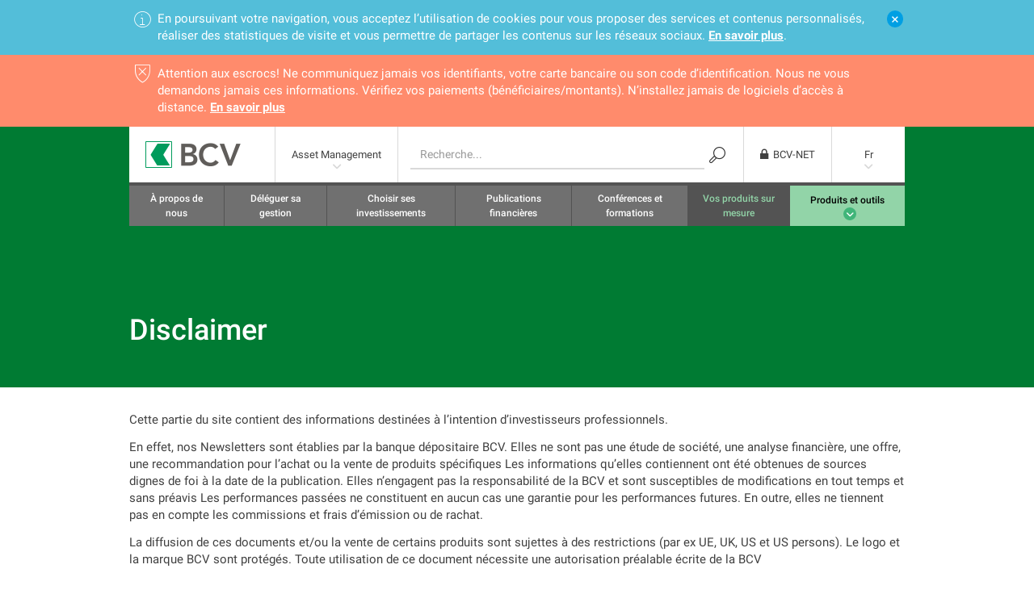

--- FILE ---
content_type: text/html;charset=utf-8
request_url: https://www.bcv.ch/fr/home/asset-management/vos-produits-sur-mesure/banque-depositaire/disclaimer-immodesk-ac.html
body_size: 42532
content:

<!DOCTYPE HTML>
<html lang="fr">
    <head>
    <meta charset="UTF-8"/>
    <title>disclaimer Immodesk AC</title>
    
    
    <meta name="template" content="bcv-content-page"/>
    <meta name="viewport" content="width=device-width, initial-scale=1"/>
    <meta name="robots" content="noindex, nofollow"/>

    
    
<link rel="canonical" href="/fr/home/asset-management/vos-produits-sur-mesure/banque-depositaire/disclaimer-immodesk-ac.html"/>

    
<meta property="og:type" content="website"/>
<meta property="og:title" content="disclaimer Immodesk AC"/>
<meta property="og:url" content="https://www.bcv.ch/fr/home/asset-management/vos-produits-sur-mesure/banque-depositaire/disclaimer-immodesk-ac.html"/>



    

    <script type="text/javascript" src="/ruxitagentjs_ICANVfqru_10327251022105625.js" data-dtconfig="app=e06aa1a432ac6df9|cuc=219yjy24|owasp=1|mel=100000|featureHash=ICANVfqru|dpvc=1|lastModification=1768337132446|srsr=0|tp=500,50,0|rdnt=1|uxrgce=1|srbbv=2|agentUri=/ruxitagentjs_ICANVfqru_10327251022105625.js|reportUrl=/rb_41d6c1a6-a709-4874-9c13-c7bf69655d91|rid=RID_1985070255|rpid=743031617|domain=bcv.ch"></script><style>
        .in-webview .bcv-hide-in-webview {
            display: none !important;
        }
        .in-webview .bcv-bfc-01-stage {
            padding-top: 60px !important;
        }
    </style>
    <script async>
        const BCV_WEBVIEW_COOKIENAME = 'bcv_webview';

        if (new URLSearchParams(window.location.search).has('webview')) {
            setCookie(BCV_WEBVIEW_COOKIENAME, 'true', 7);
        }
        if (new URLSearchParams(window.location.search).has('nowebview')) {
            eraseCookie(BCV_WEBVIEW_COOKIENAME);
        }

        if (getCookie(BCV_WEBVIEW_COOKIENAME)) {
            var observer = new MutationObserver(function() {
                if (document.body) {
                    document.body.classList.add("in-webview");
                    observer.disconnect();
                }
            });
            observer.observe(document.documentElement, {childList: true});
        }

        function setCookie(name,value,days) {
            var expires = "";
            if (days) {
                var date = new Date();
                date.setTime(date.getTime() + (days*24*60*60*1000));
                expires = "; expires=" + date.toUTCString();
            }
            document.cookie = name + "=" + (value || "")  + expires + "; path=/";
        }

        function getCookie(name) {
            var nameEQ = name + "=";
            var ca = document.cookie.split(';');
            for(var i=0;i < ca.length;i++) {
                var c = ca[i];
                while (c.charAt(0)==' ') c = c.substring(1,c.length);
                if (c.indexOf(nameEQ) == 0) return c.substring(nameEQ.length,c.length);
            }
            return null;
        }

        function eraseCookie(name) {
            document.cookie = name +'=; Path=/; Expires=Thu, 01 Jan 1970 00:00:01 GMT;';
        }

        document.addEventListener("DOMContentLoaded", () => {
            if (document.cookie.indexOf(BCV_WEBVIEW_COOKIENAME) !== -1) {
                setTargetOfExternalLinks();
            }
        });

        // In webview, all external links should open in a new tab. This forces the webview to open
        // the external browser and avoiding navigating to an external site inside the app.
        function setTargetOfExternalLinks() {
            const links = document.querySelectorAll("a");
            Array.from(links).forEach(link => {
                if (link.href.startsWith("http") && !link.href.startsWith(window.location.origin)) {
                    link.setAttribute("target", "_blank");
                }
            });
        }
    </script>





    <script src="/content/dam/launch/90e59e138290/398d18a60b11/launch-266325bfe674.min.js?v=2024.1" async>
    </script>



<link rel="apple-touch-icon" sizes="180x180" href="/etc.clientlibs/bcv/clientlibs/clientlib-site-shared/resources/resources/favicon/apple-touch-icon.png"/>
<link rel="icon" type="image/png" sizes="32x32" href="/etc.clientlibs/bcv/clientlibs/clientlib-site-shared/resources/resources/favicon/favicon-32x32.png"/>
<link rel="icon" type="image/png" sizes="16x16" href="/etc.clientlibs/bcv/clientlibs/clientlib-site-shared/resources/resources/favicon/favicon-16x16.png"/>
<link rel="mask-icon" href="/etc.clientlibs/bcv/clientlibs/clientlib-site-shared/resources/resources/favicon/safari-pinned-tab.svg" color="#009d4d"/>
<meta name="msapplication-TileColor" content="#da532c"/>
<meta name="theme-color" content="#ffffff"/>


    
    
    
<link rel="stylesheet" href="/etc.clientlibs/bcv/clientlibs/clientlib-site-bcv.min.bf8bb6dcd36ff58dd9983feb836acbbc.css" type="text/css">
<link rel="stylesheet" href="/etc.clientlibs/bcv/clientlibs/clientlib-site-shared.min.4654ee78bacb19e9dad257a54fba54bc.css" type="text/css">
<link rel="stylesheet" href="/etc.clientlibs/bcv/clientlibs/clientlib-grid.min.4fb628f2edf7b457c6ec0b16fbabb054.css" type="text/css">





    
    
    

    

    
    
    

    
    
</head>
    <body class="contentpage basepage page basicpage" id="contentpage-b3d9353063" data-cmp-data-layer-enabled>
        <script>
          window.adobeDataLayer = window.adobeDataLayer || [];
          adobeDataLayer.push({
              page: JSON.parse("{\x22contentpage\u002Db3d9353063\x22:{\x22@type\x22:\x22bcv\/pages\/contentpage\x22,\x22repo:modifyDate\x22:\x222022\u002D12\u002D20T09:45:47Z\x22,\x22dc:title\x22:\x22disclaimer Immodesk AC\x22,\x22xdm:template\x22:\x22\/conf\/bcv\/settings\/wcm\/templates\/bcv\u002Dcontent\u002Dpage\x22,\x22xdm:language\x22:\x22fr\x22,\x22xdm:tags\x22:[],\x22repo:path\x22:\x22\/content\/bcv\/fr\/home\/asset\u002Dmanagement\/vos\u002Dproduits\u002Dsur\u002Dmesure\/banque\u002Ddepositaire\/disclaimer\u002Dimmodesk\u002Dac.html\x22}}"),
              event:'cmp:show',
              eventInfo: {
                  path: 'page.contentpage\u002Db3d9353063'
              }
          });
        </script>
        
        
            




            



            
<div class="root container responsivegrid bcv-page">

    
    
    
    
    <div id="container-7172dc03b1" class="cmp-container">
        
        
        <div class="maintenancebar">




    
        
    <div class="bcv-bn-15-infobar bcv-bn-15-infobar--cookie bcv-hide-in-webview" data-cmp-is="bcvBnCookieBar">
        <div class="bcv-bn-15-2-notification">
            <a class="bcv-bn-15-2-notification__close-button icon" href="#"></a>
            <span class="bcv-bn-15-2-notification__info-icon icon"></span>
            <div class="bcv-bn-15-2-notification__content">
                <p>En poursuivant votre navigation, vous acceptez l’utilisation de cookies pour vous proposer des services et contenus personnalisés, réaliser des statistiques de visite et vous permettre de partager les contenus sur les réseaux sociaux. <a class="no-button-style" href="/fr/home/la-bcv/conditions-d-utilisation-du-site.html#securite-et-confidentialite-des-donnees">En savoir plus</a>.</p>
            </div>
        </div>
    </div>

    
    
        
            <div class="bcv-bn-15-infobar bcv-bn-15-infobar--maintenance bcv-bn-15-infobar--removed" data-cmp-is="bcvBnMaintenanceBar" data-high-importance="true" data-starttime="0" data-endtime="2147483647">
                

                    <div class="bcv-bn-15-2-notification bcv-bn-15-2-notification--red ">
                        
                        <span class="bcv-bn-15-2-notification__info-icon icon"></span>
                        <div class="bcv-bn-15-2-notification__content">
                            <p>Attention aux escrocs! Ne communiquez jamais vos identifiants, votre carte bancaire ou son code d’identification. Nous ne vous demandons jamais ces informations. Vérifiez vos paiements (bénéficiaires/montants). N’installez jamais de logiciels d’accès à distance. <a href="https://www.bcv.ch/fr/home/particuliers/produits/e-banking/cybersecurite.html">En savoir plus</a></p>

                        </div>
                    </div>

                
            </div>
        
    



</div>
<div class="header">



    

    
        
        
            
    
        <header class="bcv-shared-header bcv-bn-03-header-standard bcv-hide-in-webview " data-cmp-is="BcvBn0103SharedHeader">

            <nav class="bcv-bn-03-header-standard__primary">
                <div class="bcv-shared-header__primary-logo">
                    <a href="/fr/home.html">
                        <img src="/etc.clientlibs/bcv/clientlibs/clientlib-site-shared/resources/resources/images/logo-bcv-header.png" alt="logo" width="119" height="33"/>
                    </a>
                </div>
                <ul>
                    <li class="bcv-shared-header__desktop-only bcv-bn-03-header-standard--with-submenu">
                        
                            
                        
                            
                        
                            
                        
                            
                        
                            
                        
                            
                                <a href="/fr/home/asset-management.html">Asset Management</a>
                            
                        
                            
                        
                            
                        
                        <ul class="bcv-shared-header__submenu bcv-shared-header__submenu--free-width">
                            <li>
                                <a href="/fr/home/informations-financieres.html">Informations financières</a>
                            </li>
                        
                            <li>
                                <a href="/fr/home/la-bcv.html">La BCV</a>
                            </li>
                        
                            <li>
                                <a href="/fr/home/particuliers.html">Particuliers</a>
                            </li>
                        
                            <li>
                                <a href="/fr/home/private-banking.html">Private Banking</a>
                            </li>
                        
                            <li>
                                <a href="/fr/home/entreprises-et-institutions.html">Entreprises et institutions</a>
                            </li>
                        
                            
                        
                            <li>
                                <a href="/fr/home/informations-juridiques.html">Informations juridiques</a>
                            </li>
                        
                            
                        </ul>
                    </li>

                    

                    

                    <li class="bcv-bn-03-header-standard__search bcv-shared-header__desktop-only">
                        <div class="bcv-bn-08-header-search">
                            
    <div class="bcv-bn-08-header-search__content">
        <form class="bcv-bn-08-header-search__form" method="get" action="/fr/home/particuliers/recherche.html" role="search">
            <label class="bcv-bn-08-header-search__label" for="header-search-input">Recherche</label>
            <input class="bcv-bn-08-header-search__input" type="text" id="header-search-input" maxlength="250" name="q" placeholder="Recherche..."/>
            <button class="bcv-bn-08-header-search__submit" type="submit"></button>
        </form>
    </div>

                        </div>
                    </li>

                    <li class="bcv-bn-03-header-standard__login">
                        
    <div class="bcv-bn-06-header-login bcv-bn-06-header-login--standard" data-cmp-is="bcvBn06HeaderLogin" data-session-check-url="/sso/username">
        
        <a class="bcv-bn-06-header-login__logo" href="https://auth.bcv.ch/authentication/login?APPLICATION=BCV-net&Location=https://www.bcv.ch/vfh/">
            <span class="bcv-bn-06-header-login__logo-icon"></span>
            <span>BCV-NET</span>
        </a>

        <div class="bcv-bn-06-header-login__frame">
            
            
                <iframe scrolling="no" horizontalscrolling="no" src="/bcvfiles/iframes/bcv-net-fr_FR.html?ts=1" frameborder="0"></iframe>
            
            
        </div>
    </div>

                    </li>

                    <li class="bcv-shared-header__desktop-only bcv-bn-03-header-standard__language bcv-bn-03-header-standard--with-submenu">
                        <a href="">Fr</a>
                        <div class="bcv-bn-07-language-chooser bcv-bn-07-language-chooser--standard bcv-shared-header__submenu">
                            

<nav class="cmp-languagenavigation">
    <ul class="cmp-languagenavigation__group">
        <li class="cmp-languagenavigation__item cmp-languagenavigation__item--level-0">
            <a data-cmp-clickable="" class="cmp-languagenavigation__item-link" hreflang="de" lang="de" rel="alternate" href="/de/home/asset-management/produkte-nach-mass/depotbank/disclaimer-immodesk-ac.html">De</a>
        </li>
    
        <li class="cmp-languagenavigation__item cmp-languagenavigation__item--level-0">
            <a data-cmp-clickable="" class="cmp-languagenavigation__item-link" hreflang="en" lang="en" rel="alternate" href="/en/home/asset-management/custom-products/custodian-bank/disclaimer-immodesk-ac.html">En</a>
        </li>
    </ul>
</nav>
                        </div>
                    </li>

                    <li class="bcv-shared-header__mobile-only bcv-shared-header__hamburger bcv-shared-header__hamburger--black">
                        <button class="bcv-shared-header__hamburger-button" type="button">
                            <span class="bcv-shared-header__hamburger-button-bar"></span>
                            <span class="bcv-shared-header__hamburger-button-bar"></span>
                            <span class="bcv-shared-header__hamburger-button-bar"></span>
                        </button>
                    </li>
                </ul>
            </nav>

            <div class="bcv-bn-03-header-standard__secondary-wrapper bcv-shared-header__secondary-wrapper">
                <div class="bcv-shared-header__primary-logo bcv-shared-header--sticky-only">
                    <a href="/fr/home.html">
                        <img src="/etc.clientlibs/bcv/clientlibs/clientlib-site-shared/resources/resources/images/logo-bcv-header.png" alt="logo" width="119" height="33"/>
                    </a>
                </div>
                <nav class="bcv-bn-03-header-standard__secondary">
                    <ul>
                        <li class="bcv-bn-03-header-standard__secondary-search bcv-shared-header__mobile-only">
                            <div class="bcv-bn-08-header-search bcv-bn-08-header-search--homepage" data-cmp-is="bcvBn08HeaderHomepageSearch">
                                <button class="bcv-bn-08-header-search__homepage-btn"></button>

                                <div class="bcv-bn-08-header-search__content-wrapper">
                                    <div class="bcv-bn-08-header-search__container">
                                        
    <div class="bcv-bn-08-header-search__content">
        <form class="bcv-bn-08-header-search__form" method="get" action="/fr/home/particuliers/recherche.html" role="search">
            <label class="bcv-bn-08-header-search__label" for="header-search-input">Recherche</label>
            <input class="bcv-bn-08-header-search__input" type="text" id="header-search-input" maxlength="250" name="q" placeholder="Recherche..."/>
            <button class="bcv-bn-08-header-search__submit" type="submit"></button>
        </form>
    </div>

                                        <button class="bcv-bn-08-header-search__content-close-btn"></button>
                                    </div>
                                </div>
                            </div>
                        </li>

                        <li class="bcv-bn-03-header-standard__secondary-topic bcv-bn-03-header-standard--with-submenu bcv-bn-03-header-standard--with-submenu-no-arrow
                bcv-shared-header__mobile-only">
                            
                                
                            
                                
                            
                                
                            
                                
                            
                                
                            
                                
                                    <a href="/fr/home/asset-management.html">
                                        Asset Management
                                        <span class="bcv-shared-header__secondary-mobile-btn bcv-shared-header__secondary-mobile-btn--big">
                                        Changer de section
                                    </span>
                                    </a>
                                
                            
                                
                            
                                
                            
                            <ul class="bcv-shared-header__submenu">
                                <li>
                                    <a href="/fr/home/informations-financieres.html">Informations financières</a>
                                </li>
                            
                                <li>
                                    <a href="/fr/home/la-bcv.html">La BCV</a>
                                </li>
                            
                                <li>
                                    <a href="/fr/home/particuliers.html">Particuliers</a>
                                </li>
                            
                                <li>
                                    <a href="/fr/home/private-banking.html">Private Banking</a>
                                </li>
                            
                                <li>
                                    <a href="/fr/home/entreprises-et-institutions.html">Entreprises et institutions</a>
                                </li>
                            
                                
                            
                                <li>
                                    <a href="/fr/home/informations-juridiques.html">Informations juridiques</a>
                                </li>
                            
                                
                            </ul>
                        </li>

                        <li class="bcv-bn-03-header-standard__secondary-language bcv-bn-03-header-standard--with-submenu bcv-bn-03-header-standard--with-submenu-no-arrow bcv-shared-header__mobile-only">
                            <a href="">Fr
                                <span class="bcv-shared-header__secondary-mobile-btn bcv-shared-header__secondary-mobile-btn--big">Changer de langue</span>
                            </a>
                            <div class="bcv-bn-07-language-chooser bcv-bn-07-language-chooser--homepage bcv-shared-header__submenu">
                                

<nav class="cmp-languagenavigation">
    <ul class="cmp-languagenavigation__group">
        <li class="cmp-languagenavigation__item cmp-languagenavigation__item--level-0">
            <a data-cmp-clickable="" class="cmp-languagenavigation__item-link" hreflang="de" lang="de" rel="alternate" href="/de/home/asset-management/produkte-nach-mass/depotbank/disclaimer-immodesk-ac.html">De</a>
        </li>
    
        <li class="cmp-languagenavigation__item cmp-languagenavigation__item--level-0">
            <a data-cmp-clickable="" class="cmp-languagenavigation__item-link" hreflang="en" lang="en" rel="alternate" href="/en/home/asset-management/custom-products/custodian-bank/disclaimer-immodesk-ac.html">En</a>
        </li>
    </ul>
</nav>
                            </div>
                        </li>

                        

                        
                            <li>
                                <a href="/fr/home/asset-management/a-propos-de-nous.html">
                                    
                                    
                                        À propos de nous
                                    
                                </a>
                                
                            </li>
                        
                            <li>
                                <a href="/fr/home/asset-management/deleguer-sa-gestion.html">
                                    
                                    
                                        Déléguer sa gestion
                                    
                                </a>
                                
                            </li>
                        
                            <li>
                                <a href="/fr/home/asset-management/choisir-ses-investissements.html">
                                    
                                    
                                        Choisir ses investissements
                                    
                                </a>
                                
                            </li>
                        
                            <li>
                                <a href="/fr/home/asset-management/publications-financieres.html">
                                    
                                    
                                        Publications financières
                                    
                                </a>
                                
                            </li>
                        
                            <li>
                                <a href="/fr/home/asset-management/conferences-formations.html">
                                    
                                    
                                        Conférences et formations
                                    
                                </a>
                                
                            </li>
                        
                            <li class="bcv-bn-03-header-standard__secondary--active">
                                <a href="/fr/home/asset-management/vos-produits-sur-mesure.html">
                                    
                                    
                                        Vos produits sur mesure
                                    
                                </a>
                                
                                    
                                
                            </li>
                        

                        
                            <li class="bcv-bn-03-header-standard__secondary--highlight-light bcv-bn-03-header-standard--with-submenu bcv-bn-03-header-standard--with-submenu-circle">
                                <a href="#"><span>Produits et outils</span></a>
                                <div class="bcv-shared-header__submenu bcv-bn-03-header-standard__megamenu">
                                    
<div id="experiencefragment-0b7d76dfb1" class="cmp-experiencefragment cmp-experiencefragment--produits-et-outils-asset-management">

    
    
    <div id="container-69963bbe12" class="cmp-container">
        


<div class="aem-Grid aem-Grid--12 aem-Grid--default--12 ">
    
    <div class="megamenu aem-GridColumn aem-GridColumn--default--12">


<div class="bcv-bn-05-megamenu">
    <ul class="aem-Grid aem-Grid--phone--12 aem-Grid--default--12 aem-Grid--tablet--12">
        
            
    <li class="bcv-bn-05-megamenu__topic aem-GridColumn aem-GridColumn--default--12 aem-GridColumn--phone--12 aem-GridColumn--tablet--12">
        <div class="bcv-bn-05-megamenu__title">Produits</div>
        <div class="aem-Grid aem-Grid--phone--12 aem-Grid--default--12 aem-Grid--tablet--12">
            <div class="aem-Grid aem-Grid--phone--12 aem-Grid--default--12 aem-Grid--tablet--12">
                
                    
    <div class="bcv-bn-05-megamenu__list aem-GridColumn aem-GridColumn--default--4 aem-GridColumn--phone--12 aem-GridColumn--tablet--12">
        <div class="bcv-bn-05-megamenu__subtitle">
            
            
                <span>Investissement</span>
            
        </div>
        <ul>
            <li>
                <a href="/fr/home/asset-management/produits/fonds-de-placement.html">Liste des fonds de placement BCV</a>
            </li>
        
            <li>
                <a href="/fr/home/asset-management/choisir-ses-investissements/produits-structures.html">Produits structurés</a>
            </li>
        
            <li>
                <a href="/fr/home/asset-management/produits/devises.html">Devises</a>
            </li>
        </ul>
    </div>

                
                    
    <div class="bcv-bn-05-megamenu__list aem-GridColumn aem-GridColumn--default--4 aem-GridColumn--phone--12 aem-GridColumn--tablet--12">
        <div class="bcv-bn-05-megamenu__subtitle">
            
                <a href="/fr/home/asset-management/produits/devises/investissement/placements-a-court-terme.html">Placements à court terme</a>
            
            
        </div>
        <ul>
            <li>
                <a href="/fr/home/asset-management/produits/devises/investissement/compte-a-terme.html">Compte à terme</a>
            </li>
        
            
        </ul>
    </div>

                
                    
    <div class="bcv-bn-05-megamenu__list aem-GridColumn aem-GridColumn--default--4 aem-GridColumn--phone--12 aem-GridColumn--tablet--12">
        <div class="bcv-bn-05-megamenu__subtitle">
            
            
                <span>Produits spécifiques</span>
            
        </div>
        <ul>
            <li>
                <a href="/fr/home/asset-management/produits/devises/couverture.html">Couverture</a>
            </li>
        
            <li>
                <a href="/fr/home/asset-management/produits/devises/couverture/flexiterme.html">Flexiterme</a>
            </li>
        
            <li>
                <a href="/fr/home/asset-management/produits/devises/placement-des-liquidites-residuelles/certificat-double-monnaie.html">Certificat Double-Monnaie</a>
            </li>
        
            <li>
                <a href="/fr/home/asset-management/produits/bcv-actively-managed-certificates-amc.html">BCV Actively Managed Certificates (AMC)</a>
            </li>
        </ul>
    </div>

                
                
            </div>
        </div>
    </li>

        
            
    <li class="bcv-bn-05-megamenu__topic aem-GridColumn aem-GridColumn--default--6 aem-GridColumn--phone--12 aem-GridColumn--tablet--12">
        <div class="bcv-bn-05-megamenu__title">Services</div>
        <div class="aem-Grid aem-Grid--phone--12 aem-Grid--default--12 aem-Grid--tablet--12">
            <div class="aem-Grid aem-Grid--phone--12 aem-Grid--default--12 aem-Grid--tablet--12">
                
                    
    <div class="bcv-bn-05-megamenu__list aem-GridColumn aem-GridColumn--default--12 aem-GridColumn--phone--12 aem-GridColumn--tablet--12">
        <div class="bcv-bn-05-megamenu__subtitle">
            
            
                <span>Services</span>
            
        </div>
        <ul>
            <li>
                <a href="/fr/home/asset-management/deleguer-sa-gestion.html">Déléguer sa gestion</a>
            </li>
        
            <li>
                <a href="/fr/home/asset-management/services/prevoyance-professionnelle.html">Prévoyance professionnelle</a>
            </li>
        
            <li>
                <a href="/fr/home/asset-management/services/prevoyance-professionnelle/formation-pour-les-membres-de-conseils-de-fondation.html">Formation pour les membres de conseils de fondation</a>
            </li>
        </ul>
    </div>

                
                
            </div>
        </div>
    </li>

        
            
    <li class="bcv-bn-05-megamenu__topic aem-GridColumn aem-GridColumn--default--6 aem-GridColumn--phone--12 aem-GridColumn--tablet--12">
        <div class="bcv-bn-05-megamenu__title">Outils</div>
        <div class="aem-Grid aem-Grid--phone--12 aem-Grid--default--12 aem-Grid--tablet--12">
            <div class="aem-Grid aem-Grid--phone--12 aem-Grid--default--12 aem-Grid--tablet--12">
                
                    
    <div class="bcv-bn-05-megamenu__list aem-GridColumn aem-GridColumn--default--12 aem-GridColumn--phone--12 aem-GridColumn--tablet--12">
        <div class="bcv-bn-05-megamenu__subtitle">
            
                <a href="/fr/home/asset-management/sites-et-applications.html">Sites et applications</a>
            
            
        </div>
        <ul>
            <li>
                <a href="/fr/home/asset-management/sites-et-applications/bcv-e-forex.html">BCV e-FOREX</a>
            </li>
        
            
        
            <li>
                <a href="/fr/home/asset-management/choisir-ses-investissements/produits-structures.html">Produits structurés</a>
            </li>
        
            <li>
                <a href="/fr/home/asset-management/produits/bcv-actively-managed-certificates-amc.html">BCV Actively Managed Certificates (AMC)</a>
            </li>
        </ul>
    </div>

                
                
            </div>
        </div>
    </li>

        
        
    </ul>
</div>
</div>

    
</div>

    </div>
    

    
</div>

    

                                </div>
                            </li>
                        
                    </ul>
                </nav>
            </div>
        </header>
    

        
    




    


    <nav class="bcv-bn-13-page-navigation" data-cmp-is="bcvBn13PageNavigation">
        <ul class="bcv-bn-13-page-navigation__list" data-page-navigation='list'>
            <li><a aria-label="Link to section: Disclaimer" aria-describedby="disclaimer" href="#disclaimer">Disclaimer</a></li>
        </ul>
    </nav>



</div>
<div class="stage bcv-bfc-01-stage--green-variant">






    
        

    <div class="bcv-bfc-01-stage bcv-bfc-01-stage--text-variant" data-cmp-is="bcvBfcStage">
        <a onclick="history.back()" class="bcv-bfc-01-stage__back-button">❮ Back</a>
        <a class="bcv-bfc-01-stage__global-link" href="#"></a>
        <div class="bcv-bfc-01-stage__content-wrapper">
            <div class="bcv-bfc-01-stage__content">

                <a id="disclaimer"></a>
                
                    <h1>Disclaimer</h1>
                
                

                <div class="bcv-bfc-01-stage__content-lead ">
                    
                    
                </div>

                
            </div>
        </div>
    </div>

    

    

</div>
<div class="container responsivegrid">

    
    
    
    
    <div id="container-dfe16e5c1d" class="cmp-container">
        
        
        
        
    </div>

</div>
<div class="container responsivegrid">

    
    
    
    
    <div id="container-12eb4b4087" class="cmp-container">
        
        
        <section class="sectioncontainer container responsivegrid bcv-page-container-full container-with-background">

    
    
    
    
    <div id="sectioncontainer-34351afec0" class="cmp-container">
        
        
        <div class="container responsivegrid bcv-container-padding">

    
    
    <div id="container-6d08612aba" class="cmp-container">
        


<div class="aem-Grid aem-Grid--4 aem-Grid--default--4 ">
    
    <div class="text aem-GridColumn aem-GridColumn--default--4">
<div data-cmp-data-layer="{&#34;text-7c00aeaa90&#34;:{&#34;@type&#34;:&#34;bcv/components/content/text&#34;,&#34;repo:modifyDate&#34;:&#34;2022-12-14T15:21:19Z&#34;,&#34;xdm:text&#34;:&#34;&lt;p>Cette partie du site contient des informations destinées à l’intention d’investisseurs professionnels.&lt;br>\r\n&lt;/p>\r\n&lt;p>En effet, nos Newsletters sont établies par la banque dépositaire BCV. Elles ne sont pas une étude de société, une analyse financière, une offre, une recommandation pour l’achat ou la vente de produits spécifiques Les informations qu’elles contiennent ont été obtenues de sources dignes de foi à la date de la publication. Elles n’engagent pas la responsabilité de la BCV et sont susceptibles de modifications en tout temps et sans préavis Les performances passées ne constituent en aucun cas une garantie pour les performances futures. En outre, elles ne tiennent pas en compte les commissions et frais d’émission ou de rachat.&lt;/p>\r\n&lt;p>La diffusion de ces documents et/ou la vente de certains produits sont sujettes à des restrictions (par ex UE, UK, US et US persons). Le logo et la marque BCV sont protégés. Toute utilisation de ce document nécessite une autorisation préalable écrite de la BCV&lt;br>\r\n&amp;nbsp;&lt;/p>\r\n&#34;}}" id="text-7c00aeaa90" class="cmp-text">
    <p>Cette partie du site contient des informations destinées à l’intention d’investisseurs professionnels.<br />
</p>
<p>En effet, nos Newsletters sont établies par la banque dépositaire BCV. Elles ne sont pas une étude de société, une analyse financière, une offre, une recommandation pour l’achat ou la vente de produits spécifiques Les informations qu’elles contiennent ont été obtenues de sources dignes de foi à la date de la publication. Elles n’engagent pas la responsabilité de la BCV et sont susceptibles de modifications en tout temps et sans préavis Les performances passées ne constituent en aucun cas une garantie pour les performances futures. En outre, elles ne tiennent pas en compte les commissions et frais d’émission ou de rachat.</p>
<p>La diffusion de ces documents et/ou la vente de certains produits sont sujettes à des restrictions (par ex UE, UK, US et US persons). Le logo et la marque BCV sont protégés. Toute utilisation de ce document nécessite une autorisation préalable écrite de la BCV<br />
 </p>

</div>

    

</div>

    
</div>

    </div>
    

    
</div>
<div class="container responsivegrid bcv-container-padding">

    
    
    <div id="container-ebc112f2bd" class="cmp-container">
        


<div class="aem-Grid aem-Grid--4 aem-Grid--default--4 ">
    
    <div class="text aem-GridColumn--default--none aem-GridColumn aem-GridColumn--offset--default--0 aem-GridColumn--default--2">
<div data-cmp-data-layer="{&#34;text-1d30b26139&#34;:{&#34;@type&#34;:&#34;bcv/components/content/text&#34;,&#34;repo:modifyDate&#34;:&#34;2022-12-14T15:34:50Z&#34;,&#34;xdm:text&#34;:&#34;&lt;p>&lt;a class=\&#34;cmp-button bcv-bhc-06-cta-button-homepage--table bcv-bhc-06-cta-button-homepage bcv-bhc-06-cta-button-homepage--primary\&#34; href=\&#34;/content/bcv/fr/home/asset-management/vos-produits-sur-mesure/banque-depositaire/inscription-newsletter-immodesk-ac.html\&#34;>Investisseur professionnels&lt;/a>&lt;/p>\r\n&#34;}}" id="text-1d30b26139" class="cmp-text">
    <p><a class="cmp-button bcv-bhc-06-cta-button-homepage--table bcv-bhc-06-cta-button-homepage bcv-bhc-06-cta-button-homepage--primary" href="/fr/home/asset-management/vos-produits-sur-mesure/banque-depositaire/inscription-newsletter-immodesk-ac.html">Investisseur professionnels</a></p>

</div>

    

</div>
<div class="button bcv-bhc-06-cta-button-homepage bcv-bhc-06-cta-button-homepage--secondary button-margin-bottom aem-GridColumn--default--none aem-GridColumn aem-GridColumn--offset--default--0 aem-GridColumn--default--1">
<a id="button-b3a37df04d" class="cmp-button" data-cmp-clickable data-cmp-data-layer="{&#34;button-b3a37df04d&#34;:{&#34;@type&#34;:&#34;bcv/components/content/button&#34;,&#34;repo:modifyDate&#34;:&#34;2022-12-14T15:26:59Z&#34;,&#34;dc:title&#34;:&#34;Investisseurs privés&#34;,&#34;xdm:linkURL&#34;:&#34;/fr/home/asset-management/vos-produits-sur-mesure/banque-depositaire.html&#34;}}" href="/fr/home/asset-management/vos-produits-sur-mesure/banque-depositaire.html">
    
    

    <span class="cmp-button__text">Investisseurs privés</span>
</a>
</div>

    
</div>

    </div>
    

    
</div>

        
    </div>

</section>

        
    </div>

</div>
<div class="footer">



    <div class="bcv-bn-17-footer bcv-hide-in-webview ">
        <div class="bcv-bn-17-footer__content">
            
                <div class="bcv-bhc-06-cta-button-homepage bcv-bhc-06-cta-button-homepage--secondary">
                    <a class="cmp-button" href="/fr/home/informations-juridiques.html">
                        <span class="cmp-button__text">Informations juridiques</span>
                    </a>
                </div>
            

            
                <div class="bcv-bn-17-footer__links">
                    <ul>
                        
                            <li>
                                <a href="/fr/home/aide-et-contact.html">
                                    Contact
                                </a>
                            </li>
                        
                            <li>
                                <a href="/fr/home/la-bcv/a-propos-de-nous/ou-nous-trouver.html">
                                    Localiser une agence
                                </a>
                            </li>
                        
                            <li>
                                <a href="/fr/home/aide-et-contact.html">
                                    Aide
                                </a>
                            </li>
                        
                            <li>
                                <a href="/fr/home/informations-financieres.html">
                                    Actualités
                                </a>
                            </li>
                        
                            <li>
                                <a href="/fr/home/informations-financieres/devises-et-billets.html">
                                    Taux de change
                                </a>
                            </li>
                        
                    </ul>
                </div>
            

            <div class="bcv-bn-17-footer__wrapper">
                <div class="bcv-bn-17-footer__text">
                    <div class="text">
                        <div class="cmp-text">
                            <p>Veuillez préalablement prendre connaissance des <a href="/fr/home/la-bcv/conditions-d-utilisation-du-site.html">c</a><a href="/fr/home/la-bcv/conditions-d-utilisation-du-site.html">onditions d'utilisation du Site</a> et du <a href="/fr/home/la-bcv/utilisation-du-courrier-electronique.html">courrier électronique</a>.</p>
<p>Les informations et/ou documents en lien avec des instruments ou services financiers au sens de la LSFin qui sont présentés sur ce site Internet constituent en principe un support publicitaire selon ladite loi.</p>
<p>© 2002-2026 Banque Cantonale Vaudoise, tous droits réservés.</p>

                        </div>
                    </div>
                </div>
                <div class="bcv-bn-17-footer__socials">
                    <div class="bcv-bn-17-footer__social-networks-icons">
                        <a href="https://www.facebook.com/bcv" class="bcv-bn-17-footer__icon facebook" target="_blank" rel="noopener noreferrer"></a>
                        <a href="https://www.twitter.com/bcv" class="bcv-bn-17-footer__icon twitter" target="_blank" rel="noopener noreferrer"></a>
                        <a href="https://www.linkedin.com/company/bcv" class="bcv-bn-17-footer__icon linkedin" target="_blank" rel="noopener noreferrer"></a>
                        <a href="https://www.instagram.com/bcv__ch/" class="bcv-bn-17-footer__icon instagram" target="_blank" rel="noopener noreferrer"></a>
                    </div>
                </div>
            </div>
        </div>
    </div>



<div>





</div>

<div>




    <div class="cp02-social-disclaimer hidden" data-cmp-is="cp02SocialDisclaimer">
        <div class="cp02-social-disclaimer__container">
            <div class="cp02-social-disclaimer__content">
                <h3>Disclaimer</h3>
                <p>Le site web de la BCV est destiné à présenter les activités de la BCV en Suisse. La BCV n&#39;entend pas diriger ses activités vers l&#39;étranger et le Site est destiné uniquement à informer les personnes physiques et morales domiciliées en Suisse. En cliquant sur &#34;j&#39;accepte&#34;, vous confirmez que vous êtes domicilié en Suisse.</p>

                <div class="cp02-social-disclaimer__button">
                    <div class="bcv-bhc-06-cta-button-homepage bcv-bhc-06-cta-button-homepage--primary">
                        <a class="cmp-button" href=""><span class="cmp-button__text">J&#39;accepte</span></a>
                    </div>
                </div>
            </div>
        </div>
        <div class="cp02-social-disclaimer__backdrop"></div>
    </div>

</div>
</div>
<div class="modal"><div class="bcv-bc-modal" data-cmp-is="bcvBcModal">
    <div class="bcv-bc-modal__container">
        <button class="bcv-bc-modal__close-button js-close-button"><span class="fa fa-times"></span></button>
        <div class="bcv-bc-modal__content"></div>
    </div>
    <div class="bcv-bc-modal__backdrop"></div>
</div></div>

        
    </div>

</div>


            
    
    
    
    
<script src="/etc.clientlibs/bcv/clientlibs/clientlib-site-bcv.min.a3cd9ff25adcfc3904d148a4e01aff0c.js"></script>
<script src="/etc.clientlibs/bcv/clientlibs/clientlib-site-shared.min.d2474b5210814512e191ad2391af1f72.js"></script>
<script src="/etc.clientlibs/core/wcm/components/commons/site/clientlibs/container.min.c8339545b501e3db3abc37c9a4cc2d6e.js"></script>
<script src="/etc.clientlibs/bcv/clientlibs/clientlib-base-bcv.min.d9f795e78eed6c392664a7046d6f24c9.js"></script>






    

    

    
    



    
    

            

        
    </body>
</html>


--- FILE ---
content_type: text/html
request_url: https://www.bcv.ch/bcvfiles/iframes/bcv-net-fr_FR.html?ts=1
body_size: 4049
content:
<html>
<head>
    <script type="text/javascript" src="/ruxitagentjs_ICANVfqru_10327251022105625.js" data-dtconfig="rid=RID_-432801740|rpid=827209153|domain=bcv.ch|reportUrl=/rb_41d6c1a6-a709-4874-9c13-c7bf69655d91|app=e06aa1a432ac6df9|cuc=219yjy24|owasp=1|mel=100000|featureHash=ICANVfqru|dpvc=1|lastModification=1768337132446|srsr=0|tp=500,50,0|rdnt=1|uxrgce=1|srbbv=2|agentUri=/ruxitagentjs_ICANVfqru_10327251022105625.js"></script><link rel="stylesheet" type="text/css" href="/bcvfiles/iframes/bcv-main.css" />
    <link rel="stylesheet" type="text/css" href="/bcvfiles/iframes/bcv-content.css" />
    <link rel="alternate stylesheet" title="default" type="text/css" href="/bcvfiles/iframes/default.css" />

    <script type="text/javascript" src="/bcvfiles/iframes/jquery.pack.js"></script>


    <style type="text/css">
        #sessionAlive { display:none; height:90px;}
        #sessionAlive p a { display:block; }

        body { text-align: left; }
        .bloc-droite-gris { width: 235px; }
        .bloc-droite-gris label {
            display: block;
            color: #57585a; font-size: 14px; white-space: nowrap;
            margin-bottom: 8px;
        }
        .bloc-droite-gris input {
            width: 190px;
            padding: 10px;
            border: 1px solid #e9e9e9;
            border-radius: 4px;
            font-size: 12px;
        }
        .bloc-droite-gris .bouton {
            float: right;
            margin-left: 12px;
            width: 30px; height: 30px;
            border: none;
            background: url("/bcvfiles/iframes/iframe-submit.png") no-repeat 0 0 transparent;
            text-indent: -9999px;
        }
        .bloc-droite-gris p { padding: 0; }
        .bloc-droite-gris a {
            font-size: 12px;
            color: #009C4C;
            background: url("/bcvfiles/iframes/iframe-arrow.png") no-repeat 0 2px transparent;
            padding: 0 0 0 12px;
        }

    </style>
</head>
<body>
<div class="bloc-droite-gris">

    <div id="loginBlock">

        <!--form id="userIDForm" name="userIDForm" action="/USAFE_Authentication/auth/login?APPLICATION=BCV-net" method="post" target="_parent" -->
        <form id="userIDForm" name="userIDForm" action="https://auth.bcv.ch/authentication/login?APPLICATION=BCV-net&Location=https://www.bcv.ch/vfh/" method="post" target="_parent" >
            <label for="bcvnet">Num&eacute;ro d'utilisateur:</label>
            <input type="text" id="bcvnet" size="10" maxlength="8" name="userid" autocomplete="off" accesskey="5" placeholder="Saisir votre identifiant"/>
            <input type="submit" name="Valider" value="valider" class="bouton"/>
        </form>

        <script type="text/javascript">
            <!--
            document.userIDForm.userid.focus();
            -->
        </script>
        <p>
            <a href="/Particuliers/Produits/e-banking/BCV-net" title="Informations BCV-net" target="_parent">Informations BCV-net</a>
        </p>
    </div>
    <div id="sessionAlive">
        <p>Une session s&eacute;curis&eacute;e est d&eacute;j&agrave; ouverte pour l'utilisateur </p>
        <p><a href="/bcvd/" target="_parent">Acc&eacute;dez &agrave; vos comptes</a> ou <br />
            <a href="/bcvd/ihbp/logout.do" target="_parent">D&eacute;connectez-vous</a></p>
    </div>
</div>

<script type="text/javascript">
    if (document.cookie.indexOf("IHB_INFO") >= 0) {
        $.ajax({
            url:'/sso/username',
            dataType: 'text',
            success: function(userID) {
                if (userID) {
                    $("#sessionAlive p:first").append(userID);
                    $("#loginBlock").hide();
                    $("#sessionAlive").show();
                }
            }
            // Nothing on error
        });
    }
</script>
<script type="text/javascript">
$('#userIDForm').submit(function(){
    $(':submit', this).click(function() {
        return false;
    });
});
</script>
</body>
</html>


--- FILE ---
content_type: text/css
request_url: https://www.bcv.ch/bcvfiles/iframes/bcv-content.css
body_size: 36458
content:
/* blocs */

.bloc,
.bloc1,
.bloc2,
.bloc3,
.bloc-contact {
	float: left;
	margin: 0;
	padding:0;
	}

.bloc1 h2,
.bloc2 h2,
.bloc3 h2,
.bloc-contact h2 {
	font-size: 12px;
	width: 179px;
	height: 24px;
	display: block;
	margin: 0;
	padding: 0;
	background-repeat: no-repeat;
	background-position: right bottom;
	}

.bloc-contact h2 {
	width: 537px;
	}

.bloc-tiers-contenu,
.bloc-tiers-contenu-bordure {
	padding: 8px;
	width: 162px;
	height: 155px;
	background-repeat: no-repeat;
	background-position: right bottom;
	}

.bloc-tiers-contenu-bordure {
	border-right: 1px solid #B2E7CB;
	}
.bloc-tiers-contenu ul {

	padding:0px;

	padding-top:5px;

	margin:0px;
}

.bloc-full {
	padding: 8px;
	width: 521px;
	background-repeat: no-repeat;
	background-position: right bottom;
	}


.zone-2tiers {

	float: left;
	margin: 0;
}

.zone-2tiers h2 {
	font: bold 12px Verdana, Arial, Helvetica, sans-serif;
	background-color: #B2E7CB;
	width: 337px;
	height: 19px;
	padding-right: 0;
	padding-left: 10px;
	padding-top: 5px;
	padding-bottom: 0px;
	border-right-width: 1px;
	border-right-style: solid;
	border-right-color: #FFFFFF;
	margin-top: 0px;
	margin-right: 0px;
	margin-left: 0px;
	margin-bottom: 0px;
}

.zone-contenu-2tiers-bordure {
	border-right: 1px solid #B2E7CB;
	width: 331px;
	height: 166px;
	padding: 8px;
	background-color: #00FF00;
	}
.zone-1tiers-gauche {

	float: left;
	margin: 0;
}

.zone-1tiers-gauche h2 {
	font: bold 12px Verdana, Arial, Helvetica, sans-serif;
	background-color: #B2E7CB;
	width: 179px;
	height: 19px;
	padding-right: 0;
	padding-left: 10px;
	padding-top: 5px;
	padding-bottom: 0px;
	margin-top: 0px;
	margin-right: 0px;
	margin-left: 0px;
	margin-bottom: 0px;
}

.zone-contenu-1tiers-gauche {
	padding: 8px;
	width: 173px;
	height: 166px;
	background-color: #FF0000;
	}

.zone-1tiers-gauche ul {
	margin-bottom: 10px;
}
.zone-contenu-2tiers-bordure li {
	background-color: #00FF00;
	margin-bottom: 7px;
}

.sous-bloc-demi-gauche,
.sous-bloc-demi-droite,
.sous-bloc-full {
	float: left;
	margin: 0px;
	padding: 0px;
}

.sous-bloc-demi-gauche p,
.sous-bloc-demi-droite p {
	padding:0 0 0 10px;
	margin:0;
	width:248px;
}

.sous-bloc-full p {
	padding:0 0 0 10px;
	margin:0;
	width:517px;
}

#document div.sous-bloc-demi-gauche h2,
div.sous-bloc-demi-gauche h2,
#document div.sous-bloc-demi-droite h2,
div.sous-bloc-demi-droite h2,
#document div.sous-bloc-full h2,
div.sous-bloc-full h2 {
	width: 248px;
	height: 21px;
	margin: 0px;
	padding: 0px;
	padding-left: 10px;
	padding-right:10px;
	padding-top: 3px;
	font-size:13px;
	color: #515151;
	background-color:#B2E7CB;
}

.sous-bloc-demi-gauche h2 {
	border-right: 1px solid #FFFFFF;
}

#document div.sous-bloc-full h2,
div.sous-bloc-full h2 {
	width:517px;
}

.sous-bloc-demi-gauche-contenu,
.sous-bloc-demi-droite-contenu {
	padding-top:10px;
	width: 268px;
}

.sous-bloc-demi-gauche-contenu {
	border-right: 1px solid #B2E7CB;
}

.sous-bloc-full-contenu {
	padding-top:10px;
	width: 536px;
}

.sous-bloc-demi-gauche-contenu .table-simple-page,
.sous-bloc-demi-droite-contenu .table-simple-page {
	width: 268px;
}

/* Forms */
.deux-colonnes {
	float: left;
	width: 267px;
}

.deux-colonnes-resetmdp {
	float: left;
	width: 227px;
}

#document form {
	margin: 0px;
	padding: 0px;
}

.une-colonne {
	float: left;
	width: 100%;
}

#document label.input,
#document label.select {
	display: block;

}

.bouton-aligner-droite {
	float: right;
	height: 20px;
	margin: 0px 2px 0px 2px;
	padding: 0px 5px 0px 5px;
	background-color: #FFFFFF;
	border: 1px solid;
   	border-top-color: #AAAAAA;
   	border-left-color: #AAAAAA;
   	border-right-color: #777777;
   	border-bottom-color: #777777;
}

#document label.checkbox {
	float: left;
	margin-top: 3px;
	margin-left: 5px;
	display: compact;
	clear: right;
	width: 230px;
}

#document .chkbox {
	height: 15px;
	width: 258px;
	margin: 0px 0px 15px 10px;
	padding: 0px;
}

#document label.radio {
	float: left;
	margin-top: 3px;
	margin-left: 5px;
	display: compact;
	clear: right;
	width: 230px;
}

#document .bouton-radio {
	height: 15px;
	width: 258px;
	margin: 0px 0px 5px 10px;
	padding: 0px;
}

.formulaire-champ-2col {
	width: 233px;
}

.formulaire-champ-2col-short{
        width: 165px;
        margin-left: 1.5em;
}
.formulaire-champ-2col-short-noindent{
        width: 165px;
}

#droite form {
	margin: 5px 10px 5px 10px;
}

#droite .bouton {
	margin: 0px 2px 0px 2px;
	padding: 0px 5px 0px 5px;
	background-color: #FFFFFF;
	border: 1px solid;
   	border-top-color: #AAAAAA;
   	border-left-color: #AAAAAA;
   	border-right-color: #777777;
   	border-bottom-color: #777777;
}

#droite input {
	margin-top: 5px;
}

#droite .icon {
	margin-top: 0px;
}

.border_box_with_margin{
	float: left;
	border: 1px solid #D8FFEA;
	margin-bottom: 10px;
	padding: 5px;
	width: 506px;
}

.small_border_box_with_margin{
        float: left;
        border: 1px solid black;
        padding: 5px;
        margin-bottom: 10px;
}

/* blocs */

#sous-bloc1,
#sous-bloc2,
#sous-bloc3,
#sous-bloc4,
#sous-bloc5 {
	float: left;
	margin: 0;
	padding:0;
	}

#sous-bloc1 p,
#sous-bloc2 p,
#sous-bloc3 p,
#sous-bloc4 p,
#sous-bloc5 p{
	margin-left: 10px;
	margin-bottom: 10px;
	}

#sous-bloc1 h2 {
   width: 346px;
	height: 21px;
	margin: 0;
	padding: 0;
	padding-left:10px;
	padding-top:3px;
	font-size:13px;
	background-color:#B2E7CB;
	}

.sous-bloc1-contenu {
	border-right: 1px solid #B2E7CB;
	width: 346px;
	height: 180px;
	padding: 10px;
	padding-left: 0px;
	background-repeat: no-repeat;
	background-position: right bottom;
}



#sous-bloc2 h2 {
	width: 169px;
	height: 21px;
	margin: 0;
	padding: 0;
	padding-left:10px;
	padding-top:3px;
	font-size:13px;
	background-color:#B2E7CB;
	}

.sous-bloc2-contenu {
	width: 169px;
	height: 180px;
	padding: 10px;
	padding-left: 0px;
	background-repeat: no-repeat;
	background-position: right bottom;
}



#sous-bloc3 h2 {
	width: 168px;
	height: 21px;
	margin: 0;
	padding: 0;
	padding-left:10px;
	padding-top:3px;
	font-size:13px;
	background-color:#B2E7CB;
	}
.sous-bloc3-contenu {
	border-right: 1px solid #B2E7CB;
	width: 170px;
	height: 300px;
	padding: 8px;
	padding-left: 0px;
	background-repeat: no-repeat;
	background-position: right bottom;
	}

#sous-bloc4 h2 {
	width: 168px;
	height: 21px;
	margin: 0;
	padding: 0;
	padding-left:10px;
	padding-top:3px;
	font-size:13px;
	background-color:#B2E7CB;
	}



.sous-bloc4-contenu {
	border-right: 1px solid #B2E7CB;
	width: 170px;
	height: 300px;
	padding: 8px;
	padding-left: 0px;
	background-repeat: no-repeat;
	background-position: right bottom;
	}

#sous-bloc5 h2 {
	width: 169px;
	height: 21px;
	margin: 0;
	padding: 0;
	padding-left:10px;
	padding-top:3px;
	font-size:13px;
	background-color:#B2E7CB;

	}

.sous-bloc5-contenu {
	width: 171px;
	height: 300px;
	padding: 8px;
	padding-left: 0px;
	background-repeat: no-repeat;
	background-position: right bottom;
}




/*blocs accueil rubrique*/
.sous-bloc-simple,
.sous-bloc-simple-droite,
.sous-bloc-double,
.sous-bloc-double-droite,
.sous-bloc-triple {
	float: left;
	margin: 0;
	padding:0;
	}
.sous-bloc-simple p,
.sous-bloc-simple-droite p,
.sous-bloc-double p,
.sous-bloc-double-droite p,
.sous-bloc-triple p{
	margin-left: 10px;
	margin-bottom: 10px;
	}


.sous-bloc-simple h2 {
	width: 168px;
	height: 21px;
	margin: 0;
	padding: 0;
	padding-left:10px;
	padding-top:3px;
	font-size:13px;
	background-color:#B2E7CB;
	}
.sous-bloc-contenu-simple{
	border-right: 1px solid #B2E7CB;
	width: 168px;
	height: 300px;
	padding: 10px;
	padding-left: 0px;
	background-repeat: no-repeat;
	background-position: right bottom;
	}
.sous-bloc-simple-droite h2 {
	width: 169px;
	height: 21px;
	margin: 0;
	padding: 0;
	padding-left:10px;
	padding-top:3px;
	font-size:13px;
	background-color:#B2E7CB;
	}
.sous-bloc-contenu-simple-droite{
	width: 169px;
	height: 300px;
	padding: 10px;
	padding-left: 0px;
	background-repeat: no-repeat;
	background-position: right bottom;
	}
.sous-bloc-double h2 {
	width: 347px;
	height: 21px;
	margin: 0;
	padding: 0;
	padding-left:10px;
	padding-top:3px;
	font-size:13px;
	background-color:#B2E7CB;
}
.sous-bloc-contenu-double{
	border-right: 1px solid #B2E7CB;
	width: 347px;
	height: 300px;
	padding: 10px;
	padding-left: 0px;
	background-repeat: no-repeat;
	background-position: right bottom;
	}
.sous-bloc-double-droite h2 {
	width: 348px;
	height: 21px;
	margin: 0;
	padding: 0;
	padding-left:10px;
	padding-top:3px;
	font-size:13px;
	background-color:#B2E7CB;
}

.sous-bloc-contenu-double-droite{
	width: 348px;
	height: 300px;
	padding: 10px;
	padding-left: 0px;
	background-repeat: no-repeat;
	background-position: right bottom;
	}
.sous-bloc-triple h2 {
	width: 527px;
	height: 21px;
	margin: 0;
	padding: 0;
	padding-left:10px;
	padding-top:3px;
	font-size:13px;
	background-color:#B2E7CB;
	}

.sous-bloc-contenu-triple{
	width: 527px;
	height: 300px;
	padding: 10px;
	padding-left: 0px;
	background-repeat: no-repeat;
	background-position: right bottom;
	}
/* ----- Warning ------*/
.warning h2
{
	font-size: 13px;
	font-weight: bold;
	color: #00B053;
	margin: 0px 0px 15px;
	padding-top: 0px;
	padding-right: 10px;
	padding-bottom: 0px;
	padding-left: 10px;

}
.warning ul
 {
	list-style-type: none;
	margin: 0px 10px;
}
.warning li {
	background-image: url(../images/commun/puce-verte-small.gif);
	background-repeat: no-repeat;
	background-position: 0px 5px;
	padding-left: 10px;
	margin-bottom: 15px;
	margin-top: 0px;
	margin-right: 0px;
	margin-left: 0px;
	padding-top: 0px;
	padding-right: 0px;
	padding-bottom: 0px;
}
.warning-resetpassword
{
	font-size: 13px;
    background-color: #F3F3F3;
	margin: 0px 10px 10px 10px;
	padding: 10px 0px 0px 0px;
    border: 1px solid #FF6600;
}
.bouton-radio-une-colonne
{
    margin-left: 10px;
}
/* ---- page de sous-segment --- */

#document {
	margin: 0;
	padding: 0;
	background-repeat: no-repeat;
	background-position: right bottom;
}
#document h1 {
	background-color: #00B053;
	font-size: 13px;
	font-weight: bold;
	color: #FFFFFF;
	padding-left: 10px;
	line-height: 24px;
	padding-top: 0px;
	margin: 0px 0px 15px;
	padding-right: 10px;

}

#document h2 {
	color: #00B053;

	font-size: 13px;
	font-weight: bold;
	margin: 20px 0px 10px 0px;
	padding-left: 10px;
	padding-right: 10px;
}

#document p {
	padding-right: 10px;
	padding-left: 10px;
	margin-top: 0px;
	margin-right: 0px;
	margin-bottom: 15px;
	margin-left: 0px;

}


.chapitre-contenu h2,
.liste-communique-presse h2
 {
	font-size: 13px;
	font-weight: bold;
	color: #00B053;
	margin: 20px 0px 10px 0px;
	padding-top: 0px;
	padding-right: 10px;
	padding-bottom: 0px;
	padding-left: 10px;

}
.liste-prestation h2
{

	font-size: 13px;
	font-weight: bold;
	color: #00B053;
	margin: 20px 0px 10px 0px;
	padding-right: 10px;
	padding-left: 10px;

}
.liste-documents ul,
.liste-communique-presse ul,
.liste-prestation ul,
.chapitre-contenu ul {
	list-style-type: none;
	margin: 0px 10px;
}

.liste-prestation li.gamme {
	background-image: none;
	padding-left: 0px;
	margin-bottom: 10px;
	margin-top: 0px;
	margin-right: 0px;
	margin-left: 0px;
	padding-top: 0px;
	padding-right: 0px;
	padding-bottom: 0px;
}

.chapitre-contenu ol li,
.liste-prestation ol li{
	background-image: none;
	padding-left: 0px;
	margin-bottom: 10px;
	margin-top: 0px;
	margin-right: 0px;
	margin-left: 0px;
	padding-top: 0px;
	padding-right: 0px;
	padding-bottom: 0px;

}

.liste-prestation li,
.chapitre-contenu li {
	background-image: url(../images/commun/puce-verte-small.gif);
	background-repeat: no-repeat;
	background-position: 0px 5px;
	padding-left: 10px;
	margin-bottom: 10px;
	margin-top: 0px;
	margin-right: 0px;
	margin-left: 0px;
	padding-top: 0px;
	padding-right: 0px;
	padding-bottom: 0px;
}
.liste-documents li {
	background-repeat: no-repeat;
	background-position: 0px 5px;
	padding-left: 23px;
	margin-bottom: 10px;
	margin-top: 0px;
	margin-right: 0px;
	margin-left: 0px;
	padding-top: 0px;
	padding-right: 0px;
	padding-bottom: 0px;
}
.liste-communique-presse li {
	list-style-type: none;
	margin-bottom: 0px;
	margin-top: 0px;
	margin-right: 0px;
	margin-left: 0px;
	padding-top: 0px;
	padding-right: 0px;
	padding-bottom: 10px;
}
.deco-img-pme {
	background-image: url(../images/entreprises/pme.jpg);
	background-repeat: no-repeat;
	background-position: right bottom;
}
.bloc-deco-pme {
	height: 140px;
}
.deco-img-pme-cartes {

	background-image: url(../images/entreprises/pme-cartes.jpg);
	background-repeat: no-repeat;
	background-position: right bottom;
}
.bloc-deco-pme-cartes {

	height: 295px;
}
.prestation-resume {
}
.liste-avantages {
	padding-top: 10px;
	padding-bottom: 0px;
	margin-bottom: 15px;
	margin-right: 10px;
	margin-left: 10px;
}
.liste-avantages h2 {

	font-size: 13px;
	font-weight: bold;
	color: #00B053;
	margin: 0px 0px 10px 0px !important;
	padding-right: 0px;
	padding-left: 0px !important;

}
.liste-avantages p {
    background-color: #D8FFEA;
	padding-top: 0px;
	padding-right: 10px;
	padding-left: 10px;
	padding-bottom: 10px;
    margin-top: 0px;
	margin-bottom: 0px;
	margin-left: 0px;
	margin-right: 0px;
}
.liste-avantages ul {
    background-color: #D8FFEA;
	list-style-type: none;
	padding-top: 10px;
	padding-right: 10px;
	padding-left: 10px;
	padding-bottom: 10px;
        margin-top: 0px;
	margin-bottom: 0px;
	margin-left: 0px;
	margin-right: 0px;
}
.liste-avantages li {
	background-image: url(../images/commun/puce-verte-small.gif);
	background-repeat: no-repeat;
	background-position: 0px 5px;
	padding-left: 10px;
	margin-bottom: 10px;
	margin-top: 0px;
	margin-right: 0px;
	margin-left: 0px;
	padding-top: 0px;
	padding-right: 0px;
	padding-bottom: 0px;
}
.doubleListe
{
    display: block;
    margin-top: -13px;
    margin-right: 0pt;
    margin-bottom: 0pt;
    margin-left: 7em;
    text-decoration: none;
}

/* resultats recherche */
.pagenavigator
{
	text-align: center;
	margin-bottom: 5px;
}
.highlighted
{
	font-weight: bold;
}

/*agence*/
.agence{
	margin:0;
	padding:0;
	padding-left: 10px;
}
.agence-gauche{
	float: left;
	margin: 0;
	padding: 0px;
}
.agence-droite{
    float: left;
	margin: 0;
	padding: 0px;
}
.agence-services{
       float: left;
	margin: 0;
	width: 197px;
	padding: 0px;
}
.agence-horaires{
	float: left;
	margin:0;
	padding:0;
	width: 329px;
}
.agence-services li{
	background-repeat: no-repeat;
	background-position: left bottom;
	list-style-type: none;
	padding-top: 5px;
	margin-top: 15px;
	padding-left: 43px;
	height: 20px;
}
.agence-carte{
    float: left;
	margin: 0;
	padding-top:10px;
	padding-right:7px;
	padding-left:0px;
	padding-bottom:10px;
	border-right:#B2E7CB solid 1px;
	width:300px;
}
.agence-selection{
    float: left;
	margin: 0;
	padding-top:10px;
	padding-right:0px;
	padding-left:7px;
	margin-left:-1px;
	padding-bottom:10px;
	border-left:#B2E7CB solid 1px;
	width:200px;
}
.agence-selection-small {
	margin: 0;
       margin-top:-17px;
	padding: 0;
	float: right;
	clear: left;
}
.agence ul{
	list-style-type: none;
	margin: 0px 10px;
}
.agence li {
	background-image: url(../images/commun/puce-verte-small.gif);
	background-repeat: no-repeat;
	background-position: 0px 5px;
	padding-left: 10px;
	margin-bottom: 5px;
	margin-top: 5px;
	margin-right: 0px;
	margin-left: 0px;
	padding-top: 0px;
	padding-right: 0px;
	padding-bottom: 0px;
}
.agence-selection a.lienagencesRouge{
  color:#ff0000;
}
.agence-selection a.lienagences{
  color:#000000;
}

/*popup*/
.popup {
    text-align: left;
	background-image: url(../images/popup/blue-col-pop.gif);
	background-repeat: repeat-y;
	background-position: left top;
	}

/* popup header */
#pop-top {
	height: 57px;
	margin: 0px;
}
.pop-logo {
	padding-top: 15px;
	padding-bottom: 15px;
	padding-left: 36px;
	width: 150px;
	float: left;
	padding-right: 0px;
}
.pop-tools {
	float: right;
	margin-top: 22px;
	margin-right: 0px;
	margin-bottom: 0px;
	margin-left: 0px;
	padding-top: 0px;
	padding-right: 15px;
	padding-bottom: 0px;
	padding-left: 0px;
}
/* popup content */
#pop-middle h1 {
	font-size: 13px;
	font-weight: bold;
	background-color: #B2E7CB;
	background-image: url(../images/popup/green-col-pop.gif);
	background-repeat: repeat-y;
	background-position: left top;
	padding-top: 5px;
	padding-right: 15px;
	padding-bottom: 5px;
	padding-left: 37px;
	margin-top: 0px;
	margin-right: 0px;
	margin-bottom: 0px;
	margin-left: 0px;
}
#pop-middle h2 {
	font-size: 13px;
	font-weight: bold;
	padding-top: 5px;
	padding-right: 15px;
	padding-bottom: 5px;
	padding-left: 37px;
	margin-top: 15px;
	margin-right: 0px;
	margin-bottom: 0px;
	margin-left: 0px;
	color: #02B051;
}
#pop-middle p {
	padding-top: 0px;
	padding-right: 15px;
	padding-bottom: 0px;
	padding-left: 37px;
	margin-top: 15px;
	margin-right: 0px;
	margin-bottom: 0px;
	margin-left: 0px;
}
.pop-image {
	margin-left: 15px;
	margin-bottom: 15px;
}
.popup ul {
 padding-top:5px;
  padding-left:37px;
}
/* popup bottom */
#pop-bottom p {
	padding: 0 0 0 37px;
	margin-top: 40px;
	margin-bottom: 15px;
	margin-right: 15px;
	margin-left: 0px;
}
/*print popup*/
#contenu-popup{
	height: 95px;
	margin: 0 0 0 21px;
}
#printpage a{
	color: #3F3F3F;
	text-decoration: none;
}
#printpage ul {
	padding: 0 ;
	padding-left: 10px;
	margin: 0
}
/* popup special */
.popup .agence-gauche,
.popup .agence-horaires,
.popup #map {
margin-left:25px !important;
}

/* glossaire */
#glossaire-nav {
	border-bottom-width: 1px;
	border-bottom-style: solid;
	border-bottom-color: #00B053;
	margin-bottom: 15px;
	padding-bottom: 15px;
}

#glossaire-nav ul {
	margin-top: 0px;
	margin-right: 0px;
	margin-bottom: 0px;
	margin-left: 10px;
}

#glossaire-nav li {
	display: inline;
	font-weight: bold;
	margin-right: 5px;
}
#glossaire-nav  li.grise{
	display: inline;
	font-weight: bold;
	margin-right: 5px;
	color:#888888;
}
#glossaire-elements {
	padding-right: 10px;
	padding-left: 10px;
	clear: both;
}
#glossaire-elements ul {
	list-style-type: none;
	display: block;
}
#glossaire-elements li {
	width: 100%;
	margin-bottom: 21px;
	clear: both;
}
.glossaire-mot {
	width: 150px;
	float: left;
	font-weight: bold;
}
.glossaire-definition {
	width: 360px;
	float: left;
}
/* FAQ*/
#faq-collapsed li {
	background-image: url(../images/commun/puce-verte-small.gif);
	background-repeat: no-repeat;
	background-position: 0px 5px;
	padding-top: 0px;
	padding-right: 0px;
	padding-bottom: 0px;
	padding-left: 10px;
}
#faq-collapsed ul {
	list-style-type: none;
	margin-left: 15px;
}
#faq-collapsed {
	border-top-width: 1px;
	border-right-width: 1px;
	border-bottom-width: 1px;
	border-left-width: 1px;
	border-bottom-style: solid;
	border-top-color: #00B053;
	border-right-color: #00B053;
	border-bottom-color: #00B053;
	border-left-color: #00B053;
	margin-bottom: 15px;
	padding-bottom: 15px;
}
#faq-collapsed h2 {
	font-size: 13px;
	color: #00B053;
	margin-left: 10px;
	margin-top: 15px;
	margin-right: 0px;
	margin-bottom: 5px;
}
#faq-expended h2 {
	font-size: 13px;
	color: #00B053;
	margin-left: 10px;
	margin-top: 0px;
	margin-right: 0px;
	margin-bottom: 5px;
}
#faq-expended ul {
	margin-left: 15px;
	list-style-type: none;
}
#faq-expended li {
	background-image: url(../images/commun/puce-verte-small.gif);
	background-repeat: no-repeat;
	background-position: 0px 5px;
	padding-top: 0px;
	padding-right: 0px;
	padding-bottom: 0px;
	padding-left: 10px;
}
#faq-expended p {
	padding: 0px;
}

/* Online Editor*/
.image-center{
	text-align: center;
}
.image-left{
	text-align: left;
}
.image-right{
	text-align: right;
}

.file-embed{
	background-repeat: no-repeat;
	background-position: 0px 5px;
	padding-left: 23px;
	margin-bottom: 15px;
	margin-top: 0px;
	margin-right: 0px;
	margin-left: 10px;
	padding-top: 0px;
	padding-right: 0px;
	padding-bottom: 0px;
}

.table-simple-page {
	width: 537px;
	border-right-width: 7px;
	border-left-width: 7px;
	border-right-style: solid;
	border-top-style: none;
	border-bottom-style: none;
	border-left-style: solid;
	border-right-color: #FFFFFF;
	border-left-color: #FFFFFF;
	margin-bottom:15px;
}
.table-simple-page td {
	background-color:#FFFFFF;
	vertical-align: top;
	border-bottom-width: 1px;
	border-bottom-style: solid;
	border-bottom-color: #B0B0B0;
	border-right-width: 7px;
	border-left-width: 0;
	border-right-style: solid;
	border-top-style: none;
	border-left-style: solid;
	border-right-color: #FFFFFF;
	border-left-color: #FFFFFF;
	padding-left:5px;
	padding-right:5px;
	padding-top:5px;

}
.table-simple-page td p {
	padding:0px;
	padding-top:5px;

	padding-bottom:5px;

	margin:0px !important;
}
.table-simple-page td ul {
	margin:0px;
	padding-top:5px;
}

.table-simple-2tiers {
	width: 66%;
	border-right-width: 7px;
	border-left-width: 7px;
	border-right-style: solid;
	border-left-style: solid;
	border-right-color: #FFFFFF;
	border-left-color: #FFFFFF;
	padding-bottom:20px;
}
.table-simple-2tiers td {
	background-color:#FFFFFF;
	vertical-align: top;
	border-bottom-width: 1px;
	border-bottom-style: solid;
	border-bottom-color: #B0B0B0;
	border-right-width: 3px;
	border-left-width: 3px;
	border-right-style: solid;
	border-left-style: solid;
	border-right-color: #FFFFFF;
	border-left-color: #FFFFFF;
	padding-left:5px;
	padding-right:5px;
	padding-top:5px;
}
.table-simple-2tiers td p {
	padding:0px;

	padding-top:5px;
	padding-bottom:5px;
	margin:0px !important;
}

.table-simple-2tiers td ul {
	margin:0px;
	padding-top:5px;
}

.table-invisible{
	padding:0px;
	margin:0px;
	border:none;
}

/*  Tableau contenu simple */

.table-investisseurs-simple {
	width:523px;
	margin-bottom:20px;
	margin-top:20px;
	margin-left:10px;
}
.table-investisseurs-simple td, .table-investisseurs-simple th{
	background-position:bottom;
	background-repeat:repeat-x;
	border-right:5px solid #FFFFFF;
	padding:5px 0px 3px 5px !important;
	vertical-align:bottom;
}
.table-investisseurs-simple th {
	/*background-image:url(../images/commun/fondvert_th.gif);*/
	font-weight:bold;
}
.table-investisseurs-simple td {
	/*background-image:url(../images/commun/fondvert.gif);*/

}
.table-investisseurs-simple td ul {
	margin:0px;
	padding-top:10px !important;
}
.table-investisseurs-simple p{
	margin:0px !important;
	padding:0px !important;
}
/* Tableau des horaires */
.table-horaires {
	width: 320px;
	border-right: 7px solid #ffffff;
	border-left: 7px solid #ffffff;
	padding-bottom:20px;
}
.table-horaires td {
	background-color:#FFFFFF;
	vertical-align: top;
	border-bottom: 1px solid #B0B0B0;
	border-left: 4px solid #ffffff;
	border-right: 4px solid #ffffff;
	padding-left:3px;
	padding-right:3px;
	padding-top:5px;
}
.table-horaires td p {
	padding-left:4px !important;
	padding-right:4px !important;
	padding-top:5px;
	padding-bottom:5px;
	margin:0px !important;
}


/*  Tableau donnees */

.table-investisseurs-data{
	width:523px;
	margin-bottom:10px;
	margin-top:30px;
	margin-left:5px;
}
.table-investisseurs-data td, .table-investisseurs-data th{
	background-position:bottom;
	background-repeat:repeat-x;
	border-right:5px solid #FFFFFF;
	border-bottom:5px solid #FFFFFF;
	padding:5px 0px 4px 0px !important;
	vertical-align:bottom;
	font-size:9px;
}
.table-investisseurs-data th {
	text-align:left;
	background-image:url(../images/commun/fondvert_th.gif);
	font-weight:bold;
}
.table-investisseurs-data td{
	text-align:right;
	background-image:url(../images/commun/fondvert.gif);
}
.table-investisseurs-data td ul {
	margin:0px;
	padding-top:10px !important;
}
.table-investisseurs-data .libelle{
	vertical-align:top;
	text-align:left;
	background-color:#F2FBFF;
}
.table-investisseurs-data p{
	margin:0px !important;
	padding:0px !important;
}


/*Tableau personnes */

.table-investisseurs-personnes {
	width:523px;
	margin-bottom:20px;
	margin-top:20px;
	margin-left:5px;
}
.table-investisseurs-personnes td, .table-investisseurs-personnes th{
	font-size:9px;
	background-position:top;
	background-repeat:repeat-x;
	padding-top:5px !important;
	margin:10px 0px 5px 5px !important;
	vertical-align:top;
	border-bottom:5px solid #FFFFFF;
	border-right:5px solid #FFFFFF;
}
.table-investisseurs-personnes th {
	background-image:url(img/fondvert_th.gif);
	text-align:left;
	font-weight:bold;
	background-color:#F2FBFF;
}
.table-investisseurs-personnes td {
	background-image:url(img/fondvert.gif);
}
.table-investisseurs-personnes td ul {
	margin:0px;
	padding-top:10px !important;
}
.table-investisseurs-personnes p{
	padding:0px !important;
	margin:0px 0px 5px 0px !important;
}
/*adresses*/
.zone-adresse{
	margin: 0;
	border-bottom: 1px solid #B2E7CB;
	width: 527px;
}
.zone-adresse-1tiers{
	float: left;
	margin: 0;
	padding: 8px 0 8px 0;
	width: 225px;
}
.zone-adresse-title{
	font-weight:bold;
	margin-bottom:9px;
	padding-left: 10px;
}
.zone-adresse-2tiers{
	float: left;
	margin: 0;
	padding: 8px 0 8px 0;
}
.zone-adresses-summary{
	margin-bottom: 15px;
	margin-left: 10px;
}
td {
	font-family: Verdana, Arial, Helvetica, sans-serif;
	font-size: 11px;
	color: #515151;
	padding:0px !important;
}

td p {
	margin:0px;
	padding-top:10px;
}


.texte-centre {
	text-align:center;
}

.texte-droite {
	text-align:right;
}

.comm-italic {
    	font-size: 10px;
    	font-style: italic;
	}

.comm-small {
    	font-size: 9px;
	color: #757575;
	}

.popup-glossaire{
	text-decoration: none !important;
	border-bottom-width: 1px;
	border-bottom-style: dashed;
	border-bottom-color: #3F3F3F;
}	

.img-textdroite {
	margin:0 10px 5px 10px;
	float: left;
}
* html .img-textdroite {
	margin:0 10px 5px 5px;
	}
.img-textgauche {
	margin:0 10px 5px 10px;
	float: right;
}
* html .img-textgauche {
	margin:0 10px 5px 5px;
	}
.video-liste li {
		padding-left: 20px !important;
		padding-bottom: 6px !important;
		background-image:url(../../../share/icons/crystal/16x16/mimetypes/video.png);
}
.loading {
	text-align:center;
	height:100px;
	padding-top:30px;
}
.loading span {
	background:transparent url('../images/commun/loading.gif') no-repeat left center;
	padding:5px 20px;
}
	
/* reset password */
#reset-pwd-form .colored-background {
    background-color: #D8FFEA;
	list-style-type: none;
    padding: 10px 10px 10px 10px;
	margin: 0px 10px 15px 10px;
    border: 1px solid #515151;
}
#reset-pwd-form .bouton-radio-une-colonne {
	margin: 0px 0px 5px 0px;
}
#reset-pwd-form input.radio-button
{
     float: left;
     margin-right: 10px;
}
#reset-pwd-form input
{
     margin-top: 2px;
}
#reset-pwd-form img
{
     margin: 5px 0px 5px 0px;
}
#reset-pwd-form #usernumber
{
     margin-bottom: 23px;
}
#reset-pwd-form .table-invisible p
{
     margin: 5px 0px 0px 0px;
     padding: 0px;
}
#reset-pwd-form .bouton-aligner-droite
{
     margin-bottom: 5px;
}

/* COURS ET ANALYSES */
.CA_line {
	float: left;
	width: 537px;
	clear: left;
	border-top: 1px solid #FFFFFF;
}
.CA_bloc {
	float: left;
	clear: right;
	text-align: left;
	background-repeat: no-repeat;
	background-position: right bottom;
}
.CA_bloc_sep_down {
	background-color: #B2E7CB;
	width:1px;
	float: left;
	clear: right;
}
.CA_titre_bloc {
	height: 21px;
	margin: 0px;
	padding: 3px 0 0 10px;
	font-size: 13px;
	font-weight:bold;
	color: #515151;
	background-color: #b2e7cb;
	/*text-align: left;*/
}
.CA_bloc_sep_up {
	background-color: #FFFFFF;
	height:24px;
	width:1px;
}
/* JS modal dialog */
.bcvmodal .bcvdialog {
	background-color:#fff;
}
.bcvdialog .bouton {
	margin: 0px 2px 0px 2px;
	padding: 0px 5px 0px 5px;
	background-color: #FFFFFF;
	border: 1px solid;
   	border-top-color: #AAAAAA;
   	border-left-color: #AAAAAA;
   	border-right-color: #777777;
   	border-bottom-color: #777777;
}
.bcvdialog #captcha-img{
	margin:1em;
}
.bcvdialog #captcha-input{
}
.bcvdialog p.buttons{
	margin-top:2em;
}
/*dialog*/
.ui-dialog {
	/*resets*/margin: 0; padding: 0; border: 0; outline: 0; line-height: 1.3; text-decoration: none; font-size: 100%; list-style: none;
	font-family: Verdana, Arial, sans-serif;
	background: #ffffff;
	color: #515151;
	border: 4px solid #00B053;
	position: relative;
}
.ui-dialog-content {
	border: 1px solid #00B053;
	background: #ffffff;
	color: #222222;
}
body .ui-resizable-disabled .ui-resizable-handle { display: none; } /* use 'body' to make it more specific (css order) */
body .ui-resizable-autohide .ui-resizable-handle { display: none; } /* use 'body' to make it more specific (css order) */
.bcvmodal .ui-dialog-titlebar {
	display:none;
}
.ui-dialog-content {
	/*resets*/margin: 0; padding: 0; border: 0; outline: 0; line-height: 1.3; text-decoration: none; font-size: 100%; list-style: none;
	background: #ffffff;
	color: #222222;
	/*padding: 1.5em 1.7em;*/
}
.ui-dialog-buttonpane {
	position: absolute;
	bottom: 0;
	width: 100%;
	text-align: left;
	border-top: 1px solid #00B053;
	background: ;
}
.margin-ten-px-div {
	margin: 10px;
}
.captcha_margin {
	margin:5px 0px 0px 25px;
}
/* FONDS DE PLACEMENTS */
.infobulle {
    font-family: Verdana, Arial, Helvetica, sans-serif;
    position: absolute;   
    visibility : hidden;
	width: 350px;
    border: 1px solid #515151;
    padding: 7px;
    font-family: Verdana, Arial;
    font-size: 11px;
    background-color: #F7F7F7;
}

#Selector {
	 margin:0px;
	 margin-left:10px;
	 margin-right:10px;
	 padding:0px;
}

#Selector p {
	padding:0px;
	padding-top:5px;
	margin:0px;
	width:100px;
}

.colonnebleue {
	width:102px;
/*	height:60px;*/
	height:70px;
	border:0px;
	border-left:1px;
	border-top:1px;
	border-style:solid;
	border-color:#FFFFFF;
	background-color:#BFE3FF;
	text-align:center;
	font-weight:bold;
	float:left; 
}

.colonnebleue p {
	color:#515151;
	padding-top:18px !important;	
}	

.ligneverte {
	width:102px;
/*	height:60px;*/
	height:100px;	
	border:0px;
	border-left:1px;
	border-top:1px;
	border-style:solid;
	border-color:#FFFFFF;
	background-color:#B2E7CB;
	font-weight:bold;	
	text-align:center;
	float:left; 
}

.ligneverte p {
	color:#515151;
	padding-top:10px !important;		
}	

.cellulebase {
	 width:101px;
/*	 height:59px;*/
	 height:99px;
	 border-right:0px;
	 border-left:2px;
	 border-left-color:#FFFFFF;
	 border-top:1px;
	 border-top-color:#FFFFFF;
	 border-bottom-color:#B0B0B0 !important;
	 border-bottom:1px;
	 border-style:solid;
	 text-align:center;
	 float:left;
}

.cellulebase p {
	color:#515151;
	padding-top:10px !important;	
}

.celluleover {
	 width:102px;
/*	 height:60px;*/
	 height:100px;
	 border:0px;
	 border-left:1px;
	 border-left-color:#B2E7CB;
	 border-top:1px;
	 border-top-color:#BFE3FF;
	 border-style:solid;
	 background-color:#00B053;
	 text-align:center;
	 float:left;
}

.celluleover a:link,
.celluleover a:active,
.celluleover a:focus,
.celluleover a:visited,
.celluleover a:hover,
.celluleover p {
	color:#FFFFFF;
	padding-top:10px !important;		
}

.celluleverte {
	 width:102px;
/*	 height:60px;*/
	 height:100px;
	 border:0px;
	 border-left:1px;
	 border-left-color:#B2E7CB;
	 border-top:1px;
	 border-top-color:#FFFFFF;
	 border-style:solid;
	 background-color:#B2E7CB;
	 text-align:center;
	 float:left;
}

.celluleverte a:link,
.celluleverte a:active,
.celluleverte a:focus,
.celluleverte a:visited,
.celluleverte a:hover,
.celluleverte p {
	color:#829C8E;
   	padding-top:10px !important;		 
}

.cellulebleue {
	 width:102px;
/*	 height:60px;*/
	 height:100px;
	 border:0px;
	 border-left:1px;
	 border-left-color:#FFFFFF;
	 border-top:1px;
	 border-top-color:#BFE3FF;
	 border-style:solid;
	 background-color:#BFE3FF;
	 text-align:center;
	 float:left;
}


.cellulebleue a:link,
.cellulebleue a:active,
.cellulebleue a:focus,
.cellulebleue a:visited,
.cellulebleue a:hover,
.cellulebleue p {
	color:#889AA8;
	padding-top:10px !important;	
}

/*LISTE PRESTATIONS*/
.col-1 {
width:200px;
}
.offerSeparatorLine {
height:1px;
width:516px;
margin-left:7px;
margin-right:14px;
border-bottom-color:#B0B0B0;
border-bottom-style:solid;
border-bottom-width:1px;
font-size:1px;
}
.offerSeparator {
height:5px;
width:537px;
}
/* -- Table IR design -- */
#content_body table
{
    width: 528px;
	margin: 15px 5px;
	empty-cells: show
}

#content_body table th
{
	margin: 0 5px;
	padding: 3px 2px;
    color: #515151;
    vertical-align: bottom;
    font-size: 10px;
    font-weight: bold;
    background-color: #F2FBFF;
    border-bottom: 1px solid #00B053;
}

#content_body table td
{
    color: #515151;
    font-size: 10px;
    padding: 3px 2px;
}


#content_body table thead th.strong
{
    background-color: #F2FBFF;
}

#content_body table thead th.light
{
    font-weight: normal;
}

#content_body table thead th.Left
{
    text-align: left;
}

#content_body table thead th.right
{
    text-align: right;
}

#content_body table thead th.Center
{
    text-align: center;
}

#content_body table tfoot .footnotespace
{
    padding: 0;
}
#content_body table tfoot td
{
    font-size: 9px;
    padding: 3px 0 0 10px;
}

#content_body table tbody tr.strong td
{
    font-weight: bold;
  
}

#content_body table tbody tr.italic td
{
    font-style: italic;
}

#content_body table tbody tr.noline td
{
    border-bottom: none;
}

#content_body table tbody td
{
	text-align: left;
	vertical-align: bottom;
	height: 1.4em;
    border-bottom: 1px solid #00B053;
    border-left: 1px solid white;
    border-right: 1px solid white;
}

#content_body table tbody td.noline
{
    border: none;
}


#content_body table tbody td.Left
{
    text-align: left;
}
#content_body table tbody td.right
{
    text-align: right;
}
#content_body table tbody td.Center
{
    text-align: center;
}
#content_body table tbody td.strong
{
   font-weight: bold;
   background-color: #F2FBFF;
}
#content_body table tbody td.indent
{
    text-indent: 20px;
}

#content_body table caption p
{
	color: #001a64 !important;
    font-size: 140% !important;
    font-weight: bold !important;
    padding-bottom: 5px;
    margin: 0;
    text-align: left;
}

#content_body table td sup
{
    font-weight: normal;
    font-size: 8px;
}

#content_body table#C_Emp th,
#content_body table#C_Emp td
{
    font-size: 9px;
}

#content_body table#Ratings th,
#content_body table#Ratings td
{
    font-size: 9px;
}

#content_body table.BoardMembers td
{
    vertical-align: top;
}

#content_body table.BoardMembers td.strong
{
    font-weight: bold;
}



/*Help blocs FORMS*/

#document div.helper {
 	border-radius: 2px 2px 2px 2px;
 	margin: 10px;
	background-color: #B2E7CB;
}

#document div.helper p, #document div.helper div {margin: 0; padding-left: 42px;}
#document div.helper p.title {
	padding-top: 10px;
	font-weight: bold;
}

#document div.helper div {
	margin: 0 10px;
}

#document div.helper div.help {
	background: url('https://www.bcv.ch/static/images/commun/help.png') no-repeat left center;
 	padding: 10px 10px 10px 30px;
}

#document div.helper div.warning {
	background: url('https://www.bcv.ch/static/images/commun/warning.png') no-repeat left center;
 	padding: 10px 10px 10px 26px;
}

#document div.helper div p {
	padding: 0 0 0 5px;
	border-left: 1px solid #00B053;
	margin: 0;
}

#document p.vertical-radio-button {
	padding-left: 5px;
}

.highlight {
	background-color: #BFE2FE;
}
#live-help ul {
    padding-left:10px;
    margin: 0;
}
#live-help li{
   background: url("https://www.bcv.ch/static/images/commun/puce_grise_small.gif") no-repeat scroll 0 0 transparent;
   list-style-type: none;
   padding: 0 0px 3px 10px;
   margin: 0 0 0px -12px;
}

/* buttons */

div.buttons {text-align: center;}

.button, .button:hover {
   background: url('https://www.bcv.ch/static/images/commun/securite.gif') no-repeat 5px #646466;
   border-color: #1ABD96;
   border-radius: 5px 5px 5px 5px;
   color: #FFFFFF !important;
   font-size: 10px;
   font-weight: bold;
   line-height: 40px;
   margin: 0;
   padding: 7px 7px 7px 20px;
	cursor: pointer;
	text-decoration: none  !important;
	-moz-box-shadow: 1px 1px 1px #000000;
	-webkit-box-shadow: 1px 1px 1px #000000;
	box-shadow: 1px 1px 1px #000000;
}

}


--- FILE ---
content_type: application/javascript
request_url: https://www.bcv.ch/content/dam/launch/90e59e138290/398d18a60b11/launch-266325bfe674.min.js?v=2024.1
body_size: 367944
content:
// For license information, see `launch-266325bfe674.js` within the same directory.
window._satellite=window._satellite||{},window._satellite.container={buildInfo:{minified:!0,buildDate:"2025-12-04T17:07:18Z",turbineBuildDate:"2024-08-22T17:32:44Z",turbineVersion:"28.0.0"},environment:{id:"EN25698793d8fc459491e9929aa48ea459",stage:"production"},dataElements:{"bonusvert.simulation":{modulePath:"core/src/lib/dataElements/constant.js",settings:{value:"Clics Simulation Pre\u0302t"}},extreferrer:{storageDuration:"pageview",modulePath:"core/src/lib/dataElements/customCode.js",settings:{source:function(){return document.referrer.includes(window.location.host)?"":document.referrer}}},"microconversion.value":{modulePath:"core/src/lib/dataElements/customCode.js",settings:{source:function(e){let a=e.target.closest(".saving-type-switch");if(a){let e=a.querySelector("span.text-white");return e?e.innerText:""}{let a=e.target.closest("button")?e.target.closest("button"):e.target.closest(".multi-lightswitch__button");if(a)return a.getAttribute("title")?a.getAttribute("title"):a.innerText;{let a="A"==e.target.tagName?e.target:e.target.closest("a"),t=a.querySelector("h1"),r=a.querySelector("h2");return t?t.innerText:r?r.innerText:a.innerText}}}}},"page.xdm:language":{storageDuration:"pageview",modulePath:"core/src/lib/dataElements/customCode.js",settings:{source:function(e){if(e&&e.component&&e.component.hasOwnProperty("xdm:language"))return e.component["xdm:language"]}}},"static.page.language":{modulePath:"core/src/lib/dataElements/customCode.js",settings:{source:function(){let e=window.location.pathname.toLowerCase().replace(".html","");return e.endsWith("-de")?"de":e.endsWith("-en")?"en":"fr"}}},bonusvert:{modulePath:"core/src/lib/dataElements/constant.js",settings:{value:"Bonus Vert"}},"hyponet.achat.product.view":{modulePath:"core/src/lib/dataElements/constant.js",settings:{value:"Vues fiche produit digital"}},"conseil.microconversion":{modulePath:"core/src/lib/dataElements/constant.js",settings:{value:"Clics Micro-conversions"}},"patrimoniales.interest":{modulePath:"core/src/lib/dataElements/constant.js",settings:{value:"Clics c\u0327a m\u2019inte\u0301resse"}},"patrimoniales.appointment.click":{modulePath:"core/src/lib/dataElements/constant.js",settings:{value:"Clics RDV"}},"epme.digital.account.open":{modulePath:"core/src/lib/dataElements/constant.js",settings:{value:"Clics Ouverture Compte"}},privatebanking:{modulePath:"core/src/lib/dataElements/constant.js",settings:{value:"Private Banking"}},"page.nav1":{defaultValue:"",storageDuration:"pageview",modulePath:"core/src/lib/dataElements/customCode.js",settings:{source:function(e){if(e&&e.component&&e.component.hasOwnProperty("repo:path")){let a=e.component["repo:path"].split("/");if(a.length>=5)return a[4].endsWith(".html")?a[4].substr(0,a[4].length-5):a[4]}}}},lpjeunes:{modulePath:"core/src/lib/dataElements/constant.js",settings:{value:"LP Jeunes"}},"cookie.consent":{modulePath:"core/src/lib/dataElements/cookie.js",settings:{name:"adobeujs-optin"}},"gestioncourante.digital.agences":{modulePath:"core/src/lib/dataElements/constant.js",settings:{value:"Clics Trouvez une agence"}},intreferrer:{storageDuration:"pageview",modulePath:"core/src/lib/dataElements/customCode.js",settings:{source:function(){return document.referrer.length>0&&document.referrer.includes(window.location.host)?_satellite.getVar("page.path"):""}}},"startimmo.digital.appointment.success":{modulePath:"core/src/lib/dataElements/constant.js",settings:{value:"Prises RDV Succe\u0300s"}},"startimmo.digital.appointment.click":{modulePath:"core/src/lib/dataElements/constant.js",settings:{value:"Clics Demande RDV"}},"static.page.nav4":{defaultValue:"",storageDuration:"pageview",modulePath:"core/src/lib/dataElements/customCode.js",settings:{source:function(){let e=window.location.pathname.replace(".html","").split("/");if(e.length>=5)return e[4]}}},"static.page.type":{modulePath:"core/src/lib/dataElements/customCode.js",settings:{source:function(){return window.location.pathname.split("/").slice(1,4).join(".")}}},"eer.digital.product.view":{modulePath:"core/src/lib/dataElements/constant.js",settings:{value:"Vues fiche produit digital"}},"startimmo.digital.simulation":{modulePath:"core/src/lib/dataElements/constant.js",settings:{value:"Clics Simulation Pre\u0302t"}},entreprises:{modulePath:"core/src/lib/dataElements/constant.js",settings:{value:"Entreprises"}},"sp3epilier.simulation":{modulePath:"core/src/lib/dataElements/constant.js",settings:{value:"Clics Simulation"}},lpparents:{modulePath:"core/src/lib/dataElements/constant.js",settings:{value:"LP Parents"}},conseil:{modulePath:"core/src/lib/dataElements/constant.js",settings:{value:"Conseil"}},"entreprises.microconversion":{modulePath:"core/src/lib/dataElements/constant.js",settings:{value:"Clics Micro-conversions"}},"conseil.contacter":{modulePath:"core/src/lib/dataElements/constant.js",settings:{value:"Clics Contact Conseiller"}},"sp3epilier.appointment.success":{modulePath:"core/src/lib/dataElements/constant.js",settings:{value:"Prise RDV succ\xe8s"}},"lpjeunes.agences":{modulePath:"core/src/lib/dataElements/constant.js",settings:{value:"Clics Agences"}},"bonusvert.download":{modulePath:"core/src/lib/dataElements/constant.js",settings:{value:"T\xe9l\xe9chargements Guide \xc9nerg\xe9tique"}},"privatebanking.microconversion":{modulePath:"core/src/lib/dataElements/constant.js",settings:{value:"Clics Micro-conversions"}},OneTrustHost:{modulePath:"core/src/lib/dataElements/customCode.js",settings:{source:function(){return"development"==_satellite.environment.stage?"https://cdn.cookielaw.org/scripttemplates/":"/content/dam/onetrust/bcv/scripttemplates/"}}},"bonusvert.contacter":{modulePath:"core/src/lib/dataElements/constant.js",settings:{value:"Clics Contact BCV"}},"epme.digital.appointment.success":{modulePath:"core/src/lib/dataElements/constant.js",settings:{value:"Prises de RDV Succ\xe8s"}},"faa.digital.microconversion":{modulePath:"core/src/lib/dataElements/constant.js",settings:{value:"Clics Micro-conversions"}},"page.nav5":{defaultValue:"",storageDuration:"pageview",modulePath:"core/src/lib/dataElements/customCode.js",settings:{source:function(e){if(e&&e.component&&e.component.hasOwnProperty("repo:path")){let a=e.component["repo:path"].split("/");if(a.length>=9)return a[8].endsWith(".html")?a[8].substr(0,a[8].length-5):a[8]}}}},"epme.digital.appointment":{modulePath:"core/src/lib/dataElements/constant.js",settings:{value:"Clics Demande Contact"}},"page.resourcetype":{storageDuration:"pageview",modulePath:"core/src/lib/dataElements/customCode.js",settings:{source:function(e){if(e&&e.component&&e.component.hasOwnProperty("@type"))return e.component["@type"]}}},"patrimoniales.testimonials":{modulePath:"core/src/lib/dataElements/constant.js",settings:{value:"Clics Te\u0301moignages"}},"conseil.appointment.success":{modulePath:"core/src/lib/dataElements/constant.js",settings:{value:"Prises RDV Succ\xe8s"}},"privatebanking.video.click":{modulePath:"core/src/lib/dataElements/constant.js",settings:{value:"Clics Vid\xe9o"}},"page.nav4":{defaultValue:"",storageDuration:"pageview",modulePath:"core/src/lib/dataElements/customCode.js",settings:{source:function(e){if(e&&e.component&&e.component.hasOwnProperty("repo:path")){let a=e.component["repo:path"].split("/");if(a.length>=8)return a[7].endsWith(".html")?a[7].substr(0,a[7].length-5):a[7]}}}},"static.page.nav3":{defaultValue:"",storageDuration:"pageview",modulePath:"core/src/lib/dataElements/customCode.js",settings:{source:function(){let e=window.location.pathname.replace(".html","").split("/");if(e.length>=4)return e[3]}}},sp3epilier:{modulePath:"core/src/lib/dataElements/constant.js",settings:{value:"SP - 3e Pilier"}},"faa.digital.order.bcvclient":{modulePath:"core/src/lib/dataElements/constant.js",settings:{value:"Commandes BCV.ch client"}},"privatebanking.appointment.click":{modulePath:"core/src/lib/dataElements/constant.js",settings:{value:"Clics RDV"}},"faa.digital.order.nonbcvclient":{modulePath:"core/src/lib/dataElements/constant.js",settings:{value:"Commandes BCV.ch non client"}},"lpjeunes.formules.ouverture":{modulePath:"core/src/lib/dataElements/constant.js",settings:{value:"Clics Ouverture Formule"}},"faa.digital.order.bcvnet":{modulePath:"core/src/lib/dataElements/constant.js",settings:{value:"Commandes BCV-net"}},"static.extreferrer":{storageDuration:"pageview",modulePath:"core/src/lib/dataElements/customCode.js",settings:{source:function(){return document.referrer.includes(window.location.host)?"":document.referrer}}},"creditdirect.pme.product.view":{modulePath:"core/src/lib/dataElements/constant.js",settings:{value:"Vues fiche produit digital"}},"page.dc:title":{storageDuration:"pageview",modulePath:"core/src/lib/dataElements/customCode.js",settings:{source:function(e){if(e&&e.component&&e.component.hasOwnProperty("dc:title"))return e.component["dc:title"]}}},"lpparents.formules.ouverture":{modulePath:"core/src/lib/dataElements/constant.js",settings:{value:"Clics Ouverture Formule"}},"lpjeunes.formules.decouvrir":{modulePath:"core/src/lib/dataElements/constant.js",settings:{value:"Clics D\xe9couvrir Formules"}},patrimoniales:{modulePath:"core/src/lib/dataElements/constant.js",settings:{value:"Solutions Patrimoniales"}},"epme.digital":{modulePath:"core/src/lib/dataElements/constant.js",settings:{value:"e-PME digital"}},audienceManagerServerSecure:{modulePath:"core/src/lib/dataElements/customCode.js",settings:{source:function(){return _satellite.environment.stage,_satellite.environment.stage,"dpm.demdex.net"}}},"static.page.path":{modulePath:"core/src/lib/dataElements/customCode.js",settings:{source:function(){return window.location.pathname.replace(".html","")}}},"page.nav3":{defaultValue:"",storageDuration:"pageview",modulePath:"core/src/lib/dataElements/customCode.js",settings:{source:function(e){if(e&&e.component&&e.component.hasOwnProperty("repo:path")){let a=e.component["repo:path"].split("/");if(a.length>=7)return a[6].endsWith(".html")?a[6].substr(0,a[6].length-5):a[6]}}}},"gestioncourante.digital":{modulePath:"core/src/lib/dataElements/constant.js",settings:{value:"Gestion Courante digital"}},gcfamille:{modulePath:"core/src/lib/dataElements/constant.js",settings:{value:"Gestion Courante Famille"}},"faa.digital":{modulePath:"core/src/lib/dataElements/constant.js",settings:{value:"FAA digital"}},"startimmo.digital.microconversion":{modulePath:"core/src/lib/dataElements/constant.js",settings:{value:"Clics Micro-conversions"}},"faa.digital.simulation":{modulePath:"core/src/lib/dataElements/constant.js",settings:{value:"Clics Simuler Placement"}},"page.hostname":{storageDuration:"pageview",modulePath:"core/src/lib/dataElements/javascriptVariable.js",settings:{path:"window.location.hostname"}},"gcfamille.agences":{modulePath:"core/src/lib/dataElements/constant.js",settings:{value:"Clics Agences"}},"faa.digital.appointment.success":{modulePath:"core/src/lib/dataElements/constant.js",settings:{value:"Prises de RDV Succ\xe8s"}},"static.page.nav2":{defaultValue:"",storageDuration:"pageview",modulePath:"core/src/lib/dataElements/customCode.js",settings:{source:function(){let e=window.location.pathname.replace(".html","").split("/");if(e.length>=3)return e[2]}}},"gestioncourante.digital.opening":{modulePath:"core/src/lib/dataElements/constant.js",settings:{value:"Clics Ouverture Formule"}},"bonusvert.appointment.click":{modulePath:"core/src/lib/dataElements/constant.js",settings:{value:"Clics RDV"}},"epme.digital.microconversion":{modulePath:"core/src/lib/dataElements/constant.js",settings:{value:"Clics Micro-conversions"}},"faa.digital.appointment":{modulePath:"core/src/lib/dataElements/constant.js",settings:{value:"Prises de RDV"}},"sp3epilier.microconversion":{modulePath:"core/src/lib/dataElements/constant.js",settings:{value:"Clics Micro-conversions"}},"faa.digital.process.viewed":{modulePath:"core/src/lib/dataElements/constant.js",settings:{value:"Vues processus"}},"page.nav6":{defaultValue:"",storageDuration:"pageview",modulePath:"core/src/lib/dataElements/customCode.js",settings:{source:function(e){if(e&&e.component&&e.component.hasOwnProperty("repo:path")){let a=e.component["repo:path"].split("/");if(a.length>=10)return a[9].endsWith(".html")?a[9].substr(0,a[9].length-5):a[9]}}}},"page.site":{storageDuration:"pageview",modulePath:"core/src/lib/dataElements/customCode.js",settings:{source:function(e){if(e&&e.component&&e.component.hasOwnProperty("repo:path")){let a=e.component["repo:path"].split("/");if(a.length>=3)return a[2]}}}},"faa.digital.appointment.click":{modulePath:"core/src/lib/dataElements/constant.js",settings:{value:"Clics Demandes RDV"}},"static.intreferrer":{storageDuration:"pageview",modulePath:"core/src/lib/dataElements/customCode.js",settings:{source:function(){return document.referrer.length>0&&document.referrer.includes(window.location.host)?new URL(document.referrer).pathname.replace(".html",""):""}}},"static.page.nav6":{defaultValue:"",storageDuration:"pageview",modulePath:"core/src/lib/dataElements/customCode.js",settings:{source:function(){let e=window.location.pathname.replace(".html","").split("/");if(e.length>=7)return e[6]}}},"faa.digital.order.nonbcvclient.success":{modulePath:"core/src/lib/dataElements/constant.js",settings:{value:"Commandes BCV.ch non client Succ\xe8s"}},"faa.digital.request.started":{modulePath:"core/src/lib/dataElements/constant.js",settings:{value:"Demandes d\xe9but\xe9es"}},"search.numresults":{modulePath:"core/src/lib/dataElements/customCode.js",settings:{source:function(){return document.querySelector(".bc-search-results__noresults")?"0":""}}},"conseil.appointment.click":{modulePath:"core/src/lib/dataElements/constant.js",settings:{value:"Clics RDV"}},"lpparents.agences":{modulePath:"core/src/lib/dataElements/constant.js",settings:{value:"Clics Agences"}},"faa.digital.order.bcvclient.success":{modulePath:"core/src/lib/dataElements/constant.js",settings:{value:"Commandes BCV.ch client Succ\xe8s"}},"entreprises.appointment.click":{modulePath:"core/src/lib/dataElements/constant.js",settings:{value:"Clics RDV"}},"eer.digital":{modulePath:"core/src/lib/dataElements/constant.js",settings:{value:"EER digital"}},"patrimoniales.appointment.success":{modulePath:"core/src/lib/dataElements/constant.js",settings:{value:"Prises RDV Succ\xe8s"}},"sp3epilier.appointment.click":{modulePath:"core/src/lib/dataElements/constant.js",settings:{value:"Clics RDV"}},"lpjeunes.microconversion":{modulePath:"core/src/lib/dataElements/constant.js",settings:{value:"Clics Micro-conversions"}},"sp3epilier.interest":{modulePath:"core/src/lib/dataElements/constant.js",settings:{value:"Clics c\u0327a m\u2019inte\u0301resse"}},"page.url":{storageDuration:"pageview",modulePath:"core/src/lib/dataElements/customCode.js",settings:{source:function(){let e=new URL(window.location.href);return e.searchParams.delete("q"),e.toString()}}},"page.nav2":{defaultValue:"",storageDuration:"pageview",modulePath:"core/src/lib/dataElements/customCode.js",settings:{source:function(e){if(e&&e.component&&e.component.hasOwnProperty("repo:path")){let a=e.component["repo:path"].split("/");if(a.length>=6)return a[5].endsWith(".html")?a[5].substr(0,a[5].length-5):a[5]}}}},"gestioncourante.digital.microconversion":{modulePath:"core/src/lib/dataElements/constant.js",settings:{value:"Clics Micro-conversions"}},solutioninvest:{modulePath:"core/src/lib/dataElements/constant.js",settings:{value:"Solution Invest"}},"static.page.nav1":{defaultValue:"",storageDuration:"pageview",modulePath:"core/src/lib/dataElements/customCode.js",settings:{source:function(){let e=window.location.pathname.replace(".html","").split("/");if(e.length>=2)return e[1]}}},"epme.digital.credit.ask":{modulePath:"core/src/lib/dataElements/constant.js",settings:{value:"Clics Demande Cr\xe9dit"}},"faa.digital.proposal.created":{modulePath:"core/src/lib/dataElements/constant.js",settings:{value:"Propositions \xe9tablies"}},tid:{storageDuration:"pageview",modulePath:"core/src/lib/dataElements/customCode.js",settings:{source:function(){let e=new URLSearchParams(window.location.search.toLocaleLowerCase());return e.has("tid")?e.get("tid"):e.get("xtor")}}},"startimmo.digital":{modulePath:"core/src/lib/dataElements/constant.js",settings:{value:"Start Immo digital"}},"lpparents.microconversion":{modulePath:"core/src/lib/dataElements/constant.js",settings:{value:"Clics Micro-conversions"}},"hyponet.achat":{modulePath:"core/src/lib/dataElements/constant.js",settings:{value:"Hypo-net Achat"}},"sp3epilier.testimonials":{modulePath:"core/src/lib/dataElements/constant.js",settings:{value:"Clics Te\u0301moignages"}},"static.title":{modulePath:"core/src/lib/dataElements/javascriptVariable.js",settings:{path:"document.title"}},"page.path":{storageDuration:"pageview",modulePath:"core/src/lib/dataElements/customCode.js",settings:{source:function(e){if(e&&e.component&&e.component.hasOwnProperty("repo:path")&&e.component.hasOwnProperty("xdm:language")){let a=e.component["xdm:language"],t=e.component["repo:path"].endsWith(".html")?e.component["repo:path"].substr(0,e.component["repo:path"].length-5):e.component["repo:path"],r=t.indexOf("/"+a+"/");return r>=0?t.substr(r+1+a.length):"/"}}}},anchor:{storageDuration:"pageview",modulePath:"core/src/lib/dataElements/javascriptVariable.js",settings:{path:"window.location.hash"}},"bonusvert.microconversion":{modulePath:"core/src/lib/dataElements/constant.js",settings:{value:"Clics Micro-conversions"}},OneTrustScript:{modulePath:"core/src/lib/dataElements/customCode.js",settings:{source:function(){return"production"==_satellite.environment.stage?"019325da-0125-7ecf-801c-fda6981c5bca":"019325da-0125-7ecf-801c-fda6981c5bca-test"}}},"gcfamille.formules.decouvrir":{modulePath:"core/src/lib/dataElements/constant.js",settings:{value:"Clics D\xe9couvrir Formules"}},"static.page.nav5":{defaultValue:"",storageDuration:"pageview",modulePath:"core/src/lib/dataElements/customCode.js",settings:{source:function(){let e=window.location.pathname.replace(".html","").split("/");if(e.length>=6)return e[5]}}},"gcfamille.microconversion":{modulePath:"core/src/lib/dataElements/constant.js",settings:{value:"Clics Micro-conversions"}},"patrimoniales.microconversion":{modulePath:"core/src/lib/dataElements/constant.js",settings:{value:"Clics Micro-conversions"}},"search.term":{modulePath:"core/src/lib/dataElements/queryStringParameter.js",settings:{name:"q",caseInsensitive:!0}},"solutioninvest.appointment.success":{modulePath:"core/src/lib/dataElements/constant.js",settings:{value:"Prise de RDV succ\xe8s"}},audienceManagerServer:{modulePath:"core/src/lib/dataElements/customCode.js",settings:{source:function(){return _satellite.environment.stage,_satellite.environment.stage,"dpm.demdex.net"}}},"entreprises.appointment.success":{modulePath:"core/src/lib/dataElements/constant.js",settings:{value:"Prises RDV Succ\xe8s"}},"bonusvert.appointment.success":{modulePath:"core/src/lib/dataElements/constant.js",settings:{value:"Prises RDV Succ\xe8s"}},trackingServer:{modulePath:"core/src/lib/dataElements/customCode.js",settings:{source:function(){return"production"==_satellite.environment.stage?"stats.bcv.ch":"staging"==_satellite.environment.stage?"stats-a.bcv.ch":"bcv.sc.omtrdc.net"}}},"privatebanking.appointment.success":{modulePath:"core/src/lib/dataElements/constant.js",settings:{value:"Prises RDV Succ\xe8s"}},"creditdirect.pme":{modulePath:"core/src/lib/dataElements/constant.js",settings:{value:"Credit Direct PME"}}},extensions:{"adobe-mcid":{displayName:"Experience Cloud ID Service",hostedLibFilesBaseUrl:"/content/dam/launch/90e59e138290/398d18a60b11/7f5edf521e6c/hostedLibFiles/EP31a59fd25d824db7be52972a70e94c1c/",settings:{orgId:"6BD861935E0B5B9F0A495FCF@AdobeOrg",variables:[{name:"idSyncDisable3rdPartySyncing",value:"true"},{name:"audienceManagerServer",value:"%audienceManagerServer%"},{name:"audienceManagerServerSecure",value:"%audienceManagerServerSecure%"}],doesOptInApply:!1,previousPermissions:"%cookie.consent%",isOptInStorageEnabled:!1,preOptInApprovalInput:"%cookie.consent%"},modules:{"adobe-mcid/src/lib/sharedModules/mcidInstance.js":{script:function(e,a,t,r){"use strict";var n=t("@adobe/reactor-document"),i=t("../codeLibrary/VisitorAPI"),l=t("../../view/utils/timeUnits"),s=function(e){return e.reduce((function(e,a){var t=/^(true|false)$/i.test(a.value)?JSON.parse(a.value):a.value;return e[a.name]=t,e}),{})},o=function(e){var a=r.getExtensionSettings();if("string"!=typeof a.orgId)throw new TypeError("Org ID is not a string.");var t=s(a.variables||[]),n=a.doesOptInApply;n&&("boolean"==typeof n?t.doesOptInApply=n:a.optInCallback&&(t.doesOptInApply=a.optInCallback));var i=a.isOptInStorageEnabled;i&&(t.isOptInStorageEnabled=i);var o=a.optInCookieDomain;o&&(t.optInCookieDomain=o);var u=a.optInStorageExpiry;if(u){var p=a.timeUnit;if(p&&l[p]){var c=u*l[p];t.optInStorageExpiry=c}}else!0===i&&(t.optInStorageExpiry=33696e3);var v=a.previousPermissions;v&&(t.previousPermissions=v);var m=a.preOptInApprovals;if(m)t.preOptInApprovals=m;else{var d=a.preOptInApprovalInput;d&&(t.preOptInApprovals=d)}var y=a.isIabContext;y&&(t.isIabContext=y);var g=e.getInstance(a.orgId,t);return r.logger.info('Created instance using orgId: "'+a.orgId+'"'),r.logger.info("Set variables: "+JSON.stringify(t)),g.getMarketingCloudVisitorID((function(e){r.logger.info("Obtained Marketing Cloud Visitor Id: "+e)}),!0),g},u=function(e){return(r.getExtensionSettings().pathExclusions||[]).some((function(a){return a.valueIsRegex?new RegExp(a.value,"i").test(e):a.value===e}))},p=null;_satellite.getVisitorId=function(){return p},u(n.location.pathname)?r.logger.warn("MCID library not loaded. One of the path exclusions matches the current path."):p=o(i),e.exports=p},name:"mcid-instance",shared:!0},"adobe-mcid/src/lib/codeLibrary/VisitorAPI.js":{script:function(e){e.exports=(function(){"use strict";function e(a){return(e="function"==typeof Symbol&&"symbol"==typeof Symbol.iterator?function(e){return typeof e}:function(e){return e&&"function"==typeof Symbol&&e.constructor===Symbol&&e!==Symbol.prototype?"symbol":typeof e})(a)}function a(e,a,t){return a in e?Object.defineProperty(e,a,{value:t,enumerable:!0,configurable:!0,writable:!0}):e[a]=t,e}function t(){return{callbacks:{},add:function(e,a){this.callbacks[e]=this.callbacks[e]||[];var t=this.callbacks[e].push(a)-1,r=this;return function(){r.callbacks[e].splice(t,1)}},execute:function(e,a){if(this.callbacks[e]){a=(a=void 0===a?[]:a)instanceof Array?a:[a];try{for(;this.callbacks[e].length;){var t=this.callbacks[e].shift();"function"==typeof t?t.apply(null,a):t instanceof Array&&t[1].apply(t[0],a)}delete this.callbacks[e]}catch(e){}}},executeAll:function(e,a){(a||e&&!A.isObjectEmpty(e))&&Object.keys(this.callbacks).forEach((function(a){var t=void 0!==e[a]?e[a]:"";this.execute(a,t)}),this)},hasCallbacks:function(){return Boolean(Object.keys(this.callbacks).length)}}}function r(e,a,t){var r=null==e?void 0:e[a];return void 0===r?t:r}function n(e){for(var a=/^\d+$/,t=0,r=e.length;t<r;t++)if(!a.test(e[t]))return!1;return!0}function i(e,a){for(;e.length<a.length;)e.push("0");for(;a.length<e.length;)a.push("0")}function l(e,a){for(var t=0;t<e.length;t++){var r=parseInt(e[t],10),n=parseInt(a[t],10);if(r>n)return 1;if(n>r)return-1}return 0}function s(e,a){if(e===a)return 0;var t=e.toString().split("."),r=a.toString().split(".");return n(t.concat(r))?(i(t,r),l(t,r)):NaN}function o(e){return e===Object(e)&&0===Object.keys(e).length}function u(e){return"function"==typeof e||e instanceof Array&&e.length}function p(){var e=arguments.length>0&&void 0!==arguments[0]?arguments[0]:"",a=arguments.length>1&&void 0!==arguments[1]?arguments[1]:function(){return!0};this.log=pe("log",e,a),this.warn=pe("warn",e,a),this.error=pe("error",e,a)}function c(){var e=(arguments.length>0&&void 0!==arguments[0]?arguments[0]:{}).cookieName,a=(arguments.length>1&&void 0!==arguments[1]?arguments[1]:{}).cookies;if(!e||!a)return{get:Se,set:Se,remove:Se};var t={remove:function(){a.remove(e)},get:function(){var t=a.get(e),r={};try{r=JSON.parse(t)}catch(t){r={}}return r},set:function(r,n){n=n||{};var i=t.get(),l=Object.assign(i,r);a.set(e,JSON.stringify(l),{domain:n.optInCookieDomain||"",cookieLifetime:n.optInStorageExpiry||3419e4,secure:n.secure,sameSite:n.sameSite,expires:!0})}};return t}function v(e){this.name=this.constructor.name,this.message=e,"function"==typeof Error.captureStackTrace?Error.captureStackTrace(this,this.constructor):this.stack=new Error(e).stack}function m(){function e(e,a){var t=ye(e);return t.length?t.every((function(e){return!!a[e]})):ge(a)}function a(){E(O),k(ae.COMPLETE),b(f.status,f.permissions),s&&g.set(f.permissions,{optInCookieDomain:o,optInStorageExpiry:u,secure:v,sameSite:m}),h.execute(we)}function t(e){return function(t,r){if(!fe(t))throw new Error("[OptIn] Invalid category(-ies). Please use the `OptIn.Categories` enum.");return k(ae.CHANGED),Object.assign(O,be(ye(t),e)),r||a(),f}}var r=arguments.length>0&&void 0!==arguments[0]?arguments[0]:{},n=r.doesOptInApply,i=r.previousPermissions,l=r.preOptInApprovals,s=r.isOptInStorageEnabled,o=r.optInCookieDomain,u=r.optInStorageExpiry,p=r.isIabContext,v=r.secureCookie,m=r.sameSiteCookie,d=(arguments.length>1&&void 0!==arguments[1]?arguments[1]:{}).cookies,y=Oe(i);ke(y,"Invalid `previousPermissions`!"),ke(l,"Invalid `preOptInApprovals`!");var g=c({cookieName:"adobeujs-optin"},{cookies:d}),f=this,b=ee(f),h=se(),V=Ce(y),C=Ce(l),P=s?g.get():{},I={},_=function(e,a){return Pe(e)||a&&Pe(a)?ae.COMPLETE:ae.PENDING}(V,P),S=function(e,a,t){var r=be(le,!n);return n?Object.assign({},r,e,a,t):r}(C,V,P),O=he(S),k=function(e){return _=e},E=function(e){return S=e};f.deny=t(!1),f.approve=t(!0),f.denyAll=f.deny.bind(f,le),f.approveAll=f.approve.bind(f,le),f.isApproved=function(a){return e(a,f.permissions)},f.isPreApproved=function(a){return e(a,C)},f.fetchPermissions=function(e){var a=arguments.length>1&&void 0!==arguments[1]&&arguments[1],t=a?f.on(ae.COMPLETE,e):Se;return!n||n&&f.isComplete||l?e(f.permissions):a||h.add(we,(function(){return e(f.permissions)})),t},f.complete=function(){f.status===ae.CHANGED&&a()},f.registerPlugin=function(e){if(!e||!e.name||"function"!=typeof e.onRegister)throw new Error(Fe);I[e.name]||(I[e.name]=e,e.onRegister.call(e,f))},f.execute=Ae(I),f.memoizeContent=function(e){_e(e)&&g.set(e,{optInCookieDomain:o,optInStorageExpiry:u,secure:v,sameSite:m})},f.getMemoizedContent=function(e){var a=g.get();if(a)return a[e]},Object.defineProperties(f,{permissions:{get:function(){return S}},status:{get:function(){return _}},Categories:{get:function(){return te}},doesOptInApply:{get:function(){return!!n}},isPending:{get:function(){return f.status===ae.PENDING}},isComplete:{get:function(){return f.status===ae.COMPLETE}},__plugins:{get:function(){return Object.keys(I)}},isIabContext:{get:function(){return p}}})}function d(e,a){function t(){n=null,e.call(e,new v("The call took longer than you wanted!"))}function r(){n&&(clearTimeout(n),e.apply(e,arguments))}if(void 0===a)return e;var n=setTimeout(t,a);return r}function y(){if(window.__tcfapi)return window.__tcfapi;var e=window;if(e!==window.top){for(var a;!a;){e=e.parent;try{e.frames.__tcfapiLocator&&(a=e)}catch(e){}if(e===window.top)break}if(a){var t={};return window.__tcfapi=function(e,r,n,i){var l=Math.random()+"",s={__tcfapiCall:{command:e,parameter:i,version:r,callId:l}};t[l]=n,a.postMessage(s,"*")},window.addEventListener("message",(function(e){var a=e.data;if("string"==typeof a)try{a=JSON.parse(e.data)}catch(e){}if(a.__tcfapiReturn){var r=a.__tcfapiReturn;"function"==typeof t[r.callId]&&(t[r.callId](r.returnValue,r.success),delete t[r.callId])}}),!1),window.__tcfapi}me.error("__tcfapi not found")}else me.error("__tcfapi not found")}function g(e,a){var t=arguments.length>2&&void 0!==arguments[2]?arguments[2]:[],r=!0===e.vendor.consents[a],n=t.every((function(a){return!0===e.purpose.consents[a]}));return r&&n}function f(){var e=this;e.name="iabPlugin",e.version="0.0.2";var a,t=se(),r={transparencyAndConsentData:null},n=function(e){var a=arguments.length>1&&void 0!==arguments[1]?arguments[1]:{};return r[e]=a};e.fetchConsentData=function(e){var a=d(e.callback,e.timeout);i({callback:a})},e.isApproved=function(e){var a=e.callback,t=e.category,n=e.timeout;if(r.transparencyAndConsentData)return a(null,g(r.transparencyAndConsentData,re[t],ne[t]));var l=d((function(e,r){a(e,g(r,re[t],ne[t]))}),n);i({category:t,callback:l})},e.onRegister=function(t){a=t;var r=Object.keys(re),n=function(e,a){!e&&a&&(r.forEach((function(e){var r=g(a,re[e],ne[e]);t[r?"approve":"deny"](e,!0)})),t.complete())};e.fetchConsentData({callback:n})};var i=function(e){var i=e.callback;if(r.transparencyAndConsentData)return i(null,r.transparencyAndConsentData);t.add("FETCH_CONSENT_DATA",i),l((function(e,i){if(i){var l=he(e),s=a.getMemoizedContent("iabConsentHash"),o=ve(l.tcString).toString(32);l.consentString=e.tcString,l.hasConsentChangedSinceLastCmpPull=s!==o,n("transparencyAndConsentData",l),a.memoizeContent({iabConsentHash:o})}t.execute("FETCH_CONSENT_DATA",[null,r.transparencyAndConsentData])}))},l=function(e){var a=je(re),t=y();"function"==typeof t&&t("getTCData",2,e,a)}}var b="undefined"!=typeof globalThis?globalThis:"undefined"!=typeof window?window:"undefined"!=typeof global?global:"undefined"!=typeof self?self:{};Object.assign=Object.assign||function(e){for(var a,t,r=1;r<arguments.length;++r)for(a in t=arguments[r])Object.prototype.hasOwnProperty.call(t,a)&&(e[a]=t[a]);return e};var h,V,C={MESSAGES:{HANDSHAKE:"HANDSHAKE",GETSTATE:"GETSTATE",PARENTSTATE:"PARENTSTATE"},STATE_KEYS_MAP:{MCMID:"MCMID",MCAID:"MCAID",MCAAMB:"MCAAMB",MCAAMLH:"MCAAMLH",MCOPTOUT:"MCOPTOUT",CUSTOMERIDS:"CUSTOMERIDS"},ASYNC_API_MAP:{MCMID:"getMarketingCloudVisitorID",MCAID:"getAnalyticsVisitorID",MCAAMB:"getAudienceManagerBlob",MCAAMLH:"getAudienceManagerLocationHint",MCOPTOUT:"isOptedOut",ALLFIELDS:"getVisitorValues"},SYNC_API_MAP:{CUSTOMERIDS:"getCustomerIDs"},ALL_APIS:{MCMID:"getMarketingCloudVisitorID",MCAAMB:"getAudienceManagerBlob",MCAAMLH:"getAudienceManagerLocationHint",MCOPTOUT:"isOptedOut",MCAID:"getAnalyticsVisitorID",CUSTOMERIDS:"getCustomerIDs",ALLFIELDS:"getVisitorValues"},FIELDGROUP_TO_FIELD:{MC:"MCMID",A:"MCAID",AAM:"MCAAMB"},FIELDS:{MCMID:"MCMID",MCOPTOUT:"MCOPTOUT",MCAID:"MCAID",MCAAMLH:"MCAAMLH",MCAAMB:"MCAAMB"},AUTH_STATE:{UNKNOWN:0,AUTHENTICATED:1,LOGGED_OUT:2},OPT_OUT:{GLOBAL:"global"},SAME_SITE_VALUES:{LAX:"Lax",STRICT:"Strict",NONE:"None"}},P=C.STATE_KEYS_MAP,I=function(e){function a(){}function t(a,t){var r=this;return function(){var n=e(0,a),i={};return i[a]=n,r.setStateAndPublish(i),t(n),n}}this.getMarketingCloudVisitorID=function(e){e=e||a;var r=this.findField(P.MCMID,e),n=t.call(this,P.MCMID,e);return void 0!==r?r:n()},this.getVisitorValues=function(e){this.getMarketingCloudVisitorID((function(a){e({MCMID:a})}))}},_=C.MESSAGES,S=C.ASYNC_API_MAP,O=C.SYNC_API_MAP,k=function(){function e(){}function a(e,a){var t=this;return function(){return t.callbackRegistry.add(e,a),t.messageParent(_.GETSTATE),""}}function t(t){this[S[t]]=function(r){r=r||e;var n=this.findField(t,r),i=a.call(this,t,r);return void 0!==n?n:i()}}function r(a){this[O[a]]=function(){return this.findField(a,e)||{}}}Object.keys(S).forEach(t,this),Object.keys(O).forEach(r,this)},E=C.ASYNC_API_MAP,j=function(){Object.keys(E).forEach((function(e){this[E[e]]=function(a){this.callbackRegistry.add(e,a)}}),this)},A=function(e,a){return e(a={exports:{}},a.exports),a.exports}((function(a,t){t.isObjectEmpty=function(e){return e===Object(e)&&0===Object.keys(e).length},t.isValueEmpty=function(e){return""===e||t.isObjectEmpty(e)};var r=function(){var e=navigator.appName,a=navigator.userAgent;return"Microsoft Internet Explorer"===e||a.indexOf("MSIE ")>=0||a.indexOf("Trident/")>=0&&a.indexOf("Windows NT 6")>=0};t.getIeVersion=function(){return document.documentMode?document.documentMode:r()?7:null},t.isFirefox=function(e){return!!/Firefox\/([0-9\.]+)(?:\s|$)/.test(e||window.navigator.userAgent)},t.encodeAndBuildRequest=function(e,a){return e.map(encodeURIComponent).join(a)},t.isObject=function(a){return null!==a&&"object"===e(a)&&!1===Array.isArray(a)},t.defineGlobalNamespace=function(){return window.adobe=t.isObject(window.adobe)?window.adobe:{},window.adobe},t.pluck=function(e,a){return a.reduce((function(a,t){return e[t]&&(a[t]=e[t]),a}),Object.create(null))},t.parseOptOut=function(e,a,t){a||(a=t,e.d_optout&&e.d_optout instanceof Array&&(a=e.d_optout.join(",")));var r=parseInt(e.d_ottl,10);return isNaN(r)&&(r=7200),{optOut:a,d_ottl:r}},t.normalizeBoolean=function(e){var a=e;return"true"===e?a=!0:"false"===e&&(a=!1),a}})),w=(A.isObjectEmpty,A.isValueEmpty,A.getIeVersion,A.isFirefox,A.encodeAndBuildRequest,A.isObject,A.defineGlobalNamespace,A.pluck,
A.parseOptOut,A.normalizeBoolean,t),F=C.MESSAGES,T={0:"prefix",1:"orgID",2:"state"},D=function(e,a){this.parse=function(e){try{var a={};return e.data.split("|").forEach((function(e,t){void 0!==e&&(a[T[t]]=2!==t?e:JSON.parse(e))})),a}catch(e){}},this.isInvalid=function(t){var r=this.parse(t);if(!r||Object.keys(r).length<2)return!0;var n=e!==r.orgID,i=!a||t.origin!==a,l=-1===Object.keys(F).indexOf(r.prefix);return n||i||l},this.send=function(t,r,n){var i=r+"|"+e;n&&n===Object(n)&&(i+="|"+JSON.stringify(n));try{t.postMessage(i,a)}catch(e){}}},x=C.MESSAGES,N=function(e,a,t,r){function n(e){Object.assign(m,e)}function i(e){Object.assign(m.state,e),Object.assign(m.state.ALLFIELDS,e),m.callbackRegistry.executeAll(m.state)}function l(e){if(!g.isInvalid(e)){y=!1;var a=g.parse(e);m.setStateAndPublish(a.state)}}function s(e){!y&&d&&(y=!0,g.send(r,e))}function o(){n(new I(t._generateID)),m.getMarketingCloudVisitorID(),m.callbackRegistry.executeAll(m.state,!0),b.removeEventListener("message",u)}function u(e){if(!g.isInvalid(e)){var a=g.parse(e);y=!1,b.clearTimeout(m._handshakeTimeout),b.removeEventListener("message",u),n(new k(m)),b.addEventListener("message",l),m.setStateAndPublish(a.state),m.callbackRegistry.hasCallbacks()&&s(x.GETSTATE)}}function p(){d&&postMessage?(b.addEventListener("message",u),s(x.HANDSHAKE),m._handshakeTimeout=setTimeout(o,250)):o()}function c(){b.s_c_in||(b.s_c_il=[],b.s_c_in=0),m._c="Visitor",m._il=b.s_c_il,m._in=b.s_c_in,m._il[m._in]=m,b.s_c_in++}function v(){function e(e){0!==e.indexOf("_")&&"function"==typeof t[e]&&(m[e]=function(){})}Object.keys(t).forEach(e),m.getSupplementalDataID=t.getSupplementalDataID,m.isAllowed=function(){return!0}}var m=this,d=a.whitelistParentDomain;m.state={ALLFIELDS:{}},m.version=t.version,m.marketingCloudOrgID=e,m.cookieDomain=t.cookieDomain||"",m._instanceType="child";var y=!1,g=new D(e,d);m.callbackRegistry=w(),m.init=function(){c(),v(),n(new j(m)),p()},m.findField=function(e,a){if(void 0!==m.state[e])return a(m.state[e]),m.state[e]},m.messageParent=s,m.setStateAndPublish=i},L=C.MESSAGES,M=C.ALL_APIS,R=C.ASYNC_API_MAP,U=C.FIELDGROUP_TO_FIELD,B=function(e,a){function t(){var a={};return Object.keys(M).forEach((function(t){var r=M[t],n=e[r]();A.isValueEmpty(n)||(a[t]=n)})),a}function r(){var a=[];return e._loading&&Object.keys(e._loading).forEach((function(t){if(e._loading[t]){var r=U[t];a.push(r)}})),a.length?a:null}function n(a){return function t(){var n=r();if(n){var i=R[n[0]];e[i](t,!0)}else a()}}function i(e,r){var n=t();a.send(e,r,n)}function l(e){o(e),i(e,L.HANDSHAKE)}function s(e){n((function(){i(e,L.PARENTSTATE)}))()}function o(t){function r(r){n.call(e,r),a.send(t,L.PARENTSTATE,{CUSTOMERIDS:e.getCustomerIDs()})}var n=e.setCustomerIDs;e.setCustomerIDs=r}return function(e){a.isInvalid(e)||(a.parse(e).prefix===L.HANDSHAKE?l:s)(e.source)}},H=function(e,a){function t(e){return function(t){r[e]=t,++n===i&&a(r)}}var r={},n=0,i=Object.keys(e).length;Object.keys(e).forEach((function(a){var r=e[a];if(r.fn){var n=r.args||[];n.unshift(t(a)),r.fn.apply(r.context||null,n)}}))},Y={get:function(e){e=encodeURIComponent(e);var a=(";"+document.cookie).split(" ").join(";"),t=a.indexOf(";"+e+"="),r=t<0?t:a.indexOf(";",t+1);return t<0?"":decodeURIComponent(a.substring(t+2+e.length,r<0?a.length:r))},set:function(e,a,t){var n=r(t,"cookieLifetime"),i=r(t,"expires"),l=r(t,"domain"),s=r(t,"secure"),o=r(t,"sameSite"),u=s?"Secure":"",p=o?"SameSite="+o+";":"";if(i&&"SESSION"!==n&&"NONE"!==n){var c=""!==a?parseInt(n||0,10):-60;if(c)(i=new Date).setTime(i.getTime()+1e3*c);else if(1===i){var v=(i=new Date).getYear();i.setYear(v+2+(v<1900?1900:0))}}else i=0;return e&&"NONE"!==n?(document.cookie=encodeURIComponent(e)+"="+encodeURIComponent(a)+"; path=/;"+(i?" expires="+i.toGMTString()+";":"")+(l?" domain="+l+";":"")+p+u,this.get(e)===a):0},remove:function(e,a){var t=r(a,"domain");t=t?" domain="+t+";":"";var n=r(a,"secure"),i=r(a,"sameSite"),l=n?"Secure":"",s=i?"SameSite="+i+";":"";document.cookie=encodeURIComponent(e)+"=; Path=/; Expires=Thu, 01 Jan 1970 00:00:01 GMT;"+t+s+l}},W=function(e,a){!e&&b.location&&(e=b.location.hostname);var t,r=e.split("."),n=a||{};for(t=r.length-2;t>=0;t--)if(n.domain=r.slice(t).join("."),Y.set("TEST_AMCV_COOKIE_WRITE","cookie",n))return Y.remove("TEST_AMCV_COOKIE_WRITE",n),n.domain;return""},q={compare:s,isLessThan:function(e,a){return s(e,a)<0},areVersionsDifferent:function(e,a){return 0!==s(e,a)},isGreaterThan:function(e,a){return s(e,a)>0},isEqual:function(e,a){return 0===s(e,a)}},G=!!b.postMessage,z={postMessage:function(e,a,t){var r=1;a&&(G?t.postMessage(e,a.replace(/([^:]+:\/\/[^\/]+).*/,"$1")):a&&(t.location=a.replace(/#.*$/,"")+"#"+ +new Date+r+++"&"+e))},receiveMessage:function(e,a){var t;try{G&&(e&&(t=function(t){if("string"==typeof a&&t.origin!==a||"[object Function]"===Object.prototype.toString.call(a)&&!1===a(t.origin))return!1;e(t)}),b.addEventListener?b[e?"addEventListener":"removeEventListener"]("message",t):b[e?"attachEvent":"detachEvent"]("onmessage",t))}catch(e){}}},$=function(e){var a,t,r="0123456789",n="",i="",l=8,s=10,o=10,u=(""+Date.now()).substr(-6).split("").reverse("").join("");if(1==e){for(r+="ABCDEF",a=0;16>a;a++)t=Math.floor(Math.random()*l),4>a&&u[a]<l&&(t=+u[a]),n+=r.substring(t,t+1),t=Math.floor(Math.random()*l),i+=r.substring(t,t+1),l=16;return n+"-"+i}for(a=0;19>a;a++)t=Math.floor(Math.random()*s),6>a&&u[a]<s?(n+=u[a],t=u[a]):n+=r.substring(t,t+1),0===a&&9==t?s=3:((1==a||2==a)&&10!=s&&2>t||2<a)&&(s=10),t=Math.floor(Math.random()*o),i+=r.substring(t,t+1),0===a&&9==t?o=3:((1==a||2==a)&&10!=o&&2>t||2<a)&&(o=10);return n+i},J=function(e){return{corsMetadata:function(){var e="none",a=!0;return"undefined"!=typeof XMLHttpRequest&&XMLHttpRequest===Object(XMLHttpRequest)&&("withCredentials"in new XMLHttpRequest?e="XMLHttpRequest":"undefined"!=typeof XDomainRequest&&XDomainRequest===Object(XDomainRequest)&&(a=!1),Object.prototype.toString.call(b.HTMLElement).indexOf("Constructor")>0&&(a=!1)),{corsType:e,corsCookiesEnabled:a}}(),getCORSInstance:function(){return"none"===this.corsMetadata.corsType?null:new b[this.corsMetadata.corsType]},fireCORS:function(a,t){function r(e){var t;try{if((t=JSON.parse(e))!==Object(t))return void n.handleCORSError(a,null,"Response is not JSON")}catch(e){return void n.handleCORSError(a,e,"Error parsing response as JSON")}try{for(var r=a.callback,i=b,l=0;l<r.length;l++)i=i[r[l]];i(t)}catch(e){n.handleCORSError(a,e,"Error forming callback function")}}var n=this;t&&(a.loadErrorHandler=t);try{var i=this.getCORSInstance();i.open("get",a.corsUrl+"&ts="+(new Date).getTime(),!0),"XMLHttpRequest"===this.corsMetadata.corsType&&(i.withCredentials=!0,i.timeout=e.loadTimeout,i.setRequestHeader("Content-Type","application/x-www-form-urlencoded"),i.onreadystatechange=function(){4===this.readyState&&200===this.status&&r(this.responseText)}),i.onerror=function(e){n.handleCORSError(a,e,"onerror")},i.ontimeout=function(e){n.handleCORSError(a,e,"ontimeout")},i.send(),e._log.requests.push(a.corsUrl)}catch(e){this.handleCORSError(a,e,"try-catch")}},handleCORSError:function(a,t,r){e.CORSErrors.push({corsData:a,error:t,description:r}),a.loadErrorHandler&&("ontimeout"===r?a.loadErrorHandler(!0):a.loadErrorHandler(!1))}}},K={POST_MESSAGE_ENABLED:!!b.postMessage,DAYS_BETWEEN_SYNC_ID_CALLS:1,MILLIS_PER_DAY:864e5,ADOBE_MC:"adobe_mc",ADOBE_MC_SDID:"adobe_mc_sdid",VALID_VISITOR_ID_REGEX:/^[0-9a-fA-F\-]+$/,ADOBE_MC_TTL_IN_MIN:5,VERSION_REGEX:/vVersion\|((\d+\.)?(\d+\.)?(\*|\d+))(?=$|\|)/,FIRST_PARTY_SERVER_COOKIE:"s_ecid"},Q=function(e,a){var t=b.document;return{THROTTLE_START:3e4,MAX_SYNCS_LENGTH:649,throttleTimerSet:!1,id:null,onPagePixels:[],iframeHost:null,getIframeHost:function(e){if("string"==typeof e){var a=e.split("/");return a[0]+"//"+a[2]}},subdomain:null,url:null,getUrl:function(){var a,r="http://fast.",n="?d_nsid="+e.idSyncContainerID+"#"+encodeURIComponent(t.location.origin);return this.subdomain||(this.subdomain="nosubdomainreturned"),e.loadSSL&&(r=e.idSyncSSLUseAkamai?"https://fast.":"https://"),a=r+this.subdomain+".demdex.net/dest5.html"+n,this.iframeHost=this.getIframeHost(a),this.id="destination_publishing_iframe_"+this.subdomain+"_"+e.idSyncContainerID,a},checkDPIframeSrc:function(){var a="?d_nsid="+e.idSyncContainerID+"#"+encodeURIComponent(t.location.href);"string"==typeof e.dpIframeSrc&&e.dpIframeSrc.length&&(this.id="destination_publishing_iframe_"+(e._subdomain||this.subdomain||(new Date).getTime())+"_"+e.idSyncContainerID,this.iframeHost=this.getIframeHost(e.dpIframeSrc),this.url=e.dpIframeSrc+a)},idCallNotProcesssed:null,doAttachIframe:!1,startedAttachingIframe:!1,iframeHasLoaded:null,iframeIdChanged:null,newIframeCreated:null,originalIframeHasLoadedAlready:null,iframeLoadedCallbacks:[],regionChanged:!1,timesRegionChanged:0,sendingMessages:!1,messages:[],messagesPosted:[],messagesReceived:[],messageSendingInterval:K.POST_MESSAGE_ENABLED?null:100,onPageDestinationsFired:[],jsonForComparison:[],jsonDuplicates:[],jsonWaiting:[],jsonProcessed:[],canSetThirdPartyCookies:!0,receivedThirdPartyCookiesNotification:!1,readyToAttachIframePreliminary:function(){return!(e.idSyncDisableSyncs||e.disableIdSyncs||e.idSyncDisable3rdPartySyncing||e.disableThirdPartyCookies||e.disableThirdPartyCalls)},readyToAttachIframe:function(){return this.readyToAttachIframePreliminary()&&(this.doAttachIframe||e._doAttachIframe)&&(this.subdomain&&"nosubdomainreturned"!==this.subdomain||e._subdomain)&&this.url&&!this.startedAttachingIframe},attachIframe:function(){function e(){(n=t.createElement("iframe")).sandbox="allow-scripts allow-same-origin",n.title="Adobe ID Syncing iFrame",n.id=r.id,n.name=r.id+"_name",n.style.cssText="display: none; width: 0; height: 0;",n.src=r.url,r.newIframeCreated=!0,a(),t.body.appendChild(n)}function a(e){n.addEventListener("load",(function(){n.className="aamIframeLoaded",r.iframeHasLoaded=!0,r.fireIframeLoadedCallbacks(e),r.requestToProcess()}))}this.startedAttachingIframe=!0;var r=this,n=t.getElementById(this.id);n?"IFRAME"!==n.nodeName?(this.id+="_2",this.iframeIdChanged=!0,e()):(this.newIframeCreated=!1,"aamIframeLoaded"!==n.className?(this.originalIframeHasLoadedAlready=!1,a("The destination publishing iframe already exists from a different library, but hadn't loaded yet.")):(this.originalIframeHasLoadedAlready=!0,this.iframeHasLoaded=!0,this.iframe=n,this.fireIframeLoadedCallbacks("The destination publishing iframe already exists from a different library, and had loaded alresady."),this.requestToProcess())):e(),this.iframe=n},fireIframeLoadedCallbacks:function(e){this.iframeLoadedCallbacks.forEach((function(a){"function"==typeof a&&a({message:e||"The destination publishing iframe was attached and loaded successfully."})})),this.iframeLoadedCallbacks=[]},requestToProcess:function(a){function t(){n.jsonForComparison.push(a),n.jsonWaiting.push(a),n.processSyncOnPage(a)}var r,n=this;if(a===Object(a)&&a.ibs)if(r=JSON.stringify(a.ibs||[]),this.jsonForComparison.length){var i,l,s,o=!1;for(i=0,l=this.jsonForComparison.length;i<l;i++)if(s=this.jsonForComparison[i],r===JSON.stringify(s.ibs||[])){o=!0;break}o?this.jsonDuplicates.push(a):t()}else t();if((this.receivedThirdPartyCookiesNotification||!K.POST_MESSAGE_ENABLED||this.iframeHasLoaded)&&this.jsonWaiting.length){var u=this.jsonWaiting.shift();this.process(u),this.requestToProcess()}e.idSyncDisableSyncs||e.disableIdSyncs||!this.iframeHasLoaded||!this.messages.length||this.sendingMessages||(this.throttleTimerSet||(this.throttleTimerSet=!0,setTimeout((function(){n.messageSendingInterval=K.POST_MESSAGE_ENABLED?null:150}),this.THROTTLE_START)),this.sendingMessages=!0,this.sendMessages())},getRegionAndCheckIfChanged:function(a,t){var r=e._getField("MCAAMLH"),n=a.d_region||a.dcs_region;return r?n&&(e._setFieldExpire("MCAAMLH",t),e._setField("MCAAMLH",n),parseInt(r,10)!==n&&(this.regionChanged=!0,this.timesRegionChanged++,e._setField("MCSYNCSOP",""),e._setField("MCSYNCS",""),r=n)):(r=n)&&(e._setFieldExpire("MCAAMLH",t),e._setField("MCAAMLH",r)),r||(r=""),r},processSyncOnPage:function(e){var a,t,r,n;if((a=e.ibs)&&a instanceof Array&&(t=a.length))for(r=0;r<t;r++)(n=a[r]).syncOnPage&&this.checkFirstPartyCookie(n,"","syncOnPage")},process:function(e){var a,t,r,n,i,l=encodeURIComponent,s=!1;if((a=e.ibs)&&a instanceof Array&&(t=a.length))for(s=!0,r=0;r<t;r++)n=a[r],i=[l("ibs"),l(n.id||""),l(n.tag||""),A.encodeAndBuildRequest(n.url||[],","),l(n.ttl||""),"","",n.fireURLSync?"true":"false"],n.syncOnPage||(this.canSetThirdPartyCookies?this.addMessage(i.join("|")):n.fireURLSync&&this.checkFirstPartyCookie(n,i.join("|")));s&&this.jsonProcessed.push(e)},checkFirstPartyCookie:function(a,t,r){var n="syncOnPage"===r,i=n?"MCSYNCSOP":"MCSYNCS";e._readVisitor();var l,s,o=e._getField(i),u=!1,p=!1,c=Math.ceil((new Date).getTime()/K.MILLIS_PER_DAY);o?(l=o.split("*"),u=(s=this.pruneSyncData(l,a.id,c)).dataPresent,p=s.dataValid,u&&p||this.fireSync(n,a,t,l,i,c)):(l=[],this.fireSync(n,a,t,l,i,c))},pruneSyncData:function(e,a,t){var r,n,i,l=!1,s=!1;for(n=0;n<e.length;n++)r=e[n],i=parseInt(r.split("-")[1],10),r.match("^"+a+"-")?(l=!0,t<i?s=!0:(e.splice(n,1),n--)):t>=i&&(e.splice(n,1),n--);return{dataPresent:l,dataValid:s}},manageSyncsSize:function(e){if(e.join("*").length>this.MAX_SYNCS_LENGTH)for(e.sort((function(e,a){return parseInt(e.split("-")[1],10)-parseInt(a.split("-")[1],10)}));e.join("*").length>this.MAX_SYNCS_LENGTH;)e.shift()},fireSync:function(a,t,r,n,i,l){var s=this;if(a){if("img"===t.tag){var o,u,p,c,v=t.url,m=e.loadSSL?"https:":"http:";for(o=0,u=v.length;o<u;o++){p=v[o],c=/^\/\//.test(p);var d=new Image;d.addEventListener("load",function(a,t,r,n){return function(){s.onPagePixels[a]=null,e._readVisitor();var l,o,u,p,c=e._getField(i),v=[];if(c)for(o=0,u=(l=c.split("*")).length;o<u;o++)(p=l[o]).match("^"+t.id+"-")||v.push(p);s.setSyncTrackingData(v,t,r,n)}}(this.onPagePixels.length,t,i,l)),d.src=(c?m:"")+p,this.onPagePixels.push(d)}}}else this.addMessage(r),this.setSyncTrackingData(n,t,i,l)},addMessage:function(a){var t=encodeURIComponent(e._enableErrorReporting?"---destpub-debug---":"---destpub---");this.messages.push((K.POST_MESSAGE_ENABLED?"":t)+a)},setSyncTrackingData:function(a,t,r,n){a.push(t.id+"-"+(n+Math.ceil(t.ttl/60/24))),this.manageSyncsSize(a),e._setField(r,a.join("*"))},sendMessages:function(){var e,a=this,t="",r=encodeURIComponent;this.regionChanged&&(t=r("---destpub-clear-dextp---"),this.regionChanged=!1),this.messages.length?K.POST_MESSAGE_ENABLED?(e=t+r("---destpub-combined---")+this.messages.join("%01"),this.postMessage(e),this.messages=[],this.sendingMessages=!1):(e=this.messages.shift(),this.postMessage(t+e),setTimeout((function(){a.sendMessages()}),this.messageSendingInterval)):this.sendingMessages=!1},postMessage:function(e){z.postMessage(e,this.url,this.iframe.contentWindow),this.messagesPosted.push(e)},receiveMessage:function(e){var a,t=/^---destpub-to-parent---/;"string"==typeof e&&t.test(e)&&("canSetThirdPartyCookies"===(a=e.replace(t,"").split("|"))[0]&&(this.canSetThirdPartyCookies="true"===a[1],this.receivedThirdPartyCookiesNotification=!0,this.requestToProcess()),this.messagesReceived.push(e))},processIDCallData:function(r){(null==this.url||r.subdomain&&"nosubdomainreturned"===this.subdomain)&&("string"==typeof e._subdomain&&e._subdomain.length?this.subdomain=e._subdomain:this.subdomain=r.subdomain||"",this.url=this.getUrl()),r.ibs instanceof Array&&r.ibs.length&&(this.doAttachIframe=!0),this.readyToAttachIframe()&&(e.idSyncAttachIframeOnWindowLoad?(a.windowLoaded||"complete"===t.readyState||"loaded"===t.readyState)&&this.attachIframe():this.attachIframeASAP()),"function"==typeof e.idSyncIDCallResult?e.idSyncIDCallResult(r):this.requestToProcess(r),"function"==typeof e.idSyncAfterIDCallResult&&e.idSyncAfterIDCallResult(r)},canMakeSyncIDCall:function(a,t){return e._forceSyncIDCall||!a||t-a>K.DAYS_BETWEEN_SYNC_ID_CALLS},attachIframeASAP:function(){function e(){a.startedAttachingIframe||(t.body?a.attachIframe():setTimeout(e,30))}var a=this;e()}}},X={audienceManagerServer:{},audienceManagerServerSecure:{},cookieDomain:{},cookieLifetime:{},cookieName:{},doesOptInApply:{type:"boolean"},disableThirdPartyCalls:{type:"boolean"},discardTrackingServerECID:{type:"boolean"},idSyncAfterIDCallResult:{},idSyncAttachIframeOnWindowLoad:{type:"boolean"},idSyncContainerID:{},idSyncDisable3rdPartySyncing:{type:"boolean"},disableThirdPartyCookies:{type:"boolean"},idSyncDisableSyncs:{type:"boolean"},disableIdSyncs:{type:"boolean"},idSyncIDCallResult:{},idSyncSSLUseAkamai:{type:"boolean"},isCoopSafe:{type:"boolean"},isIabContext:{type:"boolean"},isOptInStorageEnabled:{type:"boolean"},loadSSL:{type:"boolean"},loadTimeout:{},marketingCloudServer:{},marketingCloudServerSecure:{},optInCookieDomain:{},optInStorageExpiry:{},overwriteCrossDomainMCIDAndAID:{type:"boolean"},preOptInApprovals:{},previousPermissions:{},resetBeforeVersion:{},sdidParamExpiry:{},serverState:{},sessionCookieName:{},secureCookie:{type:"boolean"},sameSiteCookie:{},takeTimeoutMetrics:{},trackingServer:{},trackingServerSecure:{},useLocalStorage:{type:"boolean"},whitelistIframeDomains:{},whitelistParentDomain:{}},Z={getConfigNames:function(){return Object.keys(X)},getConfigs:function(){return X},normalizeConfig:function(e,a){return X[e]&&"boolean"===X[e].type?"function"!=typeof a?a:a():a}},ee=function(e){var a={};return e.on=function(e,t,r){if(!t||"function"!=typeof t)throw new Error("[ON] Callback should be a function.");a.hasOwnProperty(e)||(a[e]=[]);var n=a[e].push({callback:t,context:r})-1;return function(){a[e].splice(n,1),a[e].length||delete a[e]}},e.off=function(e,t){a.hasOwnProperty(e)&&(a[e]=a[e].filter((function(e){if(e.callback!==t)return e})))},e.publish=function(e){if(a.hasOwnProperty(e)){var t=[].slice.call(arguments,1);a[e].slice(0).forEach((function(e){e.callback.apply(e.context,t)}))}},e.publish},ae={PENDING:"pending",CHANGED:"changed",COMPLETE:"complete"},te={AAM:"aam",ADCLOUD:"adcloud",ANALYTICS:"aa",CAMPAIGN:"campaign",ECID:"ecid",LIVEFYRE:"livefyre",TARGET:"target",MEDIA_ANALYTICS:"mediaaa"},re=(a(h={},te.AAM,565),a(h,te.ECID,565),h),ne=(a(V={},te.AAM,[1,10]),a(V,te.ECID,[1,10]),V),ie=["videoaa","iabConsentHash"],le=function(e){return Object.keys(e).map((function(a){return e[a]}))}(te),se=function(){var e={};return e.callbacks=Object.create(null),e.add=function(a,t){if(!u(t))throw new Error("[callbackRegistryFactory] Make sure callback is a function or an array of functions.");e.callbacks[a]=e.callbacks[a]||[];var r=e.callbacks[a].push(t)-1;return function(){e.callbacks[a].splice(r,1)}},e.execute=function(a,t){if(e.callbacks[a]){t=(t=void 0===t?[]:t)instanceof Array?t:[t];try{for(;e.callbacks[a].length;){var r=e.callbacks[a].shift();"function"==typeof r?r.apply(null,t):r instanceof Array&&r[1].apply(r[0],t)}delete e.callbacks[a]}catch(e){}}},e.executeAll=function(a,t){(t||a&&!o(a))&&Object.keys(e.callbacks).forEach((function(t){var r=void 0!==a[t]?a[t]:"";e.execute(t,r)}),e)},e.hasCallbacks=function(){return Boolean(Object.keys(e.callbacks).length)},e},oe=function(){},ue=function(e){var a=window.console;return!!a&&"function"==typeof a[e]},pe=function(e,a,t){return t()?function(){if(ue(e)){for(var t=arguments.length,r=new Array(t),n=0;n<t;n++)r[n]=arguments[n];console[e].apply(console,[a].concat(r))}}:oe},ce=p,ve=function(){for(var e=[],a=0;a<256;a++){for(var t=a,r=0;r<8;r++)t=1&t?3988292384^t>>>1:t>>>1;e.push(t)}return function(a,t){a=unescape(encodeURIComponent(a)),t||(t=0),t^=-1;for(var r=0;r<a.length;r++){var n=255&(t^a.charCodeAt(r));t=t>>>8^e[n]}return(t^=-1)>>>0}}(),me=new ce("[ADOBE OPT-IN]"),de=function(a,t){return e(a)===t},ye=function(e,a){return e instanceof Array?e:de(e,"string")?[e]:a||[]},ge=function(e){var a=Object.keys(e);return!!a.length&&a.every((function(a){return!0===e[a]}))},fe=function(e){var a=arguments.length>1&&void 0!==arguments[1]&&arguments[1];return!(!e||Ve(e))&&ye(e).every((function(e){return le.indexOf(e)>-1||a&&ie.indexOf(e)>-1}))},be=function(e,a){return e.reduce((function(e,t){return e[t]=a,e}),{})},he=function(e){return JSON.parse(JSON.stringify(e))},Ve=function(e){return"[object Array]"===Object.prototype.toString.call(e)&&!e.length},Ce=function(e){if(_e(e))return e;try{return JSON.parse(e)}catch(e){return{}}},Pe=function(e){return void 0===e||(_e(e)?fe(Object.keys(e),!0):Ie(e))},Ie=function(e){try{var a=JSON.parse(e);return!!e&&de(e,"string")&&fe(Object.keys(a),!0)}catch(e){return!1}},_e=function(e){return null!==e&&de(e,"object")&&!1===Array.isArray(e)},Se=function(){},Oe=function(e){return de(e,"function")?e():e},ke=function(e,a){Pe(e)||me.error("".concat(a))},Ee=function(e){return Object.keys(e).map((function(a){return e[a]}))},je=function(e){return Ee(e).filter((function(e,a,t){return t.indexOf(e)===a}))},Ae=function(e){return function(){var a=arguments.length>0&&void 0!==arguments[0]?arguments[0]:{},t=a.command,r=a.params,n=void 0===r?{}:r,i=a.callback,l=void 0===i?Se:i;if(!t||-1===t.indexOf("."))throw new Error("[OptIn.execute] Please provide a valid command.");try{var s=t.split("."),o=e[s[0]],u=s[1];if(!o||"function"!=typeof o[u])throw new Error("Make sure the plugin and API name exist.");var p=Object.assign(n,{callback:l});o[u].call(o,p)}catch(e){me.error("[execute] Something went wrong: "+e.message)}}};v.prototype=Object.create(Error.prototype),v.prototype.constructor=v;var we="fetchPermissions",Fe="[OptIn#registerPlugin] Plugin is invalid.";m.Categories=te,m.TimeoutError=v;var Te=Object.freeze({OptIn:m,IabPlugin:f}),De=function(e,a){e.publishDestinations=function(t){var r=arguments[1],n=arguments[2];try{n="function"==typeof n?n:t.callback}catch(e){n=function(){}}var i=a;if(i.readyToAttachIframePreliminary()){if("string"==typeof t){if(!t.length)return void n({error:"subdomain is not a populated string."});if(!(r instanceof Array&&r.length))return void n({error:"messages is not a populated array."});var l=!1;if(r.forEach((function(e){"string"==typeof e&&e.length&&(i.addMessage(e),l=!0)})),!l)return void n({error:"None of the messages are populated strings."})}else{if(!A.isObject(t))return void n({error:"Invalid parameters passed."});var s=t;if("string"!=typeof(t=s.subdomain)||!t.length)return void n({error:"config.subdomain is not a populated string."});var o=s.urlDestinations;if(!(o instanceof Array&&o.length))return void n({error:"config.urlDestinations is not a populated array."});var u=[];o.forEach((function(e){A.isObject(e)&&(e.hideReferrer?e.message&&i.addMessage(e.message):u.push(e))})),function e(){u.length&&setTimeout((function(){var a=new Image,t=u.shift();a.src=t.url,i.onPageDestinationsFired.push(t),e()}),100)}()}i.iframe?(n({message:"The destination publishing iframe is already attached and loaded."}),i.requestToProcess()):!e.subdomain&&e._getField("MCMID")?(i.subdomain=t,i.doAttachIframe=!0,i.url=i.getUrl(),i.readyToAttachIframe()?(i.iframeLoadedCallbacks.push((function(e){n({message:"Attempted to attach and load the destination publishing iframe through this API call. Result: "+(e.message||"no result")})})),i.attachIframe()):n({error:"Encountered a problem in attempting to attach and load the destination publishing iframe through this API call."})):i.iframeLoadedCallbacks.push((function(e){n({message:"Attempted to attach and load the destination publishing iframe through normal Visitor API processing. Result: "+(e.message||"no result")})}))}else n({error:"The destination publishing iframe is disabled in the Visitor library."})}},xe=function e(a){function t(e,a){return e>>>a|e<<32-a}for(var r,n,i=Math.pow,l=i(2,32),s="",o=[],u=8*a.length,p=e.h=e.h||[],c=e.k=e.k||[],v=c.length,m={},d=2;v<64;d++)if(!m[d]){for(r=0;r<313;r+=d)m[r]=d;p[v]=i(d,.5)*l|0,c[v++]=i(d,1/3)*l|0}for(a+="\x80";a.length%64-56;)a+="\0";for(r=0;r<a.length;r++){if((n=a.charCodeAt(r))>>8)return;o[r>>2]|=n<<(3-r)%4*8}for(o[o.length]=u/l|0,o[o.length]=u,n=0;n<o.length;){var y=o.slice(n,n+=16),g=p;for(p=p.slice(0,8),r=0;r<64;r++){var f=y[r-15],b=y[r-2],h=p[0],V=p[4],C=p[7]+(t(V,6)^t(V,11)^t(V,25))+(V&p[5]^~V&p[6])+c[r]+(y[r]=r<16?y[r]:y[r-16]+(t(f,7)^t(f,18)^f>>>3)+y[r-7]+(t(b,17)^t(b,19)^b>>>10)|0);(p=[C+((t(h,2)^t(h,13)^t(h,22))+(h&p[1]^h&p[2]^p[1]&p[2]))|0].concat(p))[4]=p[4]+C|0}for(r=0;r<8;r++)p[r]=p[r]+g[r]|0}for(r=0;r<8;r++)for(n=3;n+1;n--){var P=p[r]>>8*n&255;s+=(P<16?0:"")+P.toString(16)}return s},Ne=function(e,a){return"SHA-256"!==a&&"SHA256"!==a&&"sha256"!==a&&"sha-256"!==a||(e=xe(e)),e},Le=function(e){return String(e).trim().toLowerCase()},Me=Te.OptIn;A.defineGlobalNamespace(),window.adobe.OptInCategories=Me.Categories;var Re=function(a,t,r){function n(){h._customerIDsHashChanged=!1}function i(e){var a=e;return function(e){var t=e||O.location.href;try{var r=h._extractParamFromUri(t,a);if(r)return ae.parsePipeDelimetedKeyValues(r)}catch(e){}}}function l(e){function a(e,a,t){e&&e.match(K.VALID_VISITOR_ID_REGEX)&&(t===F&&(S=!0),a(e))}a(e[F],h.setMarketingCloudVisitorID,F),h._setFieldExpire(M,-1),a(e[N],h.setAnalyticsVisitorID)}function s(e){e=e||{},h._supplementalDataIDCurrent=e.supplementalDataIDCurrent||"",h._supplementalDataIDCurrentConsumed=e.supplementalDataIDCurrentConsumed||{},h._supplementalDataIDLast=e.supplementalDataIDLast||"",h._supplementalDataIDLastConsumed=e.supplementalDataIDLastConsumed||{}}function o(e){function a(e,a,t){return(t=t?t+="|":t)+(e+"=")+encodeURIComponent(a)}function t(e,t){var r=t[0],n=t[1];return null!=n&&n!==R&&(e=a(r,n,e)),e}return function(e){return(e=e?e+="|":e)+"TS="+ae.getTimestampInSeconds()}(e.reduce(t,""))}function u(e){var a=e.minutesToLive,t="";return(h.idSyncDisableSyncs||h.disableIdSyncs)&&(t=t||"Error: id syncs have been disabled"),"string"==typeof e.dpid&&e.dpid.length||(t=t||"Error: config.dpid is empty"),"string"==typeof e.url&&e.url.length||(t=t||"Error: config.url is empty"),void 0===a?a=20160:(a=parseInt(a,10),(isNaN(a)||a<=0)&&(t=t||"Error: config.minutesToLive needs to be a positive number")),{error:t,ttl:a}}function p(){return!(!h.configs.doesOptInApply||V.optIn.isComplete&&c())}function c(){return h.configs.doesOptInApply&&h.configs.isIabContext?V.optIn.isApproved(V.optIn.Categories.ECID)&&_:V.optIn.isApproved(V.optIn.Categories.ECID)}function v(){[["getMarketingCloudVisitorID"],["setCustomerIDs",void 0],["syncIdentity",void 0],["getAnalyticsVisitorID"],["getAudienceManagerLocationHint"],["getLocationHint"],["getAudienceManagerBlob"]].forEach((function(e){var a=e[0],t=2===e.length?e[1]:"",r=h[a];h[a]=function(e){return c()&&h.isAllowed()?r.apply(h,arguments):("function"==typeof e&&h._callCallback(e,[t]),t)}}))}function m(){var e=h._getAudienceManagerURLData(),a=e.url;return h._loadData(w,a,null,e)}function d(e,a){if(_=!0,e)throw new Error("[IAB plugin] : "+e);a&&a.gdprApplies&&(P=a.consentString,I=a.hasConsentChangedSinceLastCmpPull?1:0),m(),f()}function y(e,a){if(_=!0,e)throw new Error("[IAB plugin] : "+e);a.gdprApplies&&(P=a.consentString,I=a.hasConsentChangedSinceLastCmpPull?1:0),h.init(),f()}function g(){V.optIn.isComplete&&(V.optIn.isApproved(V.optIn.Categories.ECID)?h.configs.isIabContext?V.optIn.execute({command:"iabPlugin.fetchConsentData",callback:y}):(h.init(),f()):h.configs.isIabContext?V.optIn.execute({command:"iabPlugin.fetchConsentData",callback:d}):(v(),f()))}function f(){V.optIn.off("complete",g)}if(!r||r.split("").reverse().join("")!==a)throw new Error("Please use `Visitor.getInstance` to instantiate Visitor.");var h=this,V=window.adobe,P="",I=0,_=!1,S=!1;h.version="5.5.0";var O=b,k=O.Visitor;k.version=h.version,k.AuthState=C.AUTH_STATE,k.OptOut=C.OPT_OUT,O.s_c_in||(O.s_c_il=[],O.s_c_in=0),h._c="Visitor",h._il=O.s_c_il,h._in=O.s_c_in,h._il[h._in]=h,O.s_c_in++,h._instanceType="regular",h._log={requests:[]},h.marketingCloudOrgID=a,h.cookieName="AMCV_"+a,h.sessionCookieName="AMCVS_"+a;var E={};t&&t.secureCookie&&t.sameSiteCookie&&(E={sameSite:t.sameSiteCookie,secure:t.secureCookie}),h.cookieDomain=h.useLocalStorage?"":W(null,E),h.loadSSL=!0,h.loadTimeout=3e4,h.CORSErrors=[],h.marketingCloudServer=h.audienceManagerServer="dpm.demdex.net",h.sdidParamExpiry=30;var j=null,w="MC",F="MCMID",T="MCIDTS",x="A",N="MCAID",L="AAM",M="MCAAMB",R="NONE",U=function(e){return!Object.prototype[e]},G=J(h);h.FIELDS=C.FIELDS,h.cookieRead=function(e){return h.useLocalStorage?e===h.sessionCookieName?sessionStorage.getItem(e):localStorage.getItem(e):Y.get(e)},h.cookieWrite=function(e,a,t){var r=""+a;if(h.useLocalStorage)return e===h.sessionCookieName?sessionStorage.setItem(e,r):localStorage.setItem(e,r);var n=h.cookieLifetime?(""+h.cookieLifetime).toUpperCase():"",i={expires:t,domain:h.cookieDomain,cookieLifetime:n};return h.configs&&h.configs.secureCookie&&"https:"===location.protocol&&(i.secure=!0),h.configs&&h.configs.sameSiteCookie&&"https:"===location.protocol&&(i.sameSite=C.SAME_SITE_VALUES[h.configs.sameSiteCookie.toUpperCase()]||"Lax"),Y.set(e,r,i)},h.removeCookie=function(e){if(h.useLocalStorage)return e===h.sessionCookieName?sessionStorage.removeItem(e):localStorage.removeItem(e);var a={domain:h.cookieDomain};return h.configs&&h.configs.secureCookie&&"https:"===location.protocol&&(a.secure=!0),h.configs&&h.configs.sameSiteCookie&&"https:"===location.protocol&&(a.sameSite=C.SAME_SITE_VALUES[h.configs.sameSiteCookie.toUpperCase()]||"Lax"),Y.remove(e,a)},h.resetState=function(e){e?h._mergeServerState(e):s()},h._isAllowedDone=!1,h._isAllowedFlag=!1,h.isAllowed=function(){return h._isAllowedDone||(h._isAllowedDone=!0,(h.cookieRead(h.cookieName)||h.cookieWrite(h.cookieName,"T",1))&&(h._isAllowedFlag=!0)),"T"===h.cookieRead(h.cookieName)&&h.removeCookie(h.cookieName),h._isAllowedFlag},h.setMarketingCloudVisitorID=function(e){h._setMarketingCloudFields(e)},h._use1stPartyMarketingCloudServer=!1,h.getMarketingCloudVisitorID=function(e,a){h.marketingCloudServer&&h.marketingCloudServer.indexOf(".demdex.net")<0&&(h._use1stPartyMarketingCloudServer=!0);var t=h._getAudienceManagerURLData("_setMarketingCloudFields"),r=t.url;return h._getRemoteField(F,r,e,a,t)};var X=function(e,a){var t={};h.getMarketingCloudVisitorID((function(){a.forEach((function(e){t[e]=h._getField(e,!0)})),-1!==a.indexOf("MCOPTOUT")?h.isOptedOut((function(a){t.MCOPTOUT=a,e(t)}),null,!0):e(t)}),!0)};h.getVisitorValues=function(e,a){var t={MCMID:{fn:h.getMarketingCloudVisitorID,args:[!0],context:h},MCOPTOUT:{fn:h.isOptedOut,args:[void 0,!0],context:h},MCAID:{fn:h.getAnalyticsVisitorID,args:[!0],context:h},MCAAMLH:{fn:h.getAudienceManagerLocationHint,args:[!0],context:h},MCAAMB:{fn:h.getAudienceManagerBlob,args:[!0],context:h}},r=a&&a.length?A.pluck(t,a):t;a&&-1===a.indexOf("MCAID")?X(e,a):H(r,e)},h._currentCustomerIDs={},h._customerIDsHashChanged=!1,h._newCustomerIDsHash="",h.setCustomerIDs=function(a,t){if(!h.isOptedOut()&&a){if(!A.isObject(a)||A.isObjectEmpty(a))return!1;var r,i,l,s;for(r in h._readVisitor(),a)if(U(r)&&(h._currentCustomerIDs.dataSources=h._currentCustomerIDs.dataSources||{},t=(i=a[r]).hasOwnProperty("hashType")?i.hashType:t,i))if("object"===e(i)){var o={};if(i.id){if(t){if(!(s=Ne(Le(i.id),t)))return;i.id=s,o.hashType=t}o.id=i.id}null!=i.authState&&(o.authState=i.authState),h._currentCustomerIDs.dataSources[r]=o}else if(t){if(!(s=Ne(Le(i),t)))return;h._currentCustomerIDs.dataSources[r]={id:s,hashType:t}}else h._currentCustomerIDs.dataSources[r]={id:i};var u=h.getCustomerIDs(!0),p=h._getField("MCCIDH"),c="";for(l in p||(p=0),u){var v=u[l];if(!A.isObjectEmpty(v))for(r in v)U(r)&&(c+=(c?"|":"")+r+"|"+((i=v[r]).id?i.id:"")+(i.authState?i.authState:""))}h._newCustomerIDsHash=String(h._hash(c)),h._newCustomerIDsHash!==p&&(h._customerIDsHashChanged=!0,h._mapCustomerIDs(n))}},h.syncIdentity=function(a,t){if(!h.isOptedOut()&&a){if(!A.isObject(a)||A.isObjectEmpty(a))return!1;var r,i,l,s,o;for(r in h._readVisitor(),a)if(U(r)&&(h._currentCustomerIDs.nameSpaces=h._currentCustomerIDs.nameSpaces||{},t=(i=a[r]).hasOwnProperty("hashType")?i.hashType:t,i&&"object"===e(i))){var u={};if(i.id){if(t){if(!(l=Ne(Le(i.id),t)))return;i.id=l,u.hashType=t}u.id=i.id}null!=i.authState&&(u.authState=i.authState),i.dataSource&&(h._currentCustomerIDs.dataSources=h._currentCustomerIDs.dataSources||{},s=i.dataSource,h._currentCustomerIDs.dataSources[s]=u),h._currentCustomerIDs.nameSpaces[r]=u}var p=h.getCustomerIDs(!0),c=h._getField("MCCIDH"),v="";for(o in c||(c="0"),p){var m=p[o];if(!A.isObjectEmpty(m))for(r in m)U(r)&&(v+=(v?"|":"")+r+"|"+((i=m[r]).id?i.id:"")+(i.authState?i.authState:""))}h._newCustomerIDsHash=String(h._hash(v)),h._newCustomerIDsHash!==c&&(h._customerIDsHashChanged=!0,h._mapCustomerIDs(n))}},h.getCustomerIDs=function(e){h._readVisitor();var a,t,r={dataSources:{},nameSpaces:{}},n=h._currentCustomerIDs.dataSources;for(a in n)U(a)&&(t=n[a]).id&&(r.dataSources[a]||(r.dataSources[a]={}),r.dataSources[a].id=t.id,
null!=t.authState?r.dataSources[a].authState=t.authState:r.dataSources[a].authState=k.AuthState.UNKNOWN,t.hashType&&(r.dataSources[a].hashType=t.hashType));var i=h._currentCustomerIDs.nameSpaces;for(a in i)U(a)&&(t=i[a]).id&&(r.nameSpaces[a]||(r.nameSpaces[a]={}),r.nameSpaces[a].id=t.id,null!=t.authState?r.nameSpaces[a].authState=t.authState:r.nameSpaces[a].authState=k.AuthState.UNKNOWN,t.hashType&&(r.nameSpaces[a].hashType=t.hashType));return e?r:r.dataSources},h.setAnalyticsVisitorID=function(e){h._setAnalyticsFields(e)},h.getAnalyticsVisitorID=function(e,a,t){if(!ae.isTrackingServerPopulated()&&!t)return h._callCallback(e,[""]),"";var r="";if(t||(r=h.getMarketingCloudVisitorID((function(){h.getAnalyticsVisitorID(e,!0)}))),r||t){var n=t?h.marketingCloudServer:h.trackingServer,i="";h.loadSSL&&(t?h.marketingCloudServerSecure&&(n=h.marketingCloudServerSecure):h.trackingServerSecure&&(n=h.trackingServerSecure));var l={};if(n){var s="http"+(h.loadSSL?"s":"")+"://"+n+"/id",o=h.configs.cookieLifetime,u="d_visid_ver="+h.version+"&mcorgid="+encodeURIComponent(h.marketingCloudOrgID)+(r?"&mid="+encodeURIComponent(r):"")+(o?"&cl="+encodeURIComponent(o):"")+(h.idSyncDisable3rdPartySyncing||h.disableThirdPartyCookies?"&d_coppa=true":""),p=["s_c_il",h._in,"_set"+(t?"MarketingCloud":"Analytics")+"Fields"];i=s+"?"+u+"&callback=s_c_il%5B"+h._in+"%5D._set"+(t?"MarketingCloud":"Analytics")+"Fields",l.corsUrl=s+"?"+u,l.callback=p}return l.url=i,h._getRemoteField(t?F:N,i,e,a,l)}return""},h.getAudienceManagerLocationHint=function(e,a){if(h.getMarketingCloudVisitorID((function(){h.getAudienceManagerLocationHint(e,!0)}))){var t=h._getField(N);if(!t&&ae.isTrackingServerPopulated()&&(t=h.getAnalyticsVisitorID((function(){h.getAudienceManagerLocationHint(e,!0)}))),t||!ae.isTrackingServerPopulated()){var r=h._getAudienceManagerURLData(),n=r.url;return h._getRemoteField("MCAAMLH",n,e,a,r)}}return""},h.getLocationHint=h.getAudienceManagerLocationHint,h.getAudienceManagerBlob=function(e,a){if(h.getMarketingCloudVisitorID((function(){h.getAudienceManagerBlob(e,!0)}))){var t=h._getField(N);if(!t&&ae.isTrackingServerPopulated()&&(t=h.getAnalyticsVisitorID((function(){h.getAudienceManagerBlob(e,!0)}))),t||!ae.isTrackingServerPopulated()){var r=h._getAudienceManagerURLData(),n=r.url;return h._customerIDsHashChanged&&h._setFieldExpire(M,-1),h._getRemoteField(M,n,e,a,r)}}return""},h._supplementalDataIDCurrent="",h._supplementalDataIDCurrentConsumed={},h._supplementalDataIDLast="",h._supplementalDataIDLastConsumed={},h.getSupplementalDataID=function(e,a){h._supplementalDataIDCurrent||a||(h._supplementalDataIDCurrent=h._generateID(1));var t=h._supplementalDataIDCurrent;return h._supplementalDataIDLast&&!h._supplementalDataIDLastConsumed[e]?(t=h._supplementalDataIDLast,h._supplementalDataIDLastConsumed[e]=!0):t&&(h._supplementalDataIDCurrentConsumed[e]&&(h._supplementalDataIDLast=h._supplementalDataIDCurrent,h._supplementalDataIDLastConsumed=h._supplementalDataIDCurrentConsumed,h._supplementalDataIDCurrent=t=a?"":h._generateID(1),h._supplementalDataIDCurrentConsumed={}),t&&(h._supplementalDataIDCurrentConsumed[e]=!0)),t};var Z=!1;h._liberatedOptOut=null,h.getOptOut=function(e,a){var t=h._getAudienceManagerURLData("_setMarketingCloudFields"),r=t.url;if(c())return h._getRemoteField("MCOPTOUT",r,e,a,t);if(h._registerCallback("liberatedOptOut",e),null!==h._liberatedOptOut)return h._callAllCallbacks("liberatedOptOut",[h._liberatedOptOut]),Z=!1,h._liberatedOptOut;if(Z)return null;Z=!0;var n="liberatedGetOptOut";return t.corsUrl=t.corsUrl.replace(/\.demdex\.net\/id\?/,".demdex.net/optOutStatus?"),t.callback=[n],b[n]=function(e){if(e===Object(e)){var a,t,r=A.parseOptOut(e,a,R);a=r.optOut,t=1e3*r.d_ottl,h._liberatedOptOut=a,setTimeout((function(){h._liberatedOptOut=null}),t)}h._callAllCallbacks("liberatedOptOut",[a]),Z=!1},G.fireCORS(t),null},h.isOptedOut=function(e,a,t){a||(a=k.OptOut.GLOBAL);var r=h.getOptOut((function(t){var r=t===k.OptOut.GLOBAL||t.indexOf(a)>=0;h._callCallback(e,[r])}),t);return r?r===k.OptOut.GLOBAL||r.indexOf(a)>=0:null};var ee={subscribed:!1,callbacks:[]};h.onReceiveEcid=function(e){if(c())return h.getMarketingCloudVisitorID(e,!0);ee.subscribed=!0,e&&"function"==typeof e&&ee.callbacks.push(e)},h._fields=null,h._fieldsExpired=null,h._hash=function(e){var a,t=0;if(e)for(a=0;a<e.length;a++)t=(t<<5)-t+e.charCodeAt(a),t&=t;return t},h._generateID=$,h._generateLocalMID=function(){var e=h._generateID(0);return ne.isClientSideMarketingCloudVisitorID=!0,e},h._callbackList=null,h._callCallback=function(e,a){try{"function"==typeof e?e.apply(O,a):e[1].apply(e[0],a)}catch(e){}},h._registerCallback=function(e,a){a&&(null==h._callbackList&&(h._callbackList={}),null==h._callbackList[e]&&(h._callbackList[e]=[]),h._callbackList[e].push(a))},h._callAllCallbacks=function(e,a){if(null!=h._callbackList){var t=h._callbackList[e];if(t)for(;t.length>0;)h._callCallback(t.shift(),a)}},h._addQuerystringParam=function(e,a,t,r){var n=encodeURIComponent(a)+"="+encodeURIComponent(t),i=ae.parseHash(e),l=ae.hashlessUrl(e);if(-1===l.indexOf("?"))return l+"?"+n+i;var s=l.split("?"),o=s[0]+"?",u=s[1];return o+ae.addQueryParamAtLocation(u,n,r)+i},h._extractParamFromUri=function(e,a){var t=new RegExp("[\\?&#]"+a+"=([^&#]*)").exec(e);if(t&&t.length)return decodeURIComponent(t[1])},h._parseAdobeMcFromUrl=i(K.ADOBE_MC),h._parseAdobeMcSdidFromUrl=i(K.ADOBE_MC_SDID),h._attemptToPopulateSdidFromUrl=function(e){var t=h._parseAdobeMcSdidFromUrl(e),r=1e9;t&&t.TS&&(r=ae.getTimestampInSeconds()-t.TS),t&&t.SDID&&t.MCORGID===a&&r<h.sdidParamExpiry&&(h._supplementalDataIDCurrent=t.SDID,h._supplementalDataIDCurrentConsumed.SDID_URL_PARAM=!0)},h._attemptToPopulateIdsFromUrl=function(){var e=h._parseAdobeMcFromUrl();if(e&&e.TS){var t=ae.getTimestampInSeconds()-e.TS;if(Math.floor(t/60)>K.ADOBE_MC_TTL_IN_MIN||e.MCORGID!==a)return;l(e)}},h._mergeServerState=function(e){if(e)try{if((e=function(e){return ae.isObject(e)?e:JSON.parse(e)}(e))[h.marketingCloudOrgID]){var a=e[h.marketingCloudOrgID];!function(e){ae.isObject(e)&&h.setCustomerIDs(e)}(a.customerIDs),s(a.sdid)}}catch(e){throw new Error("`serverState` has an invalid format.")}},h._timeout=null,h._loadData=function(e,a,t,r){a=h._addQuerystringParam(a,"d_fieldgroup",e,1),r.url=h._addQuerystringParam(r.url,"d_fieldgroup",e,1),r.corsUrl=h._addQuerystringParam(r.corsUrl,"d_fieldgroup",e,1),ne.fieldGroupObj[e]=!0,r===Object(r)&&r.corsUrl&&"XMLHttpRequest"===G.corsMetadata.corsType&&G.fireCORS(r,t,e)},h._clearTimeout=function(e){null!=h._timeout&&h._timeout[e]&&(clearTimeout(h._timeout[e]),h._timeout[e]=0)},h._settingsDigest=0,h._getSettingsDigest=function(){if(!h._settingsDigest){var e=h.version;h.audienceManagerServer&&(e+="|"+h.audienceManagerServer),h.audienceManagerServerSecure&&(e+="|"+h.audienceManagerServerSecure),h._settingsDigest=h._hash(e)}return h._settingsDigest},h._readVisitorDone=!1,h._readVisitor=function(){if(!h._readVisitorDone){h._readVisitorDone=!0;var e,a,t,r,n,i,l=h._getSettingsDigest(),s=!1,o=h.cookieRead(h.cookieName),u=new Date;if(o||S||h.discardTrackingServerECID||(o=h.cookieRead(K.FIRST_PARTY_SERVER_COOKIE)),null==h._fields&&(h._fields={}),o&&"T"!==o)for((o=o.split("|"))[0].match(/^[\-0-9]+$/)&&(parseInt(o[0],10)!==l&&(s=!0),o.shift()),o.length%2==1&&o.pop(),e=0;e<o.length;e+=2)t=(a=o[e].split("-"))[0],r=o[e+1],a.length>1?(n=parseInt(a[1],10),i=a[1].indexOf("s")>0):(n=0,i=!1),s&&("MCCIDH"===t&&(r=""),n>0&&(n=u.getTime()/1e3-60)),t&&r&&(h._setField(t,r,1),n>0&&(h._fields["expire"+t]=n+(i?"s":""),(u.getTime()>=1e3*n||i&&!h.cookieRead(h.sessionCookieName))&&(h._fieldsExpired||(h._fieldsExpired={}),h._fieldsExpired[t]=!0)));!h._getField(N)&&ae.isTrackingServerPopulated()&&(o=h.cookieRead("s_vi"))&&(o=o.split("|")).length>1&&o[0].indexOf("v1")>=0&&((e=(r=o[1]).indexOf("["))>=0&&(r=r.substring(0,e)),r&&r.match(K.VALID_VISITOR_ID_REGEX)&&h._setField(N,r))}},h._appendVersionTo=function(e){var a="vVersion|"+h.version,t=e?h._getCookieVersion(e):null;return t?q.areVersionsDifferent(t,h.version)&&(e=e.replace(K.VERSION_REGEX,a)):e+=(e?"|":"")+a,e},h._writeVisitor=function(){var e,a,t=h._getSettingsDigest();for(e in h._fields)U(e)&&h._fields[e]&&"expire"!==e.substring(0,6)&&(a=h._fields[e],t+=(t?"|":"")+e+(h._fields["expire"+e]?"-"+h._fields["expire"+e]:"")+"|"+a);t=h._appendVersionTo(t),h.cookieWrite(h.cookieName,t,1)},h._getField=function(e,a){return null==h._fields||!a&&h._fieldsExpired&&h._fieldsExpired[e]?null:h._fields[e]},h._setField=function(e,a,t){null==h._fields&&(h._fields={}),h._fields[e]=a,t||h._writeVisitor()},h._getFieldList=function(e,a){var t=h._getField(e,a);return t?t.split("*"):null},h._setFieldList=function(e,a,t){h._setField(e,a?a.join("*"):"",t)},h._getFieldMap=function(e,a){var t=h._getFieldList(e,a);if(t){var r,n={};for(r=0;r<t.length;r+=2)n[t[r]]=t[r+1];return n}return null},h._setFieldMap=function(e,a,t){var r,n=null;if(a)for(r in n=[],a)U(r)&&(n.push(r),n.push(a[r]));h._setFieldList(e,n,t)},h._setFieldExpire=function(e,a,t){var r=new Date;r.setTime(r.getTime()+1e3*a),null==h._fields&&(h._fields={}),h._fields["expire"+e]=Math.floor(r.getTime()/1e3)+(t?"s":""),a<0?(h._fieldsExpired||(h._fieldsExpired={}),h._fieldsExpired[e]=!0):h._fieldsExpired&&(h._fieldsExpired[e]=!1),t&&(h.cookieRead(h.sessionCookieName)||h.cookieWrite(h.sessionCookieName,"1"))},h._findVisitorID=function(a){return a&&("object"===e(a)&&(a=a.d_mid?a.d_mid:a.visitorID?a.visitorID:a.id?a.id:a.uuid?a.uuid:""+a),a&&"NOTARGET"===(a=a.toUpperCase())&&(a=R),a&&(a===R||a.match(K.VALID_VISITOR_ID_REGEX))||(a="")),a},h._setFields=function(a,t){if(h._clearTimeout(a),null!=h._loading&&(h._loading[a]=!1),ne.fieldGroupObj[a]&&ne.setState(a,!1),a===w){!0!==ne.isClientSideMarketingCloudVisitorID&&(ne.isClientSideMarketingCloudVisitorID=!1);var r=h._getField(F);if(!r||h.overwriteCrossDomainMCIDAndAID){if(!(r="object"===e(t)&&t.mid?t.mid:h._findVisitorID(t))){if(h._use1stPartyMarketingCloudServer&&!h.tried1stPartyMarketingCloudServer)return h.tried1stPartyMarketingCloudServer=!0,void h.getAnalyticsVisitorID(null,!1,!0);r=h._generateLocalMID()}h._setField(F,r)}r&&r!==R||(r=""),"object"===e(t)&&((t.d_region||t.dcs_region||t.d_blob||t.blob)&&h._setFields(L,t),h._use1stPartyMarketingCloudServer&&t.mid&&h._setFields(x,{id:t.id})),h._callAllCallbacks(F,[r])}if(a===L&&"object"===e(t)){var n=604800;null!=t.id_sync_ttl&&t.id_sync_ttl&&(n=parseInt(t.id_sync_ttl,10));var i=te.getRegionAndCheckIfChanged(t,n);h._callAllCallbacks("MCAAMLH",[i]);var l=h._getField(M);(t.d_blob||t.blob)&&((l=t.d_blob)||(l=t.blob),h._setFieldExpire(M,n),h._setField(M,l)),l||(l=""),h._callAllCallbacks(M,[l]),!t.error_msg&&h._newCustomerIDsHash&&h._setField("MCCIDH",h._newCustomerIDsHash)}if(a===x){var s=h._getField(N);s&&!h.overwriteCrossDomainMCIDAndAID||((s=h._findVisitorID(t))?s!==R&&h._setFieldExpire(M,-1):s=R,h._setField(N,s)),s&&s!==R||(s=""),h._callAllCallbacks(N,[s])}if(h.idSyncDisableSyncs||h.disableIdSyncs)te.idCallNotProcesssed=!0;else{te.idCallNotProcesssed=!1;var o={};o.ibs=t.ibs,o.subdomain=t.subdomain,te.processIDCallData(o)}if(t===Object(t)){var u,p;c()&&h.isAllowed()&&(u=h._getField("MCOPTOUT"));var v=A.parseOptOut(t,u,R);u=v.optOut,p=v.d_ottl,h._setFieldExpire("MCOPTOUT",p,!0),h._setField("MCOPTOUT",u),h._callAllCallbacks("MCOPTOUT",[u])}},h._loading=null,h._getRemoteField=function(e,a,t,r,n){var i,l="",s=ae.isFirstPartyAnalyticsVisitorIDCall(e),o={MCAAMLH:!0,MCAAMB:!0};if(c()&&h.isAllowed())if(h._readVisitor(),!(!(l=h._getField(e,!0===o[e]))||h._fieldsExpired&&h._fieldsExpired[e])||h.disableThirdPartyCalls&&!s)l||(e===F?(h._registerCallback(e,t),l=h._generateLocalMID(),h.setMarketingCloudVisitorID(l)):e===N?(h._registerCallback(e,t),l="",h.setAnalyticsVisitorID(l)):(l="",r=!0));else if(e===F||"MCOPTOUT"===e?i=w:"MCAAMLH"===e||e===M?i=L:e===N&&(i=x),i)return!a||null!=h._loading&&h._loading[i]||(null==h._loading&&(h._loading={}),h._loading[i]=!0,i===L&&(I=0),h._loadData(i,a,(function(a){if(!h._getField(e)){a&&ne.setState(i,!0);var t="";e===F?t=h._generateLocalMID():i===L&&(t={error_msg:"timeout"}),h._setFields(i,t)}}),n)),h._registerCallback(e,t),l||(a||h._setFields(i,{id:R}),"");return e!==F&&e!==N||l!==R||(l="",r=!0),t&&r&&h._callCallback(t,[l]),e===F&&ee.subscribed&&(ee.callbacks&&ee.callbacks.length&&ee.callbacks.forEach((function(e){h._callCallback(e,[l])})),ee.subscribed=!1,ee.callbacks.length=0),l},h._setMarketingCloudFields=function(e){h._readVisitor(),h._setFields(w,e)},h._mapCustomerIDs=function(e){h.getAudienceManagerBlob(e,!0)},h._setAnalyticsFields=function(e){h._readVisitor(),h._setFields(x,e)},h._setAudienceManagerFields=function(e){h._readVisitor(),h._setFields(L,e)},h._getAudienceManagerURLData=function(e){var a=h.audienceManagerServer,t="",r=h._getField(F),n=h._getField(M,!0),i=h._getField(N),l=i&&i!==R?"&d_cid_ic=AVID%01"+encodeURIComponent(i):"";if(h.loadSSL&&h.audienceManagerServerSecure&&(a=h.audienceManagerServerSecure),a){var s,o,u,p=h.getCustomerIDs(!0);if(p)for(o in p){var c=p[o];if(!A.isObjectEmpty(c)){var v="nameSpaces"===o?"&d_cid_ns=":"&d_cid_ic=";for(s in c)U(s)&&(u=c[s],l+=v+encodeURIComponent(s)+"%01"+encodeURIComponent(u.id?u.id:"")+(u.authState?"%01"+u.authState:""))}}e||(e="_setAudienceManagerFields");var m="http"+(h.loadSSL?"s":"")+"://"+a+"/id",d="d_visid_ver="+h.version+(P&&-1!==m.indexOf("demdex.net")?"&gdpr=1&gdpr_consent="+P:"")+(I&&-1!==m.indexOf("demdex.net")?"&d_cf="+I:"")+"&d_rtbd=json&d_ver=2"+(!r&&h._use1stPartyMarketingCloudServer?"&d_verify=1":"")+"&d_orgid="+encodeURIComponent(h.marketingCloudOrgID)+"&d_nsid="+(h.idSyncContainerID||0)+(r?"&d_mid="+encodeURIComponent(r):"")+(h.idSyncDisable3rdPartySyncing||h.disableThirdPartyCookies?"&d_coppa=true":"")+(!0===j?"&d_coop_safe=1":!1===j?"&d_coop_unsafe=1":"")+(n?"&d_blob="+encodeURIComponent(n):"")+l,y=["s_c_il",h._in,e];return{url:t=m+"?"+d+"&d_cb=s_c_il%5B"+h._in+"%5D."+e,corsUrl:m+"?"+d,callback:y}}return{url:t}},h.appendVisitorIDsTo=function(e){try{var a=[[F,h._getField(F)],[N,h._getField(N)],["MCORGID",h.marketingCloudOrgID]];return h._addQuerystringParam(e,K.ADOBE_MC,o(a))}catch(a){return e}},h.appendSupplementalDataIDTo=function(e,a){if(!(a=a||h.getSupplementalDataID(ae.generateRandomString(),!0)))return e;try{var t=o([["SDID",a],["MCORGID",h.marketingCloudOrgID]]);return h._addQuerystringParam(e,K.ADOBE_MC_SDID,t)}catch(a){return e}};var ae={parseHash:function(e){var a=e.indexOf("#");return a>0?e.substr(a):""},hashlessUrl:function(e){var a=e.indexOf("#");return a>0?e.substr(0,a):e},addQueryParamAtLocation:function(e,a,t){var r=e.split("&");return t=null!=t?t:r.length,r.splice(t,0,a),r.join("&")},isFirstPartyAnalyticsVisitorIDCall:function(e,a,t){return e===N&&(a||(a=h.trackingServer),t||(t=h.trackingServerSecure),!("string"!=typeof(r=h.loadSSL?t:a)||!r.length)&&r.indexOf("2o7.net")<0&&r.indexOf("omtrdc.net")<0);var r},isObject:function(e){return Boolean(e&&e===Object(e))},removeCookie:function(e){Y.remove(e,{domain:h.cookieDomain})},isTrackingServerPopulated:function(){return!!h.trackingServer||!!h.trackingServerSecure},getTimestampInSeconds:function(){return Math.round((new Date).getTime()/1e3)},parsePipeDelimetedKeyValues:function(e){return e.split("|").reduce((function(e,a){var t=a.split("=");return e[t[0]]=decodeURIComponent(t[1]),e}),{})},generateRandomString:function(e){e=e||5;for(var a="",t="abcdefghijklmnopqrstuvwxyz0123456789";e--;)a+=t[Math.floor(Math.random()*t.length)];return a},normalizeBoolean:function(e){return"true"===e||"false"!==e&&e},parseBoolean:function(e){return"true"===e||"false"!==e&&null},replaceMethodsWithFunction:function(e,a){for(var t in e)e.hasOwnProperty(t)&&"function"==typeof e[t]&&(e[t]=a);return e}};h._helpers=ae;var te=Q(h,k);h._destinationPublishing=te,h.timeoutMetricsLog=[];var re,ne={isClientSideMarketingCloudVisitorID:null,MCIDCallTimedOut:null,AnalyticsIDCallTimedOut:null,AAMIDCallTimedOut:null,fieldGroupObj:{},setState:function(e,a){switch(e){case w:!1===a?!0!==this.MCIDCallTimedOut&&(this.MCIDCallTimedOut=!1):this.MCIDCallTimedOut=a;break;case x:!1===a?!0!==this.AnalyticsIDCallTimedOut&&(this.AnalyticsIDCallTimedOut=!1):this.AnalyticsIDCallTimedOut=a;break;case L:!1===a?!0!==this.AAMIDCallTimedOut&&(this.AAMIDCallTimedOut=!1):this.AAMIDCallTimedOut=a}}};h.isClientSideMarketingCloudVisitorID=function(){return ne.isClientSideMarketingCloudVisitorID},h.MCIDCallTimedOut=function(){return ne.MCIDCallTimedOut},h.AnalyticsIDCallTimedOut=function(){return ne.AnalyticsIDCallTimedOut},h.AAMIDCallTimedOut=function(){return ne.AAMIDCallTimedOut},h.idSyncGetOnPageSyncInfo=function(){return h._readVisitor(),h._getField("MCSYNCSOP")},h.idSyncByURL=function(e){if(!h.isOptedOut()){var a=u(e||{});if(a.error)return a.error;var t,r,n=e.url,i=encodeURIComponent,l=te;return n=n.replace(/^https:/,"").replace(/^http:/,""),t=A.encodeAndBuildRequest(["",e.dpid,e.dpuuid||""],","),r=["ibs",i(e.dpid),"img",i(n),a.ttl,"",t],l.addMessage(r.join("|")),l.requestToProcess(),"Successfully queued"}},h.idSyncByDataSource=function(e){if(!h.isOptedOut())return e===Object(e)&&"string"==typeof e.dpuuid&&e.dpuuid.length?(e.url="//dpm.demdex.net/ibs:dpid="+e.dpid+"&dpuuid="+e.dpuuid,h.idSyncByURL(e)):"Error: config or config.dpuuid is empty"},De(h,te),h._getCookieVersion=function(e){e=e||h.cookieRead(h.cookieName);var a=K.VERSION_REGEX.exec(e);return a&&a.length>1?a[1]:null},h._resetAmcvCookie=function(e){var a=h._getCookieVersion();a&&!q.isLessThan(a,e)||h.removeCookie(h.cookieName)},h.setAsCoopSafe=function(){j=!0},h.setAsCoopUnsafe=function(){j=!1},function(){if(h.configs=Object.create(null),ae.isObject(t))for(var e in t)U(e)&&(h[e]=t[e],h.configs[e]=t[e])}(),v(),h.init=function(){p()&&(V.optIn.fetchPermissions(g,!0),!V.optIn.isApproved(V.optIn.Categories.ECID))||re||(re=!0,function(){if(ae.isObject(t)){h.idSyncContainerID=h.idSyncContainerID||0,j="boolean"==typeof h.isCoopSafe?h.isCoopSafe:ae.parseBoolean(h.isCoopSafe),h.resetBeforeVersion&&h._resetAmcvCookie(h.resetBeforeVersion),h._attemptToPopulateIdsFromUrl(),h._attemptToPopulateSdidFromUrl(),h._readVisitor();var e=h._getField(T),a=Math.ceil((new Date).getTime()/K.MILLIS_PER_DAY);h.idSyncDisableSyncs||h.disableIdSyncs||!te.canMakeSyncIDCall(e,a)||(h._setFieldExpire(M,-1),h._setField(T,a)),h.getMarketingCloudVisitorID(),h.getAudienceManagerLocationHint(),h.getAudienceManagerBlob(),h._mergeServerState(h.serverState)}else h._attemptToPopulateIdsFromUrl(),h._attemptToPopulateSdidFromUrl()}(),function(){if(!h.idSyncDisableSyncs&&!h.disableIdSyncs){te.checkDPIframeSrc();var e=function(){var e=te;e.readyToAttachIframe()&&e.attachIframe()};O.addEventListener("load",(function(){k.windowLoaded=!0,e()}));try{z.receiveMessage((function(e){te.receiveMessage(e.data)}),te.iframeHost)}catch(e){}}}(),h.whitelistIframeDomains&&K.POST_MESSAGE_ENABLED&&(h.whitelistIframeDomains=h.whitelistIframeDomains instanceof Array?h.whitelistIframeDomains:[h.whitelistIframeDomains],h.whitelistIframeDomains.forEach((function(e){var t=new D(a,e),r=B(h,t);z.receiveMessage(r,e)}))))}};Re.config=Z,b.Visitor=Re;var Ue=Re,Be=function(e){if(A.isObject(e))return Object.keys(e).filter((function(a){return""!==e[a]&&Z.getConfigs()[a]})).reduce((function(a,t){var r=Z.normalizeConfig(t,e[t]),n=A.normalizeBoolean(r);return a[t]=n,a}),Object.create(null))},He=Te.OptIn,Ye=Te.IabPlugin;Ue.getInstance=function(e,a){if(!e)throw new Error("Visitor requires Adobe Marketing Cloud Org ID.");e.indexOf("@")<0&&(e+="@AdobeOrg");var t=function(){var a=b.s_c_il;if(a)for(var t=0;t<a.length;t++){var r=a[t];if(r&&"Visitor"===r._c&&r.marketingCloudOrgID===e)return r}}();if(t)return t;var r=Be(a)||{};!function(e){b.adobe.optIn=b.adobe.optIn||function(){var a=A.pluck(e,["doesOptInApply","previousPermissions","preOptInApprovals","isOptInStorageEnabled","optInStorageExpiry","isIabContext","sameSiteCookie","secureCookie"]),t=e.optInCookieDomain||e.cookieDomain;t=(t=t||W())===window.location.hostname?"":t,a.optInCookieDomain=t;var r=new He(a,{cookies:Y});if(a.isIabContext&&a.doesOptInApply){var n=new Ye;r.registerPlugin(n)}return r}()}(r||{});var n=e.split("").reverse().join(""),i=new Ue(e,null,n);r.cookieDomain&&(i.cookieDomain=r.cookieDomain),r.sameSiteCookie&&r.secureCookie&&(i.configs={sameSiteCookie:r.sameSiteCookie,secureCookie:r.secureCookie}),b.s_c_il.splice(--b.s_c_in,1);var l=A.getIeVersion();if("number"==typeof l&&l<10)return i._helpers.replaceMethodsWithFunction(i,(function(){}));var s=function(){try{return b.self!==b.parent}catch(e){return!0}}()&&(!function(e){return e.cookieWrite("TEST_AMCV_COOKIE","T",1),"T"===e.cookieRead("TEST_AMCV_COOKIE")&&(e.removeCookie("TEST_AMCV_COOKIE"),!0)}(i)||A.isFirefox()&&!function(a){var t="AMCV_"+e;return!!a.cookieRead(t)}(i)&&r.whitelistParentDomain)&&b.parent?new N(e,r,i,b.parent):new Ue(e,r,n);return i=null,s.init(),s},function(){function e(){Ue.windowLoaded=!0}b.addEventListener?b.addEventListener("load",e):b.attachEvent&&b.attachEvent("onload",e),Ue.codeLoadEnd=(new Date).getTime()}()}(),Visitor)}},"adobe-mcid/src/view/utils/timeUnits.js":{script:function(e){var a={Hours:3600,Days:86400,Weeks:604800,Months:2592e3,Years:31536e3};e.exports=a}}}},"adobe-analytics":{displayName:"Adobe Analytics",hostedLibFilesBaseUrl:"/content/dam/launch/90e59e138290/398d18a60b11/7f5edf521e6c/hostedLibFiles/EP31dbb9c60e404ba1aa6e746d49be6f29/",settings:{orgId:"6BD861935E0B5B9F0A495FCF@AdobeOrg",libraryCode:{type:"managed",accounts:{staging:["bcvdev"],production:["bcvprod"],development:["bcvdev"]},useActivityMap:!0,scopeTrackerGlobally:!0},trackerProperties:{charSet:"UTF-8",currencyCode:"CHF",trackingServer:"%trackingServer%",trackInlineStats:!0,trackDownloadLinks:!0,trackExternalLinks:!0,trackingServerSecure:"%trackingServer%",linkDownloadFileTypes:["doc","docx","eps","jpg","png","svg","xls","ppt","pptx","pdf","xlsx","tab","csv","zip","txt","vsd","vxd","xml","js","css","rar","exe","wma","mov","avi","wmv","mp3","wav","m4v"]}},modules:{"adobe-analytics/src/lib/actions/setVariables.js":{name:"set-variables",displayName:"Set Variables",script:function(e,a,t,r){"use strict";var n=t("../sharedModules/getTracker"),i=t("../helpers/applyTrackerVariables");e.exports=function(e,a){return n().then((function(t){r.logger.info("Set variables on the tracker."),i(t,e.trackerProperties),e.customSetup&&e.customSetup.source&&e.customSetup.source.call(a.element,a,t)}),(function(e){r.logger.error("Cannot set variables: "+e)}))}}},"adobe-analytics/src/lib/actions/clearVariables.js":{name:"clear-variables",displayName:"Clear Variables",script:function(e,a,t,r){"use strict";var n=t("../sharedModules/getTracker");e.exports=function(){return n().then((function(e){e.clearVars&&(r.logger.info("Clear variables."),e.clearVars())}),(function(e){r.logger.error("Cannot clear variables: "+e)}))}}},"adobe-analytics/src/lib/actions/sendBeacon.js":{name:"send-beacon",displayName:"Send Beacon",script:function(e,a,t,r){"use strict";var n=t("../sharedModules/getTracker"),i=t("../helpers/getNodeLinkText"),l=function(e){return e&&e.nodeName&&"a"===e.nodeName.toLowerCase()},s=function(e){return l(e)?i(e):"link clicked"},o=function(e,a,t){if("page"===a.type)r.logger.info("Firing page view beacon."),e.t();else{var n={linkType:a.linkType||"o",linkName:a.linkName||s(t)};r.logger.info("Firing link track beacon using the values: "+JSON.stringify(n)+"."),e.tl(l(t)?t:"true",n.linkType,n.linkName)}};e.exports=function(e,a){return n().then((function(t){o(t,e,a.element)}),(function(e){r.logger.error("Cannot send beacon: "+e)}))}}},"adobe-analytics/src/lib/sharedModules/getTracker.js":{script:function(e,a,t,r){"use strict";var n,i=t("@adobe/reactor-cookie"),l=t("@adobe/reactor-promise"),s=t("@adobe/reactor-window"),o=t("../helpers/settingsHelper"),u=t("../helpers/augmenters"),p=t("../helpers/applyTrackerVariables"),c=t("../helpers/loadLibrary"),v=t("../helpers/generateVersion")(r.buildInfo.turbineBuildDate),m="beforeSettings",d=r.getSharedModule("adobe-mcid","mcid-instance"),y=function(e){return!e||"true"===i.get(e)},g=function(e){return l.all(u.map((function(a){var t;try{t=a(e)}catch(e){setTimeout((function(){throw e}))}return l.resolve(t)}))).then((function(){return e}))},f=function(e){return d&&(r.logger.info("Setting MCID instance on the tracker."),e.visitor=d),e},b=function(e){return r.logger.info('Setting version on tracker: "'+v+'".'),void 0!==e.tagContainerMarker?e.tagContainerMarker=v:"string"==typeof e.version&&e.version.substring(e.version.length-5)!=="-"+v&&(e.version+="-"+v),e},h=function(e,a,t){return a.loadPhase===m&&a.source&&(r.logger.info("Calling custom script before settings."),a.source.call(s,t)),p(t,e||{}),a.loadPhase!==m&&a.source&&(r.logger.info("Calling custom script after settings."),a.source.call(s,t)),t},V=function(e,a){return o.isAudienceManagementEnabled(e)&&(a.loadModule("AudienceManagement"),r.logger.info("Initializing AudienceManagement module"),a.AudienceManagement.setup(e.moduleProperties.audienceManager.config)),a},C=(n=r.getExtensionSettings(),y(n.trackingCookieName)?c(n).then(g).then(f).then(b).then(h.bind(null,n.trackerProperties,n.customSetup||{})).then(V.bind(null,n)):l.reject("EU compliance was not acknowledged by the user."));e.exports=function(){return C}},name:"get-tracker",shared:!0},"adobe-analytics/src/lib/sharedModules/augmentTracker.js":{name:"augment-tracker",shared:!0,script:function(e,a,t){"use strict";var r=t("../helpers/augmenters");e.exports=function(e){r.push(e)}}},"adobe-analytics/src/lib/helpers/applyTrackerVariables.js":{script:function(e,a,t,r){"use strict";var n=t("@adobe/reactor-query-string"),i=t("@adobe/reactor-window"),l=/eVar([0-9]+)/,s=/prop([0-9]+)/,o=new RegExp("^(eVar[0-9]+)|(prop[0-9]+)|(hier[0-9]+)|campaign|purchaseID|channel|server|state|zip|pageType$"),u=function(e,a,t){return t.indexOf(e)===a},p=function(e,a,t){var r=Object.keys(a).filter(o.test.bind(o));return t&&r.push("events"),(r=r.concat((e.linkTrackVars||"").split(","))).filter((function(e,a){return"None"!==e&&e&&u(e,a,r)})).join(",")},c=function(e,a){var t=a.map((function(e){return e.name}));return(t=t.concat((e.linkTrackEvents||"").split(","))).filter((function(e,a){return"None"!==e&&u(e,a,t)})).join(",")},v=function(e,a,t){e[a]=t[a].join(",")},m=function(e,a,t){var r=t.dynamicVariablePrefix||"D=";t[a].forEach((function(a){var t;if("value"===a.type)t=a.value;else{var n=l.exec(a.value);if(n)t=r+"v"+n[1];else{var i=s.exec(a.value);i&&(t=r+"c"+i[1])}}e[a.name]=t}))},d={linkDownloadFileTypes:v,linkExternalFilters:v,linkInternalFilters:v,hierarchies:function(e,a,t){t[a].forEach((function(a){e[a.name]=a.sections.join(a.delimiter)}))},props:m,eVars:m,campaign:function(e,a,t){if("queryParam"===t[a].type){var r=n.parse(i.location.search);e[a]=r[t[a].value]}else e[a]=t[a].value},events:function(e,a,t){var r=t[a].map((function(e){var a=e.name;return e.id&&(a=[a,e.id].join(":")),e.value&&(a=[a,e.value].join("=")),a}));e[a]=r.join(",")}};e.exports=function(e,a){var t={};a=a||{},Object.keys(a).forEach((function(e){var r=d[e],n=a[e];r?r(t,e,a):t[e]=n})),t.events&&e.events&&e.events.length>0&&(t.events=e.events+","+t.events);var n=a&&a.events&&a.events.length>0,i=p(e,t,n);i&&(t.linkTrackVars=i);var l=c(e,a.events||[]);l&&(t.linkTrackEvents=l),r.logger.info('Applying the following properties on tracker: "'+JSON.stringify(t)+'".'),Object.keys(t).forEach((function(a){e[a]=t[a]}))}}},"adobe-analytics/src/lib/helpers/settingsHelper.js":{script:function(e,a,t,r){"use strict";var n=t("@adobe/reactor-window"),i={LIB_TYPES:{MANAGED:"managed",PREINSTALLED:"preinstalled",REMOTE:"remote",CUSTOM:"custom"},MANAGED_LIB_PATHS:{APP_MEASUREMENT:"AppMeasurement.js",ACTIVITY_MAP:"AppMeasurement_Module_ActivityMap.js",AUDIENCE_MANAGEMENT:"AppMeasurement_Module_AudienceManagement.js"},getReportSuites:function(e){var a=e.production;return e[r.environment.stage]&&(a=e[r.environment.stage]),a.join(",")},isActivityMapEnabled:function(e){return!(e.libraryCode&&!e.libraryCode.useActivityMap&&!1===e.libraryCode.useActivityMap)},isAudienceManagementEnabled:function(e){var a=!1;return e&&e.moduleProperties&&e.moduleProperties.audienceManager&&e.moduleProperties.audienceManager.config&&n&&n._satellite&&n._satellite.company&&n._satellite.company.orgId&&(a=!0),a}};e.exports=i}},"adobe-analytics/src/lib/helpers/augmenters.js":{script:function(e){"use strict";e.exports=[]}},"adobe-analytics/src/lib/helpers/loadLibrary.js":{script:function(e,a,t,r){"use strict";var n=t("@adobe/reactor-load-script"),i=t("@adobe/reactor-window"),l=t("@adobe/reactor-promise"),s=t("./settingsHelper"),o=t("./pollHelper"),u=function(e,a){if(!i.s_gi)throw new Error("Unable to create AppMeasurement tracker, `s_gi` function not found."+i.AppMeasurement);r.logger.info('Creating AppMeasurement tracker with these report suites: "'+a+'"');var t=i.s_gi(a);return e.libraryCode.scopeTrackerGlobally&&(r.logger.info("Setting the tracker as window.s"),i.s=t),t},p=function(e){var a=[];switch(e.libraryCode.type){case s.LIB_TYPES.MANAGED:a.push(r.getHostedLibFileUrl(s.MANAGED_LIB_PATHS.APP_MEASUREMENT)),s.isActivityMapEnabled(e)&&a.push(r.getHostedLibFileUrl(s.MANAGED_LIB_PATHS.ACTIVITY_MAP));break;case s.LIB_TYPES.CUSTOM:a.push(e.libraryCode.source);break;case s.LIB_TYPES.REMOTE:a.push("https:"===i.location.protocol?e.libraryCode.httpsUrl:e.libraryCode.httpUrl)}if(s.isAudienceManagementEnabled(e)){var t={namespace:i._satellite.company.orgId};e.moduleProperties.audienceManager.config.visitorService=t,a.push(r.getHostedLibFileUrl(s.MANAGED_LIB_PATHS.AUDIENCE_MANAGEMENT))}return a},c=function(e){return l.all(p(e).map((function(e){return r.logger.info("Loading script: "+e),n(e)})))},v=function(e,a){if(e.libraryCode.accounts)if(a.sa){var t=s.getReportSuites(e.libraryCode.accounts);r.logger.info('Setting the following report suites on the tracker: "'+t+'"'),a.sa(t)}else r.logger.warn("Cannot set report suites on tracker. `sa` method not available.");return a},m=function(e){if(i[e])return r.logger.info('Found tracker located at: "'+e+'".'),i[e];throw new Error('Cannot find the global variable name: "'+e+'".')};e.exports=function(e){var a=c(e);switch(e.libraryCode.type){case s.LIB_TYPES.MANAGED:var t=s.getReportSuites(e.libraryCode.accounts);return a.then(u.bind(null,e,t));case s.LIB_TYPES.PREINSTALLED:return a.then(o.poll.bind(null,i,e.libraryCode.trackerVariableName)).then(v.bind(null,e));case s.LIB_TYPES.CUSTOM:case s.LIB_TYPES.REMOTE:return a.then(m.bind(null,e.libraryCode.trackerVariableName)).then(v.bind(null,e));default:throw new Error("Cannot load library. Type not supported.")}}}},"adobe-analytics/src/lib/helpers/generateVersion.js":{script:function(e){"use strict";var a=8,t=function(e){return e.getUTCDate().toString(36)},r=function(e){return e.substr(e.length-1)},n=function(e){return Math.floor(e.getUTCHours()/a)},i=function(e){var a=(e.getUTCMonth()+1+12*n(e)).toString(36);return r(a)},l=function(e){return(e.getUTCFullYear()-2010).toString(36)};e.exports=function(e){var a=new Date(e);if(isNaN(a))throw new Error("Invalid date provided");return("L"+l(a)+i(a)+t(a)).toUpperCase()}}},"adobe-analytics/src/lib/helpers/pollHelper.js":{script:function(e,a,t,r){"use strict";var n=t("@adobe/reactor-promise"),i=40,l=250,s=function(e,a,t){r.logger.info('Found property located at: "'+a+'"].'),e(t)},o=function(e,a){return new n((function(t,r){if(e[a])return s(t,a,e[a]);var n=1,o=setInterval((function(){e[a]&&(s(t,a,e[a]),clearInterval(o)),n>=i&&(clearInterval(o),r(new Error('Bailing out. Cannot find the variable name: "'+a+'"].'))),n++}),l)}))};e.exports={poll:function(e,a){return r.logger.info('Waiting for the property to become accessible at: "'+a+'"].'),o(e,a)}}}},"adobe-analytics/src/lib/helpers/getNodeLinkText.js":{script:function(e){"use strict";var a=function(e){return e&&e.replace(/\s+/g," ").trim()},t=/^(SCRIPT|STYLE|LINK|CANVAS|NOSCRIPT|#COMMENT)$/i,r=function(e){return!(e&&e.nodeName&&e.nodeName.match(t))},n=function(e){var a=[],t=!1;return r(e)?(a.push(e),e.childNodes&&Array.prototype.slice.call(e.childNodes).forEach((function(e){var r=n(e);a=a.concat(r.supportedNodes),t=t||r.includesUnsupportedNodes}))):t=!0,{supportedNodes:a,includesUnsupportedNodes:t}},i=function(e,a,t){var r;return t&&t!==e.nodeName.toUpperCase()||(r=e.getAttribute(a)),r};e.exports=function(e){var t=a(e.innerText||e.textContent),r=n(e);if(!t||r.includesUnsupportedNodes){var l,s,o,u,p=[];r.supportedNodes.forEach((function(e){e.getAttribute&&(l=l||a(e.getAttribute("alt")),s=s||a(e.getAttribute("title")),o=o||a(i(e,"value","INPUT")),u=u||a(i(e,"src","IMG"))),e.nodeValue&&p.push(e.nodeValue)})),(t=a(p.join("")))||(t=a(l||s||o||u||""))}return t}}}}},core:{displayName:"Core",hostedLibFilesBaseUrl:"/content/dam/launch/90e59e138290/398d18a60b11/7f5edf521e6c/hostedLibFiles/EPdea2007e025e4854a6b4ed545e844745/",modules:{
"core/src/lib/dataElements/constant.js":{name:"constant",displayName:"Constant",script:function(e){"use strict";e.exports=function(e){return e.value}}},"core/src/lib/dataElements/customCode.js":{name:"custom-code",displayName:"Custom Code",script:function(e){"use strict";e.exports=function(e,a){return e.source(a)}}},"core/src/lib/dataElements/cookie.js":{name:"cookie",displayName:"Cookie",script:function(e,a,t){"use strict";var r=t("@adobe/reactor-cookie");e.exports=function(e){return r.get(e.name)}}},"core/src/lib/dataElements/javascriptVariable.js":{name:"javascript-variable",displayName:"JavaScript Variable",script:function(e,a,t){"use strict";var r=t("../helpers/getObjectProperty.js");e.exports=function(e){return r(window,e.path)}}},"core/src/lib/dataElements/queryStringParameter.js":{name:"query-string-parameter",displayName:"Query String Parameter",script:function(e,a,t){"use strict";var r=t("@adobe/reactor-window"),n=t("@adobe/reactor-query-string");e.exports=function(e){var a=n.parse(r.location.search);if(!e.caseInsensitive)return a[e.name];for(var t=e.name.toLowerCase(),i=Object.keys(a),l=0;l<i.length;l++){var s=i[l];if(s.toLowerCase()===t)return a[s]}}}},"core/src/lib/conditions/valueComparison.js":{name:"value-comparison",displayName:"Value Comparison",script:function(e,a,t){"use strict";var r=t("../helpers/stringAndNumberUtils").isString,n=t("../helpers/stringAndNumberUtils").isNumber,i=t("../helpers/stringAndNumberUtils").castToStringIfNumber,l=t("../helpers/stringAndNumberUtils").castToNumberIfString,s=function(e,a){return a&&r(e)?e.toLowerCase():e},o=function(e){return function(a,t,n){return a=i(a),t=i(t),r(a)&&r(t)&&e(a,t,n)}},u=function(e){return function(a,t){return a=l(a),t=l(t),n(a)&&n(t)&&e(a,t)}},p=function(e){return function(a,t,r){return e(s(a,r),s(t,r))}},c={equals:p((function(e,a){return e==a})),doesNotEqual:function(){return!c.equals.apply(null,arguments)},contains:o(p((function(e,a){return-1!==e.indexOf(a)}))),doesNotContain:function(){return!c.contains.apply(null,arguments)},startsWith:o(p((function(e,a){return 0===e.indexOf(a)}))),doesNotStartWith:function(){return!c.startsWith.apply(null,arguments)},endsWith:o(p((function(e,a){return e.substring(e.length-a.length,e.length)===a}))),doesNotEndWith:function(){return!c.endsWith.apply(null,arguments)},matchesRegex:o((function(e,a,t){return new RegExp(a,t?"i":"").test(e)})),doesNotMatchRegex:function(){return!c.matchesRegex.apply(null,arguments)},lessThan:u((function(e,a){return e<a})),lessThanOrEqual:u((function(e,a){return e<=a})),greaterThan:u((function(e,a){return e>a})),greaterThanOrEqual:u((function(e,a){return e>=a})),isTrue:function(e){return!0===e},isTruthy:function(e){return Boolean(e)},isFalse:function(e){return!1===e},isFalsy:function(e){return!e}};e.exports=function(e){return c[e.comparison.operator](e.leftOperand,e.rightOperand,Boolean(e.comparison.caseInsensitive))}}},"core/src/lib/events/customCode.js":{name:"custom-code",displayName:"Custom Code",script:function(e){"use strict";e.exports=function(e,a){e.source(a)}}},"core/src/lib/events/click.js":{name:"click",displayName:"Click",script:function(e,a,t){"use strict";var r=t("@adobe/reactor-window"),n=t("./helpers/createBubbly")(),i=new(t("./helpers/weakMap")),l=2,s=t("../helpers/stringAndNumberUtils").castToNumberIfString,o=function(e){if(!e.ctrlKey&&!e.metaKey&&e.button!==l)for(var a=e.target;a;){var t=a.tagName;if(t&&"a"===t.toLowerCase()){var n=a.getAttribute("href"),i=a.getAttribute("target");return n&&(!i||"_self"===i||"_top"===i&&r.top===r||i===r.name)?a:void 0}a=a.parentNode}};document.addEventListener("click",n.evaluateEvent,!0),e.exports=function(e,a){n.addListener(e,(function(t){var n=t.nativeEvent;if(!n.s_fe){var l=s(e.anchorDelay);if(l&&!i.has(n)){var u=o(n);u&&(n.preventDefault(),setTimeout((function(){r.location=u.href}),l)),i.set(n,!0)}a(t)}}))},e.exports.__reset=n.__reset}},"core/src/lib/events/pageBottom.js":{name:"page-bottom",displayName:"Page Bottom",script:function(e,a,t){"use strict";var r=t("./helpers/pageLifecycleEvents");e.exports=function(e,a){r.registerPageBottomTrigger(a)}}},"core/src/lib/conditions/maxFrequency.js":{name:"max-frequency",displayName:"Max Frequency",script:function(e,a,t){"use strict";var r=t("../helpers/visitorTracking"),n=t("../helpers/getNamespacedStorage")("localStorage","maxFrequency"),i={second:1e3,minute:6e4,hour:36e5,day:864e5,week:6048e5,month:26784e5};e.exports=function(e,a){var t=a.$rule.id+"."+e.unit;switch(e.unit){case"pageView":var l=r.getLifetimePageViewCount();if(l-Number(n.getItem(t)||0)>=e.count)return n.setItem(t,l),!0;break;case"session":var s=r.getSessionCount();if(s-Number(n.getItem(t)||0)>=e.count)return n.setItem(t,s),!0;break;case"visitor":if(!n.getItem(t))return n.setItem(t,"true"),!0;break;case"second":case"minute":case"hour":case"day":case"week":case"month":var o=(new Date).getTime();if(Number(n.getItem(t)||0)<=o-e.count*i[e.unit])return n.setItem(t,o),!0}return!1}}},"core/src/lib/actions/customCode.js":{name:"custom-code",displayName:"Custom Code",script:function(e,a,t,r){"use strict";var n,i,l,s,o=t("@adobe/reactor-document"),u=t("@adobe/reactor-promise"),p=t("./helpers/decorateCode"),c=t("./helpers/loadCodeSequentially"),v=t("../../../node_modules/postscribe/dist/postscribe"),m=t("./helpers/unescapeHtmlCode"),d=t("../helpers/findPageScript").getTurbine,y=(i=function(e){v(o.body,e,{beforeWriteToken:function(e){var a=e.tagName&&e.tagName.toLowerCase();return n&&"script"===a&&(e.attrs.nonce=n),"script"!==a&&"style"!==a||(Object.keys(e.attrs||{}).forEach((function(a){e.attrs[a]=m(e.attrs[a])})),e.src&&(e.src=m(e.src))),e},error:function(e){r.logger.error(e.msg)}})},l=[],s=function(){if(o.body)for(;l.length;)i(l.shift());else setTimeout(s,20)},function(e){l.push(e),s()}),g=function(){if(o.currentScript)return o.currentScript.async;var e=d();return!e||e.async}();e.exports=function(e,a){var t;n=r.getExtensionSettings().cspNonce;var i={settings:e,event:a},l=i.settings.source;if(l)return i.settings.isExternal?c(l).then((function(e){return e?(t=p(i,e),y(t.code),t.promise):u.resolve()})):(t=p(i,l),g||"loading"!==o.readyState?y(t.code):o.write&&!1===r.propertySettings.ruleComponentSequencingEnabled?o.write(t.code):y(t.code),t.promise)}}},"core/src/lib/conditions/customCode.js":{name:"custom-code",displayName:"Custom Code",script:function(e){"use strict";e.exports=function(e,a){return e.source.call(a.element,a,a.target)}}},"core/src/lib/events/customEvent.js":{name:"custom-event",displayName:"Custom Event",script:function(e,a,t){"use strict";var r=t("./helpers/createBubbly")(),n=[];e.exports=function(e,a){var t=e.type;-1===n.indexOf(t)&&(n.push(t),window.addEventListener(t,r.evaluateEvent,!0)),r.addListener(e,(function(e){e.nativeEvent.type===t&&(e.detail=e.nativeEvent.detail,a(e))}))}}},"core/src/lib/events/libraryLoaded.js":{name:"library-loaded",displayName:"Library Loaded (Page Top)",script:function(e,a,t){"use strict";var r=t("./helpers/pageLifecycleEvents");e.exports=function(e,a){r.registerLibraryLoadedTrigger(a)}}},"core/src/lib/events/historyChange.js":{name:"history-change",displayName:"History Change",script:function(e,a,t){"use strict";var r=t("./helpers/debounce"),n=t("./helpers/once"),i=window.history,l=window.location.href,s=[],o=function(e,a,t){var r=e[a];e[a]=function(){var a=r.apply(e,arguments);return t.apply(null,arguments),a}},u=r((function(){var e=window.location.href;l!==e&&(s.forEach((function(e){e()})),l=e)}),0),p=n((function(){i&&(i.pushState&&o(i,"pushState",u),i.replaceState&&o(i,"replaceState",u)),window.addEventListener("popstate",u),window.addEventListener("hashchange",u)}));e.exports=function(e,a){p(),s.push(a)}}},"core/src/lib/conditions/windowSize.js":{name:"window-size",displayName:"Window Size",script:function(e,a,t){"use strict";var r=t("@adobe/reactor-document"),n=t("./helpers/compareNumbers");e.exports=function(e){var a=n(r.documentElement.clientWidth,e.widthOperator,e.width),t=n(r.documentElement.clientHeight,e.heightOperator,e.height);return a&&t}}},"core/src/lib/events/windowLoaded.js":{name:"window-loaded",displayName:"Window Loaded",script:function(e,a,t){"use strict";var r=t("./helpers/pageLifecycleEvents");e.exports=function(e,a){r.registerWindowLoadedTrigger(a)}}},"core/src/lib/helpers/getObjectProperty.js":{script:function(e){"use strict";e.exports=function(e,a){for(var t=a.split("."),r=e,n=0,i=t.length;n<i;n++){if(null==r)return;r=r[t[n]]}return r}}},"core/src/lib/helpers/stringAndNumberUtils.js":{script:function(e){"use strict";var a=function(e){return"number"==typeof e&&isFinite(e)},t=function(e){return"string"==typeof e||e instanceof String},r=function(e){return a(e)?String(e):e},n=function(e){return t(e)?Number(e):e};e.exports={isNumber:a,isString:t,castToStringIfNumber:r,castToNumberIfString:n}}},"core/src/lib/events/helpers/createBubbly.js":{script:function(e,a,t){"use strict";var r=t("./weakMap"),n=t("./matchesProperties"),i=t("./matchesSelector");e.exports=function(){var e=[],a=new r,t={addListener:function(a,t){e.push({settings:a,callback:t})},evaluateEvent:function(t,r){if(e.length&&!a.has(t)){for(var l=t.target,s=!1;l;){for(var o=!1,u=!1,p=0;p<e.length;p++){var c=e[p],v=c.settings.elementSelector,m=c.settings.elementProperties;if((!1!==c.settings.bubbleFireIfChildFired||!s)&&(l===t.target||!1!==c.settings.bubbleFireIfParent)&&(l===t.target||v||m&&Object.keys(m).length)&&(!v||i(l,v))&&(!m||n(l,m))){var d={};r?Object.keys(t).forEach((function(e){d[e]=t[e]})):d.nativeEvent=t,d.element=l,d.target=t.target,!1!==c.callback(d)&&(u=!0,c.settings.bubbleStop&&(o=!0))}}if(o)break;u&&(s=!0),l=l.parentNode}a.set(t,!0)}},__reset:function(){e=[]}};return t}}},"core/src/lib/events/helpers/weakMap.js":{script:function(e,a,t){"use strict";var r=t("@adobe/reactor-window").WeakMap;if(void 0===r){var n=Object.defineProperty,i=Date.now()%1e9;(r=function(){this.name="__st"+(1e9*Math.random()>>>0)+i+++"__"}).prototype={set:function(e,a){var t=e[this.name];return t&&t[0]===e?t[1]=a:n(e,this.name,{value:[e,a],writable:!0}),this},get:function(e){var a;return(a=e[this.name])&&a[0]===e?a[1]:void 0},delete:function(e){var a=e[this.name];return!(!a||a[0]!==e||(a[0]=a[1]=void 0,0))},has:function(e){var a=e[this.name];return!!a&&a[0]===e}}}e.exports=r}},"core/src/lib/events/helpers/matchesProperties.js":{script:function(e,a,t){"use strict";var r=t("./../../helpers/textMatch"),n=function(e,a){return"@text"===a||"innerText"===a?e.textContent||e.innerText:a in e?e[a]:e.getAttribute?e.getAttribute(a):void 0};e.exports=function(e,a){return!a||a.every((function(a){var t=n(e,a.name),i=a.valueIsRegex?new RegExp(a.value,"i"):a.value;return r(t,i)}))}}},"core/src/lib/events/helpers/matchesSelector.js":{script:function(e,a,t,r){"use strict";e.exports=function(e,a){var t=e.matches||e.msMatchesSelector;if(t)try{return t.call(e,a)}catch(e){return r.logger.warn("Matching element failed. "+a+" is not a valid selector."),!1}return!1}}},"core/src/lib/helpers/textMatch.js":{script:function(e){"use strict";e.exports=function(e,a){if(null==a)throw new Error("Illegal Argument: Pattern is not present");return null!=e&&("string"==typeof a?e===a:a instanceof RegExp&&a.test(e))}}},"core/src/lib/events/helpers/pageLifecycleEvents.js":{script:function(e,a,t){"use strict";var r=t("@adobe/reactor-window"),n=t("@adobe/reactor-document"),i=-1!==r.navigator.appVersion.indexOf("MSIE 10"),l="WINDOW_LOADED",s="DOM_READY",o="PAGE_BOTTOM",u=[o,s,l],p=function(e,a){return{element:e,target:e,nativeEvent:a}},c={};u.forEach((function(e){c[e]=[]}));var v=function(e,a){u.slice(0,d(e)+1).forEach((function(e){y(a,e)}))},m=function(){return"complete"===n.readyState?l:"interactive"===n.readyState?i?null:s:void 0},d=function(e){return u.indexOf(e)},y=function(e,a){c[a].forEach((function(a){g(e,a)})),c[a]=[]},g=function(e,a){var t=a.trigger,r=a.syntheticEventFn;t(r?r(e):null)};r._satellite=r._satellite||{},r._satellite.pageBottom=v.bind(null,o),n.addEventListener("DOMContentLoaded",v.bind(null,s),!0),r.addEventListener("load",v.bind(null,l),!0),r.setTimeout((function(){var e=m();e&&v(e)}),0),e.exports={registerLibraryLoadedTrigger:function(e){e()},registerPageBottomTrigger:function(e){c[o].push({trigger:e})},registerDomReadyTrigger:function(e){c[s].push({trigger:e,syntheticEventFn:p.bind(null,n)})},registerWindowLoadedTrigger:function(e){c[l].push({trigger:e,syntheticEventFn:p.bind(null,r)})}}}},"core/src/lib/helpers/visitorTracking.js":{script:function(e,a,t){"use strict";var r,n=t("@adobe/reactor-document"),i=t("@adobe/reactor-window"),l=t("./getNamespacedStorage"),s="visitorTracking",o=l("localStorage",s),u=l("sessionStorage",s),p=function(){var e=u.getItem("landingPage");return e||(u.setItem("landingPage",i.location.href),u.setItem("landingTime",(new Date).getTime())),!e},c=function(){return u.getItem("landingPage")},v=function(){return Number(u.getItem("landingTime"))},m=function(){return Number(o.getItem("sessionCount"))},d=function(){return Number(o.getItem("pagesViewed"))},y=function(){var e=(new Date).getTime();return Math.floor((e-v())/1e3/60)},g=function(){return u.getItem("trafficSource")},f=function(){return Number(u.getItem("pagesViewed"))},b=function(){return 1===m()},h=function(e){e&&o.setItem("sessionCount",m()+1)},V=function(){u.setItem("pagesViewed",f()+1)},C=function(){o.setItem("pagesViewed",d()+1)},P=function(){u.getItem("trafficSource")||u.setItem("trafficSource",n.referrer)};r=p(),h(r),C(),V(),P(),e.exports={getLandingPage:c,getLandingTime:v,getMinutesOnSite:y,getSessionCount:m,getLifetimePageViewCount:d,getSessionPageViewCount:f,getTrafficSource:g,getIsNewVisitor:b}}},"core/src/lib/helpers/getNamespacedStorage.js":{script:function(e,a,t,r){"use strict";var n=t("@adobe/reactor-window"),i="com.adobe.reactor.core";e.exports=function(e,a){var t='"'+e+'" is not available on the window object.',l=i+"."+a;return{getItem:function(a){try{return n[e].getItem(l+"."+a)}catch(e){return r.logger.warn(t),null}},setItem:function(a,i){try{return n[e].setItem(l+"."+a,i),!0}catch(e){return r.logger.warn(t),!1}}}}}},"core/src/lib/actions/helpers/decorateCode.js":{script:function(e,a,t){"use strict";var r=t("./decorators/decorateGlobalJavaScriptCode"),n=t("./decorators/decorateNonGlobalJavaScriptCode"),i={javascript:function(e,a){return e.settings.global?r(e,a):n(e,a)},html:t("./decorators/decorateHtmlCode")};e.exports=function(e,a){return i[e.settings.language](e,a)}}},"core/src/lib/actions/helpers/loadCodeSequentially.js":{script:function(e,a,t){"use strict";var r=t("@adobe/reactor-promise"),n=t("./getSourceByUrl"),i=r.resolve();e.exports=function(e){var a=new r((function(a){var t=n(e);r.all([t,i]).then((function(e){var t=e[0];a(t)}))}));return i=a,a}}},"core/node_modules/postscribe/dist/postscribe.js":{script:function(e,a){var t,r;t=this,r=function(){return function(e){function a(r){if(t[r])return t[r].exports;var n=t[r]={exports:{},id:r,loaded:!1};return e[r].call(n.exports,n,n.exports,a),n.loaded=!0,n.exports}var t={};return a.m=e,a.c=t,a.p="",a(0)}([function(e,a,t){"use strict";function r(e){return e&&e.__esModule?e:{default:e}}var n=r(t(1));e.exports=n.default},function(e,a,t){"use strict";function r(e){if(e&&e.__esModule)return e;var a={};if(null!=e)for(var t in e)Object.prototype.hasOwnProperty.call(e,t)&&(a[t]=e[t]);return a.default=e,a}function n(e){return e&&e.__esModule?e:{default:e}}function i(){}function l(){var e=d.shift();if(e){var a=c.last(e);a.afterDequeue(),e.stream=s.apply(void 0,e),a.afterStreamStart()}}function s(e,a,t){function r(e){e=t.beforeWrite(e),y.write(e),t.afterWrite(e)}(y=new p.default(e,t)).id=m++,y.name=t.name||y.id,o.streams[y.name]=y;var n=e.ownerDocument,s={close:n.close,open:n.open,write:n.write,writeln:n.writeln};u(n,{close:i,open:i,write:function(){for(var e=arguments.length,a=Array(e),t=0;t<e;t++)a[t]=arguments[t];return r(a.join(""))},writeln:function(){for(var e=arguments.length,a=Array(e),t=0;t<e;t++)a[t]=arguments[t];return r(a.join("")+"\n")}});var c=y.win.onerror||i;return y.win.onerror=function(e,a,r){t.error({msg:e+" - "+a+": "+r}),c.apply(y.win,[e,a,r])},y.write(a,(function(){u(n,s),y.win.onerror=c,t.done(),y=null,l()})),y}function o(e,a,t){if(c.isFunction(t))t={done:t};else if("clear"===t)return d=[],y=null,void(m=0);t=c.defaults(t,v);var r=[e=/^#/.test(e)?window.document.getElementById(e.substr(1)):e.jquery?e[0]:e,a,t];return e.postscribe={cancel:function(){r.stream?r.stream.abort():r[1]=i}},t.beforeEnqueue(r),d.push(r),y||l(),e.postscribe}a.__esModule=!0;var u=Object.assign||function(e){for(var a=1;a<arguments.length;a++){var t=arguments[a];for(var r in t)Object.prototype.hasOwnProperty.call(t,r)&&(e[r]=t[r])}return e};a.default=o;var p=n(t(2)),c=r(t(4)),v={afterAsync:i,afterDequeue:i,afterStreamStart:i,afterWrite:i,autoFix:!0,beforeEnqueue:i,beforeWriteToken:function(e){return e},beforeWrite:function(e){return e},done:i,error:function(e){throw new Error(e.msg)},releaseAsync:!1},m=0,d=[],y=null;u(o,{streams:{},queue:d,WriteStream:p.default})},function(e,a,t){"use strict";function r(e){if(e&&e.__esModule)return e;var a={};if(null!=e)for(var t in e)Object.prototype.hasOwnProperty.call(e,t)&&(a[t]=e[t]);return a.default=e,a}function n(e){return e&&e.__esModule?e:{default:e}}function i(e,a){if(!(e instanceof a))throw new TypeError("Cannot call a class as a function")}function l(e,a){var t=v+a,r=e.getAttribute(t);return p.existy(r)?String(r):r}function s(e,a){var t=arguments.length>2&&void 0!==arguments[2]?arguments[2]:null,r=v+a;p.existy(t)&&""!==t?e.setAttribute(r,t):e.removeAttribute(r)}a.__esModule=!0;var o=Object.assign||function(e){for(var a=1;a<arguments.length;a++){var t=arguments[a];for(var r in t)Object.prototype.hasOwnProperty.call(t,r)&&(e[r]=t[r])}return e},u=n(t(3)),p=r(t(4)),c=!1,v="data-ps-",m="ps-style",d="ps-script",y=function(){function e(a){var t=arguments.length>1&&void 0!==arguments[1]?arguments[1]:{};i(this,e),this.root=a,this.options=t,this.doc=a.ownerDocument,this.win=this.doc.defaultView||this.doc.parentWindow,this.parser=new u.default("",{autoFix:t.autoFix}),this.actuals=[a],this.proxyHistory="",this.proxyRoot=this.doc.createElement(a.nodeName),this.scriptStack=[],this.writeQueue=[],s(this.proxyRoot,"proxyof",0)}return e.prototype.write=function(){var e;for((e=this.writeQueue).push.apply(e,arguments);!this.deferredRemote&&this.writeQueue.length;){var a=this.writeQueue.shift();p.isFunction(a)?this._callFunction(a):this._writeImpl(a)}},e.prototype._callFunction=function(e){var a={type:"function",value:e.name||e.toString()};this._onScriptStart(a),e.call(this.win,this.doc),this._onScriptDone(a)},e.prototype._writeImpl=function(e){this.parser.append(e);for(var a=void 0,t=void 0,r=void 0,n=[];(a=this.parser.readToken())&&!(t=p.isScript(a))&&!(r=p.isStyle(a));)(a=this.options.beforeWriteToken(a))&&n.push(a);n.length>0&&this._writeStaticTokens(n),t&&this._handleScriptToken(a),r&&this._handleStyleToken(a)},e.prototype._writeStaticTokens=function(e){var a=this._buildChunk(e);return a.actual?(a.html=this.proxyHistory+a.actual,this.proxyHistory+=a.proxy,this.proxyRoot.innerHTML=a.html,c&&(a.proxyInnerHTML=this.proxyRoot.innerHTML),this._walkChunk(),c&&(a.actualInnerHTML=this.root.innerHTML),a):null},e.prototype._buildChunk=function(e){for(var a=this.actuals.length,t=[],r=[],n=[],i=e.length,l=0;l<i;l++){var s=e[l],o=s.toString();if(t.push(o),s.attrs){if(!/^noscript$/i.test(s.tagName)){var u=a++;r.push(o.replace(/(\/?>)/," "+v+"id="+u+" $1")),s.attrs.id!==d&&s.attrs.id!==m&&n.push("atomicTag"===s.type?"":"<"+s.tagName+" "+v+"proxyof="+u+(s.unary?" />":">"))}}else r.push(o),n.push("endTag"===s.type?o:"")}return{tokens:e,raw:t.join(""),actual:r.join(""),proxy:n.join("")}},e.prototype._walkChunk=function(){for(var e=void 0,a=[this.proxyRoot];p.existy(e=a.shift());){var t=1===e.nodeType;if(!t||!l(e,"proxyof")){t&&(this.actuals[l(e,"id")]=e,s(e,"id"));var r=e.parentNode&&l(e.parentNode,"proxyof");r&&this.actuals[r].appendChild(e)}a.unshift.apply(a,p.toArray(e.childNodes))}},e.prototype._handleScriptToken=function(e){var a=this,t=this.parser.clear();t&&this.writeQueue.unshift(t),e.src=e.attrs.src||e.attrs.SRC,(e=this.options.beforeWriteToken(e))&&(e.src&&this.scriptStack.length?this.deferredRemote=e:this._onScriptStart(e),this._writeScriptToken(e,(function(){a._onScriptDone(e)})))},e.prototype._handleStyleToken=function(e){var a=this.parser.clear();a&&this.writeQueue.unshift(a),e.type=e.attrs.type||e.attrs.TYPE||"text/css",(e=this.options.beforeWriteToken(e))&&this._writeStyleToken(e),a&&this.write()},e.prototype._writeStyleToken=function(e){var a=this._buildStyle(e);this._insertCursor(a,m),e.content&&(a.styleSheet&&!a.sheet?a.styleSheet.cssText=e.content:a.appendChild(this.doc.createTextNode(e.content)))},e.prototype._buildStyle=function(e){var a=this.doc.createElement(e.tagName);return a.setAttribute("type",e.type),p.eachKey(e.attrs,(function(e,t){a.setAttribute(e,t)})),a},e.prototype._insertCursor=function(e,a){this._writeImpl('<span id="'+a+'"/>');var t=this.doc.getElementById(a);t&&t.parentNode.replaceChild(e,t)},e.prototype._onScriptStart=function(e){e.outerWrites=this.writeQueue,this.writeQueue=[],this.scriptStack.unshift(e)},e.prototype._onScriptDone=function(e){e===this.scriptStack[0]?(this.scriptStack.shift(),this.write.apply(this,e.outerWrites),!this.scriptStack.length&&this.deferredRemote&&(this._onScriptStart(this.deferredRemote),this.deferredRemote=null)):this.options.error({msg:"Bad script nesting or script finished twice"})},e.prototype._writeScriptToken=function(e,a){var t=this._buildScript(e),r=this._shouldRelease(t),n=this.options.afterAsync;e.src&&(t.src=e.src,this._scriptLoadHandler(t,r?n:function(){a(),n()}));try{this._insertCursor(t,d),t.src&&!r||a()}catch(e){this.options.error(e),a()}},e.prototype._buildScript=function(e){var a=this.doc.createElement(e.tagName);return p.eachKey(e.attrs,(function(e,t){a.setAttribute(e,t)})),e.content&&(a.text=e.content),a},e.prototype._scriptLoadHandler=function(e,a){function t(){e=e.onload=e.onreadystatechange=e.onerror=null}function r(){t(),null!=a&&a(),a=null}function n(e){t(),l(e),null!=a&&a(),a=null}function i(e,a){var t=e["on"+a];null!=t&&(e["_on"+a]=t)}var l=this.options.error;i(e,"load"),i(e,"error"),o(e,{onload:function(){if(e._onload)try{e._onload.apply(this,Array.prototype.slice.call(arguments,0))}catch(a){n({msg:"onload handler failed "+a+" @ "+e.src})}r()},onerror:function(){if(e._onerror)try{e._onerror.apply(this,Array.prototype.slice.call(arguments,0))}catch(a){return void n({msg:"onerror handler failed "+a+" @ "+e.src})}n({msg:"remote script failed "+e.src})},onreadystatechange:function(){/^(loaded|complete)$/.test(e.readyState)&&r()}})},e.prototype._shouldRelease=function(e){return!/^script$/i.test(e.nodeName)||!!(this.options.releaseAsync&&e.src&&e.hasAttribute("async"))},e}();a.default=y},function(e){var a;a=function(){return function(e){function a(r){if(t[r])return t[r].exports;var n=t[r]={exports:{},id:r,loaded:!1};return e[r].call(n.exports,n,n.exports,a),n.loaded=!0,n.exports}var t={};return a.m=e,a.c=t,a.p="",a(0)}([function(e,a,t){"use strict";function r(e){return e&&e.__esModule?e:{default:e}}var n=r(t(1));e.exports=n.default},function(e,a,t){"use strict";function r(e){return e&&e.__esModule?e:{default:e}}function n(e){if(e&&e.__esModule)return e;var a={};if(null!=e)for(var t in e)Object.prototype.hasOwnProperty.call(e,t)&&(a[t]=e[t]);return a.default=e,a}function i(e,a){if(!(e instanceof a))throw new TypeError("Cannot call a class as a function")}a.__esModule=!0;var l=n(t(2)),s=n(t(3)),o=r(t(6)),u=t(5),p={comment:/^<!--/,endTag:/^<\//,atomicTag:/^<\s*(script|style|noscript|iframe|textarea)[\s\/>]/i,startTag:/^</,chars:/^[^<]/},c=function(){function e(){var a=this,t=arguments.length>0&&void 0!==arguments[0]?arguments[0]:"",r=arguments.length>1&&void 0!==arguments[1]?arguments[1]:{};i(this,e),this.stream=t;var n=!1,s={};for(var u in l)l.hasOwnProperty(u)&&(r.autoFix&&(s[u+"Fix"]=!0),n=n||s[u+"Fix"]);n?(this._readToken=(0,o.default)(this,s,(function(){return a._readTokenImpl()})),this._peekToken=(0,o.default)(this,s,(function(){return a._peekTokenImpl()}))):(this._readToken=this._readTokenImpl,this._peekToken=this._peekTokenImpl)}return e.prototype.append=function(e){this.stream+=e},e.prototype.prepend=function(e){this.stream=e+this.stream},e.prototype._readTokenImpl=function(){var e=this._peekTokenImpl();if(e)return this.stream=this.stream.slice(e.length),e},e.prototype._peekTokenImpl=function(){for(var e in p)if(p.hasOwnProperty(e)&&p[e].test(this.stream)){var a=s[e](this.stream);if(a)return"startTag"===a.type&&/script|style/i.test(a.tagName)?null:(a.text=this.stream.substr(0,a.length),a)}},e.prototype.peekToken=function(){return this._peekToken()},e.prototype.readToken=function(){return this._readToken()},e.prototype.readTokens=function(e){for(var a=void 0;a=this.readToken();)if(e[a.type]&&!1===e[a.type](a))return},e.prototype.clear=function(){var e=this.stream;return this.stream="",e},e.prototype.rest=function(){return this.stream},e}();for(var v in a.default=c,c.tokenToString=function(e){return e.toString()},c.escapeAttributes=function(e){var a={};for(var t in e)e.hasOwnProperty(t)&&(a[t]=(0,u.escapeQuotes)(e[t],null));return a},c.supports=l,l)l.hasOwnProperty(v)&&(c.browserHasFlaw=c.browserHasFlaw||!l[v]&&v)},function(e,a){"use strict";a.__esModule=!0;var t=!1,r=!1,n=window.document.createElement("div");try{var i="<P><I></P></I>";n.innerHTML=i,a.tagSoup=t=n.innerHTML!==i}catch(e){a.tagSoup=t=!1}try{n.innerHTML="<P><i><P></P></i></P>",a.selfClose=r=2===n.childNodes.length}catch(e){a.selfClose=r=!1}n=null,a.tagSoup=t,a.selfClose=r},function(e,a,t){"use strict";function r(e){var a=e.indexOf("-->");if(a>=0)return new u.CommentToken(e.substr(4,a-1),a+3)}function n(e){var a=e.indexOf("<");return new u.CharsToken(a>=0?a:e.length)}function i(e){var a,t,r;if(-1!==e.indexOf(">")){var n=e.match(p.startTag);if(n){var i=(a={},t={},r=n[2],n[2].replace(p.attr,(function(e,n){arguments[2]||arguments[3]||arguments[4]||arguments[5]?arguments[5]?(a[arguments[5]]="",t[arguments[5]]=!0):a[n]=arguments[2]||arguments[3]||arguments[4]||p.fillAttr.test(n)&&n||"":a[n]="",r=r.replace(e,"")})),{v:new u.StartTagToken(n[1],n[0].length,a,t,!!n[3],r.replace(/^[\s\uFEFF\xA0]+|[\s\uFEFF\xA0]+$/g,""))});if("object"===(void 0===i?"undefined":o(i)))return i.v}}}function l(e){var a=i(e);if(a){var t=e.slice(a.length);if(t.match(new RegExp("</\\s*"+a.tagName+"\\s*>","i"))){var r=t.match(new RegExp("([\\s\\S]*?)</\\s*"+a.tagName+"\\s*>","i"));if(r)return new u.AtomicTagToken(a.tagName,r[0].length+a.length,a.attrs,a.booleanAttrs,r[1])}}}function s(e){var a=e.match(p.endTag);if(a)return new u.EndTagToken(a[1],a[0].length)}a.__esModule=!0;var o="function"==typeof Symbol&&"symbol"==typeof Symbol.iterator?function(e){return typeof e}:function(e){return e&&"function"==typeof Symbol&&e.constructor===Symbol&&e!==Symbol.prototype?"symbol":typeof e};a.comment=r,a.chars=n,a.startTag=i,a.atomicTag=l,a.endTag=s;var u=t(4),p={startTag:/^<([\-A-Za-z0-9_]+)((?:\s+[\w\-]+(?:\s*=?\s*(?:(?:"[^"]*")|(?:'[^']*')|[^>\s]+))?)*)\s*(\/?)>/,endTag:/^<\/([\-A-Za-z0-9_]+)[^>]*>/,attr:/(?:([\-A-Za-z0-9_]+)\s*=\s*(?:(?:"((?:\\.|[^"])*)")|(?:'((?:\\.|[^'])*)')|([^>\s]+)))|(?:([\-A-Za-z0-9_]+)(\s|$)+)/g,fillAttr:/^(checked|compact|declare|defer|disabled|ismap|multiple|nohref|noresize|noshade|nowrap|readonly|selected)$/i}},function(e,a,t){"use strict";function r(e,a){if(!(e instanceof a))throw new TypeError("Cannot call a class as a function")}a.__esModule=!0,a.EndTagToken=a.AtomicTagToken=a.StartTagToken=a.TagToken=a.CharsToken=a.CommentToken=a.Token=void 0;var n=t(5),i=(a.Token=function e(a,t){r(this,e),this.type=a,this.length=t,this.text=""},a.CommentToken=function(){function e(a,t){r(this,e),this.type="comment",this.length=t||(a?a.length:0),this.text="",this.content=a}return e.prototype.toString=function(){return"<!--"+this.content},e}(),a.CharsToken=function(){function e(a){r(this,e),this.type="chars",this.length=a,this.text=""}return e.prototype.toString=function(){return this.text},e}(),a.TagToken=function(){function e(a,t,n,i,l){r(this,e),this.type=a,this.length=n,this.text="",this.tagName=t,this.attrs=i,this.booleanAttrs=l,this.unary=!1,this.html5Unary=!1}return e.formatTag=function(e){var a=arguments.length>1&&void 0!==arguments[1]?arguments[1]:null,t="<"+e.tagName;for(var r in e.attrs)if(e.attrs.hasOwnProperty(r)){t+=" "+r;var i=e.attrs[r];void 0!==e.booleanAttrs&&void 0!==e.booleanAttrs[r]||(t+='="'+(0,n.escapeQuotes)(i)+'"')}return e.rest&&(t+=" "+e.rest),e.unary&&!e.html5Unary?t+="/>":t+=">",null!=a&&(t+=a+"</"+e.tagName+">"),t},e}());a.StartTagToken=function(){function e(a,t,n,i,l,s){r(this,e),this.type="startTag",this.length=t,this.text="",this.tagName=a,this.attrs=n,this.booleanAttrs=i,this.html5Unary=!1,this.unary=l,this.rest=s}return e.prototype.toString=function(){return i.formatTag(this)},e}(),a.AtomicTagToken=function(){function e(a,t,n,i,l){r(this,e),this.type="atomicTag",this.length=t,this.text="",this.tagName=a,this.attrs=n,this.booleanAttrs=i,this.unary=!1,this.html5Unary=!1,this.content=l}return e.prototype.toString=function(){return i.formatTag(this,this.content)},e}(),a.EndTagToken=function(){function e(a,t){r(this,e),this.type="endTag",this.length=t,this.text="",this.tagName=a}return e.prototype.toString=function(){return"</"+this.tagName+">"},e}()},function(e,a){"use strict";function t(e){var a=arguments.length>1&&void 0!==arguments[1]?arguments[1]:"";return e?e.replace(/([^"]*)"/g,(function(e,a){return/\\/.test(a)?a+'"':a+'\\"'})):a}a.__esModule=!0,a.escapeQuotes=t},function(e,a){"use strict";function t(e){return e&&"startTag"===e.type&&(e.unary=s.test(e.tagName)||e.unary,e.html5Unary=!/\/>$/.test(e.text)),e}function r(e,a){var r=e.stream,n=t(a());return e.stream=r,n}function n(e,a){var t=a.pop();e.prepend("</"+t.tagName+">")}function i(){var e=[];return e.last=function(){return this[this.length-1]},e.lastTagNameEq=function(e){var a=this.last();return a&&a.tagName&&a.tagName.toUpperCase()===e.toUpperCase()},e.containsTagName=function(e){for(var a,t=0;a=this[t];t++)if(a.tagName===e)return!0;return!1},e}function l(e,a,l){function s(){var a=r(e,l);a&&p[a.type]&&p[a.type](a)}var u=i(),p={startTag:function(t){var r=t.tagName;"TR"===r.toUpperCase()&&u.lastTagNameEq("TABLE")?(e.prepend("<TBODY>"),s()):a.selfCloseFix&&o.test(r)&&u.containsTagName(r)?u.lastTagNameEq(r)?n(e,u):(e.prepend("</"+t.tagName+">"),s()):t.unary||u.push(t)},endTag:function(t){u.last()?a.tagSoupFix&&!u.lastTagNameEq(t.tagName)?n(e,u):u.pop():a.tagSoupFix&&(l(),s())}};return function(){return s(),t(l())}}a.__esModule=!0,a.default=l;var s=/^(AREA|BASE|BASEFONT|BR|COL|FRAME|HR|IMG|INPUT|ISINDEX|LINK|META|PARAM|EMBED)$/i,o=/^(COLGROUP|DD|DT|LI|OPTIONS|P|TD|TFOOT|TH|THEAD|TR)$/i}])},e.exports=a()},function(e,a){"use strict";function t(e){return null!=e}function r(e){return"function"==typeof e}function n(e,a,t){var r=void 0,n=e&&e.length||0;for(r=0;r<n;r++)a.call(t,e[r],r)}function i(e,a,t){for(var r in e)e.hasOwnProperty(r)&&a.call(t,r,e[r])}function l(e,a){return e=e||{},i(a,(function(a,r){t(e[a])||(e[a]=r)})),e}function s(e){try{return Array.prototype.slice.call(e)}catch(r){var a=(t=[],n(e,(function(e){t.push(e)})),{v:t});if("object"===(void 0===a?"undefined":v(a)))return a.v}var t}function o(e){return e[e.length-1]}function u(e,a){return!(!e||"startTag"!==e.type&&"atomicTag"!==e.type||!("tagName"in e)||!~e.tagName.toLowerCase().indexOf(a))}function p(e){return u(e,"script")}function c(e){return u(e,"style")}a.__esModule=!0;var v="function"==typeof Symbol&&"symbol"==typeof Symbol.iterator?function(e){return typeof e}:function(e){return e&&"function"==typeof Symbol&&e.constructor===Symbol&&e!==Symbol.prototype?"symbol":typeof e};a.existy=t,a.isFunction=r,a.each=n,a.eachKey=i,a.defaults=l,a.toArray=s,a.last=o,a.isTag=u,a.isScript=p,a.isStyle=c}])},"object"==typeof a&&"object"==typeof e?e.exports=r():"function"==typeof define&&define.amd?define([],r):"object"==typeof a?a.postscribe=r():t.postscribe=r()}},"core/src/lib/actions/helpers/unescapeHtmlCode.js":{script:function(e,a,t){"use strict";var r=t("@adobe/reactor-document").createElement("div");e.exports=function(e){return r.innerHTML=e,r.textContent||r.innerText||e}}},"core/src/lib/helpers/findPageScript.js":{script:function(e,a,t){"use strict";var r=t("@adobe/reactor-document"),n=function(e){for(var a=r.querySelectorAll("script"),t=0;t<a.length;t++){var n=a[t];if(e.test(n.src))return n}},i=function(){return n(new RegExp(/(launch|satelliteLib)-[^\/]+.js(\?.*)?$/))};e.exports={getTurbine:i,byRegexPattern:n}}},"core/src/lib/actions/helpers/decorators/decorateGlobalJavaScriptCode.js":{script:function(e,a,t){"use strict"
;var r=t("@adobe/reactor-promise");e.exports=function(e,a){return{code:"<script>\n"+a+"\n</script>",promise:r.resolve()}}}},"core/src/lib/actions/helpers/decorators/decorateNonGlobalJavaScriptCode.js":{script:function(e,a,t){"use strict";var r=t("@adobe/reactor-promise"),n=0;e.exports=function(e,a){var t="_runScript"+ ++n,i=new r((function(a,n){_satellite[t]=function(i){delete _satellite[t],new r((function(a){a(i.call(e.event.element,e.event,e.event.target,r))})).then(a,n)}}));return{code:'<script>_satellite["'+t+'"](function(event, target, Promise) {\n'+a+"\n});</script>",promise:i}}}},"core/src/lib/actions/helpers/decorators/decorateHtmlCode.js":{script:function(e,a,t,r){"use strict";var n=t("@adobe/reactor-promise"),i=0,l={};window._satellite=window._satellite||{},window._satellite._onCustomCodeSuccess=function(e){var a=l[e];a&&(delete l[e],a.resolve())},window._satellite._onCustomCodeFailure=function(e){var a=l[e];a&&(delete l[e],a.reject())};var s=function(e){return-1!==e.indexOf("${reactorCallbackId}")},o=function(e,a){return e.replace(/\${reactorCallbackId}/g,a)},u=function(e){return e.settings.isExternal};e.exports=function(e,a){var t;return u(e)&&(a=r.replaceTokens(a,e.event)),s(a)?(t=new n((function(e,a){l[String(i)]={resolve:e,reject:a}})),a=o(a,i),i+=1):t=n.resolve(),{code:a,promise:t}}}},"core/src/lib/actions/helpers/getSourceByUrl.js":{script:function(e,a,t){"use strict";var r=t("@adobe/reactor-load-script"),n=t("@adobe/reactor-promise"),i=t("../../helpers/findPageScript").byRegexPattern,l={},s={},o=function(e){return s[e]||(s[e]=r(e)),s[e]};_satellite.__registerScript=function(e,a){var t;if(document.currentScript)t=document.currentScript.getAttribute("src");else{var r=new RegExp(".*"+e+".*");t=i(r).getAttribute("src")}l[t]=a},e.exports=function(e){return l[e]?n.resolve(l[e]):new n((function(a){o(e).then((function(){a(l[e])}),(function(){a()}))}))}}},"core/src/lib/events/helpers/debounce.js":{script:function(e){"use strict";e.exports=function(e,a,t){var r=null;return function(){var n=t||this,i=arguments;clearTimeout(r),r=setTimeout((function(){e.apply(n,i)}),a)}}}},"core/src/lib/events/helpers/once.js":{script:function(e){"use strict";e.exports=function(e,a){var t;return function(){return e&&(t=e.apply(a||this,arguments),e=null),t}}}},"core/src/lib/conditions/helpers/compareNumbers.js":{script:function(e){"use strict";var a={GREATER_THAN:">",LESS_THAN:"<",EQUALS:"="},t=function(e,t,r){switch(t){case a.GREATER_THAN:return e>r;case a.LESS_THAN:return e<r;case a.EQUALS:return e===r}};e.exports=t}}}}},company:{orgId:"6BD861935E0B5B9F0A495FCF@AdobeOrg",dynamicCdnEnabled:!1},property:{name:"bcv.ch Web",settings:{domains:["bcv.ch"],undefinedVarsReturnEmpty:!1,ruleComponentSequencingEnabled:!0},id:"PRe8dfb44799764dfba71d5ec7fd0c0623"},rules:[{id:"RL03759fa22e2448e69a887dacff3441d8",name:"E - cmp:show - 10 - AA - Event014: BCV: FAA digital: Commandes BCV.ch client Succ\xe8s",events:[{modulePath:"core/src/lib/events/customCode.js",settings:{source:function(e){var a=function(a){if(a.hasOwnProperty("eventInfo")&&a.eventInfo.hasOwnProperty("path")){var t={path:a.eventInfo.path,component:window.adobeDataLayer.getState(a.eventInfo.path)};e(t)}};window.adobeDataLayer=window.adobeDataLayer||[],window.adobeDataLayer.push((function(e){e.addEventListener("cmp:show",a)}))}},ruleOrder:10}],conditions:[{modulePath:"core/src/lib/conditions/valueComparison.js",settings:{comparison:{operator:"startsWith"},leftOperand:"%page.resourcetype%",rightOperand:"bcv/pages/"},timeout:2e3},{modulePath:"core/src/lib/conditions/valueComparison.js",settings:{comparison:{operator:"equals",caseInsensitive:!0},leftOperand:"%page.path%",rightOperand:"/home/particuliers/outils/proposition-de-placement-en-ligne/formulaire-de-commande-faa-client-bcv/success-page"},timeout:2e3}],actions:[{modulePath:"adobe-analytics/src/lib/actions/setVariables.js",settings:{trackerProperties:{eVars:[{name:"eVar27",type:"value",value:"%faa.digital%"},{name:"eVar28",type:"value",value:"%faa.digital.order.bcvclient.success%"}],props:[{name:"prop27",type:"alias",value:"eVar27"},{name:"prop28",type:"alias",value:"eVar28"}],events:[{name:"event14"}],pageURL:"%page.url%",campaign:{type:"value",value:"%tid%"},pageName:"%page.path%"}},timeout:2e3,delayNext:!0}]},{id:"RL05e62a0a1f194e99b7c017e483ac3c9f",name:"E - Click - 50 - AA - Event070: BCV: LP Jeunes: Clics Agences",events:[{modulePath:"core/src/lib/events/click.js",settings:{elementSelector:"a[href*='ou-nous-trouver' i]",bubbleFireIfParent:!0,bubbleFireIfChildFired:!0},ruleOrder:50}],conditions:[{modulePath:"core/src/lib/conditions/valueComparison.js",settings:{comparison:{operator:"startsWith"},leftOperand:"%page.path%",rightOperand:"/home/jeunes/produits/formules"},timeout:2e3}],actions:[{modulePath:"adobe-analytics/src/lib/actions/setVariables.js",settings:{trackerProperties:{eVars:[{name:"eVar1",type:"value",value:"%page.hostname%"},{name:"eVar2",type:"value",value:"%page.url%"},{name:"eVar3",type:"value",value:"%static.page.path%"},{name:"eVar4",type:"value",value:"%static.page.language%"},{name:"eVar5",type:"value",value:"%static.title%"},{name:"eVar6",type:"value",value:"bcv"},{name:"eVar7",type:"value",value:"%static.intreferrer%"},{name:"eVar8",type:"value",value:"%static.extreferrer%"},{name:"eVar9",type:"value",value:"%static.page.type%"},{name:"eVar11",type:"value",value:"%tid%"},{name:"eVar14",type:"value",value:"_CITY_"},{name:"eVar15",type:"value",value:"_COUNTRY_"},{name:"eVar18",type:"value",value:"%anchor%"},{name:"eVar21",type:"value",value:"%static.page.nav1%"},{name:"eVar22",type:"value",value:"%static.page.nav2%"},{name:"eVar23",type:"value",value:"%static.page.nav3%"},{name:"eVar24",type:"value",value:"%static.page.nav4%"},{name:"eVar25",type:"value",value:"%static.page.nav5%"},{name:"eVar26",type:"value",value:"%static.page.nav6%"},{name:"eVar27",type:"value",value:"%lpjeunes%"},{name:"eVar28",type:"value",value:"%lpjeunes.agences%"}],props:[{name:"prop1",type:"alias",value:"eVar1"},{name:"prop2",type:"alias",value:"eVar2"},{name:"prop3",type:"alias",value:"eVar3"},{name:"prop4",type:"alias",value:"eVar4"},{name:"prop5",type:"alias",value:"eVar5"},{name:"prop6",type:"alias",value:"eVar6"},{name:"prop7",type:"alias",value:"eVar7"},{name:"prop8",type:"alias",value:"eVar8"},{name:"prop9",type:"alias",value:"eVar9"},{name:"prop11",type:"alias",value:"eVar11"},{name:"prop14",type:"alias",value:"eVar14"},{name:"prop15",type:"alias",value:"eVar15"},{name:"prop18",type:"alias",value:"eVar18"},{name:"prop21",type:"alias",value:"eVar21"},{name:"prop22",type:"alias",value:"eVar22"},{name:"prop23",type:"alias",value:"eVar23"},{name:"prop24",type:"alias",value:"eVar24"},{name:"prop25",type:"alias",value:"eVar25"},{name:"prop26",type:"alias",value:"eVar26"},{name:"prop27",type:"alias",value:"eVar27"},{name:"prop28",type:"alias",value:"eVar28"}],events:[{name:"event70"}],pageURL:"%page.url%",campaign:{type:"value",value:"%tid%"},pageName:"%page.path%"}},timeout:2e3,delayNext:!0},{modulePath:"adobe-analytics/src/lib/actions/sendBeacon.js",settings:{type:"page"},timeout:2e3,delayNext:!0},{modulePath:"adobe-analytics/src/lib/actions/clearVariables.js",settings:{},timeout:2e3,delayNext:!0}]},{id:"RL0bc0eb7a777a40e484d5c4fb42994003",name:"E - cmp:show - 50 - AA - PageLoad",events:[{modulePath:"core/src/lib/events/customCode.js",settings:{source:function(e){var a=function(a){if(a.hasOwnProperty("eventInfo")&&a.eventInfo.hasOwnProperty("path")){var t={path:a.eventInfo.path,component:window.adobeDataLayer.getState(a.eventInfo.path)};e(t)}};window.adobeDataLayer=window.adobeDataLayer||[],window.adobeDataLayer.push((function(e){e.addEventListener("cmp:show",a)}))}},ruleOrder:50}],conditions:[{modulePath:"core/src/lib/conditions/valueComparison.js",settings:{comparison:{operator:"startsWith"},leftOperand:"%page.resourcetype%",rightOperand:"bcv/pages/"},timeout:2e3}],actions:[{modulePath:"adobe-analytics/src/lib/actions/setVariables.js",settings:{trackerProperties:{eVars:[{name:"eVar1",type:"value",value:"%page.hostname%"},{name:"eVar2",type:"value",value:"%page.url%"},{name:"eVar3",type:"value",value:"%page.path%"},{name:"eVar4",type:"value",value:"%page.xdm:language%"},{name:"eVar5",type:"value",value:"%page.dc:title%"},{name:"eVar6",type:"value",value:"%page.site%"},{name:"eVar7",type:"value",value:"%intreferrer%"},{name:"eVar8",type:"value",value:"%extreferrer%"},{name:"eVar9",type:"value",value:"%page.resourcetype%"},{name:"eVar11",type:"value",value:"%tid%"},{name:"eVar14",type:"value",value:"_CITY_"},{name:"eVar15",type:"value",value:"_COUNTRY_"},{name:"eVar18",type:"value",value:"%anchor%"},{name:"eVar21",type:"value",value:"%page.nav1%"},{name:"eVar22",type:"value",value:"%page.nav2%"},{name:"eVar23",type:"value",value:"%page.nav3%"},{name:"eVar24",type:"value",value:"%page.nav4%"},{name:"eVar25",type:"value",value:"%page.nav5%"},{name:"eVar26",type:"value",value:"%page.nav6%"}],props:[{name:"prop1",type:"alias",value:"eVar1"},{name:"prop2",type:"alias",value:"eVar2"},{name:"prop3",type:"alias",value:"eVar3"},{name:"prop4",type:"alias",value:"eVar4"},{name:"prop5",type:"alias",value:"eVar5"},{name:"prop6",type:"alias",value:"eVar6"},{name:"prop7",type:"alias",value:"eVar7"},{name:"prop8",type:"alias",value:"eVar8"},{name:"prop9",type:"alias",value:"eVar9"},{name:"prop11",type:"alias",value:"eVar11"},{name:"prop14",type:"alias",value:"eVar14"},{name:"prop15",type:"alias",value:"eVar15"},{name:"prop18",type:"alias",value:"eVar18"},{name:"prop21",type:"alias",value:"eVar21"},{name:"prop22",type:"alias",value:"eVar22"},{name:"prop23",type:"alias",value:"eVar23"},{name:"prop24",type:"alias",value:"eVar24"},{name:"prop25",type:"alias",value:"eVar25"},{name:"prop26",type:"alias",value:"eVar26"}],pageURL:"%page.url%",campaign:{type:"value",value:"%tid%"},pageName:"%page.path%"}},timeout:2e3,delayNext:!0},{modulePath:"adobe-analytics/src/lib/actions/sendBeacon.js",settings:{type:"page"},timeout:2e3,delayNext:!0},{modulePath:"adobe-analytics/src/lib/actions/clearVariables.js",settings:{},timeout:2e3,delayNext:!0}]},{id:"RL0c6a55bd878a43d98a5cba1e3e0f5a0b",name:"E - Click - 50 - AA - Event082: BCV: Solutions Patrimoniales / SP - 3e Pilier: Prise RDV succe\u0300s",events:[{modulePath:"core/src/lib/events/click.js",settings:{elementSelector:"form.fc-form button[type='submit']",bubbleFireIfParent:!0,bubbleFireIfChildFired:!0},ruleOrder:50}],conditions:[{modulePath:"core/src/lib/conditions/valueComparison.js",settings:{comparison:{operator:"equals"},leftOperand:"%page.path%",rightOperand:"/home/particuliers/produits/retraite-et-prevoyance/campagnes/vous-etes-entre-de-bonnes-mains-portfolio-3"},timeout:2e3}],actions:[{modulePath:"adobe-analytics/src/lib/actions/setVariables.js",settings:{trackerProperties:{eVars:[{name:"eVar1",type:"value",value:"%page.hostname%"},{name:"eVar2",type:"value",value:"%page.url%"},{name:"eVar3",type:"value",value:"%static.page.path%"},{name:"eVar4",type:"value",value:"%static.page.language%"},{name:"eVar5",type:"value",value:"%static.title%"},{name:"eVar6",type:"value",value:"bcv"},{name:"eVar7",type:"value",value:"%static.intreferrer%"},{name:"eVar8",type:"value",value:"%static.extreferrer%"},{name:"eVar9",type:"value",value:"%static.page.type%"},{name:"eVar11",type:"value",value:"%tid%"},{name:"eVar14",type:"value",value:"_CITY_"},{name:"eVar15",type:"value",value:"_COUNTRY_"},{name:"eVar18",type:"value",value:"%anchor%"},{name:"eVar21",type:"value",value:"%static.page.nav1%"},{name:"eVar22",type:"value",value:"%static.page.nav2%"},{name:"eVar23",type:"value",value:"%static.page.nav3%"},{name:"eVar24",type:"value",value:"%static.page.nav4%"},{name:"eVar25",type:"value",value:"%static.page.nav5%"},{name:"eVar26",type:"value",value:"%static.page.nav6%"},{name:"eVar27",type:"value",value:"%patrimoniales% / %sp3epilier%"},{name:"eVar28",type:"value",value:"%patrimoniales.appointment.success%"}],props:[{name:"prop1",type:"alias",value:"eVar1"},{name:"prop2",type:"alias",value:"eVar2"},{name:"prop3",type:"alias",value:"eVar3"},{name:"prop4",type:"alias",value:"eVar4"},{name:"prop5",type:"alias",value:"eVar5"},{name:"prop6",type:"alias",value:"eVar6"},{name:"prop7",type:"alias",value:"eVar7"},{name:"prop8",type:"alias",value:"eVar8"},{name:"prop9",type:"alias",value:"eVar9"},{name:"prop11",type:"alias",value:"eVar11"},{name:"prop14",type:"alias",value:"eVar14"},{name:"prop15",type:"alias",value:"eVar15"},{name:"prop18",type:"alias",value:"eVar18"},{name:"prop20",type:"alias",value:"eVar20"},{name:"prop21",type:"alias",value:"eVar21"},{name:"prop22",type:"alias",value:"eVar22"},{name:"prop23",type:"alias",value:"eVar23"},{name:"prop24",type:"alias",value:"eVar24"},{name:"prop25",type:"alias",value:"eVar25"},{name:"prop26",type:"alias",value:"eVar26"},{name:"prop27",type:"alias",value:"eVar27"},{name:"prop28",type:"alias",value:"eVar28"}],events:[{name:"event82"}],pageURL:"%page.url%",campaign:{type:"value",value:"%tid%"},pageName:"%page.path%"}},timeout:2e3,delayNext:!0},{modulePath:"adobe-analytics/src/lib/actions/sendBeacon.js",settings:{type:"page"},timeout:2e3,delayNext:!0},{modulePath:"adobe-analytics/src/lib/actions/clearVariables.js",settings:{},timeout:2e3,delayNext:!0}]},{id:"RL0c8c3865bd6b415a9496d1bb7ca729a6",name:"E - Click - 50 - AA - Event096: BCV: Private Banking: Clics RDV",events:[{modulePath:"core/src/lib/events/click.js",settings:{anchorDelay:100,elementSelector:"a.bcv-bhc-06-cta-button-homepage--table[href*='/fr/home/private-banking/solutions-investissement/formulaire-expertise-et-proximite' i]",bubbleFireIfParent:!0,bubbleFireIfChildFired:!0},ruleOrder:50},{modulePath:"core/src/lib/events/click.js",settings:{elementSelector:".cmp-button[href*='/fr/home/private-banking/solutions-investissement/formulaire-expertise-et-proximite' i]",bubbleFireIfParent:!0,bubbleFireIfChildFired:!0},ruleOrder:50}],conditions:[{modulePath:"core/src/lib/conditions/valueComparison.js",settings:{comparison:{operator:"startsWith"},leftOperand:"%static.page.path%",rightOperand:"/fr/home/private-banking/solutions-investissement"},timeout:2e3}],actions:[{modulePath:"adobe-analytics/src/lib/actions/setVariables.js",settings:{trackerProperties:{eVars:[{name:"eVar1",type:"value",value:"%page.hostname%"},{name:"eVar2",type:"value",value:"%page.url%"},{name:"eVar3",type:"value",value:"%static.page.path%"},{name:"eVar4",type:"value",value:"%static.page.language%"},{name:"eVar5",type:"value",value:"%static.title%"},{name:"eVar6",type:"value",value:"bcv"},{name:"eVar7",type:"value",value:"%static.intreferrer%"},{name:"eVar8",type:"value",value:"%static.extreferrer%"},{name:"eVar9",type:"value",value:"%static.page.type%"},{name:"eVar11",type:"value",value:"%tid%"},{name:"eVar14",type:"value",value:"_CITY_"},{name:"eVar15",type:"value",value:"_COUNTRY_"},{name:"eVar18",type:"value",value:"%anchor%"},{name:"eVar20",type:"value",value:"%microconversion.value%"},{name:"eVar21",type:"value",value:"%static.page.nav1%"},{name:"eVar22",type:"value",value:"%static.page.nav2%"},{name:"eVar23",type:"value",value:"%static.page.nav3%"},{name:"eVar24",type:"value",value:"%static.page.nav4%"},{name:"eVar25",type:"value",value:"%static.page.nav5%"},{name:"eVar26",type:"value",value:"%static.page.nav6%"},{name:"eVar27",type:"value",value:"%privatebanking%"},{name:"eVar28",type:"value",value:"%privatebanking.appointment.click%"}],props:[{name:"prop1",type:"alias",value:"eVar1"},{name:"prop2",type:"alias",value:"eVar2"},{name:"prop3",type:"alias",value:"eVar3"},{name:"prop4",type:"alias",value:"eVar4"},{name:"prop5",type:"alias",value:"eVar5"},{name:"prop6",type:"alias",value:"eVar6"},{name:"prop7",type:"alias",value:"eVar7"},{name:"prop8",type:"alias",value:"eVar8"},{name:"prop9",type:"alias",value:"eVar9"},{name:"prop11",type:"alias",value:"eVar11"},{name:"prop14",type:"alias",value:"eVar14"},{name:"prop15",type:"alias",value:"eVar15"},{name:"prop18",type:"alias",value:"eVar18"},{name:"prop20",type:"alias",value:"eVar20"},{name:"prop21",type:"alias",value:"eVar21"},{name:"prop22",type:"alias",value:"eVar22"},{name:"prop23",type:"alias",value:"eVar23"},{name:"prop24",type:"alias",value:"eVar24"},{name:"prop25",type:"alias",value:"eVar25"},{name:"prop26",type:"alias",value:"eVar26"},{name:"prop27",type:"alias",value:"eVar27"},{name:"prop28",type:"alias",value:"eVar28"}],events:[{name:"event96"}],pageURL:"%page.url%",campaign:{type:"value",value:"%tid%"},pageName:"%page.path%"}},timeout:2e3,delayNext:!0},{modulePath:"adobe-analytics/src/lib/actions/sendBeacon.js",settings:{type:"page"},timeout:2e3,delayNext:!0},{modulePath:"adobe-analytics/src/lib/actions/clearVariables.js",settings:{},timeout:2e3,delayNext:!0}]},{id:"RL0f0a13b6cd5b4b5e9601f6cfcaddff18",name:"E - Click - 50 - AA - Event098: BCV: Private Banking: Prise de RDV succ\xe8s",events:[{modulePath:"core/src/lib/events/click.js",settings:{elementSelector:"div.fc-form__row button[type='submit']",bubbleFireIfParent:!0,bubbleFireIfChildFired:!0},ruleOrder:50}],conditions:[{modulePath:"core/src/lib/conditions/valueComparison.js",settings:{comparison:{operator:"startsWith"},leftOperand:"%static.page.path%",rightOperand:"/fr/home/private-banking/solutions-investissement/formulaire-expertise-et-proximite"},timeout:2e3}],actions:[{modulePath:"adobe-analytics/src/lib/actions/setVariables.js",settings:{trackerProperties:{eVars:[{name:"eVar1",type:"value",value:"%page.hostname%"},{name:"eVar2",type:"value",value:"%page.url%"},{name:"eVar3",type:"value",value:"%static.page.path%"},{name:"eVar4",type:"value",value:"%static.page.language%"},{name:"eVar5",type:"value",value:"%static.title%"},{name:"eVar6",type:"value",value:"bcv"},{name:"eVar7",type:"value",value:"%static.intreferrer%"},{name:"eVar8",type:"value",value:"%static.extreferrer%"},{name:"eVar9",type:"value",value:"%static.page.type%"},{name:"eVar11",type:"value",value:"%tid%"},{name:"eVar14",type:"value",value:"_CITY_"},{name:"eVar15",type:"value",value:"_COUNTRY_"},{name:"eVar18",type:"value",value:"%anchor%"},{name:"eVar20",type:"value",value:"%microconversion.value%"},{name:"eVar21",type:"value",value:"%static.page.nav1%"},{name:"eVar22",type:"value",value:"%static.page.nav2%"},{name:"eVar23",type:"value",value:"%static.page.nav3%"},{name:"eVar24",type:"value",value:"%static.page.nav4%"},{name:"eVar25",type:"value",value:"%static.page.nav5%"},{name:"eVar26",type:"value",value:"%static.page.nav6%"},{name:"eVar27",type:"value",value:"%privatebanking%"},{name:"eVar28",type:"value",value:"%privatebanking.appointment.success%"}],props:[{name:"prop1",type:"alias",value:"eVar1"},{name:"prop2",type:"alias",value:"eVar2"},{name:"prop3",type:"alias",value:"eVar3"},{name:"prop4",type:"alias",value:"eVar4"},{name:"prop5",type:"alias",value:"eVar5"},{name:"prop6",type:"alias",value:"eVar6"},{name:"prop7",type:"alias",value:"eVar7"},{name:"prop8",type:"alias",value:"eVar8"},{name:"prop9",type:"alias",value:"eVar9"},{name:"prop11",type:"alias",value:"eVar11"},{name:"prop14",type:"alias",value:"eVar14"},{name:"prop15",type:"alias",value:"eVar15"},{name:"prop18",type:"alias",value:"eVar18"},{name:"prop20",type:"alias",value:"eVar20"},{name:"prop21",type:"alias",value:"eVar21"},{name:"prop22",type:"alias",value:"eVar22"},{name:"prop23",type:"alias",value:"eVar23"},{name:"prop24",type:"alias",value:"eVar24"},{name:"prop25",type:"alias",value:"eVar25"},{name:"prop26",type:"alias",value:"eVar26"},{name:"prop27",type:"alias",value:"eVar27"},{name:"prop28",type:"alias",value:"eVar28"}],events:[{name:"event98"}],pageURL:"%page.url%",campaign:{type:"value",value:"%tid%"},pageName:"%page.path%"}},timeout:2e3,delayNext:!0},{modulePath:"adobe-analytics/src/lib/actions/sendBeacon.js",settings:{type:"page"},timeout:2e3,delayNext:!0},{modulePath:"adobe-analytics/src/lib/actions/clearVariables.js",settings:{},timeout:2e3,delayNext:!0}]},{id:"RL0f7471fd9b7241979abea0b97a2788d6",name:"E - Click - 50 - AA - Event093: BCV: SP - 3e Pilier: Clics RDV",events:[{modulePath:"core/src/lib/events/click.js",settings:{elementSelector:"a[href*='/fr/home/particuliers/produits/retraite-et-prevoyance/campagnes/vous-etes-entre-de-bonnes-mains-portfolio-3.htm']",bubbleFireIfParent:!0,bubbleFireIfChildFired:!0},ruleOrder:50}],conditions:[{modulePath:"core/src/lib/conditions/valueComparison.js",settings:{comparison:{operator:"startsWith"},leftOperand:"%static.page.path%",rightOperand:"/fr/home/particuliers/produits/retraite-et-prevoyance/troisieme-pilier"},timeout:2e3}],actions:[{modulePath:"adobe-analytics/src/lib/actions/setVariables.js",settings:{trackerProperties:{eVars:[{name:"eVar1",type:"value",value:"%page.hostname%"},{name:"eVar2",type:"value",value:"%page.url%"},{name:"eVar3",type:"value",value:"%static.page.path%"},{name:"eVar4",type:"value",value:"%static.page.language%"},{name:"eVar5",type:"value",value:"%static.title%"},{name:"eVar6",type:"value",value:"bcv"},{name:"eVar7",type:"value",value:"%static.intreferrer%"},{name:"eVar8",type:"value",value:"%static.extreferrer%"},{name:"eVar9",type:"value",value:"%static.page.type%"},{name:"eVar11",type:"value",value:"%tid%"},{name:"eVar14",type:"value",value:"_CITY_"},{name:"eVar15",type:"value",value:"_COUNTRY_"},{name:"eVar18",type:"value",value:"%anchor%"},{name:"eVar21",type:"value",value:"%static.page.nav1%"},{name:"eVar22",type:"value",value:"%static.page.nav2%"},{name:"eVar23",type:"value",value:"%static.page.nav3%"},{name:"eVar24",type:"value",value:"%static.page.nav4%"},{name:"eVar25",type:"value",value:"%static.page.nav5%"},{name:"eVar26",type:"value",value:"%static.page.nav6%"},{name:"eVar27",type:"value",value:"%sp3epilier%"},{name:"eVar28",type:"value",value:"%sp3epilier.appointment.click%"}],props:[{name:"prop1",type:"alias",value:"eVar1"},{name:"prop2",type:"alias",value:"eVar2"},{name:"prop3",type:"alias",value:"eVar3"},{name:"prop4",type:"alias",value:"eVar4"},{name:"prop5",type:"alias",value:"eVar5"},{name:"prop6",type:"alias",value:"eVar6"},{name:"prop7",type:"alias",value:"eVar7"},{name:"prop8",type:"alias",value:"eVar8"},{name:"prop9",type:"alias",value:"eVar9"},{name:"prop11",type:"alias",value:"eVar11"},{name:"prop14",type:"alias",value:"eVar14"},{name:"prop15",type:"alias",value:"eVar15"},{name:"prop18",type:"alias",value:"eVar18"},{name:"prop20",type:"alias",value:"eVar20"},{name:"prop21",type:"alias",value:"eVar21"},{name:"prop22",type:"alias",value:"eVar22"},{name:"prop23",type:"alias",value:"eVar23"},{name:"prop24",type:"alias",value:"eVar24"},{name:"prop25",type:"alias",value:"eVar25"},{name:"prop26",type:"alias",value:"eVar26"},{name:"prop27",type:"alias",value:"eVar27"},{name:"prop28",type:"alias",value:"eVar28"}],events:[{name:"event93"}],pageURL:"%page.url%",campaign:{type:"value",value:"%tid%"},pageName:"%page.path%"}},timeout:2e3,delayNext:!0},{modulePath:"adobe-analytics/src/lib/actions/sendBeacon.js",settings:{type:"page"},timeout:2e3,delayNext:!0},{modulePath:"adobe-analytics/src/lib/actions/clearVariables.js",settings:{},timeout:2e3,delayNext:!0}]},{id:"RL1821383df917471ca58ba9096db02e3c",name:"E - Click - 50 - AA - Event080: BCV: Solutions Patrimoniales: Clics Te\u0301moignages",events:[{modulePath:"core/src/lib/events/click.js",settings:{elementSelector:"a[href*='/static/media/videos/bcv-video/videos.html' i]",bubbleFireIfParent:!0,bubbleFireIfChildFired:!0},ruleOrder:50}],conditions:[{modulePath:"core/src/lib/conditions/valueComparison.js",settings:{comparison:{operator:"equals"},leftOperand:"%static.page.path%",rightOperand:"/static/simulations/Epargne3/dynamisez-votre-3e-pilier-FR"},timeout:2e3}],actions:[{modulePath:"adobe-analytics/src/lib/actions/setVariables.js",settings:{trackerProperties:{eVars:[{name:"eVar1",type:"value",value:"%page.hostname%"},{name:"eVar2",type:"value",value:"%page.url%"},{name:"eVar3",type:"value",value:"%static.page.path%"},{name:"eVar4",type:"value",value:"%static.page.language%"},{name:"eVar5",type:"value",value:"%static.title%"},{name:"eVar6",type:"value",value:"bcv"},{name:"eVar7",type:"value",value:"%static.intreferrer%"},{name:"eVar8",type:"value",value:"%static.extreferrer%"},{name:"eVar9",type:"value",value:"%static.page.type%"},{name:"eVar11",type:"value",value:"%tid%"},{name:"eVar14",type:"value",value:"_CITY_"},{name:"eVar15",type:"value",value:"_COUNTRY_"},{name:"eVar18",type:"value",value:"%anchor%"},{name:"eVar21",type:"value",value:"%static.page.nav1%"},{name:"eVar22",type:"value",value:"%static.page.nav2%"},{name:"eVar23",type:"value",value:"%static.page.nav3%"},{name:"eVar24",type:"value",value:"%static.page.nav4%"},{name:"eVar25",type:"value",value:"%static.page.nav5%"},{name:"eVar26",type:"value",value:"%static.page.nav6%"},{name:"eVar27",type:"value",value:"%patrimoniales%"},{name:"eVar28",type:"value",value:"%patrimoniales.testimonials%"}],props:[{name:"prop1",type:"alias",value:"eVar1"},{name:"prop2",type:"alias",value:"eVar2"},{name:"prop3",type:"alias",value:"eVar3"},{name:"prop4",type:"alias",value:"eVar4"},{name:"prop5",type:"alias",value:"eVar5"},{name:"prop6",type:"alias",value:"eVar6"},{name:"prop7",type:"alias",value:"eVar7"},{name:"prop8",type:"alias",value:"eVar8"},{name:"prop9",type:"alias",value:"eVar9"},{name:"prop11",type:"alias",value:"eVar11"},{name:"prop14",type:"alias",value:"eVar14"},{name:"prop15",type:"alias",value:"eVar15"},{name:"prop18",type:"alias",value:"eVar18"},{name:"prop20",type:"alias",value:"eVar20"},{name:"prop21",type:"alias",value:"eVar21"},{name:"prop22",type:"alias",value:"eVar22"},{name:"prop23",type:"alias",value:"eVar23"},{name:"prop24",type:"alias",value:"eVar24"},{name:"prop25",type:"alias",value:"eVar25"},{name:"prop26",type:"alias",value:"eVar26"},{name:"prop27",type:"alias",value:"eVar27"},{name:"prop28",type:"alias",value:"eVar28"}],events:[{name:"event80"}],pageURL:"%page.url%",campaign:{type:"value",value:"%tid%"},pageName:"%page.path%"}},timeout:2e3,delayNext:!0},{modulePath:"adobe-analytics/src/lib/actions/sendBeacon.js",settings:{type:"page"},timeout:2e3,delayNext:!0},{modulePath:"adobe-analytics/src/lib/actions/clearVariables.js",settings:{},timeout:2e3,delayNext:!0}]},{id:"RL1a67cfc7337f41f08b08282e5b242c3d",name:"E - Click - 50 - AA - Event084: BCV: Gestion Courante Famille: Clics De\u0301couvrir Formules",events:[{modulePath:"core/src/lib/events/click.js",settings:{elementSelector:"section a[href*='#/formule-famille#trois-raisons' i]",bubbleFireIfParent:!0,bubbleFireIfChildFired:!0},ruleOrder:50},{modulePath:"core/src/lib/events/click.js",settings:{elementSelector:"section a[href*='#/formule-famille#les-formules-famille' i]",bubbleFireIfParent:!0,bubbleFireIfChildFired:!0},ruleOrder:50}],conditions:[{modulePath:"core/src/lib/conditions/valueComparison.js",settings:{comparison:{operator:"startsWith"},leftOperand:"%static.page.path%",rightOperand:"/static/simulations/famille/index"},timeout:2e3}],actions:[{modulePath:"adobe-analytics/src/lib/actions/setVariables.js",settings:{trackerProperties:{eVars:[{name:"eVar1",type:"value",value:"%page.hostname%"},{name:"eVar2",type:"value",value:"%page.url%"},{name:"eVar3",type:"value",value:"%static.page.path%"},{name:"eVar4",type:"value",value:"%static.page.language%"},{name:"eVar5",type:"value",value:"%static.title%"},{name:"eVar6",type:"value",value:"bcv"},{name:"eVar7",type:"value",value:"%static.intreferrer%"},{name:"eVar8",type:"value",value:"%static.extreferrer%"},{name:"eVar9",type:"value",value:"%static.page.type%"},{name:"eVar11",type:"value",value:"%tid%"},{name:"eVar14",type:"value",value:"_CITY_"},{name:"eVar15",type:"value",value:"_COUNTRY_"},{name:"eVar18",type:"value",value:"%anchor%"},{name:"eVar21",type:"value",value:"%static.page.nav1%"},{name:"eVar22",type:"value",value:"%static.page.nav2%"},{name:"eVar23",type:"value",value:"%static.page.nav3%"},{name:"eVar24",type:"value",value:"%static.page.nav4%"},{name:"eVar25",type:"value",value:"%static.page.nav5%"},{name:"eVar26",type:"value",value:"%static.page.nav6%"},{name:"eVar27",type:"value",value:"%gcfamille%"},{name:"eVar28",type:"value",value:"%gcfamille.formules.decouvrir%"}],props:[{name:"prop1",type:"alias",value:"eVar1"},{name:"prop2",type:"alias",value:"eVar2"},{name:"prop3",type:"alias",value:"eVar3"},{name:"prop4",type:"alias",value:"eVar4"},{name:"prop5",type:"alias",value:"eVar5"},{name:"prop6",type:"alias",value:"eVar6"},{name:"prop7",type:"alias",value:"eVar7"},{name:"prop8",type:"alias",value:"eVar8"},{name:"prop9",type:"alias",value:"eVar9"},{name:"prop11",type:"alias",value:"eVar11"},{name:"prop14",type:"alias",value:"eVar14"},{name:"prop15",type:"alias",value:"eVar15"},{name:"prop18",type:"alias",value:"eVar18"},{name:"prop21",type:"alias",value:"eVar21"},{name:"prop22",type:"alias",value:"eVar22"},{name:"prop23",type:"alias",value:"eVar23"},{name:"prop24",type:"alias",value:"eVar24"},{name:"prop25",type:"alias",value:"eVar25"},{name:"prop26",type:"alias",value:"eVar26"},{name:"prop27",type:"alias",value:"eVar27"},{name:"prop28",type:"alias",value:"eVar28"}],events:[{name:"event84"}],pageURL:"%page.url%",campaign:{type:"value",value:"%tid%"},pageName:"%page.path%"}},timeout:2e3,delayNext:!0},{modulePath:"adobe-analytics/src/lib/actions/sendBeacon.js",settings:{type:"page"},timeout:2e3,delayNext:!0},{modulePath:"adobe-analytics/src/lib/actions/clearVariables.js",settings:{},timeout:2e3,delayNext:!0}]},{id:"RL1dfe3d92604648d48aa61910a014f543",name:"E - Click - 50 - AA - Event073: BCV: LP Parents: Clics Agences",events:[{modulePath:"core/src/lib/events/click.js",settings:{elementSelector:"a[href*='ou-nous-trouver' i]",bubbleFireIfParent:!0,bubbleFireIfChildFired:!0},ruleOrder:50}],conditions:[{modulePath:"core/src/lib/conditions/valueComparison.js",settings:{comparison:{operator:"startsWith"},leftOperand:"%page.path%",rightOperand:"/home/jeunes/pour-les-parents"},timeout:2e3}],actions:[{modulePath:"adobe-analytics/src/lib/actions/setVariables.js",settings:{trackerProperties:{eVars:[{name:"eVar1",type:"value",value:"%page.hostname%"},{name:"eVar2",type:"value",value:"%page.url%"},{name:"eVar3",type:"value",value:"%static.page.path%"},{name:"eVar4",type:"value",value:"%static.page.language%"},{name:"eVar5",type:"value",value:"%static.title%"},{name:"eVar6",type:"value",value:"bcv"},{name:"eVar7",type:"value",value:"%static.intreferrer%"},{name:"eVar8",type:"value",value:"%static.extreferrer%"},{name:"eVar9",type:"value",value:"%static.page.type%"},{name:"eVar11",type:"value",value:"%tid%"},{name:"eVar14",type:"value",value:"_CITY_"},{name:"eVar15",type:"value",value:"_COUNTRY_"},{name:"eVar18",type:"value",value:"%anchor%"},{name:"eVar21",type:"value",value:"%static.page.nav1%"},{name:"eVar22",type:"value",value:"%static.page.nav2%"},{name:"eVar23",type:"value",value:"%static.page.nav3%"},{name:"eVar24",type:"value",value:"%static.page.nav4%"},{name:"eVar25",type:"value",value:"%static.page.nav5%"},{name:"eVar26",type:"value",value:"%static.page.nav6%"},{name:"eVar27",type:"value",value:"%lpparents%"},{name:"eVar28",type:"value",value:"%lpparents.agences%"}],props:[{name:"prop1",type:"alias",value:"eVar1"},{name:"prop2",type:"alias",value:"eVar2"},{name:"prop3",type:"alias",value:"eVar3"},{name:"prop4",type:"alias",value:"eVar4"},{name:"prop5",type:"alias",value:"eVar5"},{name:"prop6",type:"alias",value:"eVar6"},{name:"prop7",type:"alias",value:"eVar7"},{name:"prop8",type:"alias",value:"eVar8"},{name:"prop9",type:"alias",value:"eVar9"},{name:"prop11",type:"alias",value:"eVar11"},{name:"prop14",type:"alias",value:"eVar14"},{name:"prop15",type:"alias",value:"eVar15"},{name:"prop18",type:"alias",value:"eVar18"},{name:"prop21",type:"alias",value:"eVar21"},{name:"prop22",type:"alias",value:"eVar22"},{name:"prop23",type:"alias",value:"eVar23"},{name:"prop24",type:"alias",value:"eVar24"},{name:"prop25",type:"alias",value:"eVar25"},{name:"prop26",type:"alias",value:"eVar26"},{name:"prop27",type:"alias",value:"eVar27"},{name:"prop28",type:"alias",value:"eVar28"}],events:[{name:"event73"}],pageURL:"%page.url%",campaign:{type:"value",value:"%tid%"},pageName:"%page.path%"}},timeout:2e3,delayNext:!0},{modulePath:"adobe-analytics/src/lib/actions/sendBeacon.js",settings:{type:"page"},timeout:2e3,delayNext:!0},{modulePath:"adobe-analytics/src/lib/actions/clearVariables.js",settings:{},timeout:2e3,delayNext:!0}]},{id:"RL20c1091361944f7992f9a3da29421666",name:"E - Click - 50 - AA - Event095: BCV: Private Banking: Clics Micro conversions",events:[{modulePath:"core/src/lib/events/click.js",settings:{elementSelector:"a[href*='#avenir']",bubbleFireIfParent:!0,bubbleFireIfChildFired:!0},ruleOrder:50},{modulePath:"core/src/lib/events/click.js",settings:{elementSelector:"a[href*='#personnalise']",bubbleFireIfParent:!0,bubbleFireIfChildFired:!0},ruleOrder:50},{modulePath:"core/src/lib/events/click.js",
settings:{elementSelector:"a[href*='#facile']",bubbleFireIfParent:!0,bubbleFireIfChildFired:!0},ruleOrder:50},{modulePath:"core/src/lib/events/click.js",settings:{elementSelector:"a[href*='#proche']",bubbleFireIfParent:!0,bubbleFireIfChildFired:!0},ruleOrder:50},{modulePath:"core/src/lib/events/click.js",settings:{elementSelector:"a[href*='#responsable']",bubbleFireIfParent:!0,bubbleFireIfChildFired:!0},ruleOrder:50},{modulePath:"core/src/lib/events/click.js",settings:{anchorDelay:100,elementSelector:"a.bcv-bhc-06-cta-button-homepage--link-only[href*='/fr/home/private-banking/solutions-investissement/mandat-de-gestion' i]",bubbleFireIfParent:!0,bubbleFireIfChildFired:!0},ruleOrder:50},{modulePath:"core/src/lib/events/click.js",settings:{anchorDelay:100,elementSelector:"a.bcv-bhc-06-cta-button-homepage--link-only[href*='/fr/home/private-banking/solutions-investissement/bcvconseil' i]",bubbleFireIfParent:!0,bubbleFireIfChildFired:!0},ruleOrder:50},{modulePath:"core/src/lib/events/click.js",settings:{anchorDelay:100,elementSelector:"div[class*='bcv-bhc-06-cta-button-homepage'] > a[href*='/fr/home/la-bcv/durabilite/isr' i]",bubbleFireIfParent:!0,bubbleFireIfChildFired:!0},ruleOrder:50}],conditions:[{modulePath:"core/src/lib/conditions/valueComparison.js",settings:{comparison:{operator:"startsWith"},leftOperand:"%static.page.path%",rightOperand:"/fr/home/private-banking/solutions-investissement"},timeout:2e3}],actions:[{modulePath:"adobe-analytics/src/lib/actions/setVariables.js",settings:{trackerProperties:{eVars:[{name:"eVar1",type:"value",value:"%page.hostname%"},{name:"eVar2",type:"value",value:"%page.url%"},{name:"eVar3",type:"value",value:"%static.page.path%"},{name:"eVar4",type:"value",value:"%static.page.language%"},{name:"eVar5",type:"value",value:"%static.title%"},{name:"eVar6",type:"value",value:"bcv"},{name:"eVar7",type:"value",value:"%static.intreferrer%"},{name:"eVar8",type:"value",value:"%static.extreferrer%"},{name:"eVar9",type:"value",value:"%static.page.type%"},{name:"eVar11",type:"value",value:"%tid%"},{name:"eVar14",type:"value",value:"_CITY_"},{name:"eVar15",type:"value",value:"_COUNTRY_"},{name:"eVar18",type:"value",value:"%anchor%"},{name:"eVar20",type:"value",value:"%microconversion.value%"},{name:"eVar21",type:"value",value:"%static.page.nav1%"},{name:"eVar22",type:"value",value:"%static.page.nav2%"},{name:"eVar23",type:"value",value:"%static.page.nav3%"},{name:"eVar24",type:"value",value:"%static.page.nav4%"},{name:"eVar25",type:"value",value:"%static.page.nav5%"},{name:"eVar26",type:"value",value:"%static.page.nav6%"},{name:"eVar27",type:"value",value:"%privatebanking%"},{name:"eVar28",type:"value",value:"%privatebanking.microconversion%"}],props:[{name:"prop1",type:"alias",value:"eVar1"},{name:"prop2",type:"alias",value:"eVar2"},{name:"prop3",type:"alias",value:"eVar3"},{name:"prop4",type:"alias",value:"eVar4"},{name:"prop5",type:"alias",value:"eVar5"},{name:"prop6",type:"alias",value:"eVar6"},{name:"prop7",type:"alias",value:"eVar7"},{name:"prop8",type:"alias",value:"eVar8"},{name:"prop9",type:"alias",value:"eVar9"},{name:"prop11",type:"alias",value:"eVar11"},{name:"prop14",type:"alias",value:"eVar14"},{name:"prop15",type:"alias",value:"eVar15"},{name:"prop18",type:"alias",value:"eVar18"},{name:"prop20",type:"alias",value:"eVar20"},{name:"prop21",type:"alias",value:"eVar21"},{name:"prop22",type:"alias",value:"eVar22"},{name:"prop23",type:"alias",value:"eVar23"},{name:"prop24",type:"alias",value:"eVar24"},{name:"prop25",type:"alias",value:"eVar25"},{name:"prop26",type:"alias",value:"eVar26"},{name:"prop27",type:"alias",value:"eVar27"},{name:"prop28",type:"alias",value:"eVar28"}],events:[{name:"event95"}],pageURL:"%page.url%",campaign:{type:"value",value:"%tid%"},pageName:"%page.path%"}},timeout:2e3,delayNext:!0},{modulePath:"adobe-analytics/src/lib/actions/sendBeacon.js",settings:{type:"page"},timeout:2e3,delayNext:!0},{modulePath:"adobe-analytics/src/lib/actions/clearVariables.js",settings:{},timeout:2e3,delayNext:!0}]},{id:"RL232b2f179c6f415fb1266d66daac95ea",name:"E - cmp:show - 10 - AA - Event011: BCV: FAA digital: Commandes BCV.ch non client",events:[{modulePath:"core/src/lib/events/customCode.js",settings:{source:function(e){var a=function(a){if(a.hasOwnProperty("eventInfo")&&a.eventInfo.hasOwnProperty("path")){var t={path:a.eventInfo.path,component:window.adobeDataLayer.getState(a.eventInfo.path)};e(t)}};window.adobeDataLayer=window.adobeDataLayer||[],window.adobeDataLayer.push((function(e){e.addEventListener("cmp:show",a)}))}},ruleOrder:10}],conditions:[{modulePath:"core/src/lib/conditions/valueComparison.js",settings:{comparison:{operator:"startsWith"},leftOperand:"%page.resourcetype%",rightOperand:"bcv/pages/"},timeout:2e3},{modulePath:"core/src/lib/conditions/valueComparison.js",settings:{comparison:{operator:"equals",caseInsensitive:!0},leftOperand:"%page.path%",rightOperand:"/home/particuliers/outils/proposition-de-placement-en-ligne/formulaire-de-commande-faa"},timeout:2e3}],actions:[{modulePath:"adobe-analytics/src/lib/actions/setVariables.js",settings:{trackerProperties:{eVars:[{name:"eVar27",type:"value",value:"%faa.digital%"},{name:"eVar28",type:"value",value:"%faa.digital.order.nonbcvclient%"}],props:[{name:"prop27",type:"alias",value:"eVar27"},{name:"prop28",type:"alias",value:"eVar28"}],events:[{name:"event11"}],pageURL:"%page.url%",campaign:{type:"value",value:"%tid%"},pageName:"%page.path%"}},timeout:2e3,delayNext:!0}]},{id:"RL253992b51fc14069ba5bb884eb561545",name:"P - SEA - Ouverture de compte - no consent",events:[{modulePath:"core/src/lib/events/pageBottom.js",settings:{},ruleOrder:60}],conditions:[{modulePath:"core/src/lib/conditions/customCode.js",settings:{source:function(){return window.location.pathname.endsWith("ouvrir-un-compte-en-ligne.html")}},timeout:2e3},{modulePath:"core/src/lib/conditions/maxFrequency.js",settings:{unit:"pageView",count:1},timeout:2e3}],actions:[{modulePath:"core/src/lib/actions/customCode.js",settings:{source:"function gtag_report_conversion() {\n  gtag('event', 'conversion', {'send_to': 'AW-942402565/6l12CK2dqMgbEIXYr8ED'});\n  return false;\n}\n\ngtag_report_conversion();",language:"javascript"},timeout:2e3,delayNext:!0}]},{id:"RL26d95a7a14324818b88421eea8960d9f",name:"P - Library Loaded - 50 - Social - Load Facebook",events:[{modulePath:"core/src/lib/events/libraryLoaded.js",settings:{},ruleOrder:50},{modulePath:"core/src/lib/events/customEvent.js",settings:{type:"consent.changed",elementSelector:"body",bubbleFireIfParent:!0,bubbleFireIfChildFired:!0},ruleOrder:50}],conditions:[{modulePath:"core/src/lib/conditions/customCode.js",settings:{source:function(){return paths=["/fr/home/logout-bcv-net.html","/de/home/logout-bcv-net.html","/en/home/logout-bcv-net.html","/fr/home.html","/","/en/home.html","/en/home/corporate-banking/for-your-core-banking-needs/save-admin-time/bcv-net.html","/fr/home/entreprises-et-institutions/produits/e-banking/bcv-net.html","/fr/home/particuliers/produits/e-banking.html","/en/home/personal-banking/produits/what-s-new-with-our-digital-banking-services.html","/en/home/private-banking/produits/online-banking.html","/fr/home/private-banking/produits/e-banking.html","/fr/home/aide-et-contact.html","/fr/home/informations-juridiques.html","/de/home/rechtliches.html","/en/home/legal-information.html"],paths.indexOf(window.location.pathname)<0}},timeout:2e3},{modulePath:"core/src/lib/conditions/customCode.js",settings:{source:function(){return window.OptanonActiveGroups&&window.OptanonActiveGroups.indexOf("C0004")>=0||!0}},timeout:2e3}],actions:[{modulePath:"core/src/lib/actions/customCode.js",settings:{source:"<script>\n  function facebookScript() {\n  !function(f,b,e,v,n,t,s)\n    {if(f.fbq)return;n=f.fbq=function(){n.callMethod?\n    n.callMethod.apply(n,arguments):n.queue.push(arguments)};\n    if(!f._fbq)f._fbq=n;n.push=n;n.loaded=!0;n.version='2.0';\n    n.queue=[];t=b.createElement(e);t.async=!0;\n    t.src=v;s=b.getElementsByTagName(e)[0];\n    s.parentNode.insertBefore(t,s)}(window, document,'script',\n    'https://connect.facebook.net/en_US/fbevents.js');\n    fbq('init', '625389981683416');\n    fbq('track', 'PageView');  \n}\nfacebookScript();\n</script>\n<noscript><img height=\"1\" width=\"1\" src=\"https://www.facebook.com/tr?id=625389981683416&ev=PageView&noscript=1\"/></noscript>",language:"html"},timeout:2e3,delayNext:!0}]},{id:"RL27ca4c29a1df4429aeda5d8b974adbd6",name:"E - Click - 50 - AA - Event067: BCV: LP Jeunes: Clics Micro conversions",events:[{modulePath:"core/src/lib/events/click.js",settings:{elementSelector:"div.inpagenavigation a[href*='#formules' i]",bubbleFireIfParent:!0,bubbleFireIfChildFired:!0},ruleOrder:50},{modulePath:"core/src/lib/events/click.js",settings:{elementSelector:"a[href*='#enligne' i]",bubbleFireIfParent:!0,bubbleFireIfChildFired:!0},ruleOrder:50},{modulePath:"core/src/lib/events/click.js",settings:{elementSelector:"a[href*='#avantages' i]",bubbleFireIfParent:!0,bubbleFireIfChildFired:!0},ruleOrder:50}],conditions:[{modulePath:"core/src/lib/conditions/valueComparison.js",settings:{comparison:{operator:"startsWith"},leftOperand:"%page.path%",rightOperand:"/home/jeunes/produits/formules"},timeout:2e3}],actions:[{modulePath:"adobe-analytics/src/lib/actions/setVariables.js",settings:{trackerProperties:{eVars:[{name:"eVar1",type:"value",value:"%page.hostname%"},{name:"eVar2",type:"value",value:"%page.url%"},{name:"eVar3",type:"value",value:"%static.page.path%"},{name:"eVar4",type:"value",value:"%static.page.language%"},{name:"eVar5",type:"value",value:"%static.title%"},{name:"eVar6",type:"value",value:"bcv"},{name:"eVar7",type:"value",value:"%static.intreferrer%"},{name:"eVar8",type:"value",value:"%static.extreferrer%"},{name:"eVar9",type:"value",value:"%static.page.type%"},{name:"eVar11",type:"value",value:"%tid%"},{name:"eVar14",type:"value",value:"_CITY_"},{name:"eVar15",type:"value",value:"_COUNTRY_"},{name:"eVar18",type:"value",value:"%anchor%"},{name:"eVar20",type:"value",value:"%microconversion.value%"},{name:"eVar21",type:"value",value:"%static.page.nav1%"},{name:"eVar22",type:"value",value:"%static.page.nav2%"},{name:"eVar23",type:"value",value:"%static.page.nav3%"},{name:"eVar24",type:"value",value:"%static.page.nav4%"},{name:"eVar25",type:"value",value:"%static.page.nav5%"},{name:"eVar26",type:"value",value:"%static.page.nav6%"},{name:"eVar27",type:"value",value:"%lpjeunes%"},{name:"eVar28",type:"value",value:"%lpjeunes.microconversion%"}],props:[{name:"prop1",type:"alias",value:"eVar1"},{name:"prop2",type:"alias",value:"eVar2"},{name:"prop3",type:"alias",value:"eVar3"},{name:"prop4",type:"alias",value:"eVar4"},{name:"prop5",type:"alias",value:"eVar5"},{name:"prop6",type:"alias",value:"eVar6"},{name:"prop7",type:"alias",value:"eVar7"},{name:"prop8",type:"alias",value:"eVar8"},{name:"prop9",type:"alias",value:"eVar9"},{name:"prop11",type:"alias",value:"eVar11"},{name:"prop14",type:"alias",value:"eVar14"},{name:"prop15",type:"alias",value:"eVar15"},{name:"prop18",type:"alias",value:"eVar18"},{name:"prop20",type:"alias",value:"eVar20"},{name:"prop21",type:"alias",value:"eVar21"},{name:"prop22",type:"alias",value:"eVar22"},{name:"prop23",type:"alias",value:"eVar23"},{name:"prop24",type:"alias",value:"eVar24"},{name:"prop25",type:"alias",value:"eVar25"},{name:"prop26",type:"alias",value:"eVar26"},{name:"prop27",type:"alias",value:"eVar27"},{name:"prop28",type:"alias",value:"eVar28"}],events:[{name:"event67"}],pageURL:"%page.url%",campaign:{type:"value",value:"%tid%"},pageName:"%page.path%"}},timeout:2e3,delayNext:!0},{modulePath:"adobe-analytics/src/lib/actions/sendBeacon.js",settings:{type:"page"},timeout:2e3,delayNext:!0},{modulePath:"adobe-analytics/src/lib/actions/clearVariables.js",settings:{},timeout:2e3,delayNext:!0}]},{id:"RL2aca2f6f328645d7a6e0ce76ae816c15",name:"E - Click - 50 - AA - Event046: BCV: e-PME digital: Clics Ouverture Compte",events:[{modulePath:"core/src/lib/events/click.js",settings:{elementSelector:"a[href*='/vdo/diven/fr/devenir-client/P277_04' i]",bubbleFireIfParent:!0,bubbleFireIfChildFired:!0},ruleOrder:50},{modulePath:"core/src/lib/events/click.js",settings:{elementSelector:"a[href*='/vdo/diven/fr/devenir-client/P279_04' i]",bubbleFireIfParent:!0,bubbleFireIfChildFired:!0},ruleOrder:50},{modulePath:"core/src/lib/events/click.js",settings:{elementSelector:"a[href*='/vdo/diven/fr/devenir-client/P052_04' i]",bubbleFireIfParent:!0,bubbleFireIfChildFired:!0},ruleOrder:50}],conditions:[{modulePath:"core/src/lib/conditions/valueComparison.js",settings:{comparison:{operator:"startsWith"},leftOperand:"%static.page.path%",rightOperand:"/static/simulations/e-pme"},timeout:2e3}],actions:[{modulePath:"adobe-analytics/src/lib/actions/setVariables.js",settings:{trackerProperties:{eVars:[{name:"eVar1",type:"value",value:"%page.hostname%"},{name:"eVar2",type:"value",value:"%page.url%"},{name:"eVar3",type:"value",value:"%static.page.path%"},{name:"eVar4",type:"value",value:"%static.page.language%"},{name:"eVar5",type:"value",value:"%static.title%"},{name:"eVar6",type:"value",value:"bcv"},{name:"eVar7",type:"value",value:"%static.intreferrer%"},{name:"eVar8",type:"value",value:"%static.extreferrer%"},{name:"eVar9",type:"value",value:"%static.page.type%"},{name:"eVar11",type:"value",value:"%tid%"},{name:"eVar14",type:"value",value:"_CITY_"},{name:"eVar15",type:"value",value:"_COUNTRY_"},{name:"eVar18",type:"value",value:"%anchor%"},{name:"eVar21",type:"value",value:"%static.page.nav1%"},{name:"eVar22",type:"value",value:"%static.page.nav2%"},{name:"eVar23",type:"value",value:"%static.page.nav3%"},{name:"eVar24",type:"value",value:"%static.page.nav4%"},{name:"eVar25",type:"value",value:"%static.page.nav5%"},{name:"eVar26",type:"value",value:"%static.page.nav6%"},{name:"eVar27",type:"value",value:"%epme.digital%"},{name:"eVar28",type:"value",value:"%epme.digital.account.open%"}],props:[{name:"prop1",type:"alias",value:"eVar1"},{name:"prop2",type:"alias",value:"eVar2"},{name:"prop3",type:"alias",value:"eVar3"},{name:"prop4",type:"alias",value:"eVar4"},{name:"prop5",type:"alias",value:"eVar5"},{name:"prop6",type:"alias",value:"eVar6"},{name:"prop7",type:"alias",value:"eVar7"},{name:"prop8",type:"alias",value:"eVar8"},{name:"prop9",type:"alias",value:"eVar9"},{name:"prop11",type:"alias",value:"eVar11"},{name:"prop14",type:"alias",value:"eVar14"},{name:"prop15",type:"alias",value:"eVar15"},{name:"prop18",type:"alias",value:"eVar18"},{name:"prop20",type:"alias",value:"eVar20"},{name:"prop21",type:"alias",value:"eVar21"},{name:"prop22",type:"alias",value:"eVar22"},{name:"prop23",type:"alias",value:"eVar23"},{name:"prop24",type:"alias",value:"eVar24"},{name:"prop25",type:"alias",value:"eVar25"},{name:"prop26",type:"alias",value:"eVar26"},{name:"prop27",type:"alias",value:"eVar27"},{name:"prop28",type:"alias",value:"eVar28"}],events:[{name:"event46"}],pageURL:"%page.url%",campaign:{type:"value",value:"%tid%"},pageName:"%page.path%"}},timeout:2e3,delayNext:!0},{modulePath:"adobe-analytics/src/lib/actions/sendBeacon.js",settings:{type:"page"},timeout:2e3,delayNext:!0},{modulePath:"adobe-analytics/src/lib/actions/clearVariables.js",settings:{},timeout:2e3,delayNext:!0}]},{id:"RL398bfaa28c21466ba3393993ae72912d",name:"P - SEA - Succes Envoi Formulaire - no consent",events:[{modulePath:"core/src/lib/events/pageBottom.js",settings:{},ruleOrder:60}],conditions:[{modulePath:"core/src/lib/conditions/customCode.js",settings:{source:function(){return window.location.pathname.endsWith("succes-envoi-formulaire.html")}},timeout:2e3},{modulePath:"core/src/lib/conditions/maxFrequency.js",settings:{unit:"pageView",count:1},timeout:2e3}],actions:[{modulePath:"core/src/lib/actions/customCode.js",settings:{source:"function gtag_report_conversion() {\n  gtag('event', 'conversion', {\n  'send_to': 'AW-942402565/_aHGCJ3IgLEbEIXYr8ED',\n  'value': 1.0,\n  'currency': 'CHF'\n  });\n  return false;\n}\n\ngtag_report_conversion();",language:"javascript"},timeout:2e3,delayNext:!0}]},{id:"RL3b242ab7741748a89eada302a4ce3746",name:"E - Click - 50 - AA - Event081: BCV: Solutions Patrimoniales: Clics RDV",events:[{modulePath:"core/src/lib/events/click.js",settings:{elementSelector:"a[href*='home/particuliers/produits/retraite-et-prevoyance/campagnes/vous-etes-entre-de-bonnes-mains-portfolio-3' i]",bubbleFireIfParent:!0,bubbleFireIfChildFired:!0},ruleOrder:50}],conditions:[{modulePath:"core/src/lib/conditions/valueComparison.js",settings:{comparison:{operator:"equals"},leftOperand:"%static.page.path%",rightOperand:"/static/simulations/Epargne3/dynamisez-votre-3e-pilier-FR"},timeout:2e3}],actions:[{modulePath:"adobe-analytics/src/lib/actions/setVariables.js",settings:{trackerProperties:{eVars:[{name:"eVar1",type:"value",value:"%page.hostname%"},{name:"eVar2",type:"value",value:"%page.url%"},{name:"eVar3",type:"value",value:"%static.page.path%"},{name:"eVar4",type:"value",value:"%static.page.language%"},{name:"eVar5",type:"value",value:"%static.title%"},{name:"eVar6",type:"value",value:"bcv"},{name:"eVar7",type:"value",value:"%static.intreferrer%"},{name:"eVar8",type:"value",value:"%static.extreferrer%"},{name:"eVar9",type:"value",value:"%static.page.type%"},{name:"eVar11",type:"value",value:"%tid%"},{name:"eVar14",type:"value",value:"_CITY_"},{name:"eVar15",type:"value",value:"_COUNTRY_"},{name:"eVar18",type:"value",value:"%anchor%"},{name:"eVar21",type:"value",value:"%static.page.nav1%"},{name:"eVar22",type:"value",value:"%static.page.nav2%"},{name:"eVar23",type:"value",value:"%static.page.nav3%"},{name:"eVar24",type:"value",value:"%static.page.nav4%"},{name:"eVar25",type:"value",value:"%static.page.nav5%"},{name:"eVar26",type:"value",value:"%static.page.nav6%"},{name:"eVar27",type:"value",value:"%patrimoniales%"},{name:"eVar28",type:"value",value:"%patrimoniales.appointment.click%"}],props:[{name:"prop1",type:"alias",value:"eVar1"},{name:"prop2",type:"alias",value:"eVar2"},{name:"prop3",type:"alias",value:"eVar3"},{name:"prop4",type:"alias",value:"eVar4"},{name:"prop5",type:"alias",value:"eVar5"},{name:"prop6",type:"alias",value:"eVar6"},{name:"prop7",type:"alias",value:"eVar7"},{name:"prop8",type:"alias",value:"eVar8"},{name:"prop9",type:"alias",value:"eVar9"},{name:"prop11",type:"alias",value:"eVar11"},{name:"prop14",type:"alias",value:"eVar14"},{name:"prop15",type:"alias",value:"eVar15"},{name:"prop18",type:"alias",value:"eVar18"},{name:"prop20",type:"alias",value:"eVar20"},{name:"prop21",type:"alias",value:"eVar21"},{name:"prop22",type:"alias",value:"eVar22"},{name:"prop23",type:"alias",value:"eVar23"},{name:"prop24",type:"alias",value:"eVar24"},{name:"prop25",type:"alias",value:"eVar25"},{name:"prop26",type:"alias",value:"eVar26"},{name:"prop27",type:"alias",value:"eVar27"},{name:"prop28",type:"alias",value:"eVar28"}],events:[{name:"event81"}],pageURL:"%page.url%",campaign:{type:"value",value:"%tid%"},pageName:"%page.path%"}},timeout:2e3,delayNext:!0},{modulePath:"adobe-analytics/src/lib/actions/sendBeacon.js",settings:{type:"page"},timeout:2e3,delayNext:!0},{modulePath:"adobe-analytics/src/lib/actions/clearVariables.js",settings:{},timeout:2e3,delayNext:!0}]},{id:"RL3bb7455b96f94cf98309c86cc6cab619",name:"E - Click - 50 - AA - Event065: BCV: Bonus Vert: Clics Contact BCV",events:[{modulePath:"core/src/lib/events/click.js",settings:{elementSelector:"section.home-stack-text-media-horizontal a[href*='https://www.bcv.ch/fr/home/particuliers/produits/prets-hypothecaires/campagnes/vous-etes-entre-de-bonnes-mains-ph-vert.html' i]",bubbleFireIfParent:!0,bubbleFireIfChildFired:!0},ruleOrder:50}],conditions:[{modulePath:"core/src/lib/conditions/valueComparison.js",settings:{comparison:{operator:"startsWith"},leftOperand:"%static.page.path%",rightOperand:"/static/simulations/ph-vert/pret-hypotecaire-vert-fr"},timeout:2e3}],actions:[{modulePath:"adobe-analytics/src/lib/actions/setVariables.js",settings:{trackerProperties:{eVars:[{name:"eVar1",type:"value",value:"%page.hostname%"},{name:"eVar2",type:"value",value:"%page.url%"},{name:"eVar3",type:"value",value:"%static.page.path%"},{name:"eVar4",type:"value",value:"%static.page.language%"},{name:"eVar5",type:"value",value:"%static.title%"},{name:"eVar6",type:"value",value:"bcv"},{name:"eVar7",type:"value",value:"%static.intreferrer%"},{name:"eVar8",type:"value",value:"%static.extreferrer%"},{name:"eVar9",type:"value",value:"%static.page.type%"},{name:"eVar11",type:"value",value:"%tid%"},{name:"eVar14",type:"value",value:"_CITY_"},{name:"eVar15",type:"value",value:"_COUNTRY_"},{name:"eVar18",type:"value",value:"%anchor%"},{name:"eVar21",type:"value",value:"%static.page.nav1%"},{name:"eVar22",type:"value",value:"%static.page.nav2%"},{name:"eVar23",type:"value",value:"%static.page.nav3%"},{name:"eVar24",type:"value",value:"%static.page.nav4%"},{name:"eVar25",type:"value",value:"%static.page.nav5%"},{name:"eVar26",type:"value",value:"%static.page.nav6%"},{name:"eVar27",type:"value",value:"%bonusvert%"},{name:"eVar28",type:"value",value:"%bonusvert.contacter%"}],props:[{name:"prop1",type:"alias",value:"eVar1"},{name:"prop2",type:"alias",value:"eVar2"},{name:"prop3",type:"alias",value:"eVar3"},{name:"prop4",type:"alias",value:"eVar4"},{name:"prop5",type:"alias",value:"eVar5"},{name:"prop6",type:"alias",value:"eVar6"},{name:"prop7",type:"alias",value:"eVar7"},{name:"prop8",type:"alias",value:"eVar8"},{name:"prop9",type:"alias",value:"eVar9"},{name:"prop11",type:"alias",value:"eVar11"},{name:"prop14",type:"alias",value:"eVar14"},{name:"prop15",type:"alias",value:"eVar15"},{name:"prop18",type:"alias",value:"eVar18"},{name:"prop21",type:"alias",value:"eVar21"},{name:"prop22",type:"alias",value:"eVar22"},{name:"prop23",type:"alias",value:"eVar23"},{name:"prop24",type:"alias",value:"eVar24"},{name:"prop25",type:"alias",value:"eVar25"},{name:"prop26",type:"alias",value:"eVar26"},{name:"prop27",type:"alias",value:"eVar27"},{name:"prop28",type:"alias",value:"eVar28"}],events:[{name:"event65"}],pageURL:"%page.url%",campaign:{type:"value",value:"%tid%"},pageName:"%page.path%"}},timeout:2e3,delayNext:!0},{modulePath:"adobe-analytics/src/lib/actions/sendBeacon.js",settings:{type:"page"},timeout:2e3,delayNext:!0},{modulePath:"adobe-analytics/src/lib/actions/clearVariables.js",settings:{},timeout:2e3,delayNext:!0}]},{id:"RL3d1c9fac761d4ce9a4ebb9bf82e16bd2",name:"E - Click - 50 - AA - Event042: BCV: FAA digital: Clics Simuler Placement",events:[{modulePath:"core/src/lib/events/click.js",settings:{elementSelector:"a[href='#/simulator']",bubbleFireIfParent:!0,bubbleFireIfChildFired:!0},ruleOrder:50}],conditions:[{modulePath:"core/src/lib/conditions/valueComparison.js",settings:{comparison:{operator:"startsWith"},leftOperand:"%static.page.path%",rightOperand:"/static/simulations/faa"},timeout:2e3}],actions:[{modulePath:"adobe-analytics/src/lib/actions/setVariables.js",settings:{trackerProperties:{eVars:[{name:"eVar1",type:"value",value:"%page.hostname%"},{name:"eVar2",type:"value",value:"%page.url%"},{name:"eVar3",type:"value",value:"%static.page.path%"},{name:"eVar4",type:"value",value:"%static.page.language%"},{name:"eVar5",type:"value",value:"%static.title%"},{name:"eVar6",type:"value",value:"bcv"},{name:"eVar7",type:"value",value:"%static.intreferrer%"},{name:"eVar8",type:"value",value:"%static.extreferrer%"},{name:"eVar9",type:"value",value:"%static.page.type%"},{name:"eVar11",type:"value",value:"%tid%"},{name:"eVar14",type:"value",value:"_CITY_"},{name:"eVar15",type:"value",value:"_COUNTRY_"},{name:"eVar18",type:"value",value:"%anchor%"},{name:"eVar21",type:"value",value:"%static.page.nav1%"},{name:"eVar22",type:"value",value:"%static.page.nav2%"},{name:"eVar23",type:"value",value:"%static.page.nav3%"},{name:"eVar24",type:"value",value:"%static.page.nav4%"},{name:"eVar25",type:"value",value:"%static.page.nav5%"},{name:"eVar26",type:"value",value:"%static.page.nav6%"},{name:"eVar27",type:"value",value:"%faa.digital%"},{name:"eVar28",type:"value",value:"%faa.digital.simulation%"}],props:[{name:"prop1",type:"alias",value:"eVar1"},{name:"prop2",type:"alias",value:"eVar2"},{name:"prop3",type:"alias",value:"eVar3"},{name:"prop4",type:"alias",value:"eVar4"},{name:"prop5",type:"alias",value:"eVar5"},{name:"prop6",type:"alias",value:"eVar6"},{name:"prop7",type:"alias",value:"eVar7"},{name:"prop8",type:"alias",value:"eVar8"},{name:"prop9",type:"alias",value:"eVar9"},{name:"prop11",type:"alias",value:"eVar11"},{name:"prop14",type:"alias",value:"eVar14"},{name:"prop15",type:"alias",value:"eVar15"},{name:"prop18",type:"alias",value:"eVar18"},{name:"prop21",type:"alias",value:"eVar21"},{name:"prop22",type:"alias",value:"eVar22"},{name:"prop23",type:"alias",value:"eVar23"},{name:"prop24",type:"alias",value:"eVar24"},{name:"prop25",type:"alias",value:"eVar25"},{name:"prop26",type:"alias",value:"eVar26"},{name:"prop27",type:"alias",value:"eVar27"},{name:"prop28",type:"alias",value:"eVar28"}],events:[{name:"event42"}],pageURL:"%page.url%",campaign:{type:"value",value:"%tid%"},pageName:"%page.path%"}},timeout:2e3,delayNext:!0},{modulePath:"adobe-analytics/src/lib/actions/sendBeacon.js",settings:{type:"page"},timeout:2e3,delayNext:!0},{modulePath:"adobe-analytics/src/lib/actions/clearVariables.js",settings:{},timeout:2e3,delayNext:!0}]},{id:"RL43d2f58318964f41b4b16f354f04002e",name:"E - Click - 50 - AA - Event061: BCV: Bonus Vert: Clics Micro conversions",events:[{modulePath:"core/src/lib/events/click.js",settings:{elementSelector:"a[href*='#interessant' i]",bubbleFireIfParent:!0,bubbleFireIfChildFired:!0},ruleOrder:50},{modulePath:"core/src/lib/events/click.js",settings:{elementSelector:"a[href*='#rentable-et-ecologique' i]",bubbleFireIfParent:!0,bubbleFireIfChildFired:!0},ruleOrder:50},{modulePath:"core/src/lib/events/click.js",settings:{elementSelector:"a[href*='#economique' i]",bubbleFireIfParent:!0,bubbleFireIfChildFired:!0},ruleOrder:50},{modulePath:"core/src/lib/events/click.js",settings:{elementSelector:"a[href*='#accompagne' i]",bubbleFireIfParent:!0,bubbleFireIfChildFired:!0},ruleOrder:50},{modulePath:"core/src/lib/events/click.js",settings:{elementSelector:"a[href*='https://pac.romande-energie.ch/bcv' i]",bubbleFireIfParent:!0,bubbleFireIfChildFired:!0},ruleOrder:50},{modulePath:"core/src/lib/events/click.js",settings:{elementSelector:"a[href*='https://pv.romande-energie.ch/bcv' i]",bubbleFireIfParent:!0,bubbleFireIfChildFired:!0},ruleOrder:50}],conditions:[{modulePath:"core/src/lib/conditions/valueComparison.js",settings:{comparison:{operator:"startsWith"},leftOperand:"%static.page.path%",rightOperand:"/static/simulations/ph-vert/pret-hypotecaire-vert-fr"},timeout:2e3}],actions:[{modulePath:"adobe-analytics/src/lib/actions/setVariables.js",settings:{trackerProperties:{eVars:[{name:"eVar1",type:"value",value:"%page.hostname%"},{name:"eVar2",type:"value",value:"%page.url%"},{name:"eVar3",type:"value",value:"%static.page.path%"},{name:"eVar4",type:"value",value:"%static.page.language%"},{name:"eVar5",type:"value",value:"%static.title%"},{name:"eVar6",type:"value",value:"bcv"},{name:"eVar7",type:"value",value:"%static.intreferrer%"},{name:"eVar8",type:"value",value:"%static.extreferrer%"},{name:"eVar9",type:"value",value:"%static.page.type%"},{name:"eVar11",type:"value",value:"%tid%"},{name:"eVar14",type:"value",value:"_CITY_"},{name:"eVar15",type:"value",value:"_COUNTRY_"},{name:"eVar18",type:"value",value:"%anchor%"},{name:"eVar20",type:"value",value:"%microconversion.value%"},{name:"eVar21",type:"value",value:"%static.page.nav1%"},{name:"eVar22",type:"value",value:"%static.page.nav2%"},{name:"eVar23",type:"value",value:"%static.page.nav3%"},{name:"eVar24",type:"value",value:"%static.page.nav4%"},{name:"eVar25",type:"value",value:"%static.page.nav5%"},{name:"eVar26",type:"value",value:"%static.page.nav6%"},{name:"eVar27",type:"value",value:"%bonusvert%"},{name:"eVar28",type:"value",value:"%bonusvert.microconversion%"}],props:[{name:"prop1",type:"alias",value:"eVar1"},{name:"prop2",type:"alias",value:"eVar2"},{name:"prop3",type:"alias",value:"eVar3"},{name:"prop4",type:"alias",value:"eVar4"},{name:"prop5",type:"alias",value:"eVar5"},{name:"prop6",type:"alias",value:"eVar6"},{name:"prop7",type:"alias",value:"eVar7"},{name:"prop8",type:"alias",value:"eVar8"},{name:"prop9",type:"alias",value:"eVar9"},{name:"prop11",type:"alias",value:"eVar11"},{name:"prop14",type:"alias",value:"eVar14"},{name:"prop15",type:"alias",value:"eVar15"},{name:"prop18",type:"alias",value:"eVar18"},{name:"prop20",type:"alias",value:"eVar20"},{name:"prop21",type:"alias",value:"eVar21"},{name:"prop22",type:"alias",value:"eVar22"},{name:"prop23",type:"alias",value:"eVar23"},{name:"prop24",type:"alias",value:"eVar24"},{name:"prop25",type:"alias",value:"eVar25"},{name:"prop26",type:"alias",value:"eVar26"},{name:"prop27",type:"alias",value:"eVar27"},{name:"prop28",type:"alias",value:"eVar28"}],events:[{name:"event61"}],pageURL:"%page.url%",campaign:{type:"value",value:"%tid%"},pageName:"%page.path%"}},timeout:2e3,delayNext:!0},{modulePath:"adobe-analytics/src/lib/actions/sendBeacon.js",settings:{type:"page"},timeout:2e3,delayNext:!0},{modulePath:"adobe-analytics/src/lib/actions/clearVariables.js",settings:{},timeout:2e3,delayNext:!0}]},{id:"RL4805eba554f54f3ab04bf2ea84ecffbf",name:"E - Click - 50 - AA - Event085: BCV: Gestion Courante Famille: Clics Agences",events:[{modulePath:"core/src/lib/events/click.js",settings:{elementSelector:"a[href*='ou-nous-trouver' i]",bubbleFireIfParent:!0,bubbleFireIfChildFired:!0},ruleOrder:50}],conditions:[{modulePath:"core/src/lib/conditions/valueComparison.js",settings:{comparison:{operator:"startsWith"},leftOperand:"%static.page.path%",rightOperand:"/static/simulations/famille/index"},timeout:2e3}],actions:[{modulePath:"adobe-analytics/src/lib/actions/setVariables.js",settings:{trackerProperties:{eVars:[{name:"eVar1",type:"value",value:"%page.hostname%"},{name:"eVar2",type:"value",value:"%page.url%"},{name:"eVar3",type:"value",value:"%static.page.path%"},{name:"eVar4",type:"value",value:"%static.page.language%"},{name:"eVar5",type:"value",value:"%static.title%"},{name:"eVar6",type:"value",value:"bcv"},{name:"eVar7",type:"value",value:"%static.intreferrer%"},{name:"eVar8",type:"value",value:"%static.extreferrer%"},{name:"eVar9",type:"value",value:"%static.page.type%"},{name:"eVar11",type:"value",value:"%tid%"},{name:"eVar14",type:"value",value:"_CITY_"},{name:"eVar15",type:"value",value:"_COUNTRY_"},{name:"eVar18",type:"value",value:"%anchor%"},{name:"eVar21",type:"value",value:"%static.page.nav1%"},{name:"eVar22",type:"value",value:"%static.page.nav2%"},{name:"eVar23",type:"value",value:"%static.page.nav3%"},{name:"eVar24",type:"value",value:"%static.page.nav4%"},{name:"eVar25",type:"value",value:"%static.page.nav5%"},{name:"eVar26",type:"value",value:"%static.page.nav6%"},{name:"eVar27",type:"value",value:"%gcfamille%"},{name:"eVar28",type:"value",value:"%gcfamille.agences%"}],props:[{name:"prop1",type:"alias",value:"eVar1"},{name:"prop2",type:"alias",value:"eVar2"},{name:"prop3",type:"alias",value:"eVar3"},{name:"prop4",type:"alias",value:"eVar4"},{name:"prop5",type:"alias",value:"eVar5"},{name:"prop6",type:"alias",value:"eVar6"},{name:"prop7",type:"alias",value:"eVar7"},{name:"prop8",type:"alias",value:"eVar8"},{name:"prop9",type:"alias",value:"eVar9"},{name:"prop11",type:"alias",value:"eVar11"},{name:"prop14",type:"alias",value:"eVar14"},{name:"prop15",type:"alias",value:"eVar15"},{name:"prop18",type:"alias",value:"eVar18"},{name:"prop21",type:"alias",value:"eVar21"},{name:"prop22",type:"alias",value:"eVar22"},{name:"prop23",type:"alias",value:"eVar23"},{name:"prop24",type:"alias",value:"eVar24"},{name:"prop25",type:"alias",value:"eVar25"},{name:"prop26",type:"alias",value:"eVar26"},{name:"prop27",type:"alias",value:"eVar27"},{name:"prop28",type:"alias",value:"eVar28"}],events:[{name:"event85"}],pageURL:"%page.url%",campaign:{type:"value",value:"%tid%"},pageName:"%page.path%"}},timeout:2e3,delayNext:!0},{modulePath:"adobe-analytics/src/lib/actions/sendBeacon.js",settings:{type:"page"},timeout:2e3,delayNext:!0},{modulePath:"adobe-analytics/src/lib/actions/clearVariables.js",settings:{},timeout:2e3,delayNext:!0}]},{id:"RL48e1ec141b3a466eb8bc0dca2bac4d39",name:"E - Click - 50 - AA - Event089: BCV: SP - 3e Pilier: Clics Micro conversions",events:[{modulePath:"core/src/lib/events/click.js",settings:{elementSelector:"a[href*='#SUR-MESURE']",bubbleFireIfParent:!0,bubbleFireIfChildFired:!0},ruleOrder:50},{modulePath:"core/src/lib/events/click.js",settings:{elementSelector:"a[href*='#DYNAMIQUE']",bubbleFireIfParent:!0,bubbleFireIfChildFired:!0},ruleOrder:50},{modulePath:"core/src/lib/events/click.js",settings:{elementSelector:"a[href*='#CONCRET']",bubbleFireIfParent:!0,bubbleFireIfChildFired:!0},ruleOrder:50
},{modulePath:"core/src/lib/events/click.js",settings:{elementSelector:"a[href*='#ECONOMIQUE']",bubbleFireIfParent:!0,bubbleFireIfChildFired:!0},ruleOrder:50},{modulePath:"core/src/lib/events/click.js",settings:{elementSelector:"a[href*='#FACILE']",bubbleFireIfParent:!0,bubbleFireIfChildFired:!0},ruleOrder:50},{modulePath:"core/src/lib/events/click.js",settings:{elementSelector:"a[href*='javascript:viewSimulator();']",bubbleFireIfParent:!0,bubbleFireIfChildFired:!0},ruleOrder:50},{modulePath:"core/src/lib/events/click.js",settings:{elementSelector:"a[href*='bcvmobile://open/PRIVATE_SELF_SERVICE_PF3']",bubbleFireIfParent:!0,bubbleFireIfChildFired:!0},ruleOrder:50},{modulePath:"core/src/lib/events/click.js",settings:{elementSelector:"a[href*='/fr/home/particuliers/devenir-client.htm']",bubbleFireIfParent:!0,bubbleFireIfChildFired:!0},ruleOrder:50}],conditions:[{modulePath:"core/src/lib/conditions/valueComparison.js",settings:{comparison:{operator:"startsWith"},leftOperand:"%static.page.path%",rightOperand:"/fr/home/particuliers/produits/retraite-et-prevoyance/troisieme-pilier"},timeout:2e3}],actions:[{modulePath:"adobe-analytics/src/lib/actions/setVariables.js",settings:{trackerProperties:{eVars:[{name:"eVar1",type:"value",value:"%page.hostname%"},{name:"eVar2",type:"value",value:"%page.url%"},{name:"eVar3",type:"value",value:"%static.page.path%"},{name:"eVar4",type:"value",value:"%static.page.language%"},{name:"eVar5",type:"value",value:"%static.title%"},{name:"eVar6",type:"value",value:"bcv"},{name:"eVar7",type:"value",value:"%static.intreferrer%"},{name:"eVar8",type:"value",value:"%static.extreferrer%"},{name:"eVar9",type:"value",value:"%static.page.type%"},{name:"eVar11",type:"value",value:"%tid%"},{name:"eVar14",type:"value",value:"_CITY_"},{name:"eVar15",type:"value",value:"_COUNTRY_"},{name:"eVar18",type:"value",value:"%anchor%"},{name:"eVar20",type:"value",value:"%microconversion.value%"},{name:"eVar21",type:"value",value:"%static.page.nav1%"},{name:"eVar22",type:"value",value:"%static.page.nav2%"},{name:"eVar23",type:"value",value:"%static.page.nav3%"},{name:"eVar24",type:"value",value:"%static.page.nav4%"},{name:"eVar25",type:"value",value:"%static.page.nav5%"},{name:"eVar26",type:"value",value:"%static.page.nav6%"},{name:"eVar27",type:"value",value:"%sp3epilier%"},{name:"eVar28",type:"value",value:"%sp3epilier.microconversion%"}],props:[{name:"prop1",type:"alias",value:"eVar1"},{name:"prop2",type:"alias",value:"eVar2"},{name:"prop3",type:"alias",value:"eVar3"},{name:"prop4",type:"alias",value:"eVar4"},{name:"prop5",type:"alias",value:"eVar5"},{name:"prop6",type:"alias",value:"eVar6"},{name:"prop7",type:"alias",value:"eVar7"},{name:"prop8",type:"alias",value:"eVar8"},{name:"prop9",type:"alias",value:"eVar9"},{name:"prop11",type:"alias",value:"eVar11"},{name:"prop14",type:"alias",value:"eVar14"},{name:"prop15",type:"alias",value:"eVar15"},{name:"prop18",type:"alias",value:"eVar18"},{name:"prop20",type:"alias",value:"eVar20"},{name:"prop21",type:"alias",value:"eVar21"},{name:"prop22",type:"alias",value:"eVar22"},{name:"prop23",type:"alias",value:"eVar23"},{name:"prop24",type:"alias",value:"eVar24"},{name:"prop25",type:"alias",value:"eVar25"},{name:"prop26",type:"alias",value:"eVar26"},{name:"prop27",type:"alias",value:"eVar27"},{name:"prop28",type:"alias",value:"eVar28"}],events:[{name:"event89"}],pageURL:"%page.url%",campaign:{type:"value",value:"%tid%"},pageName:"%page.path%"}},timeout:2e3,delayNext:!0},{modulePath:"adobe-analytics/src/lib/actions/sendBeacon.js",settings:{type:"page"},timeout:2e3,delayNext:!0},{modulePath:"adobe-analytics/src/lib/actions/clearVariables.js",settings:{},timeout:2e3,delayNext:!0}]},{id:"RL4b7dd7d3b1074b4ebe48083cc10de485",name:"E - Click - 50 - AA - Event092: BCV: SP - 3e Pilier: Clics Simulation",events:[{modulePath:"core/src/lib/events/click.js",settings:{elementSelector:"#btnSimulator3",bubbleFireIfParent:!0,bubbleFireIfChildFired:!0},ruleOrder:50}],conditions:[{modulePath:"core/src/lib/conditions/valueComparison.js",settings:{comparison:{operator:"startsWith"},leftOperand:"%static.page.path%",rightOperand:"/fr/home/particuliers/produits/retraite-et-prevoyance/troisieme-pilier"},timeout:2e3}],actions:[{modulePath:"adobe-analytics/src/lib/actions/setVariables.js",settings:{trackerProperties:{eVars:[{name:"eVar1",type:"value",value:"%page.hostname%"},{name:"eVar2",type:"value",value:"%page.url%"},{name:"eVar3",type:"value",value:"%static.page.path%"},{name:"eVar4",type:"value",value:"%static.page.language%"},{name:"eVar5",type:"value",value:"%static.title%"},{name:"eVar6",type:"value",value:"bcv"},{name:"eVar7",type:"value",value:"%static.intreferrer%"},{name:"eVar8",type:"value",value:"%static.extreferrer%"},{name:"eVar9",type:"value",value:"%static.page.type%"},{name:"eVar11",type:"value",value:"%tid%"},{name:"eVar14",type:"value",value:"_CITY_"},{name:"eVar15",type:"value",value:"_COUNTRY_"},{name:"eVar18",type:"value",value:"%anchor%"},{name:"eVar21",type:"value",value:"%static.page.nav1%"},{name:"eVar22",type:"value",value:"%static.page.nav2%"},{name:"eVar23",type:"value",value:"%static.page.nav3%"},{name:"eVar24",type:"value",value:"%static.page.nav4%"},{name:"eVar25",type:"value",value:"%static.page.nav5%"},{name:"eVar26",type:"value",value:"%static.page.nav6%"},{name:"eVar27",type:"value",value:"%sp3epilier%"},{name:"eVar28",type:"value",value:"%sp3epilier.simulation%"}],props:[{name:"prop1",type:"alias",value:"eVar1"},{name:"prop2",type:"alias",value:"eVar2"},{name:"prop3",type:"alias",value:"eVar3"},{name:"prop4",type:"alias",value:"eVar4"},{name:"prop5",type:"alias",value:"eVar5"},{name:"prop6",type:"alias",value:"eVar6"},{name:"prop7",type:"alias",value:"eVar7"},{name:"prop8",type:"alias",value:"eVar8"},{name:"prop9",type:"alias",value:"eVar9"},{name:"prop11",type:"alias",value:"eVar11"},{name:"prop14",type:"alias",value:"eVar14"},{name:"prop15",type:"alias",value:"eVar15"},{name:"prop18",type:"alias",value:"eVar18"},{name:"prop20",type:"alias",value:"eVar20"},{name:"prop21",type:"alias",value:"eVar21"},{name:"prop22",type:"alias",value:"eVar22"},{name:"prop23",type:"alias",value:"eVar23"},{name:"prop24",type:"alias",value:"eVar24"},{name:"prop25",type:"alias",value:"eVar25"},{name:"prop26",type:"alias",value:"eVar26"},{name:"prop27",type:"alias",value:"eVar27"},{name:"prop28",type:"alias",value:"eVar28"}],events:[{name:"event92"}],pageURL:"%page.url%",campaign:{type:"value",value:"%tid%"},pageName:"%page.path%"}},timeout:2e3,delayNext:!0},{modulePath:"adobe-analytics/src/lib/actions/sendBeacon.js",settings:{type:"page"},timeout:2e3,delayNext:!0},{modulePath:"adobe-analytics/src/lib/actions/clearVariables.js",settings:{},timeout:2e3,delayNext:!0}]},{id:"RL54cd26cd92da40c0b51a7d024a0d69f6",name:"P - Library Loaded - 50 - Social - Load LinkedIn",events:[{modulePath:"core/src/lib/events/libraryLoaded.js",settings:{},ruleOrder:50}],conditions:[{modulePath:"core/src/lib/conditions/valueComparison.js",settings:{comparison:{operator:"equals"},leftOperand:"%static.page.path%",rightOperand:"/fr/home/jeunes/produits/formules"},timeout:2e3}],actions:[{modulePath:"core/src/lib/actions/customCode.js",settings:{source:'<script type="text/javascript">\n_linkedin_partner_id = "2361465";\nwindow._linkedin_data_partner_ids = window._linkedin_data_partner_ids || [];\nwindow._linkedin_data_partner_ids.push(_linkedin_partner_id);\n</script><script type="text/javascript">\n(function(l) {\nif (!l){window.lintrk = function(a,b){window.lintrk.q.push([a,b])};\nwindow.lintrk.q=[]}\nvar s = document.getElementsByTagName("script")[0];\nvar b = document.createElement("script");\nb.type = "text/javascript";b.async = true;\nb.src = "https://snap.licdn.com/li.lms-analytics/insight.min.js";\ns.parentNode.insertBefore(b, s);})(window.lintrk);\n</script>\n<noscript>\n<img height="1" width="1" style="display:none;" alt="" src="https://px.ads.linkedin.com/collect/?pid=2361465&fmt=gif" />\n</noscript>\n\n',language:"html"},timeout:2e3,delayNext:!0}]},{id:"RL5c0fc6dd090445338cf3d2f14796779d",name:"E - cmp:show - 10 - AA - Event013: BCV: FAA digital: Commandes BCV.ch client",events:[{modulePath:"core/src/lib/events/customCode.js",settings:{source:function(e){var a=function(a){if(a.hasOwnProperty("eventInfo")&&a.eventInfo.hasOwnProperty("path")){var t={path:a.eventInfo.path,component:window.adobeDataLayer.getState(a.eventInfo.path)};e(t)}};window.adobeDataLayer=window.adobeDataLayer||[],window.adobeDataLayer.push((function(e){e.addEventListener("cmp:show",a)}))}},ruleOrder:10}],conditions:[{modulePath:"core/src/lib/conditions/valueComparison.js",settings:{comparison:{operator:"startsWith"},leftOperand:"%page.resourcetype%",rightOperand:"bcv/pages/"},timeout:2e3},{modulePath:"core/src/lib/conditions/valueComparison.js",settings:{comparison:{operator:"equals",caseInsensitive:!0},leftOperand:"%page.path%",rightOperand:"/home/particuliers/outils/proposition-de-placement-en-ligne/formulaire-de-commande-faa-client-bcv"},timeout:2e3}],actions:[{modulePath:"adobe-analytics/src/lib/actions/setVariables.js",settings:{trackerProperties:{eVars:[{name:"eVar27",type:"value",value:"%faa.digital%"},{name:"eVar28",type:"value",value:"%faa.digital.order.bcvclient%"}],props:[{name:"prop27",type:"alias",value:"eVar27"},{name:"prop28",type:"alias",value:"eVar28"}],events:[{name:"event13"}],pageURL:"%page.url%",campaign:{type:"value",value:"%tid%"},pageName:"%page.path%"}},timeout:2e3,delayNext:!0}]},{id:"RL5cb4bf8c15f64487b4e6d1f3126426ea",name:"E - Click - 50 - AA - Event045: BCV: e-PME digital: Clics Micro-conversions",events:[{modulePath:"core/src/lib/events/click.js",settings:{elementSelector:"a[href*='#card-carousel' i]",bubbleFireIfParent:!0,bubbleFireIfChildFired:!0},ruleOrder:50},{modulePath:"core/src/lib/events/click.js",settings:{elementSelector:"a[href*='#au-quotidien' i]",bubbleFireIfParent:!0,bubbleFireIfChildFired:!0},ruleOrder:50},{modulePath:"core/src/lib/events/click.js",settings:{elementSelector:"a[href*='#pour-votre-gestion' i]",bubbleFireIfParent:!0,bubbleFireIfChildFired:!0},ruleOrder:50},{modulePath:"core/src/lib/events/click.js",settings:{elementSelector:"a[href*='#pour-vos-encaissements' i]",bubbleFireIfParent:!0,bubbleFireIfChildFired:!0},ruleOrder:50},{modulePath:"core/src/lib/events/click.js",settings:{elementSelector:"a[href*='#pour-vos-projets' i]",bubbleFireIfParent:!0,bubbleFireIfChildFired:!0},ruleOrder:50},{modulePath:"core/src/lib/events/click.js",settings:{elementSelector:"a[href='#']",bubbleFireIfParent:!0,bubbleFireIfChildFired:!0},ruleOrder:50}],conditions:[{modulePath:"core/src/lib/conditions/valueComparison.js",settings:{comparison:{operator:"startsWith"},leftOperand:"%static.page.path%",rightOperand:"/static/simulations/e-pme"},timeout:2e3}],actions:[{modulePath:"adobe-analytics/src/lib/actions/setVariables.js",settings:{trackerProperties:{eVars:[{name:"eVar1",type:"value",value:"%page.hostname%"},{name:"eVar2",type:"value",value:"%page.url%"},{name:"eVar3",type:"value",value:"%static.page.path%"},{name:"eVar4",type:"value",value:"%static.page.language%"},{name:"eVar5",type:"value",value:"%static.title%"},{name:"eVar6",type:"value",value:"bcv"},{name:"eVar7",type:"value",value:"%static.intreferrer%"},{name:"eVar8",type:"value",value:"%static.extreferrer%"},{name:"eVar9",type:"value",value:"%static.page.type%"},{name:"eVar11",type:"value",value:"%tid%"},{name:"eVar14",type:"value",value:"_CITY_"},{name:"eVar15",type:"value",value:"_COUNTRY_"},{name:"eVar18",type:"value",value:"%anchor%"},{name:"eVar20",type:"value",value:"%microconversion.value%"},{name:"eVar21",type:"value",value:"%static.page.nav1%"},{name:"eVar22",type:"value",value:"%static.page.nav2%"},{name:"eVar23",type:"value",value:"%static.page.nav3%"},{name:"eVar24",type:"value",value:"%static.page.nav4%"},{name:"eVar25",type:"value",value:"%static.page.nav5%"},{name:"eVar26",type:"value",value:"%static.page.nav6%"},{name:"eVar27",type:"value",value:"%epme.digital%"},{name:"eVar28",type:"value",value:"%epme.digital.microconversion%"}],props:[{name:"prop1",type:"alias",value:"eVar1"},{name:"prop2",type:"alias",value:"eVar2"},{name:"prop3",type:"alias",value:"eVar3"},{name:"prop4",type:"alias",value:"eVar4"},{name:"prop5",type:"alias",value:"eVar5"},{name:"prop6",type:"alias",value:"eVar6"},{name:"prop7",type:"alias",value:"eVar7"},{name:"prop8",type:"alias",value:"eVar8"},{name:"prop9",type:"alias",value:"eVar9"},{name:"prop11",type:"alias",value:"eVar11"},{name:"prop14",type:"alias",value:"eVar14"},{name:"prop15",type:"alias",value:"eVar15"},{name:"prop18",type:"alias",value:"eVar18"},{name:"prop20",type:"alias",value:"eVar20"},{name:"prop21",type:"alias",value:"eVar21"},{name:"prop22",type:"alias",value:"eVar22"},{name:"prop23",type:"alias",value:"eVar23"},{name:"prop24",type:"alias",value:"eVar24"},{name:"prop25",type:"alias",value:"eVar25"},{name:"prop26",type:"alias",value:"eVar26"},{name:"prop27",type:"alias",value:"eVar27"},{name:"prop28",type:"alias",value:"eVar28"}],events:[{name:"event45"}],pageURL:"%page.url%",campaign:{type:"value",value:"%tid%"},pageName:"%page.path%"}},timeout:2e3,delayNext:!0},{modulePath:"adobe-analytics/src/lib/actions/sendBeacon.js",settings:{type:"page"},timeout:2e3,delayNext:!0},{modulePath:"adobe-analytics/src/lib/actions/clearVariables.js",settings:{},timeout:2e3,delayNext:!0}]},{id:"RL5d92ee58ae5443a78ba8ad0ad733903b",name:"E - Click - 50 - AA - Event063: BCV: Bonus Vert: Clics RDV",events:[{modulePath:"core/src/lib/events/click.js",settings:{elementSelector:"section.hero a[href*='https://www.bcv.ch/fr/home/particuliers/produits/prets-hypothecaires/campagnes/vous-etes-entre-de-bonnes-mains-ph-vert.html' i]",bubbleFireIfParent:!0,bubbleFireIfChildFired:!0},ruleOrder:50},{modulePath:"core/src/lib/events/click.js",settings:{elementSelector:"section.loan-simulator a[href*='https://www.bcv.ch/fr/home/particuliers/produits/prets-hypothecaires/campagnes/vous-etes-entre-de-bonnes-mains-ph-vert.html' i]",bubbleFireIfParent:!0,bubbleFireIfChildFired:!0},ruleOrder:50},{modulePath:"core/src/lib/events/click.js",settings:{elementSelector:"section.contact a[href*='https://www.bcv.ch/fr/home/particuliers/produits/prets-hypothecaires/campagnes/vous-etes-entre-de-bonnes-mains-ph-vert.html' i]",bubbleFireIfParent:!0,bubbleFireIfChildFired:!0},ruleOrder:50}],conditions:[{modulePath:"core/src/lib/conditions/valueComparison.js",settings:{comparison:{operator:"startsWith"},leftOperand:"%static.page.path%",rightOperand:"/static/simulations/ph-vert/pret-hypotecaire-vert-fr"},timeout:2e3}],actions:[{modulePath:"adobe-analytics/src/lib/actions/setVariables.js",settings:{trackerProperties:{eVars:[{name:"eVar1",type:"value",value:"%page.hostname%"},{name:"eVar2",type:"value",value:"%page.url%"},{name:"eVar3",type:"value",value:"%static.page.path%"},{name:"eVar4",type:"value",value:"%static.page.language%"},{name:"eVar5",type:"value",value:"%static.title%"},{name:"eVar6",type:"value",value:"bcv"},{name:"eVar7",type:"value",value:"%static.intreferrer%"},{name:"eVar8",type:"value",value:"%static.extreferrer%"},{name:"eVar9",type:"value",value:"%static.page.type%"},{name:"eVar11",type:"value",value:"%tid%"},{name:"eVar14",type:"value",value:"_CITY_"},{name:"eVar15",type:"value",value:"_COUNTRY_"},{name:"eVar18",type:"value",value:"%anchor%"},{name:"eVar21",type:"value",value:"%static.page.nav1%"},{name:"eVar22",type:"value",value:"%static.page.nav2%"},{name:"eVar23",type:"value",value:"%static.page.nav3%"},{name:"eVar24",type:"value",value:"%static.page.nav4%"},{name:"eVar25",type:"value",value:"%static.page.nav5%"},{name:"eVar26",type:"value",value:"%static.page.nav6%"},{name:"eVar27",type:"value",value:"%bonusvert%"},{name:"eVar28",type:"value",value:"%bonusvert.appointment.click%"}],props:[{name:"prop1",type:"alias",value:"eVar1"},{name:"prop2",type:"alias",value:"eVar2"},{name:"prop3",type:"alias",value:"eVar3"},{name:"prop4",type:"alias",value:"eVar4"},{name:"prop5",type:"alias",value:"eVar5"},{name:"prop6",type:"alias",value:"eVar6"},{name:"prop7",type:"alias",value:"eVar7"},{name:"prop8",type:"alias",value:"eVar8"},{name:"prop9",type:"alias",value:"eVar9"},{name:"prop11",type:"alias",value:"eVar11"},{name:"prop14",type:"alias",value:"eVar14"},{name:"prop15",type:"alias",value:"eVar15"},{name:"prop18",type:"alias",value:"eVar18"},{name:"prop21",type:"alias",value:"eVar21"},{name:"prop22",type:"alias",value:"eVar22"},{name:"prop23",type:"alias",value:"eVar23"},{name:"prop24",type:"alias",value:"eVar24"},{name:"prop25",type:"alias",value:"eVar25"},{name:"prop26",type:"alias",value:"eVar26"},{name:"prop27",type:"alias",value:"eVar27"},{name:"prop28",type:"alias",value:"eVar28"}],events:[{name:"event63"}],pageURL:"%page.url%",campaign:{type:"value",value:"%tid%"},pageName:"%page.path%"}},timeout:2e3,delayNext:!0},{modulePath:"adobe-analytics/src/lib/actions/sendBeacon.js",settings:{type:"page"},timeout:2e3,delayNext:!0},{modulePath:"adobe-analytics/src/lib/actions/clearVariables.js",settings:{},timeout:2e3,delayNext:!0}]},{id:"RL5ec3c73180c84a8fbf002ec019c231be",name:"E - Click - 50 - AA - Event078: BCV: Solutions Patrimoniales: Clics Micro conversions",events:[{modulePath:"core/src/lib/events/click.js",settings:{elementSelector:"a[href*='#surmesure' i]",bubbleFireIfParent:!0,bubbleFireIfChildFired:!0},ruleOrder:50},{modulePath:"core/src/lib/events/click.js",settings:{elementSelector:"a[href*='#performant' i]",bubbleFireIfParent:!0,bubbleFireIfChildFired:!0},ruleOrder:50},{modulePath:"core/src/lib/events/click.js",settings:{elementSelector:"a[href*='#concret' i]",bubbleFireIfParent:!0,bubbleFireIfChildFired:!0},ruleOrder:50},{modulePath:"core/src/lib/events/click.js",settings:{elementSelector:"a[href*='economique' i]",bubbleFireIfParent:!0,bubbleFireIfChildFired:!0},ruleOrder:50},{modulePath:"core/src/lib/events/click.js",settings:{elementSelector:"a[href*='facile' i]",bubbleFireIfParent:!0,bubbleFireIfChildFired:!0},ruleOrder:50},{modulePath:"core/src/lib/events/click.js",settings:{elementSelector:"a[href*='/Particuliers/Outils/Simulateur-Epargne-3' i]",bubbleFireIfParent:!0,bubbleFireIfChildFired:!0},ruleOrder:50},{modulePath:"core/src/lib/events/click.js",settings:{elementSelector:"a[href*='PRIVATE_SELF_SERVICE_PF3' i]",bubbleFireIfParent:!0,bubbleFireIfChildFired:!0},ruleOrder:50},{modulePath:"core/src/lib/events/click.js",settings:{elementSelector:"a[href*='/devenir-client' i]",bubbleFireIfParent:!0,bubbleFireIfChildFired:!0},ruleOrder:50}],conditions:[{modulePath:"core/src/lib/conditions/valueComparison.js",settings:{comparison:{operator:"equals"},leftOperand:"%static.page.path%",rightOperand:"/static/simulations/Epargne3/dynamisez-votre-3e-pilier-FR"},timeout:2e3}],actions:[{modulePath:"adobe-analytics/src/lib/actions/setVariables.js",settings:{trackerProperties:{eVars:[{name:"eVar1",type:"value",value:"%page.hostname%"},{name:"eVar2",type:"value",value:"%page.url%"},{name:"eVar3",type:"value",value:"%static.page.path%"},{name:"eVar4",type:"value",value:"%static.page.language%"},{name:"eVar5",type:"value",value:"%static.title%"},{name:"eVar6",type:"value",value:"bcv"},{name:"eVar7",type:"value",value:"%static.intreferrer%"},{name:"eVar8",type:"value",value:"%static.extreferrer%"},{name:"eVar9",type:"value",value:"%static.page.type%"},{name:"eVar11",type:"value",value:"%tid%"},{name:"eVar14",type:"value",value:"_CITY_"},{name:"eVar15",type:"value",value:"_COUNTRY_"},{name:"eVar18",type:"value",value:"%anchor%"},{name:"eVar20",type:"value",value:"%microconversion.value%"},{name:"eVar21",type:"value",value:"%static.page.nav1%"},{name:"eVar22",type:"value",value:"%static.page.nav2%"},{name:"eVar23",type:"value",value:"%static.page.nav3%"},{name:"eVar24",type:"value",value:"%static.page.nav4%"},{name:"eVar25",type:"value",value:"%static.page.nav5%"},{name:"eVar26",type:"value",value:"%static.page.nav6%"},{name:"eVar27",type:"value",value:"%patrimoniales%"},{name:"eVar28",type:"value",value:"%patrimoniales.microconversion%"}],props:[{name:"prop1",type:"alias",value:"eVar1"},{name:"prop2",type:"alias",value:"eVar2"},{name:"prop3",type:"alias",value:"eVar3"},{name:"prop4",type:"alias",value:"eVar4"},{name:"prop5",type:"alias",value:"eVar5"},{name:"prop6",type:"alias",value:"eVar6"},{name:"prop7",type:"alias",value:"eVar7"},{name:"prop8",type:"alias",value:"eVar8"},{name:"prop9",type:"alias",value:"eVar9"},{name:"prop11",type:"alias",value:"eVar11"},{name:"prop14",type:"alias",value:"eVar14"},{name:"prop15",type:"alias",value:"eVar15"},{name:"prop18",type:"alias",value:"eVar18"},{name:"prop20",type:"alias",value:"eVar20"},{name:"prop21",type:"alias",value:"eVar21"},{name:"prop22",type:"alias",value:"eVar22"},{name:"prop23",type:"alias",value:"eVar23"},{name:"prop24",type:"alias",value:"eVar24"},{name:"prop25",type:"alias",value:"eVar25"},{name:"prop26",type:"alias",value:"eVar26"},{name:"prop27",type:"alias",value:"eVar27"},{name:"prop28",type:"alias",value:"eVar28"}],events:[{name:"event78"}],pageURL:"%page.url%",campaign:{type:"value",value:"%tid%"},pageName:"%page.path%"}},timeout:2e3,delayNext:!0},{modulePath:"adobe-analytics/src/lib/actions/sendBeacon.js",settings:{type:"page"},timeout:2e3,delayNext:!0},{modulePath:"adobe-analytics/src/lib/actions/clearVariables.js",settings:{},timeout:2e3,delayNext:!0}]},{id:"RL6260de37e1ec45bba986eb4192bab01f",name:"E - Click - 50 - AA - Event048: BCV: e-PME digital: Clics Demande Contact",events:[{modulePath:"core/src/lib/events/click.js",settings:{elementSelector:"a[href*='auth.bcv.ch/authentication/login?execution=e1s1&APPLICATION=BCV-net' i]",bubbleFireIfParent:!0,bubbleFireIfChildFired:!0},ruleOrder:50},{modulePath:"core/src/lib/events/click.js",settings:{elementSelector:"a[href*='tel:0844228228' i]",bubbleFireIfParent:!0,bubbleFireIfChildFired:!0},ruleOrder:50}],conditions:[{modulePath:"core/src/lib/conditions/valueComparison.js",settings:{comparison:{operator:"startsWith"},leftOperand:"%static.page.path%",rightOperand:"/static/simulations/e-pme"},timeout:2e3}],actions:[{modulePath:"adobe-analytics/src/lib/actions/setVariables.js",settings:{trackerProperties:{eVars:[{name:"eVar1",type:"value",value:"%page.hostname%"},{name:"eVar2",type:"value",value:"%page.url%"},{name:"eVar3",type:"value",value:"%static.page.path%"},{name:"eVar4",type:"value",value:"%static.page.language%"},{name:"eVar5",type:"value",value:"%static.title%"},{name:"eVar6",type:"value",value:"bcv"},{name:"eVar7",type:"value",value:"%static.intreferrer%"},{name:"eVar8",type:"value",value:"%static.extreferrer%"},{name:"eVar9",type:"value",value:"%static.page.type%"},{name:"eVar11",type:"value",value:"%tid%"},{name:"eVar14",type:"value",value:"_CITY_"},{name:"eVar15",type:"value",value:"_COUNTRY_"},{name:"eVar18",type:"value",value:"%anchor%"},{name:"eVar21",type:"value",value:"%static.page.nav1%"},{name:"eVar22",type:"value",value:"%static.page.nav2%"},{name:"eVar23",type:"value",value:"%static.page.nav3%"},{name:"eVar24",type:"value",value:"%static.page.nav4%"},{name:"eVar25",type:"value",value:"%static.page.nav5%"},{name:"eVar26",type:"value",value:"%static.page.nav6%"},{name:"eVar27",type:"value",value:"%epme.digital%"},{name:"eVar28",type:"value",value:"%epme.digital.appointment%"}],props:[{name:"prop1",type:"alias",value:"eVar1"},{name:"prop2",type:"alias",value:"eVar2"},{name:"prop3",type:"alias",value:"eVar3"},{name:"prop4",type:"alias",value:"eVar4"},{name:"prop5",type:"alias",value:"eVar5"},{name:"prop6",type:"alias",value:"eVar6"},{name:"prop7",type:"alias",value:"eVar7"},{name:"prop8",type:"alias",value:"eVar8"},{name:"prop9",type:"alias",value:"eVar9"},{name:"prop11",type:"alias",value:"eVar11"},{name:"prop14",type:"alias",value:"eVar14"},{name:"prop15",type:"alias",value:"eVar15"},{name:"prop18",type:"alias",value:"eVar18"},{name:"prop20",type:"alias",value:"eVar20"},{name:"prop21",type:"alias",value:"eVar21"},{name:"prop22",type:"alias",value:"eVar22"},{name:"prop23",type:"alias",value:"eVar23"},{name:"prop24",type:"alias",value:"eVar24"},{name:"prop25",type:"alias",value:"eVar25"},{name:"prop26",type:"alias",value:"eVar26"},{name:"prop27",type:"alias",value:"eVar27"},{name:"prop28",type:"alias",value:"eVar28"}],events:[{name:"event48"}],pageURL:"%page.url%",campaign:{type:"value",value:"%tid%"},pageName:"%page.path%"}},timeout:2e3,delayNext:!0},{modulePath:"adobe-analytics/src/lib/actions/sendBeacon.js",settings:{type:"page"},timeout:2e3,delayNext:!0},{modulePath:"adobe-analytics/src/lib/actions/clearVariables.js",settings:{},timeout:2e3,delayNext:!0}]},{id:"RL6536c03d43b7423599cf3ce50ebb2f38",name:"E - Click - 50 - AA - Event097: BCV: Private Banking: Clics Vid\xe9o",events:[{modulePath:"core/src/lib/events/click.js",settings:{elementSelector:"button.bcv-bc-20-video__play-button.js-play-video",bubbleFireIfParent:!0,bubbleFireIfChildFired:!0},ruleOrder:50}],conditions:[{modulePath:"core/src/lib/conditions/valueComparison.js",settings:{comparison:{operator:"startsWith"},leftOperand:"%static.page.path%",rightOperand:"/fr/home/private-banking/solutions-investissement"},timeout:2e3}],actions:[{modulePath:"adobe-analytics/src/lib/actions/setVariables.js",settings:{trackerProperties:{eVars:[{name:"eVar1",type:"value",value:"%page.hostname%"},{name:"eVar2",type:"value",value:"%page.url%"},{name:"eVar3",type:"value",value:"%static.page.path%"},{name:"eVar4",type:"value",value:"%static.page.language%"},{name:"eVar5",type:"value",value:"%static.title%"},{name:"eVar6",type:"value",value:"bcv"},{name:"eVar7",type:"value",value:"%static.intreferrer%"},{name:"eVar8",type:"value",value:"%static.extreferrer%"},{name:"eVar9",type:"value",value:"%static.page.type%"},{name:"eVar11",type:"value",value:"%tid%"},{name:"eVar14",type:"value",value:"_CITY_"},{name:"eVar15",type:"value",value:"_COUNTRY_"},{name:"eVar18",type:"value",value:"%anchor%"},{name:"eVar20",type:"value",value:"%microconversion.value%"},{name:"eVar21",type:"value",value:"%static.page.nav1%"},{name:"eVar22",type:"value",value:"%static.page.nav2%"},{name:"eVar23",type:"value",value:"%static.page.nav3%"},{name:"eVar24",type:"value",value:"%static.page.nav4%"},{name:"eVar25",type:"value",value:"%static.page.nav5%"},{name:"eVar26",type:"value",value:"%static.page.nav6%"},{name:"eVar27",type:"value",value:"%privatebanking%"},{name:"eVar28",type:"value",value:"%privatebanking.video.click%"}],props:[{name:"prop1",type:"alias",value:"eVar1"},{name:"prop2",type:"alias",value:"eVar2"},{name:"prop3",type:"alias",value:"eVar3"},{name:"prop4",type:"alias",value:"eVar4"},{name:"prop5",type:"alias",value:"eVar5"},{name:"prop6",type:"alias",value:"eVar6"},{name:"prop7",type:"alias",value:"eVar7"},{name:"prop8",type:"alias",value:"eVar8"},{name:"prop9",type:"alias",value:"eVar9"},{name:"prop11",type:"alias",value:"eVar11"},{name:"prop14",type:"alias",value:"eVar14"},{name:"prop15",type:"alias",value:"eVar15"},{name:"prop18",type:"alias",value:"eVar18"},{name:"prop20",type:"alias",value:"eVar20"},{name:"prop21",type:"alias",value:"eVar21"},{name:"prop22",type:"alias",value:"eVar22"},{name:"prop23",type:"alias",value:"eVar23"},{name:"prop24",type:"alias",value:"eVar24"},{name:"prop25",type:"alias",value:"eVar25"},{name:"prop26",type:"alias",value:"eVar26"},{name:"prop27",type:"alias",value:"eVar27"},{name:"prop28",type:"alias",value:"eVar28"}],events:[{name:"event97"}],pageURL:"%page.url%",campaign:{type:"value",value:"%tid%"},pageName:"%page.path%"}},timeout:2e3,delayNext:!0},{modulePath:"adobe-analytics/src/lib/actions/sendBeacon.js",settings:{type:"page"},timeout:2e3,delayNext:!0},{modulePath:"adobe-analytics/src/lib/actions/clearVariables.js",settings:{},timeout:2e3,delayNext:!0}]},{id:"RL686b6727f65141449b166733d1b49b4b",name:"E - Click - 50 - AA - Event079: BCV: Solutions Patrimoniales: Clics c\u0327a m\u2019inte\u0301resse",events:[{modulePath:"core/src/lib/events/click.js",settings:{elementSelector:"a[href='#']",bubbleFireIfParent:!0,bubbleFireIfChildFired:!0},ruleOrder:50}],conditions:[{modulePath:"core/src/lib/conditions/valueComparison.js",settings:{comparison:{operator:"equals"},leftOperand:"%static.page.path%",rightOperand:"/static/simulations/Epargne3/dynamisez-votre-3e-pilier-FR"},timeout:2e3}],actions:[{modulePath:"adobe-analytics/src/lib/actions/setVariables.js",settings:{trackerProperties:{eVars:[{name:"eVar1",type:"value",value:"%page.hostname%"},{name:"eVar2",type:"value",value:"%page.url%"},{name:"eVar3",type:"value",value:"%static.page.path%"},{name:"eVar4",type:"value",value:"%static.page.language%"},{name:"eVar5",type:"value",value:"%static.title%"},{name:"eVar6",type:"value",value:"bcv"},{name:"eVar7",type:"value",value:"%static.intreferrer%"},{name:"eVar8",type:"value",value:"%static.extreferrer%"},{name:"eVar9",type:"value",value:"%static.page.type%"},{name:"eVar11",type:"value",value:"%tid%"},{name:"eVar14",type:"value",value:"_CITY_"},{name:"eVar15",type:"value",value:"_COUNTRY_"},{name:"eVar18",type:"value",value:"%anchor%"},{name:"eVar21",type:"value",value:"%static.page.nav1%"},{name:"eVar22",type:"value",value:"%static.page.nav2%"},{name:"eVar23",type:"value",value:"%static.page.nav3%"},{name:"eVar24",type:"value",value:"%static.page.nav4%"},{name:"eVar25",type:"value",value:"%static.page.nav5%"},{name:"eVar26",type:"value",value:"%static.page.nav6%"},{name:"eVar27",type:"value",value:"%patrimoniales%"},{name:"eVar28",type:"value",value:"%patrimoniales.interest%"}],props:[{name:"prop1",type:"alias",value:"eVar1"},{name:"prop2",type:"alias",value:"eVar2"},{name:"prop3",type:"alias",value:"eVar3"},{name:"prop4",type:"alias",value:"eVar4"},{name:"prop5",type:"alias",value:"eVar5"},{name:"prop6",type:"alias",value:"eVar6"},{name:"prop7",type:"alias",value:"eVar7"},{name:"prop8",type:"alias",value:"eVar8"},{name:"prop9",type:"alias",value:"eVar9"},{name:"prop11",type:"alias",value:"eVar11"},{name:"prop14",type:"alias",value:"eVar14"},{name:"prop15",type:"alias",value:"eVar15"},{name:"prop18",type:"alias",value:"eVar18"},{name:"prop20",type:"alias",value:"eVar20"},{name:"prop21",type:"alias",value:"eVar21"},{name:"prop22",type:"alias",value:"eVar22"},{name:"prop23",type:"alias",value:"eVar23"},{name:"prop24",type:"alias",value:"eVar24"},{name:"prop25",type:"alias",value:"eVar25"},{name:"prop26",type:"alias",value:"eVar26"},{name:"prop27",type:"alias",value:"eVar27"},{name:"prop28",type:"alias",value:"eVar28"}],events:[{name:"event79"}],pageURL:"%page.url%",campaign:{type:"value",value:"%tid%"},pageName:"%page.path%"}},timeout:2e3,delayNext:!0},{modulePath:"adobe-analytics/src/lib/actions/sendBeacon.js",settings:{type:"page"},timeout:2e3,delayNext:!0},{modulePath:"adobe-analytics/src/lib/actions/clearVariables.js",settings:{},timeout:2e3,delayNext:!0}]},{id:"RL6aed38925a6a42aa977821b95e797b8a",name:"E - cmp:show - 10 - AA - Event015: BCV: Hypo-net Achat: Vues fiche produit digital",events:[{modulePath:"core/src/lib/events/customCode.js",settings:{source:function(e){var a=function(a){if(a.hasOwnProperty("eventInfo")&&a.eventInfo.hasOwnProperty("path")){var t={path:a.eventInfo.path,component:window.adobeDataLayer.getState(a.eventInfo.path)};e(t)}};window.adobeDataLayer=window.adobeDataLayer||[],window.adobeDataLayer.push((function(e){e.addEventListener("cmp:show",a)}))}},ruleOrder:10}],conditions:[{modulePath:"core/src/lib/conditions/valueComparison.js",settings:{comparison:{operator:"startsWith"},leftOperand:"%page.resourcetype%",rightOperand:"bcv/pages/"},timeout:2e3},{modulePath:"core/src/lib/conditions/valueComparison.js",settings:{comparison:{operator:"matchesRegex",caseInsensitive:!0},leftOperand:"%page.path%",rightOperand:"(\\/home\\/particuliers\\/reussir-votre-projet-immobilier\\/acheter|\\/personal-banking\\/home-ownership\\/buying)$"},timeout:2e3}],actions:[{modulePath:"adobe-analytics/src/lib/actions/setVariables.js",settings:{trackerProperties:{eVars:[{name:"eVar27",type:"value",value:"%hyponet.achat%"},{name:"eVar28",type:"value",value:"%hyponet.achat.product.view%"}],props:[{name:"prop27",type:"alias",value:"eVar27"},{name:"prop28",type:"alias",value:"eVar28"}],events:[{name:"event15"}],pageURL:"%page.url%",campaign:{type:"value",value:"%tid%"},pageName:"%page.path%"}},timeout:2e3,delayNext:!0}]},{id:"RL6bac4529cca1494b9545c91cd7ad2042",name:"E - cmp:show - 10 - AA - Event040: BCV: FAA digital: Prises de RDV",events:[{modulePath:"core/src/lib/events/customCode.js",settings:{source:function(e){var a=function(a){if(a.hasOwnProperty("eventInfo")&&a.eventInfo.hasOwnProperty("path")){var t={path:a.eventInfo.path,component:window.adobeDataLayer.getState(a.eventInfo.path)};e(t)}};window.adobeDataLayer=window.adobeDataLayer||[],window.adobeDataLayer.push((function(e){e.addEventListener("cmp:show",a)}))}},ruleOrder:10}],conditions:[{
modulePath:"core/src/lib/conditions/valueComparison.js",settings:{comparison:{operator:"startsWith"},leftOperand:"%page.resourcetype%",rightOperand:"bcv/pages/"},timeout:2e3},{modulePath:"core/src/lib/conditions/valueComparison.js",settings:{comparison:{operator:"matchesRegex",caseInsensitive:!0},leftOperand:"%page.path%",rightOperand:"^(\\/home\\/particuliers\\/outils\\/proposition-de-placement-en-ligne\\/demande-de-rendez-vous|\\/home\\/particuliers\\/produits\\/placements\\/campagnes\\/vous-etes-entre-de-bonnes-mains)$"},timeout:2e3}],actions:[{modulePath:"adobe-analytics/src/lib/actions/setVariables.js",settings:{trackerProperties:{eVars:[{name:"eVar27",type:"value",value:"%faa.digital%"},{name:"eVar28",type:"value",value:"%faa.digital.appointment%"}],props:[{name:"prop27",type:"alias",value:"eVar27"},{name:"prop28",type:"alias",value:"eVar28"}],events:[{name:"event40"}],pageURL:"%page.url%",campaign:{type:"value",value:"%tid%"},pageName:"%page.path%"}},timeout:2e3,delayNext:!0}]},{id:"RL6bc06926431248019028fd9ea1aab320",name:"E - Click - 50 - AA - Event091: BCV: SP - 3e Pilier: Clics Te\u0301moignages",events:[{modulePath:"core/src/lib/events/click.js",settings:{elementSelector:"button.js-play-video",bubbleFireIfParent:!0,bubbleFireIfChildFired:!0},ruleOrder:50}],conditions:[{modulePath:"core/src/lib/conditions/valueComparison.js",settings:{comparison:{operator:"startsWith"},leftOperand:"%static.page.path%",rightOperand:"/fr/home/particuliers/produits/retraite-et-prevoyance/troisieme-pilier"},timeout:2e3}],actions:[{modulePath:"adobe-analytics/src/lib/actions/setVariables.js",settings:{trackerProperties:{eVars:[{name:"eVar1",type:"value",value:"%page.hostname%"},{name:"eVar2",type:"value",value:"%page.url%"},{name:"eVar3",type:"value",value:"%static.page.path%"},{name:"eVar4",type:"value",value:"%static.page.language%"},{name:"eVar5",type:"value",value:"%static.title%"},{name:"eVar6",type:"value",value:"bcv"},{name:"eVar7",type:"value",value:"%static.intreferrer%"},{name:"eVar8",type:"value",value:"%static.extreferrer%"},{name:"eVar9",type:"value",value:"%static.page.type%"},{name:"eVar11",type:"value",value:"%tid%"},{name:"eVar14",type:"value",value:"_CITY_"},{name:"eVar15",type:"value",value:"_COUNTRY_"},{name:"eVar18",type:"value",value:"%anchor%"},{name:"eVar21",type:"value",value:"%static.page.nav1%"},{name:"eVar22",type:"value",value:"%static.page.nav2%"},{name:"eVar23",type:"value",value:"%static.page.nav3%"},{name:"eVar24",type:"value",value:"%static.page.nav4%"},{name:"eVar25",type:"value",value:"%static.page.nav5%"},{name:"eVar26",type:"value",value:"%static.page.nav6%"},{name:"eVar27",type:"value",value:"%sp3epilier%"},{name:"eVar28",type:"value",value:"%sp3epilier.testimonials%"}],props:[{name:"prop1",type:"alias",value:"eVar1"},{name:"prop2",type:"alias",value:"eVar2"},{name:"prop3",type:"alias",value:"eVar3"},{name:"prop4",type:"alias",value:"eVar4"},{name:"prop5",type:"alias",value:"eVar5"},{name:"prop6",type:"alias",value:"eVar6"},{name:"prop7",type:"alias",value:"eVar7"},{name:"prop8",type:"alias",value:"eVar8"},{name:"prop9",type:"alias",value:"eVar9"},{name:"prop11",type:"alias",value:"eVar11"},{name:"prop14",type:"alias",value:"eVar14"},{name:"prop15",type:"alias",value:"eVar15"},{name:"prop18",type:"alias",value:"eVar18"},{name:"prop20",type:"alias",value:"eVar20"},{name:"prop21",type:"alias",value:"eVar21"},{name:"prop22",type:"alias",value:"eVar22"},{name:"prop23",type:"alias",value:"eVar23"},{name:"prop24",type:"alias",value:"eVar24"},{name:"prop25",type:"alias",value:"eVar25"},{name:"prop26",type:"alias",value:"eVar26"},{name:"prop27",type:"alias",value:"eVar27"},{name:"prop28",type:"alias",value:"eVar28"}],events:[{name:"event91"}],pageURL:"%page.url%",campaign:{type:"value",value:"%tid%"},pageName:"%page.path%"}},timeout:2e3,delayNext:!0},{modulePath:"adobe-analytics/src/lib/actions/sendBeacon.js",settings:{type:"page"},timeout:2e3,delayNext:!0},{modulePath:"adobe-analytics/src/lib/actions/clearVariables.js",settings:{},timeout:2e3,delayNext:!0}]},{id:"RL721062e57776416da4710ba941dc5daf",name:"E - Click - 50 - AA - Event066: BCV: Bonus Vert: Prises RDV",events:[{modulePath:"core/src/lib/events/click.js",settings:{elementSelector:"section.container button[type='submit']",bubbleFireIfParent:!0,bubbleFireIfChildFired:!0},ruleOrder:50}],conditions:[{modulePath:"core/src/lib/conditions/valueComparison.js",settings:{comparison:{operator:"startsWith"},leftOperand:"%page.path%",rightOperand:"/home/particuliers/produits/prets-hypothecaires/campagnes/vous-etes-entre-de-bonnes-mains-ph-vert"},timeout:2e3}],actions:[{modulePath:"adobe-analytics/src/lib/actions/setVariables.js",settings:{trackerProperties:{eVars:[{name:"eVar1",type:"value",value:"%page.hostname%"},{name:"eVar2",type:"value",value:"%page.url%"},{name:"eVar3",type:"value",value:"%static.page.path%"},{name:"eVar4",type:"value",value:"%static.page.language%"},{name:"eVar5",type:"value",value:"%static.title%"},{name:"eVar6",type:"value",value:"bcv"},{name:"eVar7",type:"value",value:"%static.intreferrer%"},{name:"eVar8",type:"value",value:"%static.extreferrer%"},{name:"eVar9",type:"value",value:"%static.page.type%"},{name:"eVar11",type:"value",value:"%tid%"},{name:"eVar14",type:"value",value:"_CITY_"},{name:"eVar15",type:"value",value:"_COUNTRY_"},{name:"eVar18",type:"value",value:"%anchor%"},{name:"eVar21",type:"value",value:"%static.page.nav1%"},{name:"eVar22",type:"value",value:"%static.page.nav2%"},{name:"eVar23",type:"value",value:"%static.page.nav3%"},{name:"eVar24",type:"value",value:"%static.page.nav4%"},{name:"eVar25",type:"value",value:"%static.page.nav5%"},{name:"eVar26",type:"value",value:"%static.page.nav6%"},{name:"eVar27",type:"value",value:"%bonusvert%"},{name:"eVar28",type:"value",value:"%bonusvert.appointment.success%"}],props:[{name:"prop1",type:"alias",value:"eVar1"},{name:"prop2",type:"alias",value:"eVar2"},{name:"prop3",type:"alias",value:"eVar3"},{name:"prop4",type:"alias",value:"eVar4"},{name:"prop5",type:"alias",value:"eVar5"},{name:"prop6",type:"alias",value:"eVar6"},{name:"prop7",type:"alias",value:"eVar7"},{name:"prop8",type:"alias",value:"eVar8"},{name:"prop9",type:"alias",value:"eVar9"},{name:"prop11",type:"alias",value:"eVar11"},{name:"prop14",type:"alias",value:"eVar14"},{name:"prop15",type:"alias",value:"eVar15"},{name:"prop18",type:"alias",value:"eVar18"},{name:"prop21",type:"alias",value:"eVar21"},{name:"prop22",type:"alias",value:"eVar22"},{name:"prop23",type:"alias",value:"eVar23"},{name:"prop24",type:"alias",value:"eVar24"},{name:"prop25",type:"alias",value:"eVar25"},{name:"prop26",type:"alias",value:"eVar26"},{name:"prop27",type:"alias",value:"eVar27"},{name:"prop28",type:"alias",value:"eVar28"}],events:[{name:"event66"}],pageURL:"%page.url%",campaign:{type:"value",value:"%tid%"},pageName:"%page.path%"}},timeout:2e3,delayNext:!0},{modulePath:"adobe-analytics/src/lib/actions/sendBeacon.js",settings:{type:"page"},timeout:2e3,delayNext:!0},{modulePath:"adobe-analytics/src/lib/actions/clearVariables.js",settings:{},timeout:2e3,delayNext:!0}]},{id:"RL7515d91e325548ebb8cdb9be1a586f6a",name:"E - Click - 50 - AA - Event054: BCV: Gestion Courante digital: Clics Ouverture Formule",events:[{modulePath:"core/src/lib/events/click.js",settings:{elementSelector:"a[href*='#formules' i]",bubbleFireIfParent:!0,bubbleFireIfChildFired:!0},ruleOrder:50},{modulePath:"core/src/lib/events/click.js",settings:{elementSelector:"a[href*='/vdo/fr/devenir-client/' i]",bubbleFireIfParent:!0,bubbleFireIfChildFired:!0},ruleOrder:50},{modulePath:"core/src/lib/events/click.js",settings:{elementSelector:"div.VueCarousel a[href*='fr/home/la-bcv/a-propos-de-nous/ou-nous-trouver' i]",bubbleFireIfParent:!0,bubbleFireIfChildFired:!0},ruleOrder:50},{modulePath:"core/src/lib/events/click.js",settings:{elementSelector:"a[href*='/fr/home/particuliers/produits/cartes' i]",bubbleFireIfParent:!0,bubbleFireIfChildFired:!0},ruleOrder:50}],conditions:[{modulePath:"core/src/lib/conditions/valueComparison.js",settings:{comparison:{operator:"startsWith"},leftOperand:"%static.page.path%",rightOperand:"/static/simulations/gestion/gestion-courante"},timeout:2e3}],actions:[{modulePath:"adobe-analytics/src/lib/actions/setVariables.js",settings:{trackerProperties:{eVars:[{name:"eVar1",type:"value",value:"%page.hostname%"},{name:"eVar2",type:"value",value:"%page.url%"},{name:"eVar3",type:"value",value:"%static.page.path%"},{name:"eVar4",type:"value",value:"%static.page.language%"},{name:"eVar5",type:"value",value:"%static.title%"},{name:"eVar6",type:"value",value:"bcv"},{name:"eVar7",type:"value",value:"%static.intreferrer%"},{name:"eVar8",type:"value",value:"%static.extreferrer%"},{name:"eVar9",type:"value",value:"%static.page.type%"},{name:"eVar11",type:"value",value:"%tid%"},{name:"eVar14",type:"value",value:"_CITY_"},{name:"eVar15",type:"value",value:"_COUNTRY_"},{name:"eVar18",type:"value",value:"%anchor%"},{name:"eVar20",type:"value",value:"%microconversion.value%"},{name:"eVar21",type:"value",value:"%static.page.nav1%"},{name:"eVar22",type:"value",value:"%static.page.nav2%"},{name:"eVar23",type:"value",value:"%static.page.nav3%"},{name:"eVar24",type:"value",value:"%static.page.nav4%"},{name:"eVar25",type:"value",value:"%static.page.nav5%"},{name:"eVar26",type:"value",value:"%static.page.nav6%"},{name:"eVar27",type:"value",value:"%gestioncourante.digital%"},{name:"eVar28",type:"value",value:"%gestioncourante.digital.opening%"}],props:[{name:"prop1",type:"alias",value:"eVar1"},{name:"prop2",type:"alias",value:"eVar2"},{name:"prop3",type:"alias",value:"eVar3"},{name:"prop4",type:"alias",value:"eVar4"},{name:"prop5",type:"alias",value:"eVar5"},{name:"prop6",type:"alias",value:"eVar6"},{name:"prop7",type:"alias",value:"eVar7"},{name:"prop8",type:"alias",value:"eVar8"},{name:"prop9",type:"alias",value:"eVar9"},{name:"prop11",type:"alias",value:"eVar11"},{name:"prop14",type:"alias",value:"eVar14"},{name:"prop15",type:"alias",value:"eVar15"},{name:"prop18",type:"alias",value:"eVar18"},{name:"prop20",type:"alias",value:"eVar20"},{name:"prop21",type:"alias",value:"eVar21"},{name:"prop22",type:"alias",value:"eVar22"},{name:"prop23",type:"alias",value:"eVar23"},{name:"prop24",type:"alias",value:"eVar24"},{name:"prop25",type:"alias",value:"eVar25"},{name:"prop26",type:"alias",value:"eVar26"},{name:"prop27",type:"alias",value:"eVar27"},{name:"prop28",type:"alias",value:"eVar28"}],events:[{name:"event54"}],pageURL:"%page.url%",campaign:{type:"value",value:"%tid%"},pageName:"%page.path%"}},timeout:2e3,delayNext:!0},{modulePath:"adobe-analytics/src/lib/actions/sendBeacon.js",settings:{type:"page"},timeout:2e3,delayNext:!0},{modulePath:"adobe-analytics/src/lib/actions/clearVariables.js",settings:{},timeout:2e3,delayNext:!0}]},{id:"RL76af125b92e74d39b22917ef4f268ebe",name:"E - Click - 50 - AA - Event069: BCV: LP Jeunes: Clics Ouverture Formule",events:[{modulePath:"core/src/lib/events/click.js",settings:{elementSelector:"a[href*='P274_02' i]",bubbleFireIfParent:!0,bubbleFireIfChildFired:!0},ruleOrder:50},{modulePath:"core/src/lib/events/click.js",settings:{elementSelector:"a[href*='P271_02' i]",bubbleFireIfParent:!0,bubbleFireIfChildFired:!0},ruleOrder:50},{modulePath:"core/src/lib/events/click.js",settings:{elementSelector:"a[href*='P354_02' i]",bubbleFireIfParent:!0,bubbleFireIfChildFired:!0},ruleOrder:50}],conditions:[{modulePath:"core/src/lib/conditions/valueComparison.js",settings:{comparison:{operator:"startsWith"},leftOperand:"%page.path%",rightOperand:"/home/jeunes/produits/formules"},timeout:2e3}],actions:[{modulePath:"adobe-analytics/src/lib/actions/setVariables.js",settings:{trackerProperties:{eVars:[{name:"eVar1",type:"value",value:"%page.hostname%"},{name:"eVar2",type:"value",value:"%page.url%"},{name:"eVar3",type:"value",value:"%static.page.path%"},{name:"eVar4",type:"value",value:"%static.page.language%"},{name:"eVar5",type:"value",value:"%static.title%"},{name:"eVar6",type:"value",value:"bcv"},{name:"eVar7",type:"value",value:"%static.intreferrer%"},{name:"eVar8",type:"value",value:"%static.extreferrer%"},{name:"eVar9",type:"value",value:"%static.page.type%"},{name:"eVar11",type:"value",value:"%tid%"},{name:"eVar14",type:"value",value:"_CITY_"},{name:"eVar15",type:"value",value:"_COUNTRY_"},{name:"eVar18",type:"value",value:"%anchor%"},{name:"eVar21",type:"value",value:"%static.page.nav1%"},{name:"eVar22",type:"value",value:"%static.page.nav2%"},{name:"eVar23",type:"value",value:"%static.page.nav3%"},{name:"eVar24",type:"value",value:"%static.page.nav4%"},{name:"eVar25",type:"value",value:"%static.page.nav5%"},{name:"eVar26",type:"value",value:"%static.page.nav6%"},{name:"eVar27",type:"value",value:"%lpjeunes%"},{name:"eVar28",type:"value",value:"%lpjeunes.formules.ouverture%"}],props:[{name:"prop1",type:"alias",value:"eVar1"},{name:"prop2",type:"alias",value:"eVar2"},{name:"prop3",type:"alias",value:"eVar3"},{name:"prop4",type:"alias",value:"eVar4"},{name:"prop5",type:"alias",value:"eVar5"},{name:"prop6",type:"alias",value:"eVar6"},{name:"prop7",type:"alias",value:"eVar7"},{name:"prop8",type:"alias",value:"eVar8"},{name:"prop9",type:"alias",value:"eVar9"},{name:"prop11",type:"alias",value:"eVar11"},{name:"prop14",type:"alias",value:"eVar14"},{name:"prop15",type:"alias",value:"eVar15"},{name:"prop18",type:"alias",value:"eVar18"},{name:"prop21",type:"alias",value:"eVar21"},{name:"prop22",type:"alias",value:"eVar22"},{name:"prop23",type:"alias",value:"eVar23"},{name:"prop24",type:"alias",value:"eVar24"},{name:"prop25",type:"alias",value:"eVar25"},{name:"prop26",type:"alias",value:"eVar26"},{name:"prop27",type:"alias",value:"eVar27"},{name:"prop28",type:"alias",value:"eVar28"}],events:[{name:"event69"}],pageURL:"%page.url%",campaign:{type:"value",value:"%tid%"},pageName:"%page.path%"}},timeout:2e3,delayNext:!0},{modulePath:"adobe-analytics/src/lib/actions/sendBeacon.js",settings:{type:"page"},timeout:2e3,delayNext:!0},{modulePath:"adobe-analytics/src/lib/actions/clearVariables.js",settings:{},timeout:2e3,delayNext:!0}]},{id:"RL813e9e883bff49a5a9100bb5feade817",name:"E - cmp:show - 10 - AA - Event001: BCV: EER digital: Vues fiche produit digital",events:[{modulePath:"core/src/lib/events/customCode.js",settings:{source:function(e){var a=function(a){if(a.hasOwnProperty("eventInfo")&&a.eventInfo.hasOwnProperty("path")){var t={path:a.eventInfo.path,component:window.adobeDataLayer.getState(a.eventInfo.path)};e(t)}};window.adobeDataLayer=window.adobeDataLayer||[],window.adobeDataLayer.push((function(e){e.addEventListener("cmp:show",a)}))}},ruleOrder:10}],conditions:[{modulePath:"core/src/lib/conditions/valueComparison.js",settings:{comparison:{operator:"startsWith"},leftOperand:"%page.resourcetype%",rightOperand:"bcv/pages/"},timeout:2e3},{modulePath:"core/src/lib/conditions/valueComparison.js",settings:{comparison:{operator:"matchesRegex",caseInsensitive:!0},leftOperand:"%page.path%",rightOperand:"(\\/home\\/particuliers\\/devenir-client|\\/personal-banking\\/banking-with-bcv)$"},timeout:2e3}],actions:[{modulePath:"adobe-analytics/src/lib/actions/setVariables.js",settings:{trackerProperties:{eVars:[{name:"eVar27",type:"value",value:"%eer.digital%"},{name:"eVar28",type:"value",value:"%eer.digital.product.view%"}],props:[{name:"prop27",type:"alias",value:"eVar27"},{name:"prop28",type:"alias",value:"eVar28"}],events:[{name:"event1"}],pageURL:"%page.url%",campaign:{type:"value",value:"%tid%"},pageName:"%page.path%"}},timeout:2e3,delayNext:!0}]},{id:"RL8320839e11a840fba4430a2203057c7a",name:"E - Click - 50 - AA - Event090: BCV: SP - 3e Pilier: Clics c\u0327a m\u2019inte\u0301resse",events:[{modulePath:"core/src/lib/events/click.js",settings:{elementSelector:"a[href*='javascript:showModal()']",bubbleFireIfParent:!0,bubbleFireIfChildFired:!0},ruleOrder:50}],conditions:[{modulePath:"core/src/lib/conditions/valueComparison.js",settings:{comparison:{operator:"startsWith"},leftOperand:"%static.page.path%",rightOperand:"/fr/home/particuliers/produits/retraite-et-prevoyance/troisieme-pilier"},timeout:2e3}],actions:[{modulePath:"adobe-analytics/src/lib/actions/setVariables.js",settings:{trackerProperties:{eVars:[{name:"eVar1",type:"value",value:"%page.hostname%"},{name:"eVar2",type:"value",value:"%page.url%"},{name:"eVar3",type:"value",value:"%static.page.path%"},{name:"eVar4",type:"value",value:"%static.page.language%"},{name:"eVar5",type:"value",value:"%static.title%"},{name:"eVar6",type:"value",value:"bcv"},{name:"eVar7",type:"value",value:"%static.intreferrer%"},{name:"eVar8",type:"value",value:"%static.extreferrer%"},{name:"eVar9",type:"value",value:"%static.page.type%"},{name:"eVar11",type:"value",value:"%tid%"},{name:"eVar14",type:"value",value:"_CITY_"},{name:"eVar15",type:"value",value:"_COUNTRY_"},{name:"eVar18",type:"value",value:"%anchor%"},{name:"eVar21",type:"value",value:"%static.page.nav1%"},{name:"eVar22",type:"value",value:"%static.page.nav2%"},{name:"eVar23",type:"value",value:"%static.page.nav3%"},{name:"eVar24",type:"value",value:"%static.page.nav4%"},{name:"eVar25",type:"value",value:"%static.page.nav5%"},{name:"eVar26",type:"value",value:"%static.page.nav6%"},{name:"eVar27",type:"value",value:"%sp3epilier%"},{name:"eVar28",type:"value",value:"%sp3epilier.interest%"}],props:[{name:"prop1",type:"alias",value:"eVar1"},{name:"prop2",type:"alias",value:"eVar2"},{name:"prop3",type:"alias",value:"eVar3"},{name:"prop4",type:"alias",value:"eVar4"},{name:"prop5",type:"alias",value:"eVar5"},{name:"prop6",type:"alias",value:"eVar6"},{name:"prop7",type:"alias",value:"eVar7"},{name:"prop8",type:"alias",value:"eVar8"},{name:"prop9",type:"alias",value:"eVar9"},{name:"prop11",type:"alias",value:"eVar11"},{name:"prop14",type:"alias",value:"eVar14"},{name:"prop15",type:"alias",value:"eVar15"},{name:"prop18",type:"alias",value:"eVar18"},{name:"prop20",type:"alias",value:"eVar20"},{name:"prop21",type:"alias",value:"eVar21"},{name:"prop22",type:"alias",value:"eVar22"},{name:"prop23",type:"alias",value:"eVar23"},{name:"prop24",type:"alias",value:"eVar24"},{name:"prop25",type:"alias",value:"eVar25"},{name:"prop26",type:"alias",value:"eVar26"},{name:"prop27",type:"alias",value:"eVar27"},{name:"prop28",type:"alias",value:"eVar28"}],events:[{name:"event90"}],pageURL:"%page.url%",campaign:{type:"value",value:"%tid%"},pageName:"%page.path%"}},timeout:2e3,delayNext:!0},{modulePath:"adobe-analytics/src/lib/actions/sendBeacon.js",settings:{type:"page"},timeout:2e3,delayNext:!0},{modulePath:"adobe-analytics/src/lib/actions/clearVariables.js",settings:{},timeout:2e3,delayNext:!0}]},{id:"RL83ffc205cb58499486906e7bc4ac3ed8",name:"E - Click - 50 - AA - Event050: BCV: Start Immo digital: Clics Simulation Pre\u0302t",events:[{modulePath:"core/src/lib/events/click.js",settings:{elementSelector:"a[href*='#calculateur' i]",bubbleFireIfParent:!0,bubbleFireIfChildFired:!0},ruleOrder:50}],conditions:[{modulePath:"core/src/lib/conditions/valueComparison.js",settings:{comparison:{operator:"startsWith"},leftOperand:"%static.page.path%",rightOperand:"/static/simulations/startimmo/start-immo-fr"},timeout:2e3}],actions:[{modulePath:"adobe-analytics/src/lib/actions/setVariables.js",settings:{trackerProperties:{eVars:[{name:"eVar1",type:"value",value:"%page.hostname%"},{name:"eVar2",type:"value",value:"%page.url%"},{name:"eVar3",type:"value",value:"%static.page.path%"},{name:"eVar4",type:"value",value:"%static.page.language%"},{name:"eVar5",type:"value",value:"%static.title%"},{name:"eVar6",type:"value",value:"bcv"},{name:"eVar7",type:"value",value:"%static.intreferrer%"},{name:"eVar8",type:"value",value:"%static.extreferrer%"},{name:"eVar9",type:"value",value:"%static.page.type%"},{name:"eVar11",type:"value",value:"%tid%"},{name:"eVar14",type:"value",value:"_CITY_"},{name:"eVar15",type:"value",value:"_COUNTRY_"},{name:"eVar18",type:"value",value:"%anchor%"},{name:"eVar21",type:"value",value:"%static.page.nav1%"},{name:"eVar22",type:"value",value:"%static.page.nav2%"},{name:"eVar23",type:"value",value:"%static.page.nav3%"},{name:"eVar24",type:"value",value:"%static.page.nav4%"},{name:"eVar25",type:"value",value:"%static.page.nav5%"},{name:"eVar26",type:"value",value:"%static.page.nav6%"},{name:"eVar27",type:"value",value:"%startimmo.digital%"},{name:"eVar28",type:"value",value:"%startimmo.digital.simulation%"}],props:[{name:"prop1",type:"alias",value:"eVar1"},{name:"prop2",type:"alias",value:"eVar2"},{name:"prop3",type:"alias",value:"eVar3"},{name:"prop4",type:"alias",value:"eVar4"},{name:"prop5",type:"alias",value:"eVar5"},{name:"prop6",type:"alias",value:"eVar6"},{name:"prop7",type:"alias",value:"eVar7"},{name:"prop8",type:"alias",value:"eVar8"},{name:"prop9",type:"alias",value:"eVar9"},{name:"prop11",type:"alias",value:"eVar11"},{name:"prop14",type:"alias",value:"eVar14"},{name:"prop15",type:"alias",value:"eVar15"},{name:"prop18",type:"alias",value:"eVar18"},{name:"prop20",type:"alias",value:"eVar20"},{name:"prop21",type:"alias",value:"eVar21"},{name:"prop22",type:"alias",value:"eVar22"},{name:"prop23",type:"alias",value:"eVar23"},{name:"prop24",type:"alias",value:"eVar24"},{name:"prop25",type:"alias",value:"eVar25"},{name:"prop26",type:"alias",value:"eVar26"},{name:"prop27",type:"alias",value:"eVar27"},{name:"prop28",type:"alias",value:"eVar28"}],events:[{name:"event50"}],pageURL:"%page.url%",campaign:{type:"value",value:"%tid%"},pageName:"%page.path%"}},timeout:2e3,delayNext:!0},{modulePath:"adobe-analytics/src/lib/actions/sendBeacon.js",settings:{type:"page"},timeout:2e3,delayNext:!0},{modulePath:"adobe-analytics/src/lib/actions/clearVariables.js",settings:{},timeout:2e3,delayNext:!0}]},{id:"RL851d38b312d34b64aceb0cde3a014682",name:"E - Click - 50 - AA - Event083: BCV: Gestion Courante Famille: Clics Micro conversions",events:[{modulePath:"core/src/lib/events/click.js",settings:{elementSelector:"a[href*='#/formule-famille#plus-de-simplicite' i]",bubbleFireIfParent:!0,bubbleFireIfChildFired:!0},ruleOrder:50},{modulePath:"core/src/lib/events/click.js",settings:{elementSelector:"a[href*='#/formule-famille#plus-deconomies' i]",bubbleFireIfParent:!0,bubbleFireIfChildFired:!0},ruleOrder:50},{modulePath:"core/src/lib/events/click.js",settings:{elementSelector:"a[href*='#/formule-famille#plus-davantages' i]",bubbleFireIfParent:!0,bubbleFireIfChildFired:!0},ruleOrder:50},{modulePath:"core/src/lib/events/click.js",settings:{elementSelector:"div.multi-lightswitch > div > span",bubbleFireIfParent:!0,bubbleFireIfChildFired:!0},ruleOrder:50}],conditions:[{modulePath:"core/src/lib/conditions/valueComparison.js",settings:{comparison:{operator:"startsWith"},leftOperand:"%static.page.path%",rightOperand:"/static/simulations/famille/index"},timeout:2e3}],actions:[{modulePath:"adobe-analytics/src/lib/actions/setVariables.js",settings:{trackerProperties:{eVars:[{name:"eVar1",type:"value",value:"%page.hostname%"},{name:"eVar2",type:"value",value:"%page.url%"},{name:"eVar3",type:"value",value:"%static.page.path%"},{name:"eVar4",type:"value",value:"%static.page.language%"},{name:"eVar5",type:"value",value:"%static.title%"},{name:"eVar6",type:"value",value:"bcv"},{name:"eVar7",type:"value",value:"%static.intreferrer%"},{name:"eVar8",type:"value",value:"%static.extreferrer%"},{name:"eVar9",type:"value",value:"%static.page.type%"},{name:"eVar11",type:"value",value:"%tid%"},{name:"eVar14",type:"value",value:"_CITY_"},{name:"eVar15",type:"value",value:"_COUNTRY_"},{name:"eVar18",type:"value",value:"%anchor%"},{name:"eVar20",type:"value",value:"%microconversion.value%"},{name:"eVar21",type:"value",value:"%static.page.nav1%"},{name:"eVar22",type:"value",value:"%static.page.nav2%"},{name:"eVar23",type:"value",value:"%static.page.nav3%"},{name:"eVar24",type:"value",value:"%static.page.nav4%"},{name:"eVar25",type:"value",value:"%static.page.nav5%"},{name:"eVar26",type:"value",value:"%static.page.nav6%"},{name:"eVar27",type:"value",value:"%gcfamille%"},{name:"eVar28",type:"value",value:"%gcfamille.microconversion%"}],props:[{name:"prop1",type:"alias",value:"eVar1"},{name:"prop2",type:"alias",value:"eVar2"},{name:"prop3",type:"alias",value:"eVar3"},{name:"prop4",type:"alias",value:"eVar4"},{name:"prop5",type:"alias",value:"eVar5"},{name:"prop6",type:"alias",value:"eVar6"},{name:"prop7",type:"alias",value:"eVar7"},{name:"prop8",type:"alias",value:"eVar8"},{name:"prop9",type:"alias",value:"eVar9"},{name:"prop11",type:"alias",value:"eVar11"},{name:"prop14",type:"alias",value:"eVar14"},{name:"prop15",type:"alias",value:"eVar15"},{name:"prop18",type:"alias",value:"eVar18"},{name:"prop20",type:"alias",value:"eVar20"},{name:"prop21",type:"alias",value:"eVar21"},{name:"prop22",type:"alias",value:"eVar22"},{name:"prop23",type:"alias",value:"eVar23"},{name:"prop24",type:"alias",value:"eVar24"},{name:"prop25",type:"alias",value:"eVar25"},{name:"prop26",type:"alias",value:"eVar26"},{name:"prop27",type:"alias",value:"eVar27"},{name:"prop28",type:"alias",value:"eVar28"}],events:[{name:"event83"}],pageURL:"%page.url%",campaign:{type:"value",value:"%tid%"},pageName:"%page.path%"}},timeout:2e3,delayNext:!0},{modulePath:"adobe-analytics/src/lib/actions/sendBeacon.js",settings:{type:"page"},timeout:2e3,delayNext:!0},{modulePath:"adobe-analytics/src/lib/actions/clearVariables.js",settings:{},timeout:2e3,delayNext:!0}]},{id:"RL85c887ae726c46ed8711973a77bdd0a1",name:"Click - SEA - Google Play - Ouverture de compte - no consent",events:[{modulePath:"core/src/lib/events/click.js",settings:{anchorDelay:200,elementSelector:"a[href='https://play.google.com/store/apps/details?id=ch.bcv.mobile.android&hl=fr']",bubbleFireIfParent:!0,bubbleFireIfChildFired:!0},ruleOrder:50}],conditions:[{modulePath:"core/src/lib/conditions/customCode.js",settings:{source:function(){return window.location.pathname.endsWith("ouvrir-un-compte-en-ligne.html")}},timeout:2e3}],actions:[{modulePath:"core/src/lib/actions/customCode.js",settings:{source:"/content/dam/launch/90e59e138290/398d18a60b11/7f5edf521e6c/RC8b4425e3be294318968177bcc23e8022-source.min.js",language:"javascript",isExternal:!0},timeout:2e3,delayNext:!0}]},{id:"RL8cd169fdcf81420aa7b97d0180a2ed3c",name:"E - cmp:show - 10 - AA - Event033: BCV: Credit Direct PME: Vues fiche produit digital",events:[{modulePath:"core/src/lib/events/customCode.js",settings:{source:function(e){var a=function(a){if(a.hasOwnProperty("eventInfo")&&a.eventInfo.hasOwnProperty("path")){var t={path:a.eventInfo.path,component:window.adobeDataLayer.getState(a.eventInfo.path)};e(t)}};window.adobeDataLayer=window.adobeDataLayer||[],window.adobeDataLayer.push((function(e){e.addEventListener("cmp:show",a)}))}},ruleOrder:10}],conditions:[{modulePath:"core/src/lib/conditions/valueComparison.js",settings:{comparison:{operator:"startsWith"},leftOperand:"%page.resourcetype%",rightOperand:"bcv/pages/"},timeout:2e3},{modulePath:"core/src/lib/conditions/valueComparison.js",settings:{comparison:{operator:"matchesRegex",caseInsensitive:!0},leftOperand:"%page.path%",rightOperand:"(\\/entreprises-et-institutions\\/produits\\/credits-commerciaux\\/credit-direct-pme|\\/corporate-banking\\/for-your-core-banking-needs\\/business-loans\\/bcv-sme-direct)$"},timeout:2e3}],actions:[{modulePath:"adobe-analytics/src/lib/actions/setVariables.js",settings:{trackerProperties:{eVars:[{name:"eVar27",type:"value",value:"%creditdirect.pme%"},{name:"eVar28",type:"value",value:"%creditdirect.pme.product.view%"}],props:[{name:"prop27",type:"alias",value:"eVar27"},{name:"prop28",type:"alias",value:"eVar28"}],events:[{name:"event33"}],pageURL:"%page.url%",campaign:{type:"value",value:"%tid%"},pageName:"%page.path%"}},timeout:2e3,delayNext:!0}]},{id:"RL8d2a39b6be5e4f62bfbf57fc7cf0dbcd",name:"P - Window Loaded - SEA - Standard Pageload - no consent",events:[{modulePath:"core/src/lib/events/libraryLoaded.js",settings:{},ruleOrder:25}],conditions:[{modulePath:"core/src/lib/conditions/maxFrequency.js",settings:{unit:"pageView",count:1},timeout:2e3},{modulePath:"core/src/lib/conditions/customCode.js",settings:{source:function(){return paths=["/fr/home/logout-bcv-net.html","/de/home/logout-bcv-net.html","/en/home/logout-bcv-net.html","/fr/home.html","/","/en/home.html","/en/home/corporate-banking/for-your-core-banking-needs/save-admin-time/bcv-net.html","/fr/home/entreprises-et-institutions/produits/e-banking/bcv-net.html","/fr/home/particuliers/produits/e-banking.html","/en/home/personal-banking/produits/what-s-new-with-our-digital-banking-services.html","/en/home/private-banking/produits/online-banking.html","/fr/home/private-banking/produits/e-banking.html","/fr/home/aide-et-contact.html","/fr/home/informations-juridiques.html","/de/home/rechtliches.html","/en/home/legal-information.html"],paths.indexOf(window.location.pathname)<0}},timeout:2e3}],actions:[{modulePath:"core/src/lib/actions/customCode.js",settings:{source:"<!-- Google tag (gtag.js) -->\n<script async src=\"https://www.googletagmanager.com/gtag/js?id=AW-942402565\"></script>\n<script>\n  window.dataLayer = window.dataLayer || [];\n  function gtag(){dataLayer.push(arguments);}\n  gtag('js', new Date());\n \n  gtag('config', 'AW-942402565', {'conversion_linker': false} );\n</script>",language:"html"},timeout:2e3,delayNext:!0}]},{id:"RL8ec6f46d6fb047f2be3c8d681515faa3",name:"E - Click - 50 - AA - Event047: BCV: e-PME digital: Clics Demande Cr\xe9dit",events:[{modulePath:"core/src/lib/events/click.js",settings:{elementSelector:"a[href*='/credit-direct-pme/analyse#enterprise-presentation' i]",bubbleFireIfParent:!0,bubbleFireIfChildFired:!0},ruleOrder:50}],conditions:[{modulePath:"core/src/lib/conditions/valueComparison.js",settings:{comparison:{operator:"startsWith"},leftOperand:"%static.page.path%",rightOperand:"/static/simulations/e-pme"},timeout:2e3}],actions:[{modulePath:"adobe-analytics/src/lib/actions/setVariables.js",settings:{trackerProperties:{eVars:[{name:"eVar1",type:"value",value:"%page.hostname%"},{name:"eVar2",type:"value",value:"%page.url%"},{name:"eVar3",type:"value",value:"%static.page.path%"},{name:"eVar4",type:"value",value:"%static.page.language%"},{name:"eVar5",type:"value",value:"%static.title%"},{name:"eVar6",type:"value",value:"bcv"},{name:"eVar7",type:"value",value:"%static.intreferrer%"},{name:"eVar8",type:"value",value:"%static.extreferrer%"},{name:"eVar9",type:"value",value:"%static.page.type%"},{name:"eVar11",type:"value",value:"%tid%"},{name:"eVar14",type:"value",value:"_CITY_"},{name:"eVar15",type:"value",value:"_COUNTRY_"},{name:"eVar18",type:"value",value:"%anchor%"},{name:"eVar21",type:"value",value:"%static.page.nav1%"},{name:"eVar22",type:"value",value:"%static.page.nav2%"},{name:"eVar23",type:"value",value:"%static.page.nav3%"},{name:"eVar24",type:"value",value:"%static.page.nav4%"},{name:"eVar25",type:"value",value:"%static.page.nav5%"},{name:"eVar26",type:"value",value:"%static.page.nav6%"},{name:"eVar27",type:"value",value:"%epme.digital%"},{name:"eVar28",type:"value",value:"%epme.digital.credit.ask%"}],props:[{name:"prop1",type:"alias",value:"eVar1"},{name:"prop2",type:"alias",value:"eVar2"},{name:"prop3",type:"alias",value:"eVar3"},{name:"prop4",type:"alias",value:"eVar4"},{name:"prop5",type:"alias",value:"eVar5"},{name:"prop6",type:"alias",value:"eVar6"},{name:"prop7",type:"alias",value:"eVar7"},{name:"prop8",type:"alias",value:"eVar8"},{name:"prop9",type:"alias",value:"eVar9"},{name:"prop11",type:"alias",value:"eVar11"},{name:"prop14",type:"alias",value:"eVar14"},{name:"prop15",type:"alias",value:"eVar15"},{name:"prop18",type:"alias",value:"eVar18"},{name:"prop20",type:"alias",value:"eVar20"},{name:"prop21",type:"alias",value:"eVar21"},{name:"prop22",type:"alias",value:"eVar22"},{name:"prop23",type:"alias",value:"eVar23"},{name:"prop24",type:"alias",value:"eVar24"},{name:"prop25",type:"alias",value:"eVar25"},{name:"prop26",type:"alias",value:"eVar26"},{name:"prop27",type:"alias",value:"eVar27"},{name:"prop28",type:"alias",value:"eVar28"}],events:[{name:"event47"}],pageURL:"%page.url%",campaign:{type:"value",value:"%tid%"},pageName:"%page.path%"}},timeout:2e3,delayNext:!0},{modulePath:"adobe-analytics/src/lib/actions/sendBeacon.js",settings:{type:"page"},timeout:2e3,delayNext:!0},{modulePath:"adobe-analytics/src/lib/actions/clearVariables.js",settings:{},timeout:2e3,delayNext:!0}]},{id:"RL93377e0e399a40fc8343724bd3e71f17",name:"E - History Change - 50 - AA - Event010: BCV: FAA digital: Propositions \xe9tablies",events:[{modulePath:"core/src/lib/events/historyChange.js",settings:{},ruleOrder:50}],conditions:[{modulePath:"core/src/lib/conditions/valueComparison.js",settings:{comparison:{operator:"equals"},leftOperand:"%page.path%",rightOperand:"/home/particuliers/outils/proposition-de-placement-en-ligne"},timeout:2e3},{modulePath:"core/src/lib/conditions/valueComparison.js",settings:{comparison:{
operator:"startsWith",caseInsensitive:!0},leftOperand:"%anchor%",rightOperand:"#/proposition?"},timeout:2e3}],actions:[{modulePath:"adobe-analytics/src/lib/actions/setVariables.js",settings:{trackerProperties:{eVars:[{name:"eVar1",type:"value",value:"%page.hostname%"},{name:"eVar2",type:"value",value:"%page.url%"},{name:"eVar3",type:"value",value:"%page.path%"},{name:"eVar4",type:"value",value:"%page.xdm:language%"},{name:"eVar5",type:"value",value:"%page.dc:title%"},{name:"eVar6",type:"value",value:"%page.site%"},{name:"eVar7",type:"value",value:"%intreferrer%"},{name:"eVar8",type:"value",value:"%extreferrer%"},{name:"eVar9",type:"value",value:"%page.resourcetype%"},{name:"eVar11",type:"value",value:"%tid%"},{name:"eVar14",type:"value",value:"_CITY_"},{name:"eVar15",type:"value",value:"_COUNTRY_"},{name:"eVar18",type:"value",value:"%anchor%"},{name:"eVar21",type:"value",value:"%page.nav1%"},{name:"eVar22",type:"value",value:"%page.nav2%"},{name:"eVar23",type:"value",value:"%page.nav3%"},{name:"eVar24",type:"value",value:"%page.nav4%"},{name:"eVar25",type:"value",value:"%page.nav5%"},{name:"eVar26",type:"value",value:"%page.nav6%"},{name:"eVar27",type:"value",value:"%faa.digital%"},{name:"eVar28",type:"value",value:"%faa.digital.proposal.created%"}],props:[{name:"prop1",type:"alias",value:"eVar1"},{name:"prop2",type:"alias",value:"eVar2"},{name:"prop3",type:"alias",value:"eVar3"},{name:"prop4",type:"alias",value:"eVar4"},{name:"prop5",type:"alias",value:"eVar5"},{name:"prop6",type:"alias",value:"eVar6"},{name:"prop7",type:"alias",value:"eVar7"},{name:"prop8",type:"alias",value:"eVar8"},{name:"prop9",type:"alias",value:"eVar9"},{name:"prop11",type:"alias",value:"eVar11"},{name:"prop14",type:"alias",value:"eVar14"},{name:"prop15",type:"alias",value:"eVar15"},{name:"prop18",type:"alias",value:"eVar18"},{name:"prop21",type:"alias",value:"eVar21"},{name:"prop22",type:"alias",value:"eVar22"},{name:"prop23",type:"alias",value:"eVar23"},{name:"prop24",type:"alias",value:"eVar24"},{name:"prop25",type:"alias",value:"eVar25"},{name:"prop26",type:"alias",value:"eVar26"},{name:"prop27",type:"alias",value:"eVar27"},{name:"prop28",type:"alias",value:"eVar28"}],events:[{name:"event10"}],pageURL:"%page.url%",campaign:{type:"value",value:"%tid%"},pageName:"%page.path%"}},timeout:2e3,delayNext:!0},{modulePath:"adobe-analytics/src/lib/actions/sendBeacon.js",settings:{type:"page"},timeout:2e3,delayNext:!0},{modulePath:"adobe-analytics/src/lib/actions/clearVariables.js",settings:{},timeout:2e3,delayNext:!0}]},{id:"RL9549c15bcaa84a2cb94fb723ccf4e485",name:"E - Click - 50 - AA - Event072: BCV: LP Parents: Clics Ouverture Formule",events:[{modulePath:"core/src/lib/events/click.js",settings:{elementSelector:"a[href*='P274_02' i]",bubbleFireIfParent:!0,bubbleFireIfChildFired:!0},ruleOrder:50}],conditions:[{modulePath:"core/src/lib/conditions/valueComparison.js",settings:{comparison:{operator:"startsWith"},leftOperand:"%page.path%",rightOperand:"/home/jeunes/pour-les-parents"},timeout:2e3}],actions:[{modulePath:"adobe-analytics/src/lib/actions/setVariables.js",settings:{trackerProperties:{eVars:[{name:"eVar1",type:"value",value:"%page.hostname%"},{name:"eVar2",type:"value",value:"%page.url%"},{name:"eVar3",type:"value",value:"%static.page.path%"},{name:"eVar4",type:"value",value:"%static.page.language%"},{name:"eVar5",type:"value",value:"%static.title%"},{name:"eVar6",type:"value",value:"bcv"},{name:"eVar7",type:"value",value:"%static.intreferrer%"},{name:"eVar8",type:"value",value:"%static.extreferrer%"},{name:"eVar9",type:"value",value:"%static.page.type%"},{name:"eVar11",type:"value",value:"%tid%"},{name:"eVar14",type:"value",value:"_CITY_"},{name:"eVar15",type:"value",value:"_COUNTRY_"},{name:"eVar18",type:"value",value:"%anchor%"},{name:"eVar21",type:"value",value:"%static.page.nav1%"},{name:"eVar22",type:"value",value:"%static.page.nav2%"},{name:"eVar23",type:"value",value:"%static.page.nav3%"},{name:"eVar24",type:"value",value:"%static.page.nav4%"},{name:"eVar25",type:"value",value:"%static.page.nav5%"},{name:"eVar26",type:"value",value:"%static.page.nav6%"},{name:"eVar27",type:"value",value:"%lpparents%"},{name:"eVar28",type:"value",value:"%lpparents.formules.ouverture%"}],props:[{name:"prop1",type:"alias",value:"eVar1"},{name:"prop2",type:"alias",value:"eVar2"},{name:"prop3",type:"alias",value:"eVar3"},{name:"prop4",type:"alias",value:"eVar4"},{name:"prop5",type:"alias",value:"eVar5"},{name:"prop6",type:"alias",value:"eVar6"},{name:"prop7",type:"alias",value:"eVar7"},{name:"prop8",type:"alias",value:"eVar8"},{name:"prop9",type:"alias",value:"eVar9"},{name:"prop11",type:"alias",value:"eVar11"},{name:"prop14",type:"alias",value:"eVar14"},{name:"prop15",type:"alias",value:"eVar15"},{name:"prop18",type:"alias",value:"eVar18"},{name:"prop21",type:"alias",value:"eVar21"},{name:"prop22",type:"alias",value:"eVar22"},{name:"prop23",type:"alias",value:"eVar23"},{name:"prop24",type:"alias",value:"eVar24"},{name:"prop25",type:"alias",value:"eVar25"},{name:"prop26",type:"alias",value:"eVar26"},{name:"prop27",type:"alias",value:"eVar27"},{name:"prop28",type:"alias",value:"eVar28"}],events:[{name:"event72"}],pageURL:"%page.url%",campaign:{type:"value",value:"%tid%"},pageName:"%page.path%"}},timeout:2e3,delayNext:!0},{modulePath:"adobe-analytics/src/lib/actions/sendBeacon.js",settings:{type:"page"},timeout:2e3,delayNext:!0},{modulePath:"adobe-analytics/src/lib/actions/clearVariables.js",settings:{},timeout:2e3,delayNext:!0}]},{id:"RL9ae34660f403458cbf2da68ffa78abff",name:"E - Click - 50 - AA - Event053: BCV: Gestion Courante digital: Clics Micro-conversions",events:[{modulePath:"core/src/lib/events/click.js",settings:{elementSelector:"a[href*='#cinq-bonnes-raisons' i]",bubbleFireIfParent:!0,bubbleFireIfChildFired:!0},ruleOrder:50},{modulePath:"core/src/lib/events/click.js",settings:{elementSelector:"a[href*='fr/home/particuliers/produits/gestion-courante/formule-directe' i]",bubbleFireIfParent:!0,bubbleFireIfChildFired:!0},ruleOrder:50},{modulePath:"core/src/lib/events/click.js",settings:{elementSelector:"a[href*='/fr/home/particuliers/produits/gestion-courante/formule-classique' i]",bubbleFireIfParent:!0,bubbleFireIfChildFired:!0},ruleOrder:50},{modulePath:"core/src/lib/events/click.js",settings:{elementSelector:"a[href*='/fr/home/particuliers/produits/gestion-courante/formule-premium' i]",bubbleFireIfParent:!0,bubbleFireIfChildFired:!0},ruleOrder:50},{modulePath:"core/src/lib/events/click.js",settings:{elementSelector:"a[href*='/fr/home/particuliers/produits/gestion-courante/formule-famille-directe' i]",bubbleFireIfParent:!0,bubbleFireIfChildFired:!0},ruleOrder:50},{modulePath:"core/src/lib/events/click.js",settings:{elementSelector:"a[href*='/fr/home/particuliers/produits/gestion-courante/formule-famille-classique' i]",bubbleFireIfParent:!0,bubbleFireIfChildFired:!0},ruleOrder:50},{modulePath:"core/src/lib/events/click.js",settings:{elementSelector:"a[href*='/fr/home/jeunes/produits/gestion-courante/formule-juniors' i]",bubbleFireIfParent:!0,bubbleFireIfChildFired:!0},ruleOrder:50},{modulePath:"core/src/lib/events/click.js",settings:{elementSelector:"a[href*='/fr/home/jeunes/produits/gestion-courante/formule-jeunes' i]",bubbleFireIfParent:!0,bubbleFireIfChildFired:!0},ruleOrder:50},{modulePath:"core/src/lib/events/click.js",settings:{elementSelector:"a[href*='/fr/home/jeunes/produits/gestion-courante/formule-campus' i]",bubbleFireIfParent:!0,bubbleFireIfChildFired:!0},ruleOrder:50},{modulePath:"core/src/lib/events/click.js",settings:{elementSelector:"a[href*='/fr/home/jeunes/produits/gestion-courante/formule-jeunes-actifs' i]",bubbleFireIfParent:!0,bubbleFireIfChildFired:!0},ruleOrder:50},{modulePath:"core/src/lib/events/click.js",settings:{elementSelector:"a[href*='bcvextra.myvaud.ch/fr/' i]",bubbleFireIfParent:!0,bubbleFireIfChildFired:!0},ruleOrder:50},{modulePath:"core/src/lib/events/click.js",settings:{elementSelector:"a[href*='fr/home/particuliers/prevoir-demain' i]",bubbleFireIfParent:!0,bubbleFireIfChildFired:!0},ruleOrder:50},{modulePath:"core/src/lib/events/click.js",settings:{elementSelector:"div.multi-lightswitch > div > span",bubbleFireIfParent:!0,bubbleFireIfChildFired:!0},ruleOrder:50},{modulePath:"core/src/lib/events/click.js",settings:{elementSelector:"button.formule-vertical-with-tabs__tab",bubbleFireIfParent:!0,bubbleFireIfChildFired:!0},ruleOrder:50}],conditions:[{modulePath:"core/src/lib/conditions/valueComparison.js",settings:{comparison:{operator:"startsWith"},leftOperand:"%static.page.path%",rightOperand:"/static/simulations/gestion/gestion-courante"},timeout:2e3}],actions:[{modulePath:"adobe-analytics/src/lib/actions/setVariables.js",settings:{trackerProperties:{eVars:[{name:"eVar1",type:"value",value:"%page.hostname%"},{name:"eVar2",type:"value",value:"%page.url%"},{name:"eVar3",type:"value",value:"%static.page.path%"},{name:"eVar4",type:"value",value:"%static.page.language%"},{name:"eVar5",type:"value",value:"%static.title%"},{name:"eVar6",type:"value",value:"bcv"},{name:"eVar7",type:"value",value:"%static.intreferrer%"},{name:"eVar8",type:"value",value:"%static.extreferrer%"},{name:"eVar9",type:"value",value:"%static.page.type%"},{name:"eVar11",type:"value",value:"%tid%"},{name:"eVar14",type:"value",value:"_CITY_"},{name:"eVar15",type:"value",value:"_COUNTRY_"},{name:"eVar18",type:"value",value:"%anchor%"},{name:"eVar20",type:"value",value:"%microconversion.value%"},{name:"eVar21",type:"value",value:"%static.page.nav1%"},{name:"eVar22",type:"value",value:"%static.page.nav2%"},{name:"eVar23",type:"value",value:"%static.page.nav3%"},{name:"eVar24",type:"value",value:"%static.page.nav4%"},{name:"eVar25",type:"value",value:"%static.page.nav5%"},{name:"eVar26",type:"value",value:"%static.page.nav6%"},{name:"eVar27",type:"value",value:"%gestioncourante.digital%"},{name:"eVar28",type:"value",value:"%gestioncourante.digital.microconversion%"}],props:[{name:"prop1",type:"alias",value:"eVar1"},{name:"prop2",type:"alias",value:"eVar2"},{name:"prop3",type:"alias",value:"eVar3"},{name:"prop4",type:"alias",value:"eVar4"},{name:"prop5",type:"alias",value:"eVar5"},{name:"prop6",type:"alias",value:"eVar6"},{name:"prop7",type:"alias",value:"eVar7"},{name:"prop8",type:"alias",value:"eVar8"},{name:"prop9",type:"alias",value:"eVar9"},{name:"prop11",type:"alias",value:"eVar11"},{name:"prop14",type:"alias",value:"eVar14"},{name:"prop15",type:"alias",value:"eVar15"},{name:"prop18",type:"alias",value:"eVar18"},{name:"prop20",type:"alias",value:"eVar20"},{name:"prop21",type:"alias",value:"eVar21"},{name:"prop22",type:"alias",value:"eVar22"},{name:"prop23",type:"alias",value:"eVar23"},{name:"prop24",type:"alias",value:"eVar24"},{name:"prop25",type:"alias",value:"eVar25"},{name:"prop26",type:"alias",value:"eVar26"},{name:"prop27",type:"alias",value:"eVar27"},{name:"prop28",type:"alias",value:"eVar28"}],events:[{name:"event53"}],pageURL:"%page.url%",campaign:{type:"value",value:"%tid%"},pageName:"%page.path%"}},timeout:2e3,delayNext:!0},{modulePath:"adobe-analytics/src/lib/actions/sendBeacon.js",settings:{type:"page"},timeout:2e3,delayNext:!0},{modulePath:"adobe-analytics/src/lib/actions/clearVariables.js",settings:{},timeout:2e3,delayNext:!0}]},{id:"RLa07d114dc48f4382bbb7e2df4a8d4ca9",name:"E - Click - 50 - AA - Event057: BCV: Conseil: Clics Micro conversions",events:[{modulePath:"core/src/lib/events/click.js",settings:{elementSelector:"a[href*='#card-carousel' i]",bubbleFireIfParent:!0,bubbleFireIfChildFired:!0},ruleOrder:50},{modulePath:"core/src/lib/events/click.js",settings:{elementSelector:"a[href*='#solutions' i]",bubbleFireIfParent:!0,bubbleFireIfChildFired:!0},ruleOrder:50},{modulePath:"core/src/lib/events/click.js",settings:{elementSelector:"a[href*='#avenir' i]",bubbleFireIfParent:!0,bubbleFireIfChildFired:!0},ruleOrder:50},{modulePath:"core/src/lib/events/click.js",settings:{elementSelector:"a[href*='#personnalis\xe9' i]",bubbleFireIfParent:!0,bubbleFireIfChildFired:!0},ruleOrder:50},{modulePath:"core/src/lib/events/click.js",settings:{elementSelector:"a[href*='#facile' i]",bubbleFireIfParent:!0,bubbleFireIfChildFired:!0},ruleOrder:50},{modulePath:"core/src/lib/events/click.js",settings:{elementSelector:"a[href*='#accompagn\xe9' i]",bubbleFireIfParent:!0,bubbleFireIfChildFired:!0},ruleOrder:50},{modulePath:"core/src/lib/events/click.js",settings:{elementSelector:"a[href*='#responsable' i]",bubbleFireIfParent:!0,bubbleFireIfChildFired:!0},ruleOrder:50},{modulePath:"core/src/lib/events/click.js",settings:{elementSelector:"a[href*='/fr/home/private-banking/gerer-votre-fortune/bcv-mandat-de-gestion' i]",bubbleFireIfParent:!0,bubbleFireIfChildFired:!0},ruleOrder:50},{modulePath:"core/src/lib/events/click.js",settings:{elementSelector:"a.mt-2[href*='/fr/home/private-banking/gerer-votre-fortune/bcv-conseil' i]",bubbleFireIfParent:!0,bubbleFireIfChildFired:!0},ruleOrder:50}],conditions:[{modulePath:"core/src/lib/conditions/valueComparison.js",settings:{comparison:{operator:"startsWith"},leftOperand:"%static.page.path%",rightOperand:"/static/simulations/bcv-conseil/bcv-conseil-fr"},timeout:2e3}],actions:[{modulePath:"adobe-analytics/src/lib/actions/setVariables.js",settings:{trackerProperties:{eVars:[{name:"eVar1",type:"value",value:"%page.hostname%"},{name:"eVar2",type:"value",value:"%page.url%"},{name:"eVar3",type:"value",value:"%static.page.path%"},{name:"eVar4",type:"value",value:"%static.page.language%"},{name:"eVar5",type:"value",value:"%static.title%"},{name:"eVar6",type:"value",value:"bcv"},{name:"eVar7",type:"value",value:"%static.intreferrer%"},{name:"eVar8",type:"value",value:"%static.extreferrer%"},{name:"eVar9",type:"value",value:"%static.page.type%"},{name:"eVar11",type:"value",value:"%tid%"},{name:"eVar14",type:"value",value:"_CITY_"},{name:"eVar15",type:"value",value:"_COUNTRY_"},{name:"eVar18",type:"value",value:"%anchor%"},{name:"eVar20",type:"value",value:"%microconversion.value%"},{name:"eVar21",type:"value",value:"%static.page.nav1%"},{name:"eVar22",type:"value",value:"%static.page.nav2%"},{name:"eVar23",type:"value",value:"%static.page.nav3%"},{name:"eVar24",type:"value",value:"%static.page.nav4%"},{name:"eVar25",type:"value",value:"%static.page.nav5%"},{name:"eVar26",type:"value",value:"%static.page.nav6%"},{name:"eVar27",type:"value",value:"%conseil%"},{name:"eVar28",type:"value",value:"%conseil.microconversion%"}],props:[{name:"prop1",type:"alias",value:"eVar1"},{name:"prop2",type:"alias",value:"eVar2"},{name:"prop3",type:"alias",value:"eVar3"},{name:"prop4",type:"alias",value:"eVar4"},{name:"prop5",type:"alias",value:"eVar5"},{name:"prop6",type:"alias",value:"eVar6"},{name:"prop7",type:"alias",value:"eVar7"},{name:"prop8",type:"alias",value:"eVar8"},{name:"prop9",type:"alias",value:"eVar9"},{name:"prop11",type:"alias",value:"eVar11"},{name:"prop14",type:"alias",value:"eVar14"},{name:"prop15",type:"alias",value:"eVar15"},{name:"prop18",type:"alias",value:"eVar18"},{name:"prop20",type:"alias",value:"eVar20"},{name:"prop21",type:"alias",value:"eVar21"},{name:"prop22",type:"alias",value:"eVar22"},{name:"prop23",type:"alias",value:"eVar23"},{name:"prop24",type:"alias",value:"eVar24"},{name:"prop25",type:"alias",value:"eVar25"},{name:"prop26",type:"alias",value:"eVar26"},{name:"prop27",type:"alias",value:"eVar27"},{name:"prop28",type:"alias",value:"eVar28"}],events:[{name:"event57"}],pageURL:"%page.url%",campaign:{type:"value",value:"%tid%"},pageName:"%page.path%"}},timeout:2e3,delayNext:!0},{modulePath:"adobe-analytics/src/lib/actions/sendBeacon.js",settings:{type:"page"},timeout:2e3,delayNext:!0},{modulePath:"adobe-analytics/src/lib/actions/clearVariables.js",settings:{},timeout:2e3,delayNext:!0}]},{id:"RLa2434d6184f74288b9b245d2f4f6c7b7",name:"E - Click - 50 - AA - Event071: BCV: LP Parents: Clics Micro conversions",events:[{modulePath:"core/src/lib/events/click.js",settings:{elementSelector:"section a[href*='compte-epargne-cadeau' i]",bubbleFireIfParent:!0,bubbleFireIfChildFired:!0},ruleOrder:50},{modulePath:"core/src/lib/events/click.js",settings:{elementSelector:"section a[href*='formule-juniors' i]",bubbleFireIfParent:!0,bubbleFireIfChildFired:!0},ruleOrder:50},{modulePath:"core/src/lib/events/click.js",settings:{elementSelector:"section a[href*='formule-jeunes' i]",bubbleFireIfParent:!0,bubbleFireIfChildFired:!0},ruleOrder:50},{modulePath:"core/src/lib/events/click.js",settings:{elementSelector:"div > a[href*='https://www.jugendbudget.ch' i]",bubbleFireIfParent:!0,bubbleFireIfChildFired:!0},ruleOrder:50},{modulePath:"core/src/lib/events/click.js",settings:{elementSelector:"a.cmp-button[href*='informations-juridiques' i]",bubbleFireIfParent:!0,bubbleFireIfChildFired:!0},ruleOrder:50},{modulePath:"core/src/lib/events/click.js",settings:{elementSelector:"a[href*='aide-et-contact' i]",bubbleFireIfParent:!0,bubbleFireIfChildFired:!0},ruleOrder:50},{modulePath:"core/src/lib/events/click.js",settings:{elementSelector:"div.bcv-bn-17-footer__links a[href*='informations-financieres' i]",bubbleFireIfParent:!0,bubbleFireIfChildFired:!0},ruleOrder:50},{modulePath:"core/src/lib/events/click.js",settings:{elementSelector:"a[href*='facebook' i]",bubbleFireIfParent:!0,bubbleFireIfChildFired:!0},ruleOrder:50},{modulePath:"core/src/lib/events/click.js",settings:{elementSelector:"a[href*='twitter' i]",bubbleFireIfParent:!0,bubbleFireIfChildFired:!0},ruleOrder:50},{modulePath:"core/src/lib/events/click.js",settings:{elementSelector:"a[href*='linkedin' i]",bubbleFireIfParent:!0,bubbleFireIfChildFired:!0},ruleOrder:50},{modulePath:"core/src/lib/events/click.js",settings:{elementSelector:"a[href*='instagram' i]",bubbleFireIfParent:!0,bubbleFireIfChildFired:!0},ruleOrder:50}],conditions:[{modulePath:"core/src/lib/conditions/valueComparison.js",settings:{comparison:{operator:"startsWith"},leftOperand:"%page.path%",rightOperand:"/home/jeunes/pour-les-parents"},timeout:2e3}],actions:[{modulePath:"adobe-analytics/src/lib/actions/setVariables.js",settings:{trackerProperties:{eVars:[{name:"eVar1",type:"value",value:"%page.hostname%"},{name:"eVar2",type:"value",value:"%page.url%"},{name:"eVar3",type:"value",value:"%static.page.path%"},{name:"eVar4",type:"value",value:"%static.page.language%"},{name:"eVar5",type:"value",value:"%static.title%"},{name:"eVar6",type:"value",value:"bcv"},{name:"eVar7",type:"value",value:"%static.intreferrer%"},{name:"eVar8",type:"value",value:"%static.extreferrer%"},{name:"eVar9",type:"value",value:"%static.page.type%"},{name:"eVar11",type:"value",value:"%tid%"},{name:"eVar14",type:"value",value:"_CITY_"},{name:"eVar15",type:"value",value:"_COUNTRY_"},{name:"eVar18",type:"value",value:"%anchor%"},{name:"eVar20",type:"value",value:"%microconversion.value%"},{name:"eVar21",type:"value",value:"%static.page.nav1%"},{name:"eVar22",type:"value",value:"%static.page.nav2%"},{name:"eVar23",type:"value",value:"%static.page.nav3%"},{name:"eVar24",type:"value",value:"%static.page.nav4%"},{name:"eVar25",type:"value",value:"%static.page.nav5%"},{name:"eVar26",type:"value",value:"%static.page.nav6%"},{name:"eVar27",type:"value",value:"%lpparents%"},{name:"eVar28",type:"value",value:"%lpparents.microconversion%"}],props:[{name:"prop1",type:"alias",value:"eVar1"},{name:"prop2",type:"alias",value:"eVar2"},{name:"prop3",type:"alias",value:"eVar3"},{name:"prop4",type:"alias",value:"eVar4"},{name:"prop5",type:"alias",value:"eVar5"},{name:"prop6",type:"alias",value:"eVar6"},{name:"prop7",type:"alias",value:"eVar7"},{name:"prop8",type:"alias",value:"eVar8"},{name:"prop9",type:"alias",value:"eVar9"},{name:"prop11",type:"alias",value:"eVar11"},{name:"prop14",type:"alias",value:"eVar14"},{name:"prop15",type:"alias",value:"eVar15"},{name:"prop18",type:"alias",value:"eVar18"},{name:"prop20",type:"alias",value:"eVar20"},{name:"prop21",type:"alias",value:"eVar21"},{name:"prop22",type:"alias",value:"eVar22"},{name:"prop23",type:"alias",value:"eVar23"},{name:"prop24",type:"alias",value:"eVar24"},{name:"prop25",type:"alias",value:"eVar25"},{name:"prop26",type:"alias",value:"eVar26"},{name:"prop27",type:"alias",value:"eVar27"},{name:"prop28",type:"alias",value:"eVar28"}],events:[{name:"event71"}],pageURL:"%page.url%",campaign:{type:"value",value:"%tid%"},pageName:"%page.path%"}},timeout:2e3,delayNext:!0},{modulePath:"adobe-analytics/src/lib/actions/sendBeacon.js",settings:{type:"page"},timeout:2e3,delayNext:!0},{modulePath:"adobe-analytics/src/lib/actions/clearVariables.js",settings:{},timeout:2e3,delayNext:!0}]},{id:"RLa27c8055dd3946a6b28237415f9fd7ad",name:"E - Click - 50 - AA - Event062: Bonus Vert: Clics Simulation Pr\xeat",events:[{modulePath:"core/src/lib/events/click.js",settings:{elementSelector:"a[href*='#simulateur' i]",bubbleFireIfParent:!0,bubbleFireIfChildFired:!0},ruleOrder:50}],conditions:[{modulePath:"core/src/lib/conditions/valueComparison.js",settings:{comparison:{operator:"startsWith"},leftOperand:"%static.page.path%",rightOperand:"/static/simulations/ph-vert/pret-hypotecaire-vert-fr"},timeout:2e3}],actions:[{modulePath:"adobe-analytics/src/lib/actions/setVariables.js",settings:{trackerProperties:{eVars:[{name:"eVar1",type:"value",value:"%page.hostname%"},{name:"eVar2",type:"value",value:"%page.url%"},{name:"eVar3",type:"value",value:"%static.page.path%"},{name:"eVar4",type:"value",value:"%static.page.language%"},{name:"eVar5",type:"value",value:"%static.title%"},{name:"eVar6",type:"value",value:"bcv"},{name:"eVar7",type:"value",value:"%static.intreferrer%"},{name:"eVar8",type:"value",value:"%static.extreferrer%"},{name:"eVar9",type:"value",value:"%static.page.type%"},{name:"eVar11",type:"value",value:"%tid%"},{name:"eVar14",type:"value",value:"_CITY_"},{name:"eVar15",type:"value",value:"_COUNTRY_"},{name:"eVar18",type:"value",value:"%anchor%"},{name:"eVar21",type:"value",value:"%static.page.nav1%"},{name:"eVar22",type:"value",value:"%static.page.nav2%"},{name:"eVar23",type:"value",value:"%static.page.nav3%"},{name:"eVar24",type:"value",value:"%static.page.nav4%"},{name:"eVar25",type:"value",value:"%static.page.nav5%"},{name:"eVar26",type:"value",value:"%static.page.nav6%"},{name:"eVar27",type:"value",value:"%bonusvert%"},{name:"eVar28",type:"value",value:"%bonusvert.simulation%"}],props:[{name:"prop1",type:"alias",value:"eVar1"},{name:"prop2",type:"alias",value:"eVar2"},{name:"prop3",type:"alias",value:"eVar3"},{name:"prop4",type:"alias",value:"eVar4"},{name:"prop5",type:"alias",value:"eVar5"},{name:"prop6",type:"alias",value:"eVar6"},{name:"prop7",type:"alias",value:"eVar7"},{name:"prop8",type:"alias",value:"eVar8"},{name:"prop9",type:"alias",value:"eVar9"},{name:"prop11",type:"alias",value:"eVar11"},{name:"prop14",type:"alias",value:"eVar14"},{name:"prop15",type:"alias",value:"eVar15"},{name:"prop18",type:"alias",value:"eVar18"},{name:"prop21",type:"alias",value:"eVar21"},{name:"prop22",type:"alias",value:"eVar22"},{name:"prop23",type:"alias",value:"eVar23"},{name:"prop24",type:"alias",value:"eVar24"},{name:"prop25",type:"alias",value:"eVar25"},{name:"prop26",type:"alias",value:"eVar26"},{name:"prop27",type:"alias",value:"eVar27"},{name:"prop28",type:"alias",value:"eVar28"}],events:[{name:"event62"}],pageURL:"%page.url%",campaign:{type:"value",value:"%tid%"},pageName:"%page.path%"}},timeout:2e3,delayNext:!0},{modulePath:"adobe-analytics/src/lib/actions/sendBeacon.js",settings:{type:"page"},timeout:2e3,delayNext:!0},{modulePath:"adobe-analytics/src/lib/actions/clearVariables.js",settings:{},timeout:2e3,delayNext:!0}]},{id:"RLa3b3b7a8920e4c5b957eecda98130fa3",name:"E - Click - 50 - AA - Event064: BCV: Bonus Vert: T\xe9l\xe9chargements Guide \xc9nerg\xe9tique",events:[{modulePath:"core/src/lib/events/click.js",settings:{elementSelector:"a[href*='https://bcv.ch/fr/home/particuliers/produits/prets-hypothecaires/formulaire-bonus-vert.html' i]",bubbleFireIfParent:!0,bubbleFireIfChildFired:!0},ruleOrder:50}],conditions:[{modulePath:"core/src/lib/conditions/valueComparison.js",settings:{comparison:{operator:"startsWith"},leftOperand:"%static.page.path%",rightOperand:"/static/simulations/ph-vert/pret-hypotecaire-vert-fr"},timeout:2e3}],actions:[{modulePath:"adobe-analytics/src/lib/actions/setVariables.js",settings:{trackerProperties:{eVars:[{name:"eVar1",type:"value",value:"%page.hostname%"},{name:"eVar2",type:"value",value:"%page.url%"},{name:"eVar3",type:"value",value:"%static.page.path%"},{name:"eVar4",type:"value",value:"%static.page.language%"},{name:"eVar5",type:"value",value:"%static.title%"},{name:"eVar6",type:"value",value:"bcv"},{name:"eVar7",type:"value",value:"%static.intreferrer%"},{name:"eVar8",type:"value",value:"%static.extreferrer%"},{name:"eVar9",type:"value",value:"%static.page.type%"},{name:"eVar11",type:"value",value:"%tid%"},{name:"eVar14",type:"value",value:"_CITY_"},{name:"eVar15",type:"value",value:"_COUNTRY_"},{name:"eVar18",type:"value",value:"%anchor%"},{name:"eVar21",type:"value",value:"%static.page.nav1%"},{name:"eVar22",type:"value",value:"%static.page.nav2%"},{name:"eVar23",type:"value",value:"%static.page.nav3%"},{name:"eVar24",type:"value",value:"%static.page.nav4%"},{name:"eVar25",type:"value",value:"%static.page.nav5%"},{name:"eVar26",type:"value",value:"%static.page.nav6%"},{name:"eVar27",type:"value",value:"%bonusvert%"},{name:"eVar28",type:"value",value:"%bonusvert.download%"}],props:[{name:"prop1",type:"alias",value:"eVar1"},{name:"prop2",type:"alias",value:"eVar2"},{name:"prop3",type:"alias",value:"eVar3"},{name:"prop4",type:"alias",value:"eVar4"},{name:"prop5",type:"alias",value:"eVar5"},{name:"prop6",type:"alias",value:"eVar6"},{name:"prop7",type:"alias",value:"eVar7"},{name:"prop8",type:"alias",value:"eVar8"},{name:"prop9",type:"alias",value:"eVar9"},{name:"prop11",type:"alias",value:"eVar11"},{name:"prop14",type:"alias",value:"eVar14"},{name:"prop15",type:"alias",value:"eVar15"},{name:"prop18",type:"alias",value:"eVar18"},{name:"prop21",type:"alias",value:"eVar21"},{name:"prop22",type:"alias",value:"eVar22"},{name:"prop23",type:"alias",value:"eVar23"},{name:"prop24",type:"alias",value:"eVar24"},{name:"prop25",type:"alias",value:"eVar25"},{name:"prop26",type:"alias",value:"eVar26"},{name:"prop27",type:"alias",value:"eVar27"},{name:"prop28",type:"alias",value:"eVar28"}],events:[{name:"event64"}],pageURL:"%page.url%",campaign:{type:"value",value:"%tid%"},pageName:"%page.path%"}},timeout:2e3,delayNext:!0},{modulePath:"adobe-analytics/src/lib/actions/sendBeacon.js",settings:{type:"page"},timeout:2e3,delayNext:!0},{modulePath:"adobe-analytics/src/lib/actions/clearVariables.js",settings:{},timeout:2e3,delayNext:!0}]},{id:"RLaef8a649af6d4e2a8fa739e9b30ee81b",name:"E - cmp:show - 10 - AA - Event041: BCV: FAA digital: Prises de RDV Succ\xe8s",events:[{modulePath:"core/src/lib/events/customCode.js",settings:{source:function(e){var a=function(a){if(a.hasOwnProperty("eventInfo")&&a.eventInfo.hasOwnProperty("path")){var t={path:a.eventInfo.path,component:window.adobeDataLayer.getState(a.eventInfo.path)};e(t)}};window.adobeDataLayer=window.adobeDataLayer||[],window.adobeDataLayer.push((function(e){e.addEventListener("cmp:show",a)}))}},ruleOrder:10}],conditions:[{modulePath:"core/src/lib/conditions/valueComparison.js",settings:{comparison:{operator:"startsWith"},leftOperand:"%page.resourcetype%",rightOperand:"bcv/pages/"},timeout:2e3},{modulePath:"core/src/lib/conditions/valueComparison.js",settings:{comparison:{operator:"matchesRegex",caseInsensitive:!0},leftOperand:"%page.path%",rightOperand:"^(\\/home\\/particuliers\\/outils\\/proposition-de-placement-en-ligne\\/demande-de-rendez-vous\\/success-page|\\/home\\/particuliers\\/produits\\/placements\\/campagnes\\/succees-envoi-formulaire-placement-faa)$"},timeout:2e3}],actions:[{modulePath:"adobe-analytics/src/lib/actions/setVariables.js",settings:{trackerProperties:{eVars:[{name:"eVar27",type:"value",value:"%faa.digital%"},{name:"eVar28",type:"value",value:"%faa.digital.appointment.success%"}],props:[{name:"prop27",type:"alias",value:"eVar27"},{name:"prop28",type:"alias",value:"eVar28"}],events:[{name:"event41"}],pageURL:"%page.url%",campaign:{type:"value",value:"%tid%"},pageName:"%page.path%"}},timeout:2e3,delayNext:!0}]},{id:"RLb2e51490706e42fe8e67fd226686c202",name:"E - Click - 50 - AA - Event068: BCV: LP Jeunes: Clics De\u0301couvrir Formules",events:[{modulePath:"core/src/lib/events/click.js",settings:{elementSelector:"section a[href*='#formules' i]",bubbleFireIfParent:!0,bubbleFireIfChildFired:!0},ruleOrder:50}],conditions:[{modulePath:"core/src/lib/conditions/valueComparison.js",settings:{comparison:{operator:"startsWith"},leftOperand:"%page.path%",rightOperand:"/home/jeunes/produits/formules"},timeout:2e3}],actions:[{modulePath:"adobe-analytics/src/lib/actions/setVariables.js",settings:{trackerProperties:{eVars:[{name:"eVar1",type:"value",value:"%page.hostname%"},{name:"eVar2",type:"value",value:"%page.url%"},{name:"eVar3",type:"value",value:"%static.page.path%"},{name:"eVar4",type:"value",value:"%static.page.language%"},{name:"eVar5",type:"value",value:"%static.title%"},{name:"eVar6",type:"value",value:"bcv"},{name:"eVar7",type:"value",value:"%static.intreferrer%"},{name:"eVar8",type:"value",value:"%static.extreferrer%"},{name:"eVar9",type:"value",value:"%static.page.type%"},{name:"eVar11",type:"value",value:"%tid%"},{name:"eVar14",type:"value",value:"_CITY_"},{name:"eVar15",type:"value",value:"_COUNTRY_"},{name:"eVar18",type:"value",value:"%anchor%"},{name:"eVar21",type:"value",value:"%static.page.nav1%"},{name:"eVar22",type:"value",value:"%static.page.nav2%"},{name:"eVar23",type:"value",value:"%static.page.nav3%"},{name:"eVar24",type:"value",value:"%static.page.nav4%"},{name:"eVar25",type:"value",value:"%static.page.nav5%"},{name:"eVar26",type:"value",value:"%static.page.nav6%"},{name:"eVar27",type:"value",value:"%lpjeunes%"},{name:"eVar28",type:"value",value:"%lpjeunes.formules.decouvrir%"}],props:[{name:"prop1",type:"alias",value:"eVar1"},{name:"prop2",type:"alias",value:"eVar2"},{name:"prop3",type:"alias",value:"eVar3"},{name:"prop4",type:"alias",value:"eVar4"},{name:"prop5",type:"alias",value:"eVar5"},{name:"prop6",type:"alias",value:"eVar6"},{name:"prop7",type:"alias",value:"eVar7"},{name:"prop8",type:"alias",value:"eVar8"},{name:"prop9",type:"alias",value:"eVar9"},{name:"prop11",type:"alias",value:"eVar11"},{name:"prop14",type:"alias",value:"eVar14"},{name:"prop15",type:"alias",value:"eVar15"},{name:"prop18",type:"alias",value:"eVar18"},{name:"prop21",type:"alias",value:"eVar21"},{name:"prop22",type:"alias",value:"eVar22"},{name:"prop23",type:"alias",value:"eVar23"},{name:"prop24",type:"alias",value:"eVar24"},{name:"prop25",type:"alias",value:"eVar25"},{name:"prop26",type:"alias",value:"eVar26"},{name:"prop27",type:"alias",value:"eVar27"},{name:"prop28",type:"alias",value:"eVar28"}],events:[{name:"event68"}],pageURL:"%page.url%",campaign:{type:"value",value:"%tid%"},pageName:"%page.path%"}},timeout:2e3,delayNext:!0},{modulePath:"adobe-analytics/src/lib/actions/sendBeacon.js",settings:{type:"page"},timeout:2e3,delayNext:!0},{modulePath:"adobe-analytics/src/lib/actions/clearVariables.js",settings:{},timeout:2e3,delayNext:!0}]},{id:"RLbb658adfd8374452b5edca7af32f75bd",name:"E - Click - 50 - AA - Event059: BCV: Conseil: Clics RDV",events:[{modulePath:"core/src/lib/events/click.js",settings:{elementSelector:"a.btn--primary[href*='bcv.ch/fr/home/private-banking/gerer-votre-fortune/bcv-conseil/demande-de-rendez-vous' i]",bubbleFireIfParent:!0,bubbleFireIfChildFired:!0},ruleOrder:50},{modulePath:"core/src/lib/events/click.js",settings:{elementSelector:"div.mt-6 a.btn--primary[href*='bcv.ch/Private-Banking/Gerer-votre-fortune/BCV-Conseil/Demande-de-rendez-vous' i]",bubbleFireIfParent:!0,bubbleFireIfChildFired:!0},ruleOrder:50}],conditions:[{modulePath:"core/src/lib/conditions/valueComparison.js",settings:{comparison:{operator:"startsWith"},leftOperand:"%static.page.path%",rightOperand:"/static/simulations/bcv-conseil/bcv-conseil"},timeout:2e3}],actions:[{modulePath:"adobe-analytics/src/lib/actions/setVariables.js",settings:{trackerProperties:{eVars:[{name:"eVar1",type:"value",value:"%page.hostname%"},{name:"eVar2",type:"value",value:"%page.url%"},{name:"eVar3",type:"value",value:"%static.page.path%"},{name:"eVar4",type:"value",value:"%static.page.language%"},{name:"eVar5",type:"value",value:"%static.title%"},{name:"eVar6",type:"value",value:"bcv"},{name:"eVar7",type:"value",value:"%static.intreferrer%"},{name:"eVar8",type:"value",value:"%static.extreferrer%"},{name:"eVar9",type:"value",value:"%static.page.type%"},{name:"eVar11",type:"value",value:"%tid%"},{name:"eVar14",type:"value",value:"_CITY_"},{name:"eVar15",type:"value",value:"_COUNTRY_"},{name:"eVar18",type:"value",value:"%anchor%"},{name:"eVar20",type:"value",value:"%microconversion.value%"},{name:"eVar21",
type:"value",value:"%static.page.nav1%"},{name:"eVar22",type:"value",value:"%static.page.nav2%"},{name:"eVar23",type:"value",value:"%static.page.nav3%"},{name:"eVar24",type:"value",value:"%static.page.nav4%"},{name:"eVar25",type:"value",value:"%static.page.nav5%"},{name:"eVar26",type:"value",value:"%static.page.nav6%"},{name:"eVar27",type:"value",value:"%conseil%"},{name:"eVar28",type:"value",value:"%conseil.appointment.click%"}],props:[{name:"prop1",type:"alias",value:"eVar1"},{name:"prop2",type:"alias",value:"eVar2"},{name:"prop3",type:"alias",value:"eVar3"},{name:"prop4",type:"alias",value:"eVar4"},{name:"prop5",type:"alias",value:"eVar5"},{name:"prop6",type:"alias",value:"eVar6"},{name:"prop7",type:"alias",value:"eVar7"},{name:"prop8",type:"alias",value:"eVar8"},{name:"prop9",type:"alias",value:"eVar9"},{name:"prop11",type:"alias",value:"eVar11"},{name:"prop14",type:"alias",value:"eVar14"},{name:"prop15",type:"alias",value:"eVar15"},{name:"prop18",type:"alias",value:"eVar18"},{name:"prop20",type:"alias",value:"eVar20"},{name:"prop21",type:"alias",value:"eVar21"},{name:"prop22",type:"alias",value:"eVar22"},{name:"prop23",type:"alias",value:"eVar23"},{name:"prop24",type:"alias",value:"eVar24"},{name:"prop25",type:"alias",value:"eVar25"},{name:"prop26",type:"alias",value:"eVar26"},{name:"prop27",type:"alias",value:"eVar27"},{name:"prop28",type:"alias",value:"eVar28"}],events:[{name:"event59"}],pageURL:"%page.url%",campaign:{type:"value",value:"%tid%"},pageName:"%page.path%"}},timeout:2e3,delayNext:!0},{modulePath:"adobe-analytics/src/lib/actions/sendBeacon.js",settings:{type:"page"},timeout:2e3,delayNext:!0},{modulePath:"adobe-analytics/src/lib/actions/clearVariables.js",settings:{},timeout:2e3,delayNext:!0}]},{id:"RLc1bbf6dd7589420697cbf45632c7fabd",name:"E - Click - 50 - AA - Event049: BCV: Start Immo digital: Clics Micro-conversions",events:[{modulePath:"core/src/lib/events/click.js",settings:{elementSelector:"a[href*='#parceque' i]",bubbleFireIfParent:!0,bubbleFireIfChildFired:!0},ruleOrder:50},{modulePath:"core/src/lib/events/click.js",settings:{elementSelector:"a[href*='#economique' i]",bubbleFireIfParent:!0,bubbleFireIfChildFired:!0},ruleOrder:50},{modulePath:"core/src/lib/events/click.js",settings:{elementSelector:"a[href*='#stables' i]",bubbleFireIfParent:!0,bubbleFireIfChildFired:!0},ruleOrder:50},{modulePath:"core/src/lib/events/click.js",settings:{elementSelector:"a[href*='#accompagne' i]",bubbleFireIfParent:!0,bubbleFireIfChildFired:!0},ruleOrder:50},{modulePath:"core/src/lib/events/click.js",settings:{elementSelector:"div[class*='md:flex'] > a[href*='/Particuliers/Produits/Prets-hypothecaires/Campagnes/Vous-etes-entre-de-bonnes-mains-Start-Immo' i]",bubbleFireIfParent:!0,bubbleFireIfChildFired:!0},ruleOrder:50}],conditions:[{modulePath:"core/src/lib/conditions/valueComparison.js",settings:{comparison:{operator:"startsWith"},leftOperand:"%static.page.path%",rightOperand:"/static/simulations/startimmo/start-immo-fr"},timeout:2e3}],actions:[{modulePath:"adobe-analytics/src/lib/actions/setVariables.js",settings:{trackerProperties:{eVars:[{name:"eVar1",type:"value",value:"%page.hostname%"},{name:"eVar2",type:"value",value:"%page.url%"},{name:"eVar3",type:"value",value:"%static.page.path%"},{name:"eVar4",type:"value",value:"%static.page.language%"},{name:"eVar5",type:"value",value:"%static.title%"},{name:"eVar6",type:"value",value:"bcv"},{name:"eVar7",type:"value",value:"%static.intreferrer%"},{name:"eVar8",type:"value",value:"%static.extreferrer%"},{name:"eVar9",type:"value",value:"%static.page.type%"},{name:"eVar11",type:"value",value:"%tid%"},{name:"eVar14",type:"value",value:"_CITY_"},{name:"eVar15",type:"value",value:"_COUNTRY_"},{name:"eVar18",type:"value",value:"%anchor%"},{name:"eVar20",type:"value",value:"%microconversion.value%"},{name:"eVar21",type:"value",value:"%static.page.nav1%"},{name:"eVar22",type:"value",value:"%static.page.nav2%"},{name:"eVar23",type:"value",value:"%static.page.nav3%"},{name:"eVar24",type:"value",value:"%static.page.nav4%"},{name:"eVar25",type:"value",value:"%static.page.nav5%"},{name:"eVar26",type:"value",value:"%static.page.nav6%"},{name:"eVar27",type:"value",value:"%startimmo.digital%"},{name:"eVar28",type:"value",value:"%startimmo.digital.microconversion%"}],props:[{name:"prop1",type:"alias",value:"eVar1"},{name:"prop2",type:"alias",value:"eVar2"},{name:"prop3",type:"alias",value:"eVar3"},{name:"prop4",type:"alias",value:"eVar4"},{name:"prop5",type:"alias",value:"eVar5"},{name:"prop6",type:"alias",value:"eVar6"},{name:"prop7",type:"alias",value:"eVar7"},{name:"prop8",type:"alias",value:"eVar8"},{name:"prop9",type:"alias",value:"eVar9"},{name:"prop11",type:"alias",value:"eVar11"},{name:"prop14",type:"alias",value:"eVar14"},{name:"prop15",type:"alias",value:"eVar15"},{name:"prop18",type:"alias",value:"eVar18"},{name:"prop20",type:"alias",value:"eVar20"},{name:"prop21",type:"alias",value:"eVar21"},{name:"prop22",type:"alias",value:"eVar22"},{name:"prop23",type:"alias",value:"eVar23"},{name:"prop24",type:"alias",value:"eVar24"},{name:"prop25",type:"alias",value:"eVar25"},{name:"prop26",type:"alias",value:"eVar26"},{name:"prop27",type:"alias",value:"eVar27"},{name:"prop28",type:"alias",value:"eVar28"}],events:[{name:"event49"}],pageURL:"%page.url%",campaign:{type:"value",value:"%tid%"},pageName:"%page.path%"}},timeout:2e3,delayNext:!0},{modulePath:"adobe-analytics/src/lib/actions/sendBeacon.js",settings:{type:"page"},timeout:2e3,delayNext:!0},{modulePath:"adobe-analytics/src/lib/actions/clearVariables.js",settings:{},timeout:2e3,delayNext:!0}]},{id:"RLc74aefc6ffbc47f6ad98a835619f64f1",name:"E - Click - 50 - AA - Event058: BCV: Conseil: Clics Contact Conseiller",events:[{modulePath:"core/src/lib/events/click.js",settings:{elementSelector:"a.whitespace-no-wrap[href*='bcv.ch/Private-Banking/Gerer-votre-fortune/BCV-Conseil/Demande-de-rendez-vous' i]",bubbleFireIfParent:!0,bubbleFireIfChildFired:!0},ruleOrder:50},{modulePath:"core/src/lib/events/click.js",settings:{elementSelector:"a.btn--ghost-primary[href*='bcv.ch/fr/home/private-banking/gerer-votre-fortune/bcv-conseil/demande-de-rendez-vous' i]",bubbleFireIfParent:!0,bubbleFireIfChildFired:!0},ruleOrder:50}],conditions:[{modulePath:"core/src/lib/conditions/valueComparison.js",settings:{comparison:{operator:"startsWith"},leftOperand:"%static.page.path%",rightOperand:"/static/simulations/bcv-conseil/bcv-conseil"},timeout:2e3}],actions:[{modulePath:"adobe-analytics/src/lib/actions/setVariables.js",settings:{trackerProperties:{eVars:[{name:"eVar1",type:"value",value:"%page.hostname%"},{name:"eVar2",type:"value",value:"%page.url%"},{name:"eVar3",type:"value",value:"%static.page.path%"},{name:"eVar4",type:"value",value:"%static.page.language%"},{name:"eVar5",type:"value",value:"%static.title%"},{name:"eVar6",type:"value",value:"bcv"},{name:"eVar7",type:"value",value:"%static.intreferrer%"},{name:"eVar8",type:"value",value:"%static.extreferrer%"},{name:"eVar9",type:"value",value:"%static.page.type%"},{name:"eVar11",type:"value",value:"%tid%"},{name:"eVar14",type:"value",value:"_CITY_"},{name:"eVar15",type:"value",value:"_COUNTRY_"},{name:"eVar18",type:"value",value:"%anchor%"},{name:"eVar20",type:"value",value:"%microconversion.value%"},{name:"eVar21",type:"value",value:"%static.page.nav1%"},{name:"eVar22",type:"value",value:"%static.page.nav2%"},{name:"eVar23",type:"value",value:"%static.page.nav3%"},{name:"eVar24",type:"value",value:"%static.page.nav4%"},{name:"eVar25",type:"value",value:"%static.page.nav5%"},{name:"eVar26",type:"value",value:"%static.page.nav6%"},{name:"eVar27",type:"value",value:"%conseil%"},{name:"eVar28",type:"value",value:"%conseil.contacter%"}],props:[{name:"prop1",type:"alias",value:"eVar1"},{name:"prop2",type:"alias",value:"eVar2"},{name:"prop3",type:"alias",value:"eVar3"},{name:"prop4",type:"alias",value:"eVar4"},{name:"prop5",type:"alias",value:"eVar5"},{name:"prop6",type:"alias",value:"eVar6"},{name:"prop7",type:"alias",value:"eVar7"},{name:"prop8",type:"alias",value:"eVar8"},{name:"prop9",type:"alias",value:"eVar9"},{name:"prop11",type:"alias",value:"eVar11"},{name:"prop14",type:"alias",value:"eVar14"},{name:"prop15",type:"alias",value:"eVar15"},{name:"prop18",type:"alias",value:"eVar18"},{name:"prop20",type:"alias",value:"eVar20"},{name:"prop21",type:"alias",value:"eVar21"},{name:"prop22",type:"alias",value:"eVar22"},{name:"prop23",type:"alias",value:"eVar23"},{name:"prop24",type:"alias",value:"eVar24"},{name:"prop25",type:"alias",value:"eVar25"},{name:"prop26",type:"alias",value:"eVar26"},{name:"prop27",type:"alias",value:"eVar27"},{name:"prop28",type:"alias",value:"eVar28"}],events:[{name:"event58"}],pageURL:"%page.url%",campaign:{type:"value",value:"%tid%"},pageName:"%page.path%"}},timeout:2e3,delayNext:!0},{modulePath:"adobe-analytics/src/lib/actions/sendBeacon.js",settings:{type:"page"},timeout:2e3,delayNext:!0},{modulePath:"adobe-analytics/src/lib/actions/clearVariables.js",settings:{},timeout:2e3,delayNext:!0}]},{id:"RLc96a9bb23c464a009692f53866613e67",name:"Click - SEA - Success Start-Invest Mobile Only - no consent",events:[{modulePath:"core/src/lib/events/click.js",settings:{anchorDelay:200,elementSelector:"a[href='bcvmobile://open/PRIVATE_SELF_SERVICE_SI']",bubbleFireIfParent:!0,bubbleFireIfChildFired:!0},ruleOrder:50}],conditions:[{modulePath:"core/src/lib/conditions/windowSize.js",settings:{width:767,height:950,widthOperator:"<",heightOperator:"<"},timeout:2e3}],actions:[{modulePath:"core/src/lib/actions/customCode.js",settings:{source:"/content/dam/launch/90e59e138290/398d18a60b11/7f5edf521e6c/RC3f6f315dfa564aa2a20d3a5c7c1faae0-source.min.js",language:"javascript",isExternal:!0},timeout:2e3,delayNext:!0}]},{id:"RLcabfdffe93cc4e02bbde2a1449a27c3d",name:"E - Click - 50 - AA - Event087: BCV: Entreprises: Clics RDV",events:[{modulePath:"core/src/lib/events/click.js",settings:{anchorDelay:100,elementSelector:"a.bcv-bhc-06-cta-button-homepage--table[href*='/fr/home/entreprises-et-institutions/conseils-et-formation/maitrisez-vos-risques/formulaire-campagne-gestion-des-risques' i]",bubbleFireIfParent:!0,bubbleFireIfChildFired:!0},ruleOrder:50},{modulePath:"core/src/lib/events/click.js",settings:{anchorDelay:100,elementSelector:"div[class*='bcv-bhc-06-cta-button-homepage'] > a.cmp-button[href*='/fr/home/entreprises-et-institutions/conseils-et-formation/maitrisez-vos-risques/formulaire-campagne-gestion-des-risques' i]",bubbleFireIfParent:!0,bubbleFireIfChildFired:!0},ruleOrder:50}],conditions:[{modulePath:"core/src/lib/conditions/valueComparison.js",settings:{comparison:{operator:"startsWith"},leftOperand:"%static.page.path%",rightOperand:"/fr/home/entreprises-et-institutions/conseils-et-formation/maitrisez-vos-risques"},timeout:2e3}],actions:[{modulePath:"adobe-analytics/src/lib/actions/setVariables.js",settings:{trackerProperties:{eVars:[{name:"eVar1",type:"value",value:"%page.hostname%"},{name:"eVar2",type:"value",value:"%page.url%"},{name:"eVar3",type:"value",value:"%static.page.path%"},{name:"eVar4",type:"value",value:"%static.page.language%"},{name:"eVar5",type:"value",value:"%static.title%"},{name:"eVar6",type:"value",value:"bcv"},{name:"eVar7",type:"value",value:"%static.intreferrer%"},{name:"eVar8",type:"value",value:"%static.extreferrer%"},{name:"eVar9",type:"value",value:"%static.page.type%"},{name:"eVar11",type:"value",value:"%tid%"},{name:"eVar14",type:"value",value:"_CITY_"},{name:"eVar15",type:"value",value:"_COUNTRY_"},{name:"eVar18",type:"value",value:"%anchor%"},{name:"eVar21",type:"value",value:"%static.page.nav1%"},{name:"eVar22",type:"value",value:"%static.page.nav2%"},{name:"eVar23",type:"value",value:"%static.page.nav3%"},{name:"eVar24",type:"value",value:"%static.page.nav4%"},{name:"eVar25",type:"value",value:"%static.page.nav5%"},{name:"eVar26",type:"value",value:"%static.page.nav6%"},{name:"eVar27",type:"value",value:"%entreprises%"},{name:"eVar28",type:"value",value:"%entreprises.appointment.click%"}],props:[{name:"prop1",type:"alias",value:"eVar1"},{name:"prop2",type:"alias",value:"eVar2"},{name:"prop3",type:"alias",value:"eVar3"},{name:"prop4",type:"alias",value:"eVar4"},{name:"prop5",type:"alias",value:"eVar5"},{name:"prop6",type:"alias",value:"eVar6"},{name:"prop7",type:"alias",value:"eVar7"},{name:"prop8",type:"alias",value:"eVar8"},{name:"prop9",type:"alias",value:"eVar9"},{name:"prop11",type:"alias",value:"eVar11"},{name:"prop14",type:"alias",value:"eVar14"},{name:"prop15",type:"alias",value:"eVar15"},{name:"prop18",type:"alias",value:"eVar18"},{name:"prop21",type:"alias",value:"eVar21"},{name:"prop22",type:"alias",value:"eVar22"},{name:"prop23",type:"alias",value:"eVar23"},{name:"prop24",type:"alias",value:"eVar24"},{name:"prop25",type:"alias",value:"eVar25"},{name:"prop26",type:"alias",value:"eVar26"},{name:"prop27",type:"alias",value:"eVar27"},{name:"prop28",type:"alias",value:"eVar28"}],events:[{name:"event87"}],pageURL:"%page.url%",campaign:{type:"value",value:"%tid%"},pageName:"%page.path%"}},timeout:2e3,delayNext:!0},{modulePath:"adobe-analytics/src/lib/actions/sendBeacon.js",settings:{type:"page"},timeout:2e3,delayNext:!0},{modulePath:"adobe-analytics/src/lib/actions/clearVariables.js",settings:{},timeout:2e3,delayNext:!0}]},{id:"RLcef0afa5348542e09afcb3c21fc544b8",name:"E - Click - 50 - AA - Event051: BCV: Start Immo digital: Clics Demande RDV",events:[{modulePath:"core/src/lib/events/click.js",settings:{elementSelector:"a[href*='/Particuliers/Produits/Prets-hypothecaires/Campagnes/Vous-etes-entre-de-bonnes-mains-Start-Immo' i]",bubbleFireIfParent:!0,bubbleFireIfChildFired:!0},ruleOrder:50}],conditions:[{modulePath:"core/src/lib/conditions/valueComparison.js",settings:{comparison:{operator:"startsWith"},leftOperand:"%static.page.path%",rightOperand:"/static/simulations/startimmo/start-immo-fr"},timeout:2e3},{modulePath:"core/src/lib/conditions/customCode.js",settings:{source:function(e){let a=e.target.closest("div");return!(a&&a.className.indexOf("md:flex")>=0)}},timeout:2e3}],actions:[{modulePath:"adobe-analytics/src/lib/actions/setVariables.js",settings:{trackerProperties:{eVars:[{name:"eVar1",type:"value",value:"%page.hostname%"},{name:"eVar2",type:"value",value:"%page.url%"},{name:"eVar3",type:"value",value:"%static.page.path%"},{name:"eVar4",type:"value",value:"%static.page.language%"},{name:"eVar5",type:"value",value:"%static.title%"},{name:"eVar6",type:"value",value:"bcv"},{name:"eVar7",type:"value",value:"%static.intreferrer%"},{name:"eVar8",type:"value",value:"%static.extreferrer%"},{name:"eVar9",type:"value",value:"%static.page.type%"},{name:"eVar11",type:"value",value:"%tid%"},{name:"eVar14",type:"value",value:"_CITY_"},{name:"eVar15",type:"value",value:"_COUNTRY_"},{name:"eVar18",type:"value",value:"%anchor%"},{name:"eVar21",type:"value",value:"%static.page.nav1%"},{name:"eVar22",type:"value",value:"%static.page.nav2%"},{name:"eVar23",type:"value",value:"%static.page.nav3%"},{name:"eVar24",type:"value",value:"%static.page.nav4%"},{name:"eVar25",type:"value",value:"%static.page.nav5%"},{name:"eVar26",type:"value",value:"%static.page.nav6%"},{name:"eVar27",type:"value",value:"%startimmo.digital%"},{name:"eVar28",type:"value",value:"%startimmo.digital.appointment.click%"}],props:[{name:"prop1",type:"alias",value:"eVar1"},{name:"prop2",type:"alias",value:"eVar2"},{name:"prop3",type:"alias",value:"eVar3"},{name:"prop4",type:"alias",value:"eVar4"},{name:"prop5",type:"alias",value:"eVar5"},{name:"prop6",type:"alias",value:"eVar6"},{name:"prop7",type:"alias",value:"eVar7"},{name:"prop8",type:"alias",value:"eVar8"},{name:"prop9",type:"alias",value:"eVar9"},{name:"prop11",type:"alias",value:"eVar11"},{name:"prop14",type:"alias",value:"eVar14"},{name:"prop15",type:"alias",value:"eVar15"},{name:"prop18",type:"alias",value:"eVar18"},{name:"prop20",type:"alias",value:"eVar20"},{name:"prop21",type:"alias",value:"eVar21"},{name:"prop22",type:"alias",value:"eVar22"},{name:"prop23",type:"alias",value:"eVar23"},{name:"prop24",type:"alias",value:"eVar24"},{name:"prop25",type:"alias",value:"eVar25"},{name:"prop26",type:"alias",value:"eVar26"},{name:"prop27",type:"alias",value:"eVar27"},{name:"prop28",type:"alias",value:"eVar28"}],events:[{name:"event51"}],pageURL:"%page.url%",campaign:{type:"value",value:"%tid%"},pageName:"%page.path%"}},timeout:2e3,delayNext:!0},{modulePath:"adobe-analytics/src/lib/actions/sendBeacon.js",settings:{type:"page"},timeout:2e3,delayNext:!0},{modulePath:"adobe-analytics/src/lib/actions/clearVariables.js",settings:{},timeout:2e3,delayNext:!0}]},{id:"RLd01ce13d8a04489fb906ab7e7f975575",name:"E - cmp:show - 10 - AA - Event008: BCV: FAA digital: Vues processus",events:[{modulePath:"core/src/lib/events/customCode.js",settings:{source:function(e){var a=function(a){if(a.hasOwnProperty("eventInfo")&&a.eventInfo.hasOwnProperty("path")){var t={path:a.eventInfo.path,component:window.adobeDataLayer.getState(a.eventInfo.path)};e(t)}};window.adobeDataLayer=window.adobeDataLayer||[],window.adobeDataLayer.push((function(e){e.addEventListener("cmp:show",a)}))}},ruleOrder:10}],conditions:[{modulePath:"core/src/lib/conditions/valueComparison.js",settings:{comparison:{operator:"startsWith"},leftOperand:"%page.resourcetype%",rightOperand:"bcv/pages/"},timeout:2e3},{modulePath:"core/src/lib/conditions/valueComparison.js",settings:{comparison:{operator:"equals",caseInsensitive:!0},leftOperand:"%page.path%",rightOperand:"/home/particuliers/outils/proposition-de-placement-en-ligne"},timeout:2e3},{modulePath:"core/src/lib/conditions/valueComparison.js",settings:{comparison:{operator:"startsWith",caseInsensitive:!0},leftOperand:"%anchor%",rightOperand:"#/?"},timeout:2e3}],actions:[{modulePath:"adobe-analytics/src/lib/actions/setVariables.js",settings:{trackerProperties:{eVars:[{name:"eVar27",type:"value",value:"%faa.digital%"},{name:"eVar28",type:"value",value:"%faa.digital.process.viewed%"}],props:[{name:"prop27",type:"alias",value:"eVar27"},{name:"prop28",type:"alias",value:"eVar28"}],events:[{name:"event8"}],pageURL:"%page.url%",campaign:{type:"value",value:"%tid%"},pageName:"%page.path%"}},timeout:2e3,delayNext:!0}]},{id:"RLd3f109a9d30b476f8ebd5b22a91975e4",name:"E - Click - 50 - AA - Event043: BCV: FAA digital: Clics Demandes RDV",events:[{modulePath:"core/src/lib/events/click.js",settings:{elementSelector:"a[href*='vous-etes-entre-de-bonnes-mains' i]",bubbleFireIfParent:!0,bubbleFireIfChildFired:!0},ruleOrder:50}],conditions:[{modulePath:"core/src/lib/conditions/valueComparison.js",settings:{comparison:{operator:"startsWith"},leftOperand:"%static.page.path%",rightOperand:"/static/simulations/faa"},timeout:2e3}],actions:[{modulePath:"adobe-analytics/src/lib/actions/setVariables.js",settings:{trackerProperties:{eVars:[{name:"eVar1",type:"value",value:"%page.hostname%"},{name:"eVar2",type:"value",value:"%page.url%"},{name:"eVar3",type:"value",value:"%static.page.path%"},{name:"eVar4",type:"value",value:"%static.page.language%"},{name:"eVar5",type:"value",value:"%static.title%"},{name:"eVar6",type:"value",value:"bcv"},{name:"eVar7",type:"value",value:"%static.intreferrer%"},{name:"eVar8",type:"value",value:"%static.extreferrer%"},{name:"eVar9",type:"value",value:"%static.page.type%"},{name:"eVar11",type:"value",value:"%tid%"},{name:"eVar14",type:"value",value:"_CITY_"},{name:"eVar15",type:"value",value:"_COUNTRY_"},{name:"eVar18",type:"value",value:"%anchor%"},{name:"eVar21",type:"value",value:"%static.page.nav1%"},{name:"eVar22",type:"value",value:"%static.page.nav2%"},{name:"eVar23",type:"value",value:"%static.page.nav3%"},{name:"eVar24",type:"value",value:"%static.page.nav4%"},{name:"eVar25",type:"value",value:"%static.page.nav5%"},{name:"eVar26",type:"value",value:"%static.page.nav6%"},{name:"eVar27",type:"value",value:"%faa.digital%"},{name:"eVar28",type:"value",value:"%faa.digital.appointment.click%"}],props:[{name:"prop1",type:"alias",value:"eVar1"},{name:"prop2",type:"alias",value:"eVar2"},{name:"prop3",type:"alias",value:"eVar3"},{name:"prop4",type:"alias",value:"eVar4"},{name:"prop5",type:"alias",value:"eVar5"},{name:"prop6",type:"alias",value:"eVar6"},{name:"prop7",type:"alias",value:"eVar7"},{name:"prop8",type:"alias",value:"eVar8"},{name:"prop9",type:"alias",value:"eVar9"},{name:"prop11",type:"alias",value:"eVar11"},{name:"prop14",type:"alias",value:"eVar14"},{name:"prop15",type:"alias",value:"eVar15"},{name:"prop18",type:"alias",value:"eVar18"},{name:"prop21",type:"alias",value:"eVar21"},{name:"prop22",type:"alias",value:"eVar22"},{name:"prop23",type:"alias",value:"eVar23"},{name:"prop24",type:"alias",value:"eVar24"},{name:"prop25",type:"alias",value:"eVar25"},{name:"prop26",type:"alias",value:"eVar26"},{name:"prop27",type:"alias",value:"eVar27"},{name:"prop28",type:"alias",value:"eVar28"}],events:[{name:"event43"}],pageURL:"%page.url%",campaign:{type:"value",value:"%tid%"},pageName:"%page.path%"}},timeout:2e3,delayNext:!0},{modulePath:"adobe-analytics/src/lib/actions/sendBeacon.js",settings:{type:"page"},timeout:2e3,delayNext:!0},{modulePath:"adobe-analytics/src/lib/actions/clearVariables.js",settings:{},timeout:2e3,delayNext:!0}]},{id:"RLe205d319a8c94ff78a2e8bdcac3aee30",name:"E - Click - 50 - AA - Event086: BCV: Entreprises: Clics Micro-conversions",events:[{modulePath:"core/src/lib/events/click.js",settings:{elementSelector:"a[href*='#voir-plus-loin']",bubbleFireIfParent:!0,bubbleFireIfChildFired:!0},ruleOrder:50},{modulePath:"core/src/lib/events/click.js",settings:{elementSelector:"a[href*='#simple' i]",bubbleFireIfParent:!0,bubbleFireIfChildFired:!0},ruleOrder:50},{modulePath:"core/src/lib/events/click.js",settings:{elementSelector:"a[href*='#rassurant' i]",bubbleFireIfParent:!0,bubbleFireIfChildFired:!0},ruleOrder:50},{modulePath:"core/src/lib/events/click.js",settings:{elementSelector:"a[href*='#complet' i]",bubbleFireIfParent:!0,bubbleFireIfChildFired:!0},ruleOrder:50},{modulePath:"core/src/lib/events/click.js",settings:{anchorDelay:100,elementSelector:"div[class*='button bcv-bhc-06-cta-button-homepage'] > a[href*='/fr/home/entreprises-et-institutions/produits/credits-commerciaux/bonus-vert' i]",bubbleFireIfParent:!0,bubbleFireIfChildFired:!0},ruleOrder:50},{modulePath:"core/src/lib/events/click.js",settings:{anchorDelay:100,elementSelector:"div[class*='button bcv-bhc-06-cta-button-homepage'] > a[href*='/fr/home/entreprises-et-institutions/produits/e-banking/test-de-securite-it-pour-votre-pme' i]",bubbleFireIfParent:!0,bubbleFireIfChildFired:!0},ruleOrder:50},{modulePath:"core/src/lib/events/click.js",settings:{anchorDelay:100,elementSelector:"div[class*='bcvfaq-02-faq-tile__button'] a[href*='/fr/home/entreprises-et-institutions/conseils-et-formation/maitrisez-vos-risques/formulaire-maitrisez-vos-risques' i]",bubbleFireIfParent:!0,bubbleFireIfChildFired:!0},ruleOrder:50},{modulePath:"core/src/lib/events/click.js",settings:{anchorDelay:100,elementSelector:"a[href*='tel:0844228228' i]",bubbleFireIfParent:!0,bubbleFireIfChildFired:!0},ruleOrder:50}],conditions:[{modulePath:"core/src/lib/conditions/valueComparison.js",settings:{comparison:{operator:"startsWith"},leftOperand:"%static.page.path%",rightOperand:"/fr/home/entreprises-et-institutions/conseils-et-formation/maitrisez-vos-risques"},timeout:2e3}],actions:[{modulePath:"adobe-analytics/src/lib/actions/setVariables.js",settings:{trackerProperties:{eVars:[{name:"eVar1",type:"value",value:"%page.hostname%"},{name:"eVar2",type:"value",value:"%page.url%"},{name:"eVar3",type:"value",value:"%static.page.path%"},{name:"eVar4",type:"value",value:"%static.page.language%"},{name:"eVar5",type:"value",value:"%static.title%"},{name:"eVar6",type:"value",value:"bcv"},{name:"eVar7",type:"value",value:"%static.intreferrer%"},{name:"eVar8",type:"value",value:"%static.extreferrer%"},{name:"eVar9",type:"value",value:"%static.page.type%"},{name:"eVar11",type:"value",value:"%tid%"},{name:"eVar14",type:"value",value:"_CITY_"},{name:"eVar15",type:"value",value:"_COUNTRY_"},{name:"eVar18",type:"value",value:"%anchor%"},{name:"eVar20",type:"value",value:"%microconversion.value%"},{name:"eVar21",type:"value",value:"%static.page.nav1%"},{name:"eVar22",type:"value",value:"%static.page.nav2%"},{name:"eVar23",type:"value",value:"%static.page.nav3%"},{name:"eVar24",type:"value",value:"%static.page.nav4%"},{name:"eVar25",type:"value",value:"%static.page.nav5%"},{name:"eVar26",type:"value",value:"%static.page.nav6%"},{name:"eVar27",type:"value",value:"%entreprises%"},{name:"eVar28",type:"value",value:"%entreprises.microconversion%"}],props:[{name:"prop1",type:"alias",value:"eVar1"},{name:"prop2",type:"alias",value:"eVar2"},{name:"prop3",type:"alias",value:"eVar3"},{name:"prop4",type:"alias",value:"eVar4"},{name:"prop5",type:"alias",value:"eVar5"},{name:"prop6",type:"alias",value:"eVar6"},{name:"prop7",type:"alias",value:"eVar7"},{name:"prop8",type:"alias",value:"eVar8"},{name:"prop9",type:"alias",value:"eVar9"},{name:"prop11",type:"alias",value:"eVar11"},{name:"prop14",type:"alias",value:"eVar14"},{name:"prop15",type:"alias",value:"eVar15"},{name:"prop18",type:"alias",value:"eVar18"},{name:"prop20",type:"alias",value:"eVar20"},{name:"prop21",type:"alias",value:"eVar21"},{name:"prop22",type:"alias",value:"eVar22"},{name:"prop23",type:"alias",value:"eVar23"},{name:"prop24",type:"alias",value:"eVar24"},{name:"prop25",type:"alias",value:"eVar25"},{name:"prop26",type:"alias",value:"eVar26"},{name:"prop27",type:"alias",value:"eVar27"},{name:"prop28",type:"alias",value:"eVar28"}],events:[{name:"event86"}],pageURL:"%page.url%",campaign:{type:"value",value:"%tid%"},pageName:"%page.path%"}},timeout:2e3,delayNext:!0},{modulePath:"adobe-analytics/src/lib/actions/sendBeacon.js",settings:{type:"page"},timeout:2e3,delayNext:!0},{modulePath:"adobe-analytics/src/lib/actions/clearVariables.js",settings:{},timeout:2e3,delayNext:!0}]},{id:"RLe6efa116a76d4a5f9397ea14ca637092",name:"E - cmp:show - 10 - AA - Event012: BCV: FAA digital: Commandes BCV.ch non client Succ\xe8s",events:[{modulePath:"core/src/lib/events/customCode.js",settings:{source:function(e){var a=function(a){if(a.hasOwnProperty("eventInfo")&&a.eventInfo.hasOwnProperty("path")){var t={path:a.eventInfo.path,component:window.adobeDataLayer.getState(a.eventInfo.path)};e(t)}};window.adobeDataLayer=window.adobeDataLayer||[],window.adobeDataLayer.push((function(e){e.addEventListener("cmp:show",a)}))}},ruleOrder:10}],conditions:[{modulePath:"core/src/lib/conditions/valueComparison.js",settings:{comparison:{operator:"startsWith"},leftOperand:"%page.resourcetype%",rightOperand:"bcv/pages/"},timeout:2e3},{modulePath:"core/src/lib/conditions/valueComparison.js",settings:{comparison:{operator:"equals",caseInsensitive:!0},leftOperand:"%page.path%",rightOperand:"/home/particuliers/outils/proposition-de-placement-en-ligne/formulaire-de-commande-faa/success-page"},timeout:2e3}],actions:[{modulePath:"adobe-analytics/src/lib/actions/setVariables.js",settings:{trackerProperties:{eVars:[{name:"eVar27",type:"value",value:"%faa.digital%"},{name:"eVar28",type:"value",value:"%faa.digital.order.nonbcvclient.success%"}],props:[{name:"prop27",type:"alias",value:"eVar27"},{name:"prop28",type:"alias",value:"eVar28"}],events:[{name:"event12"}],pageURL:"%page.url%",campaign:{type:"value",value:"%tid%"},pageName:"%page.path%"}},timeout:2e3,delayNext:!0}]},{id:"RLe7490adc59944af9a66261d4e4ac6387",name:"E - Click - 50 - AA - Event060: BCV: Conseil: Prises RDV Succe\u0300s",events:[{modulePath:"core/src/lib/events/click.js",settings:{elementSelector:"button.cmp-form-button",bubbleFireIfParent:!0,bubbleFireIfChildFired:!0},ruleOrder:50}],conditions:[{modulePath:"core/src/lib/conditions/valueComparison.js",settings:{comparison:{operator:"startsWith"},leftOperand:"%static.page.path%",rightOperand:"/fr/home/private-banking/gerer-votre-fortune/bcv-conseil/demande-de-rendez-vous"},timeout:2e3}],actions:[{modulePath:"adobe-analytics/src/lib/actions/setVariables.js",settings:{trackerProperties:{eVars:[{name:"eVar1",type:"value",value:"%page.hostname%"},{name:"eVar2",type:"value",value:"%page.url%"},{name:"eVar3",type:"value",value:"%static.page.path%"},{name:"eVar4",type:"value",value:"%static.page.language%"},{name:"eVar5",type:"value",value:"%static.title%"},{name:"eVar6",type:"value",value:"bcv"},{name:"eVar7",type:"value",value:"%static.intreferrer%"},{name:"eVar8",type:"value",value:"%static.extreferrer%"},{name:"eVar9",type:"value",value:"%static.page.type%"},{name:"eVar11",type:"value",value:"%tid%"},{name:"eVar14",type:"value",value:"_CITY_"},{name:"eVar15",type:"value",value:"_COUNTRY_"},{name:"eVar18",type:"value",value:"%anchor%"},{name:"eVar20",type:"value",value:"%microconversion.value%"},{name:"eVar21",type:"value",value:"%static.page.nav1%"},{name:"eVar22",type:"value",value:"%static.page.nav2%"},{name:"eVar23",type:"value",value:"%static.page.nav3%"},{name:"eVar24",type:"value",value:"%static.page.nav4%"},{name:"eVar25",type:"value",value:"%static.page.nav5%"},{name:"eVar26",type:"value",value:"%static.page.nav6%"},{name:"eVar27",type:"value",value:"%conseil%"},{name:"eVar28",type:"value",value:"%conseil.appointment.success%"}],props:[{name:"prop1",type:"alias",value:"eVar1"},{name:"prop2",type:"alias",value:"eVar2"},{name:"prop3",type:"alias",value:"eVar3"},{name:"prop4",type:"alias",value:"eVar4"},{name:"prop5",type:"alias",value:"eVar5"},{name:"prop6",type:"alias",value:"eVar6"},{name:"prop7",type:"alias",value:"eVar7"},{name:"prop8",type:"alias",value:"eVar8"},{name:"prop9",type:"alias",value:"eVar9"},{name:"prop11",type:"alias",value:"eVar11"},{name:"prop14",type:"alias",value:"eVar14"},{name:"prop15",type:"alias",value:"eVar15"},{name:"prop18",type:"alias",value:"eVar18"},{name:"prop20",type:"alias",value:"eVar20"},{name:"prop21",type:"alias",value:"eVar21"},{name:"prop22",type:"alias",value:"eVar22"},{name:"prop23",type:"alias",value:"eVar23"},{name:"prop24",type:"alias",value:"eVar24"},{name:"prop25",type:"alias",value:"eVar25"},{name:"prop26",type:"alias",value:"eVar26"},{name:"prop27",type:"alias",value:"eVar27"},{name:"prop28",type:"alias",value:"eVar28"}],events:[{name:"event60"}],pageURL:"%page.url%",campaign:{type:"value",value:"%tid%"},pageName:"%page.path%"}},timeout:2e3,delayNext:!0},{modulePath:"adobe-analytics/src/lib/actions/sendBeacon.js",settings:{type:"page"},timeout:2e3,delayNext:!0},{modulePath:"adobe-analytics/src/lib/actions/clearVariables.js",settings:{},timeout:2e3,delayNext:!0}]},{id:"RLe772d3e3c64546d8a53a99d3fa471d0d",name:"E - Click - 50 - AA - Event055: BCV: BCV: Gestion Courante digital: Clics Trouvez une agence",events:[{modulePath:"core/src/lib/events/click.js",settings:{elementSelector:"div.contact-content a[href*='fr/home/la-bcv/a-propos-de-nous/ou-nous-trouver' i]",bubbleFireIfParent:!0,bubbleFireIfChildFired:!0},ruleOrder:50}],conditions:[{modulePath:"core/src/lib/conditions/valueComparison.js",settings:{comparison:{operator:"startsWith"},leftOperand:"%static.page.path%",rightOperand:"/static/simulations/gestion/gestion-courante"},timeout:2e3}],actions:[{modulePath:"adobe-analytics/src/lib/actions/setVariables.js",settings:{trackerProperties:{eVars:[{name:"eVar1",type:"value",value:"%page.hostname%"},{name:"eVar2",type:"value",value:"%page.url%"},{name:"eVar3",type:"value",value:"%static.page.path%"},{name:"eVar4",type:"value",value:"%static.page.language%"},{name:"eVar5",type:"value",value:"%static.title%"},{name:"eVar6",type:"value",value:"bcv"},{name:"eVar7",type:"value",value:"%static.intreferrer%"},{name:"eVar8",type:"value",value:"%static.extreferrer%"},{name:"eVar9",type:"value",value:"%static.page.type%"},{name:"eVar11",type:"value",value:"%tid%"},{name:"eVar14",type:"value",value:"_CITY_"},{name:"eVar15",type:"value",value:"_COUNTRY_"},{name:"eVar18",type:"value",value:"%anchor%"},{name:"eVar20",type:"value",value:"%microconversion.value%"},{name:"eVar21",type:"value",value:"%static.page.nav1%"},{name:"eVar22",type:"value",value:"%static.page.nav2%"},{name:"eVar23",type:"value",value:"%static.page.nav3%"},{name:"eVar24",type:"value",value:"%static.page.nav4%"},{name:"eVar25",type:"value",value:"%static.page.nav5%"},{name:"eVar26",type:"value",value:"%static.page.nav6%"},{name:"eVar27",type:"value",value:"%gestioncourante.digital%"},{name:"eVar28",type:"value",value:"%gestioncourante.digital.agences%"}],props:[{name:"prop1",type:"alias",value:"eVar1"},{name:"prop2",type:"alias",value:"eVar2"},{name:"prop3",type:"alias",value:"eVar3"},{name:"prop4",type:"alias",value:"eVar4"},{name:"prop5",type:"alias",value:"eVar5"},{name:"prop6",type:"alias",value:"eVar6"},{name:"prop7",type:"alias",value:"eVar7"},{name:"prop8",type:"alias",value:"eVar8"},{name:"prop9",type:"alias",value:"eVar9"},{name:"prop11",type:"alias",value:"eVar11"},{name:"prop14",type:"alias",value:"eVar14"},{
name:"prop15",type:"alias",value:"eVar15"},{name:"prop18",type:"alias",value:"eVar18"},{name:"prop20",type:"alias",value:"eVar20"},{name:"prop21",type:"alias",value:"eVar21"},{name:"prop22",type:"alias",value:"eVar22"},{name:"prop23",type:"alias",value:"eVar23"},{name:"prop24",type:"alias",value:"eVar24"},{name:"prop25",type:"alias",value:"eVar25"},{name:"prop26",type:"alias",value:"eVar26"},{name:"prop27",type:"alias",value:"eVar27"},{name:"prop28",type:"alias",value:"eVar28"}],events:[{name:"event55"}],pageURL:"%page.url%",campaign:{type:"value",value:"%tid%"},pageName:"%page.path%"}},timeout:2e3,delayNext:!0},{modulePath:"adobe-analytics/src/lib/actions/sendBeacon.js",settings:{type:"page"},timeout:2e3,delayNext:!0},{modulePath:"adobe-analytics/src/lib/actions/clearVariables.js",settings:{},timeout:2e3,delayNext:!0}]},{id:"RLe7bfb1298dc24e11a0a54ff96a3ec711",name:"P - SEA - Success Hypotheciare Start Immo - no consent",events:[{modulePath:"core/src/lib/events/pageBottom.js",settings:{},ruleOrder:50}],conditions:[{modulePath:"core/src/lib/conditions/customCode.js",settings:{source:function(){return window.location.pathname.endsWith("succes-envoi-formulaire-pret-hypotheciare-start-immo.html")}},timeout:2e3},{modulePath:"core/src/lib/conditions/maxFrequency.js",settings:{unit:"pageView",count:1},timeout:2e3}],actions:[{modulePath:"core/src/lib/actions/customCode.js",settings:{source:"function gtag_report_conversion(url) {\n  var callback = function () {\n    if (typeof(url) != 'undefined') {\n      window.location = url;\n    }\n  };\n  gtag('event', 'conversion', {\n      'send_to': 'AW-942402565/QjQQCOLpi5waEIXYr8ED',\n      'event_callback': callback\n  });\n  return false;\n}\n\ngtag_report_conversion();",language:"javascript"},timeout:2e3,delayNext:!0}]},{id:"RLec4f6b4950b64fb49a92e3bbb168df80",name:"Click - SEA - App store Apple - Ouverture de compte - no consent",events:[{modulePath:"core/src/lib/events/click.js",settings:{anchorDelay:300,elementSelector:"a[href='https://apps.apple.com/ch/app/bcv-mobile/id483412167?l=fr']",bubbleFireIfParent:!0,bubbleFireIfChildFired:!0},ruleOrder:50}],conditions:[{modulePath:"core/src/lib/conditions/customCode.js",settings:{source:function(){return window.location.pathname.endsWith("ouvrir-un-compte-en-ligne.html")}},timeout:2e3}],actions:[{modulePath:"core/src/lib/actions/customCode.js",settings:{source:"/content/dam/launch/90e59e138290/398d18a60b11/7f5edf521e6c/RC2a133f4ae5c04f6b9fd054b3c522d20f-source.min.js",language:"javascript",isExternal:!0},timeout:2e3,delayNext:!0}]},{id:"RLed4d2ddb06a24434b402a5d4d8deba2b",name:"E - Click - 50 - AA - Event052: BCV: Start Immo digital: Prises RDV Succe\u0300s",events:[{modulePath:"core/src/lib/events/click.js",settings:{elementSelector:"form[action*='/home/particuliers/produits/prets-hypothecaires/campagnes/vous-etes-entre-de-bonnes-mains-start-immo.send_form'] button[type='submit']",bubbleFireIfParent:!0,bubbleFireIfChildFired:!0},ruleOrder:50}],conditions:[{modulePath:"core/src/lib/conditions/valueComparison.js",settings:{comparison:{operator:"startsWith"},leftOperand:"%static.page.path%",rightOperand:"/fr/home/particuliers/produits/prets-hypothecaires/campagnes/vous-etes-entre-de-bonnes-mains-start-immo"},timeout:2e3}],actions:[{modulePath:"adobe-analytics/src/lib/actions/setVariables.js",settings:{trackerProperties:{eVars:[{name:"eVar1",type:"value",value:"%page.hostname%"},{name:"eVar2",type:"value",value:"%page.url%"},{name:"eVar3",type:"value",value:"%static.page.path%"},{name:"eVar4",type:"value",value:"%static.page.language%"},{name:"eVar5",type:"value",value:"%static.title%"},{name:"eVar6",type:"value",value:"bcv"},{name:"eVar7",type:"value",value:"%static.intreferrer%"},{name:"eVar8",type:"value",value:"%static.extreferrer%"},{name:"eVar9",type:"value",value:"%static.page.type%"},{name:"eVar11",type:"value",value:"%tid%"},{name:"eVar14",type:"value",value:"_CITY_"},{name:"eVar15",type:"value",value:"_COUNTRY_"},{name:"eVar18",type:"value",value:"%anchor%"},{name:"eVar21",type:"value",value:"%static.page.nav1%"},{name:"eVar22",type:"value",value:"%static.page.nav2%"},{name:"eVar23",type:"value",value:"%static.page.nav3%"},{name:"eVar24",type:"value",value:"%static.page.nav4%"},{name:"eVar25",type:"value",value:"%static.page.nav5%"},{name:"eVar26",type:"value",value:"%static.page.nav6%"},{name:"eVar27",type:"value",value:"%startimmo.digital%"},{name:"eVar28",type:"value",value:"%startimmo.digital.appointment.success%"}],props:[{name:"prop1",type:"alias",value:"eVar1"},{name:"prop2",type:"alias",value:"eVar2"},{name:"prop3",type:"alias",value:"eVar3"},{name:"prop4",type:"alias",value:"eVar4"},{name:"prop5",type:"alias",value:"eVar5"},{name:"prop6",type:"alias",value:"eVar6"},{name:"prop7",type:"alias",value:"eVar7"},{name:"prop8",type:"alias",value:"eVar8"},{name:"prop9",type:"alias",value:"eVar9"},{name:"prop11",type:"alias",value:"eVar11"},{name:"prop14",type:"alias",value:"eVar14"},{name:"prop15",type:"alias",value:"eVar15"},{name:"prop18",type:"alias",value:"eVar18"},{name:"prop20",type:"alias",value:"eVar20"},{name:"prop21",type:"alias",value:"eVar21"},{name:"prop22",type:"alias",value:"eVar22"},{name:"prop23",type:"alias",value:"eVar23"},{name:"prop24",type:"alias",value:"eVar24"},{name:"prop25",type:"alias",value:"eVar25"},{name:"prop26",type:"alias",value:"eVar26"},{name:"prop27",type:"alias",value:"eVar27"},{name:"prop28",type:"alias",value:"eVar28"}],events:[{name:"event52"}],pageURL:"%page.url%",campaign:{type:"value",value:"%tid%"},pageName:"%page.path%"}},timeout:2e3,delayNext:!0},{modulePath:"adobe-analytics/src/lib/actions/sendBeacon.js",settings:{type:"page"},timeout:2e3,delayNext:!0},{modulePath:"adobe-analytics/src/lib/actions/clearVariables.js",settings:{},timeout:2e3,delayNext:!0}]},{id:"RLef13643e90d94c5c92960cc46da3a730",name:"E - Click - 50 - AA - Event088: BCV: Entreprises: Prise RDV",events:[{modulePath:"core/src/lib/events/click.js",settings:{elementSelector:"div.fc-form__row button[type='submit']",bubbleFireIfParent:!0,bubbleFireIfChildFired:!0},ruleOrder:50}],conditions:[{modulePath:"core/src/lib/conditions/customCode.js",settings:{source:function(){return window.location.pathname.includes("/home/entreprises-et-institutions/conseils-et-formation/maitrisez-vos-risques/formulaire-maitrisez-vos-risques")||window.location.pathname.includes("/fr/home/entreprises-et-institutions/conseils-et-formation/maitrisez-vos-risques/formulaire-campagne-gestion-des-risques")}},timeout:2e3}],actions:[{modulePath:"adobe-analytics/src/lib/actions/setVariables.js",settings:{trackerProperties:{eVars:[{name:"eVar1",type:"value",value:"%page.hostname%"},{name:"eVar2",type:"value",value:"%page.url%"},{name:"eVar3",type:"value",value:"%static.page.path%"},{name:"eVar4",type:"value",value:"%static.page.language%"},{name:"eVar5",type:"value",value:"%static.title%"},{name:"eVar6",type:"value",value:"bcv"},{name:"eVar7",type:"value",value:"%static.intreferrer%"},{name:"eVar8",type:"value",value:"%static.extreferrer%"},{name:"eVar9",type:"value",value:"%static.page.type%"},{name:"eVar11",type:"value",value:"%tid%"},{name:"eVar14",type:"value",value:"_CITY_"},{name:"eVar15",type:"value",value:"_COUNTRY_"},{name:"eVar18",type:"value",value:"%anchor%"},{name:"eVar21",type:"value",value:"%static.page.nav1%"},{name:"eVar22",type:"value",value:"%static.page.nav2%"},{name:"eVar23",type:"value",value:"%static.page.nav3%"},{name:"eVar24",type:"value",value:"%static.page.nav4%"},{name:"eVar25",type:"value",value:"%static.page.nav5%"},{name:"eVar26",type:"value",value:"%static.page.nav6%"},{name:"eVar27",type:"value",value:"%entreprises%"},{name:"eVar28",type:"value",value:"%entreprises.appointment.success%"}],props:[{name:"prop1",type:"alias",value:"eVar1"},{name:"prop2",type:"alias",value:"eVar2"},{name:"prop3",type:"alias",value:"eVar3"},{name:"prop4",type:"alias",value:"eVar4"},{name:"prop5",type:"alias",value:"eVar5"},{name:"prop6",type:"alias",value:"eVar6"},{name:"prop7",type:"alias",value:"eVar7"},{name:"prop8",type:"alias",value:"eVar8"},{name:"prop9",type:"alias",value:"eVar9"},{name:"prop11",type:"alias",value:"eVar11"},{name:"prop14",type:"alias",value:"eVar14"},{name:"prop15",type:"alias",value:"eVar15"},{name:"prop18",type:"alias",value:"eVar18"},{name:"prop20",type:"alias",value:"eVar20"},{name:"prop21",type:"alias",value:"eVar21"},{name:"prop22",type:"alias",value:"eVar22"},{name:"prop23",type:"alias",value:"eVar23"},{name:"prop24",type:"alias",value:"eVar24"},{name:"prop25",type:"alias",value:"eVar25"},{name:"prop26",type:"alias",value:"eVar26"},{name:"prop27",type:"alias",value:"eVar27"},{name:"prop28",type:"alias",value:"eVar28"}],events:[{name:"event88"}],pageURL:"%page.url%",campaign:{type:"value",value:"%tid%"},pageName:"%page.path%"}},timeout:2e3,delayNext:!0},{modulePath:"adobe-analytics/src/lib/actions/sendBeacon.js",settings:{type:"page"},timeout:2e3,delayNext:!0},{modulePath:"adobe-analytics/src/lib/actions/clearVariables.js",settings:{},timeout:2e3,delayNext:!0}]},{id:"RLf0ea016232e24add8912be42fc2e60d2",name:"P - Window Loaded - AA - /static/ PageLoad",events:[{modulePath:"core/src/lib/events/windowLoaded.js",settings:{},ruleOrder:50}],conditions:[{modulePath:"core/src/lib/conditions/customCode.js",settings:{source:function(){return window.location.pathname.startsWith("/static/")}},timeout:2e3}],actions:[{modulePath:"adobe-analytics/src/lib/actions/setVariables.js",settings:{trackerProperties:{eVars:[{name:"eVar1",type:"value",value:"%page.hostname%"},{name:"eVar2",type:"value",value:"%page.url%"},{name:"eVar3",type:"value",value:"%static.page.path%"},{name:"eVar4",type:"value",value:"%static.page.language%"},{name:"eVar5",type:"value",value:"%static.title%"},{name:"eVar6",type:"value",value:"bcv"},{name:"eVar7",type:"value",value:"%static.intreferrer%"},{name:"eVar8",type:"value",value:"%static.extreferrer%"},{name:"eVar9",type:"value",value:"%static.page.type%"},{name:"eVar11",type:"value",value:"%tid%"},{name:"eVar14",type:"value",value:"_CITY_"},{name:"eVar15",type:"value",value:"_COUNTRY_"},{name:"eVar18",type:"value",value:"%anchor%"},{name:"eVar21",type:"value",value:"%static.page.nav1%"},{name:"eVar22",type:"value",value:"%static.page.nav2%"},{name:"eVar23",type:"value",value:"%static.page.nav3%"},{name:"eVar24",type:"value",value:"%static.page.nav4%"},{name:"eVar25",type:"value",value:"%static.page.nav5%"},{name:"eVar26",type:"value",value:"%static.page.nav6%"}],props:[{name:"prop1",type:"alias",value:"eVar1"},{name:"prop2",type:"alias",value:"eVar2"},{name:"prop3",type:"alias",value:"eVar3"},{name:"prop4",type:"alias",value:"eVar4"},{name:"prop5",type:"alias",value:"eVar5"},{name:"prop6",type:"alias",value:"eVar6"},{name:"prop7",type:"alias",value:"eVar7"},{name:"prop8",type:"alias",value:"eVar8"},{name:"prop9",type:"alias",value:"eVar9"},{name:"prop11",type:"alias",value:"eVar11"},{name:"prop14",type:"alias",value:"eVar14"},{name:"prop15",type:"alias",value:"eVar15"},{name:"prop18",type:"alias",value:"eVar18"},{name:"prop21",type:"alias",value:"eVar21"},{name:"prop22",type:"alias",value:"eVar22"},{name:"prop23",type:"alias",value:"eVar23"},{name:"prop24",type:"alias",value:"eVar24"},{name:"prop25",type:"alias",value:"eVar25"},{name:"prop26",type:"alias",value:"eVar26"}],pageURL:"%page.url%",campaign:{type:"value",value:"%tid%"},pageName:"%static.page.path%"}},timeout:2e3,delayNext:!0},{modulePath:"adobe-analytics/src/lib/actions/sendBeacon.js",settings:{type:"page"},timeout:2e3,delayNext:!0},{modulePath:"adobe-analytics/src/lib/actions/clearVariables.js",settings:{},timeout:2e3,delayNext:!0}]},{id:"RLf1f075899f814fd0b3c9576c359e2c6f",name:"P - SEA - Success FAA - no consent",events:[{modulePath:"core/src/lib/events/pageBottom.js",settings:{},ruleOrder:50}],conditions:[{modulePath:"core/src/lib/conditions/customCode.js",settings:{source:function(){return window.location.pathname.endsWith("succees-envoi-formulaire-placement-faa.html")}},timeout:2e3},{modulePath:"core/src/lib/conditions/maxFrequency.js",settings:{unit:"pageView",count:1},timeout:2e3}],actions:[{modulePath:"core/src/lib/actions/customCode.js",settings:{source:"function gtag_report_conversion(url) {\n  var callback = function () {\n    if (typeof(url) != 'undefined') {\n      window.location = url;\n    }\n  };\n  gtag('event', 'conversion', {\n      'send_to': 'AW-942402565/B5XnCL3x2tcaEIXYr8ED',\n      'event_callback': callback\n  });\n  return false;\n}\n\ngtag_report_conversion();",language:"javascript"},timeout:2e3,delayNext:!0}]},{id:"RLf33c60c29b5e4a4aa604a2efcc69de39",name:"E - Click - 50 - AA - Event044: BCV: FAA digital: Clics Micro-conversions",events:[{modulePath:"core/src/lib/events/click.js",settings:{elementSelector:"a[href*='les-7-infos-a-connaitre-avant-d-investir-dans-un-fonds-de-placement2' i]",bubbleFireIfParent:!0,bubbleFireIfChildFired:!0},ruleOrder:50},{modulePath:"core/src/lib/events/click.js",settings:{elementSelector:"a[href*='pourquoi-c-est-interessant' i]",bubbleFireIfParent:!0,bubbleFireIfChildFired:!0},ruleOrder:50},{modulePath:"core/src/lib/events/click.js",settings:{elementSelector:"a[href*='#flexible' i]",bubbleFireIfParent:!0,bubbleFireIfChildFired:!0},ruleOrder:50},{modulePath:"core/src/lib/events/click.js",settings:{elementSelector:"a[href*='#simuler-la-croissance' i]",bubbleFireIfParent:!0,bubbleFireIfChildFired:!0},ruleOrder:50},{modulePath:"core/src/lib/events/click.js",settings:{elementSelector:"a[href*='#opportun' i]",bubbleFireIfParent:!0,bubbleFireIfChildFired:!0},ruleOrder:50},{modulePath:"core/src/lib/events/click.js",settings:{elementSelector:"a[href*='#sur-mesure' i]",bubbleFireIfParent:!0,bubbleFireIfChildFired:!0},ruleOrder:50},{modulePath:"core/src/lib/events/click.js",settings:{elementSelector:"a[href*='#g\xe9r\xe9 localement' i]",bubbleFireIfParent:!0,bubbleFireIfChildFired:!0},ruleOrder:50},{modulePath:"core/src/lib/events/click.js",settings:{elementSelector:"div.saving-type-switch span",bubbleFireIfParent:!0,bubbleFireIfChildFired:!0},ruleOrder:50},{modulePath:"core/src/lib/events/click.js",settings:{elementSelector:"div.multi-lightswitch > div > span",bubbleFireIfParent:!0,bubbleFireIfChildFired:!0},ruleOrder:50}],conditions:[{modulePath:"core/src/lib/conditions/valueComparison.js",settings:{comparison:{operator:"startsWith"},leftOperand:"%static.page.path%",rightOperand:"/static/simulations/faa"},timeout:2e3}],actions:[{modulePath:"adobe-analytics/src/lib/actions/setVariables.js",settings:{trackerProperties:{eVars:[{name:"eVar1",type:"value",value:"%page.hostname%"},{name:"eVar2",type:"value",value:"%page.url%"},{name:"eVar3",type:"value",value:"%static.page.path%"},{name:"eVar4",type:"value",value:"%static.page.language%"},{name:"eVar5",type:"value",value:"%static.title%"},{name:"eVar6",type:"value",value:"bcv"},{name:"eVar7",type:"value",value:"%static.intreferrer%"},{name:"eVar8",type:"value",value:"%static.extreferrer%"},{name:"eVar9",type:"value",value:"%static.page.type%"},{name:"eVar11",type:"value",value:"%tid%"},{name:"eVar14",type:"value",value:"_CITY_"},{name:"eVar15",type:"value",value:"_COUNTRY_"},{name:"eVar18",type:"value",value:"%anchor%"},{name:"eVar20",type:"value",value:"%microconversion.value%"},{name:"eVar21",type:"value",value:"%static.page.nav1%"},{name:"eVar22",type:"value",value:"%static.page.nav2%"},{name:"eVar23",type:"value",value:"%static.page.nav3%"},{name:"eVar24",type:"value",value:"%static.page.nav4%"},{name:"eVar25",type:"value",value:"%static.page.nav5%"},{name:"eVar26",type:"value",value:"%static.page.nav6%"},{name:"eVar27",type:"value",value:"%faa.digital%"},{name:"eVar28",type:"value",value:"%faa.digital.microconversion%"}],props:[{name:"prop1",type:"alias",value:"eVar1"},{name:"prop2",type:"alias",value:"eVar2"},{name:"prop3",type:"alias",value:"eVar3"},{name:"prop4",type:"alias",value:"eVar4"},{name:"prop5",type:"alias",value:"eVar5"},{name:"prop6",type:"alias",value:"eVar6"},{name:"prop7",type:"alias",value:"eVar7"},{name:"prop8",type:"alias",value:"eVar8"},{name:"prop9",type:"alias",value:"eVar9"},{name:"prop11",type:"alias",value:"eVar11"},{name:"prop14",type:"alias",value:"eVar14"},{name:"prop15",type:"alias",value:"eVar15"},{name:"prop18",type:"alias",value:"eVar18"},{name:"prop20",type:"alias",value:"eVar20"},{name:"prop21",type:"alias",value:"eVar21"},{name:"prop22",type:"alias",value:"eVar22"},{name:"prop23",type:"alias",value:"eVar23"},{name:"prop24",type:"alias",value:"eVar24"},{name:"prop25",type:"alias",value:"eVar25"},{name:"prop26",type:"alias",value:"eVar26"},{name:"prop27",type:"alias",value:"eVar27"},{name:"prop28",type:"alias",value:"eVar28"}],events:[{name:"event44"}],pageURL:"%page.url%",campaign:{type:"value",value:"%tid%"},pageName:"%page.path%"}},timeout:2e3,delayNext:!0},{modulePath:"adobe-analytics/src/lib/actions/sendBeacon.js",settings:{type:"page"},timeout:2e3,delayNext:!0},{modulePath:"adobe-analytics/src/lib/actions/clearVariables.js",settings:{},timeout:2e3,delayNext:!0}]},{id:"RLfbca8518f12d42ceb8e8091c03038907",name:"E - History Change - 50 - AA - Event009: BCV: FAA digital: Demandes d\xe9but\xe9es",events:[{modulePath:"core/src/lib/events/historyChange.js",settings:{},ruleOrder:50}],conditions:[{modulePath:"core/src/lib/conditions/valueComparison.js",settings:{comparison:{operator:"equals"},leftOperand:"%page.path%",rightOperand:"/home/particuliers/outils/proposition-de-placement-en-ligne"},timeout:2e3},{modulePath:"core/src/lib/conditions/valueComparison.js",settings:{comparison:{operator:"startsWith",caseInsensitive:!0},leftOperand:"%anchor%",rightOperand:"#/project?"},timeout:2e3}],actions:[{modulePath:"adobe-analytics/src/lib/actions/setVariables.js",settings:{trackerProperties:{eVars:[{name:"eVar1",type:"value",value:"%page.hostname%"},{name:"eVar2",type:"value",value:"%page.url%"},{name:"eVar3",type:"value",value:"%page.path%"},{name:"eVar4",type:"value",value:"%page.xdm:language%"},{name:"eVar5",type:"value",value:"%page.dc:title%"},{name:"eVar6",type:"value",value:"%page.site%"},{name:"eVar7",type:"value",value:"%intreferrer%"},{name:"eVar8",type:"value",value:"%extreferrer%"},{name:"eVar9",type:"value",value:"%page.resourcetype%"},{name:"eVar11",type:"value",value:"%tid%"},{name:"eVar14",type:"value",value:"_CITY_"},{name:"eVar15",type:"value",value:"_COUNTRY_"},{name:"eVar18",type:"value",value:"%anchor%"},{name:"eVar21",type:"value",value:"%page.nav1%"},{name:"eVar22",type:"value",value:"%page.nav2%"},{name:"eVar23",type:"value",value:"%page.nav3%"},{name:"eVar24",type:"value",value:"%page.nav4%"},{name:"eVar25",type:"value",value:"%page.nav5%"},{name:"eVar26",type:"value",value:"%page.nav6%"},{name:"eVar27",type:"value",value:"%faa.digital%"},{name:"eVar28",type:"value",value:"%faa.digital.request.started%"}],props:[{name:"prop1",type:"alias",value:"eVar1"},{name:"prop2",type:"alias",value:"eVar2"},{name:"prop3",type:"alias",value:"eVar3"},{name:"prop4",type:"alias",value:"eVar4"},{name:"prop5",type:"alias",value:"eVar5"},{name:"prop6",type:"alias",value:"eVar6"},{name:"prop7",type:"alias",value:"eVar7"},{name:"prop8",type:"alias",value:"eVar8"},{name:"prop9",type:"alias",value:"eVar9"},{name:"prop11",type:"alias",value:"eVar11"},{name:"prop14",type:"alias",value:"eVar14"},{name:"prop15",type:"alias",value:"eVar15"},{name:"prop18",type:"alias",value:"eVar18"},{name:"prop21",type:"alias",value:"eVar21"},{name:"prop22",type:"alias",value:"eVar22"},{name:"prop23",type:"alias",value:"eVar23"},{name:"prop24",type:"alias",value:"eVar24"},{name:"prop25",type:"alias",value:"eVar25"},{name:"prop26",type:"alias",value:"eVar26"},{name:"prop27",type:"alias",value:"eVar27"},{name:"prop28",type:"alias",value:"eVar28"}],events:[{name:"event9"}],pageURL:"%page.url%",campaign:{type:"value",value:"%tid%"},pageName:"%page.path%"}},timeout:2e3,delayNext:!0},{modulePath:"adobe-analytics/src/lib/actions/sendBeacon.js",settings:{type:"page"},timeout:2e3,delayNext:!0},{modulePath:"adobe-analytics/src/lib/actions/clearVariables.js",settings:{},timeout:2e3,delayNext:!0}]}]};var _satellite=function(){"use strict";function e(e){return e&&e.__esModule&&Object.prototype.hasOwnProperty.call(e,"default")?e.default:e}function a(e){return"[object Object]"===Object.prototype.toString.call(e)}function t(e){var t,r;return!1!==a(e)&&(void 0===(t=e.constructor)||!1!==a(r=t.prototype)&&!1!==r.hasOwnProperty("isPrototypeOf"))}function r(e){return"string"==typeof e&&-1!==e.indexOf("[")&&-1!==e.indexOf("]")}function n(e){return e.substr(0,e.indexOf("["))}function i(e,a,t){if(e.length&&ca(a)){var l=e[0];if(1!==e.length){var s=e.slice(1);if(!r(l))return i(s,a[l],t);var o=a[l=n(l)];Array.isArray(o)&&o.forEach((function(e){return i(s,e,t)}))}else a.hasOwnProperty(l)&&"string"==typeof a[l]&&(a[l]=t(a[l]))}}if(window.atob){var l="undefined"!=typeof globalThis?globalThis:"undefined"!=typeof window?window:"undefined"!=typeof global?global:"undefined"!=typeof self?self:{},s=document,o=Object.assign,u=window,p=u,c=function(e,a,t,r){var n,i=Boolean(a&&Array.isArray(t)),l=Boolean(i&&e),s=document.createElement("a");if(i){var o=function(){var e=new Error("Unable to find the Library Embed Code for Dynamic Host Resolution.");throw e.code="dynamic_host_resolver_constructor_error",e};if(e&&(/^((https?:)?\/\/).+/.test(e)||o(),/^\/\/.+/.test(e)?s.href=p.location.protocol+e:s.href=e),s.hostname||o(),-1===t.indexOf(s.hostname)){var u=new Error("This library is not authorized for this domain. Please contact your CSM for more information.");throw u.code="dynamic_host_not_allowed",u}}var c=function(){if(null!=n)return n;if(l){var e=s.host;/:80$/.test(e)?e=e.replace(":80",""):/:80\/$/.test(e)?e=e.replace(":80/",""):/:443$/.test(e)?e=e.replace(":443",""):/:443\/$/.test(e)&&(e=e.replace(":443/","")),n=s.protocol+"//"+e}else n="";return n},v=function(e){return l&&"string"==typeof e?[c(),"/"===e.charAt(0)?e.slice(1):e].join("/"):e},m={getTurbineHost:c,decorateWithDynamicHost:v,get isDynamicEnforced(){return i}};return p&&r.onDebugChanged((function(e){e?p.dynamicHostResolver=m:delete p.dynamicHostResolver})),m},v=function(e){var a=[];return e.forEach((function(e){e.events&&e.events.forEach((function(t){a.push({rule:e,event:t})}))})),a.sort((function(e,a){return e.event.ruleOrder-a.event.ruleOrder}))},m="debug",d=function(e,a){var t=function(){return"true"===e.getItem(m)},r=function(a){e.setItem(m,a)},n=[],i=function(e){n.push(e)};return a.outputEnabled=t(),{onDebugChanged:i,getDebugEnabled:t,setDebugEnabled:function(e){t()!==e&&(r(e),a.outputEnabled=e,n.forEach((function(a){a(e)})))}}},y="Module did not export a function.",g=function(e,a,t){return function(r,n,i){i=i||[];var l=e.getModuleExports(r.modulePath);if("function"!=typeof l)throw new Error(y);var s=e.getModuleDefinition(r.modulePath),o=r.settings||{};!r.hasTransformedFilePaths&&s.filePaths&&(t(o,s.filePaths,r.modulePath),r.hasTransformedFilePaths=!0);var u=a(o,n);return l.bind(null,u).apply(null,i)}},f=function(e){return"string"==typeof e?e.replace(/\s+/g," ").trim():e},b={LOG:"log",INFO:"info",DEBUG:"debug",WARN:"warn",ERROR:"error"},h="\ud83d\ude80",V=10===parseInt((/msie (\d+)/.exec(navigator.userAgent.toLowerCase())||[])[1])?"[Launch]":h,C=!1,P=function(e){if(C&&window.console){var a=Array.prototype.slice.call(arguments,1);a.unshift(V),e!==b.DEBUG||window.console[e]||(e=b.INFO),window.console[e].apply(window.console,a)}},I=P.bind(null,b.LOG),_=P.bind(null,b.INFO),S=P.bind(null,b.DEBUG),O=P.bind(null,b.WARN),k=P.bind(null,b.ERROR),E=function(){var e=C;C=!0,P.apply(null,Array.prototype.concat(b.WARN,Array.prototype.slice.call(arguments))),e||(C=!1)},j={log:I,info:_,debug:S,warn:O,error:k,deprecation:E,get outputEnabled(){return C},set outputEnabled(e){C=e},createPrefixedLogger:function(e){var a="["+e+"]";return{log:I.bind(null,a),info:_.bind(null,a),debug:S.bind(null,a),warn:O.bind(null,a),error:k.bind(null,a)}}},A=u,w="com.adobe.reactor.",F=function(e,a){var t=w+(a||"");return{getItem:function(a){try{return A[e].getItem(t+a)}catch(e){return null}},setItem:function(a,r){try{return A[e].setItem(t+a,r),!0}catch(e){return!1}}}},T=F,D="dataElements.",x=T("sessionStorage",D),N=T("localStorage",D),L={PAGEVIEW:"pageview",SESSION:"session",VISITOR:"visitor"},M={},R=function(e){var a;try{a=JSON.stringify(e)}catch(e){}return a},U=f,B=j,H={setValue:function(e,a,t){var r;switch(a){case L.PAGEVIEW:return void(M[e]=t);case L.SESSION:return void((r=R(t))&&x.setItem(e,r));case L.VISITOR:return void((r=R(t))&&N.setItem(e,r))}},getValue:function(e,a){var t;switch(a){case L.PAGEVIEW:return M.hasOwnProperty(e)?M[e]:null;case L.SESSION:return null===(t=x.getItem(e))?t:JSON.parse(t);case L.VISITOR:return null===(t=N.getItem(e))?t:JSON.parse(t)}}},Y=function(e,a,t,r){return"Failed to execute data element module "+e.modulePath+" for data element "+a+". "+t+(r?"\n"+r:"")},W=function(e,a,t,r,n){return function(i,l){var s=a(i);if(!s)return r?"":void 0;var o,u,p=s.storageDuration;try{o=e.getModuleExports(s.modulePath),u=e.getModuleDefinition(s.modulePath)}catch(e){return void B.error(Y(s,i,e.message,e.stack))}if("function"==typeof o){var c,v=s.settings||{};!s.hasTransformedFilePaths&&u.filePaths&&(n(v,u.filePaths,s.modulePath),s.hasTransformedFilePaths=!0);try{c=o(t(v,l),l)}catch(e){return void B.error(Y(s,i,e.message,e.stack))}return p&&(null!=c?H.setValue(i,p,c):c=H.getValue(i,p)),null==c&&null!=s.defaultValue&&(c=s.defaultValue),"string"==typeof c&&(s.cleanText&&(c=U(c)),s.forceLowerCase&&(c=c.toLowerCase())),c}B.error(Y(s,i,"Module did not export a function."))}},q=f,G={text:function(e){return e.textContent},cleanText:function(e){return q(e.textContent)}},z=function(e,a,t){for(var r,n=e,i=0,l=a.length;i<l;i++){if(null==n)return;var s=a[i];if(t&&"@"===s.charAt(0)){var o=s.slice(1);n=G[o](n)}else if(n.getAttribute&&(r=s.match(/^getAttribute\((.+)\)$/))){var u=r[1];n=n.getAttribute(u)}else n=n[s]}return n},$=function(e,a,t){return function(r,n){var i;if(a(r))i=t(r,n);else{var l=r.split("."),s=l.shift();"this"===s?n&&(i=z(n.element,l,!0)):"event"===s?n&&(i=z(n,l)):"target"===s?n&&(i=z(n.target,l)):i=z(e[s],l)}return i}},J=function(e,a){return function(t){var r=t.split(".")[0];return Boolean(a(t)||"this"===r||"event"===r||"target"===r||e.hasOwnProperty(r))}},K=function(e,a,t){var r={exports:{}};return e.call(r.exports,r,r.exports,a,t),r.exports},Q=K,X=j,Z=function(){var e={},a=function(a){var t=e[a];if(!t)throw new Error("Module "+a+" not found.");return t},t=function(){Object.keys(e).forEach((function(e){try{r(e)}catch(t){var a="Error initializing module "+e+". "+t.message+(t.stack?"\n"+t.stack:"");X.error(a)}}))},r=function(e){var t=a(e);return t.hasOwnProperty("exports")||(t.exports=Q(t.definition.script,t.require,t.turbine)),t.exports};return{registerModule:function(a,t,r,n,i){var l={definition:t,extensionName:r,require:n,turbine:i};l.require=n,e[a]=l},hydrateCache:t,getModuleExports:r,getModuleDefinition:function(e){return a(e).definition},getModuleExtensionName:function(e){return a(e).extensionName}}},ee=j,ae=!1,te=function(e){return function(a,t){var r=e._monitors;r&&(ae||(ee.warn("The _satellite._monitors API may change at any time and should only be used for debugging."),ae=!0),r.forEach((function(e){e[a]&&e[a](t)})))}},re=j,ne=function(e,a,t){var r,n,i,l,s=[],o=function(r,n,i){if(!e(n))return r;s.push(n);var l=a(n,i);return s.pop(),null==l&&t?"":l};return r=function(e,a){var t=/^%([^%]+)%$/.exec(e);return t?o(e,t[1],a):e.replace(/%(.+?)%/g,(function(e,t){return o(e,t,a)}))},n=function(e,a){for(var t={},r=Object.keys(e),n=0;n<r.length;n++){var i=r[n],s=e[i];t[i]=l(s,a)}return t},i=function(e,a){for(var t=[],r=0,n=e.length;r<n;r++)t.push(l(e[r],a));return t},l=function(e,a){return"string"==typeof e?r(e,a):Array.isArray(e)?i(e,a):"object"==typeof e&&null!==e?n(e,a):e},function(e,a){return s.length>10?(re.error("Data element circular reference detected: "+s.join(" -> ")),e):l(e,a)}},ie=function(e){return function(){if("string"==typeof arguments[0])e[arguments[0]]=arguments[1];else if(arguments[0]){var a=arguments[0];for(var t in a)e[t]=a[t]}}},le="undefined"!=typeof window&&window.Promise||void 0!==l&&l.Promise,se=le,oe=function(e,a,t){return function(r,n,i,l){return l.then((function(){var l,s=r.delayNext;return new se((function(a,t){var n=e(r,i,[i]);if(!s)return a();var o=r.timeout,u=new se((function(e,a){l=setTimeout((function(){a(new Error("A timeout occurred because the action took longer than "+o/1e3+" seconds to complete. "))}),o)}));se.race([n,u]).then(a,t)})).catch((function(e){return clearTimeout(l),e=a(e),t(r,n,e),se.reject(e)})).then((function(){clearTimeout(l)}))}))}},ue=le,pe=function(e,a,t,r,n){return function(i,l,s,o){return o.then((function(){var o;return new ue((function(a,t){var r=e(i,s,[s]),n=i.timeout,l=new ue((function(e,a){o=setTimeout((function(){a(new Error("A timeout occurred because the condition took longer than "+n/1e3+" seconds to complete. "))}),n)}));ue.race([r,l]).then(a,t)})).catch((function(e){return clearTimeout(o),e=a(e),r(i,l,e),ue.reject(e)})).then((function(e){if(clearTimeout(o),!t(i,e))return n(i,l),ue.reject()}))}))}},ce=le.resolve(),ve=function(e,a,t){return function(r,n){return r.conditions&&r.conditions.forEach((function(a){ce=e(a,r,n,ce)})),r.actions&&r.actions.forEach((function(e){ce=a(e,r,n,ce)})),ce=(ce=ce.then((function(){t(r)}))).catch((function(){}))}},me=function(e){return Boolean(e&&"object"==typeof e&&"function"==typeof e.then)},de=function(e,a,t,r){return function(n,i){var l;if(n.conditions)for(var s=0;s<n.conditions.length;s++){l=n.conditions[s];try{var o=e(l,i,[i]);if(me(o))throw new Error("Rule component sequencing must be enabled on the property for this condition to function properly.");if(!a(l,o))return t(l,n),!1}catch(e){return r(l,n,e),!1}}return!0}},ye=function(e,a){return function(t,r){e(t,r)&&a(t,r)}},ge=function(e){return function(a){var t=e.getModuleDefinition(a.modulePath);return t&&t.displayName||a.modulePath}},fe=function(e){return function(a){var t=a.rule,r=a.event,n=e.getModuleDefinition(r.modulePath).name;return{$type:e.getModuleExtensionName(r.modulePath)+"."+n,$rule:{id:t.id,name:t.name}}}},be=function(e,a,t,r,n,i){return function(l,s){var o=s.rule,u=s.event;u.settings=u.settings||{};try{var p=n(s);a(u,null,[function(a){var r=t(p,a);l((function(){e(r,o)}))}])}catch(e){i.error(r(u,o,e))}}},he=function(e,a,t,r){return function(n,i,l){var s=a(n);t.error(e(s,i.name,l)),r("ruleActionFailed",{rule:i,action:n})}},Ve=function(e,a,t,r){return function(n,i,l){var s=a(n);t.error(e(s,i.name,l)),r("ruleConditionFailed",{rule:i,condition:n})}},Ce=function(e,a,t){return function(r,n){var i=e(r);a.log('Condition "'+i+'" for rule "'+n.name+'" was not met.'),t("ruleConditionFailed",{rule:n,condition:r})}},Pe=function(e,a){return function(t){e.log('Rule "'+t.name+'" fired.'),a("ruleCompleted",{rule:t})}},Ie=function(e,a,t){return function(r,n){var i;if(r.actions)for(var l=0;l<r.actions.length;l++){i=r.actions[l];try{e(i,n,[n])}catch(e){return void a(i,r,e)}}t(r)}},_e=function(e,a,t,r){return function(n,i){r("ruleTriggered",{rule:i}),e?t(i,n):a(i,n)}},Se=function(e,a,t){return'Failed to execute "'+e+'" for "'+a+'" rule. '+t.message+(t.stack?"\n"+t.stack:"")},Oe=function(e,a){return a&&!e.negate||!a&&e.negate},ke=[],Ee=!1,je=function(e){Ee?e():ke.push(e)},Ae=function(e,a,t){e(a).forEach((function(e){t(je,e)})),Ee=!0,ke.forEach((function(e){e()})),ke=[]},we=function(e){if(e||(e=new Error("The extension triggered an error, but no error information was provided.")),!(e instanceof Error)){var a="object"==typeof e?JSON.stringify(e):String(e);e=new Error(a)}return e},Fe={};Object.defineProperty(Fe,"__esModule",{value:!0}),Fe.isPlainObject=t;var Te,De=j,xe=o,{isPlainObject:Ne}=Fe,Le=function(e,a){return Ne(a=a||{})?a=xe({},a,e):xe(a,e),a.hasOwnProperty("type")||Object.defineProperty(a,"type",{get:function(){return De.deprecation("Accessing event.type in Adobe Launch has been deprecated and will be removed soon. Please use event.$type instead."),a.$type}}),a},Me=function(e,a){return function(t,r){var n=e[t];if(n){var i=n.modules;if(i)for(var l=Object.keys(i),s=0;s<l.length;s++){var o=l[s],u=i[o];if(u.shared&&u.name===r)return a.getModuleExports(o)}}}},Re=function(e,a){return function(){return a?e(a):{}}},Ue=function(e,a,t){return function(r){if(t){var n=r.split(".");n.splice(n.length-1||1,0,"min"),r=n.join(".")}return e(a)+r}},Be=".js",He=function(e){return e.substr(0,e.lastIndexOf("/"))},Ye=function(e,a){return-1!==e.indexOf(a,e.length-a.length)},We=function(e,a){Ye(a,Be)||(a+=Be);var t=a.split("/"),r=He(e).split("/");return t.forEach((function(e){e&&"."!==e&&(".."===e?r.length&&r.pop():r.push(e))})),r.join("/")},qe={exports:{}};Te=function(){function e(){for(var e=0,a={};e<arguments.length;e++){
var t=arguments[e];for(var r in t)a[r]=t[r]}return a}function a(e){return e.replace(/(%[0-9A-Z]{2})+/g,decodeURIComponent)}function t(r){function n(){}function i(a,t,i){if("undefined"!=typeof document){"number"==typeof(i=e({path:"/"},n.defaults,i)).expires&&(i.expires=new Date(1*new Date+864e5*i.expires)),i.expires=i.expires?i.expires.toUTCString():"";try{var l=JSON.stringify(t);/^[\{\[]/.test(l)&&(t=l)}catch(e){}t=r.write?r.write(t,a):encodeURIComponent(String(t)).replace(/%(23|24|26|2B|3A|3C|3E|3D|2F|3F|40|5B|5D|5E|60|7B|7D|7C)/g,decodeURIComponent),a=encodeURIComponent(String(a)).replace(/%(23|24|26|2B|5E|60|7C)/g,decodeURIComponent).replace(/[\(\)]/g,escape);var s="";for(var o in i)i[o]&&(s+="; "+o,!0!==i[o]&&(s+="="+i[o].split(";")[0]));return document.cookie=a+"="+t+s}}function l(e,t){if("undefined"!=typeof document){for(var n={},i=document.cookie?document.cookie.split("; "):[],l=0;l<i.length;l++){var s=i[l].split("="),o=s.slice(1).join("=");t||'"'!==o.charAt(0)||(o=o.slice(1,-1));try{var u=a(s[0]);if(o=(r.read||r)(o,u)||a(o),t)try{o=JSON.parse(o)}catch(e){}if(n[u]=o,e===u)break}catch(e){}}return e?n[e]:n}}return n.set=i,n.get=function(e){return l(e,!1)},n.getJSON=function(e){return l(e,!0)},n.remove=function(a,t){i(a,"",e(t,{expires:-1}))},n.defaults={},n.withConverter=t,n}return t((function(){}))},qe.exports=Te();var Ge=qe.exports,ze={get:Ge.get,set:Ge.set,remove:Ge.remove},$e=le,Je=function(e,a){return new $e((function(t,r){a.onload=function(){t(a)},a.onerror=function(){r(new Error("Failed to load script "+e))}}))},Ke=function(e){var a={};if(!e||"string"!=typeof e)return a;var t=e.trim().replace(/^[?#&]/,""),r=new URLSearchParams(t),n=r.keys();do{var i=n.next(),l=i.value;if(l){var s=r.getAll(l);1===s.length?a[l]=s[0]:a[l]=s}}while(!1===i.done);return a},Qe=function(e){var a="{{space}}",t=new URLSearchParams;return Object.keys(e).forEach((function(r){var n=e[r];"string"==typeof e[r]?n=n.replace(/ /g,a):["object","undefined"].includes(typeof n)&&!Array.isArray(n)&&(n=""),Array.isArray(n)?n.forEach((function(e){t.append(r,e)})):t.append(r,n)})),t.toString().replace(new RegExp(encodeURIComponent(a),"g"),"%20")},Xe="@adobe/reactor-",Ze={cookie:ze,document:s,"load-script":function(e){var a=document.createElement("script");a.src=e,a.async=!0;var t=Je(e,a);return document.getElementsByTagName("head")[0].appendChild(a),t},"object-assign":o,promise:le,"query-string":{parse:function(e){return Ke(e)},stringify:function(e){return Qe(e)}},window:u},ea=function(e){return function(a){if(0===a.indexOf(Xe)){var t=a.substr(Xe.length),r=Ze[t];if(r)return r}if(0===a.indexOf("./")||0===a.indexOf("../"))return e(a);throw new Error('Cannot resolve module "'+a+'".')}},aa=Me,ta=Re,ra=Ue,na=j,ia=We,la=ea,sa=function(e,a,t,r,n,i,l){var s=e.extensions,o=e.buildInfo,u=e.environment,p=e.property.settings;if(s){var c=aa(s,a);Object.keys(s).forEach((function(v){var m=s[v],d=m.settings;Array.isArray(m.filePaths)&&(d=i(d,m.filePaths));var y=ta(r,d);if(m.modules){var g=na.createPrefixedLogger(m.displayName),f=ra(l,m.hostedLibFilesBaseUrl,o.minified),b={buildInfo:o,environment:u,property:{name:e.property.name,id:e.property.id},getDataElementValue:n,getExtensionSettings:y,getHostedLibFileUrl:f,getSharedModule:c,logger:g,propertySettings:p,replaceTokens:r,onDebugChanged:t.onDebugChanged,get debugEnabled(){return t.getDebugEnabled()}};Object.keys(m.modules).forEach((function(e){var t=m.modules[e],r=la((function(t){var r=ia(e,t);return a.getModuleExports(r)}));a.registerModule(e,t,v,r,b)}))}})),a.hydrateCache()}return a},oa=ze,ua=j,pa=function(e,a,t,r,n){var i=ua.createPrefixedLogger("Custom Script");e.track=function(e){ua.log('"'+e+'" does not match any direct call identifiers.')},e.getVisitorId=function(){return null},e.property={name:a.property.name,id:a.property.id},e.company=a.company,e.buildInfo=a.buildInfo,e.environment=a.environment,e.logger=i,e.notify=function(e,a){switch(ua.deprecation("_satellite.notify is deprecated. Please use the `_satellite.logger` API."),a){case 3:i.info(e);break;case 4:i.warn(e);break;case 5:i.error(e);break;default:i.log(e)}},e.getVar=r,e.setVar=n,e.setCookie=function(e,a,t){var r="",n={};t&&(r=", { expires: "+t+" }",n.expires=t);var i='_satellite.setCookie is deprecated. Please use _satellite.cookie.set("'+e+'", "'+a+'"'+r+").";ua.deprecation(i),oa.set(e,a,n)},e.readCookie=function(e){return ua.deprecation('_satellite.readCookie is deprecated. Please use _satellite.cookie.get("'+e+'").'),oa.get(e)},e.removeCookie=function(e){ua.deprecation('_satellite.removeCookie is deprecated. Please use _satellite.cookie.remove("'+e+'").'),oa.remove(e)},e.cookie=oa,e.pageBottom=function(){},e.setDebug=t;var l=!1;Object.defineProperty(e,"_container",{get:function(){return l||(ua.warn("_satellite._container may change at any time and should only be used for debugging."),l=!0),a}})},{isPlainObject:ca}=Fe,va=s,ma=o,da=c,ya=v,ga=d,fa=g,ba=W,ha=$,Va=J,Ca=Z,Pa=te,Ia=ne,_a=ie,Sa=oe,Oa=pe,ka=ve,Ea=de,ja=ye,Aa=ge,wa=fe,Fa=be,Ta=he,Da=Ve,xa=Ce,Na=Pe,La=Ie,Ma=_e,Ra=Se,Ua=Oe,Ba=Ae,Ha=we,Ya=Le,Wa=F,qa=sa,Ga=pa,za=function(e,a){return function(t,r,n){return e&&ca(t)&&Object.keys(t).length&&Array.isArray(r)&&r.length?(r.forEach((function(e){Boolean(null!=n&&/^core\/.*actions.*\/customCode\.js$/.test(n))&&"source"===e&&!t.isExternal||i(e.split("."),t,a)})),t):t}},$a=j,Ja=window._satellite;if(Ja&&!window.__satelliteLoaded){window.__satelliteLoaded=!0;var Ka=Ja.container;delete Ja.container;var Qa=ma({},Ka.buildInfo);Object.defineProperty(Qa,"environment",{get:function(){return $a.deprecation("container.buildInfo.environment is deprecated.Please use `container.environment.stage` instead"),Ka.environment.stage}}),Ka.buildInfo=Qa;var Xa,Za=ga(Wa("localStorage"),$a),et="";va.currentScript&&va.currentScript.getAttribute("src")&&(et=va.currentScript.getAttribute("src"));try{Xa=da(et,Boolean(Ka.company.dynamicCdnEnabled),Ka.company.cdnAllowList,Za)}catch(e){throw $a.warn("Please review the following error:"),e}var at,tt=za(Xa.isDynamicEnforced,Xa.decorateWithDynamicHost),rt=Ca(),nt=Ka.property.settings.undefinedVarsReturnEmpty,it=Ka.property.settings.ruleComponentSequencingEnabled,lt=Ka.dataElements||{},st=function(e){return lt[e]},ot=function(){return at.apply(null,arguments)},ut=ba(rt,st,ot,nt,tt),pt={},ct=_a(pt),vt=Va(pt,st),mt=ha(pt,st,ut);at=Ia(vt,mt,nt),Ga(Ja,Ka,Za.setDebugEnabled,mt,ct),qa(Ka,rt,Za,at,ut,tt,Xa.decorateWithDynamicHost);var dt=Pa(Ja),yt=fa(rt,at,tt),gt=Aa(rt),ft=xa(gt,$a,dt),bt=Da(Ra,gt,$a,dt),ht=Ta(Ra,gt,$a,dt),Vt=Na($a,dt),Ct=Fa(Ma(it,ja(Ea(yt,Ua,ft,bt),La(yt,ht,Vt)),ka(Oa(yt,Ha,Ua,bt,ft),Sa(yt,Ha,ht),Vt),dt),yt,Ya,Ra,wa(rt),$a);Ba(ya,Ka.rules||[],Ct)}return e(Ja)}console.warn("Adobe Launch is unsupported in IE 9 and below.")}();